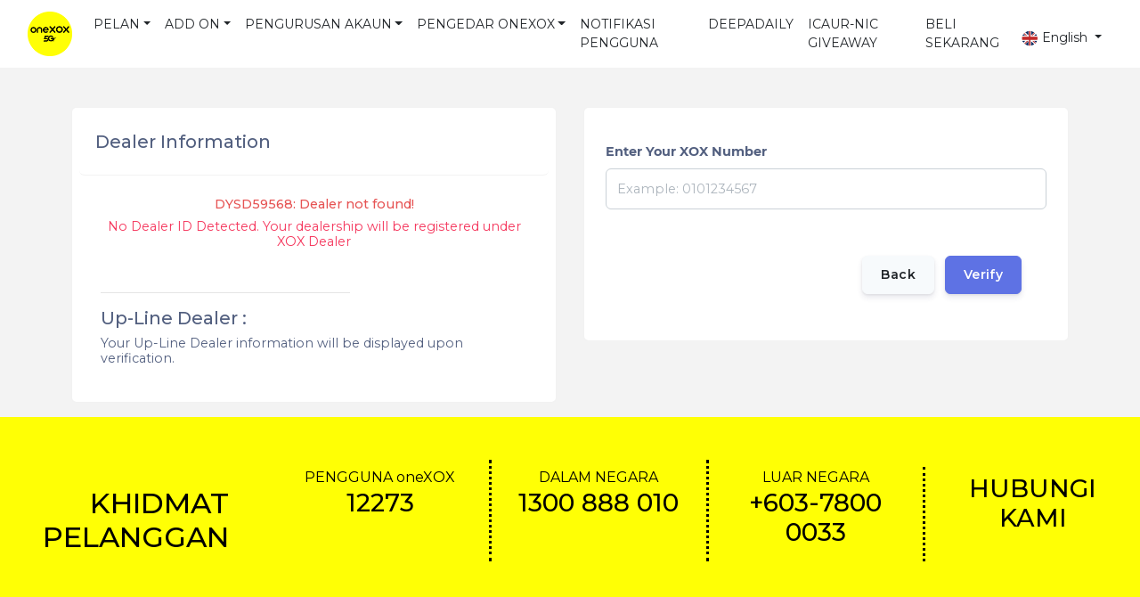

--- FILE ---
content_type: text/html; charset=UTF-8
request_url: https://onexox.my/onlinestore/dealerRecruitment/DYSD59568
body_size: 23387
content:
<!doctype html>
<html lang="en">
  <head>
    
    <script src='https://www.google.com/recaptcha/api.js'></script>
    <meta name="google-site-verification" content="AKLIdyyB2y81pivvbCIFInF_aJT23av2j1Ysjbw9H54" />
    <meta name="format-detection" content="telephone=no" />
    <!-- <meta charset="utf-8"> -->
    <meta name="description" content="">
    <meta name="author" content="">
    <meta name="viewport" content="width=device-width, initial-scale=1.0">
    <meta name="description" content="1 - 1">
	<meta name="csrf-token" content="xsccEi6YAoEohU9oxOlZLYBoTS2uQxFDWunhhydX">
    <meta name="keywords" content="1">

	<!-- Open Graph -->
	<meta property="og:site_name" content="1" />
	<meta property="og:title" content="" />
	<meta property="og:type" content="website" />
    <meta property="og:url" content="https://onexox.my" />
        <meta property="og:image" content="https://cdn-onlinestore.xox.com.my/images/XOX OnlineStore_W.png" />
    	<meta property="og:description" content="1" />

	<!-- Icons -->
	<meta name="msapplication-TileImage" content="https://onexox.my/ms-tile-icon.png" />
	<meta name="msapplication-TileColor" content="#8cc641" />
    <link rel="icon" href="https://cdn-onlinestore.xox.com.my/settings/November2025/4GQXRziF3l0AUdJ4bS0x.png">
        <title>New Dealer Recruitment - XOX Online Store</title>
        <!-- DNS Verification -->
    <meta name="facebook-domain-verification" content="czm1oz2vbektabu2zitbjr6y7b7jq6" />
    <link href="https://fonts.googleapis.com/css?family=Oswald:400,500,600|Source+Sans+Pro:400,600,700&display=swap" rel="stylesheet">
    <!-- <link rel="canonical" href="https://getbootstrap.com/docs/4.0/examples/jumbotron/"> -->
        <link href="https://onexox.my/assets/css/all.min.css" rel="stylesheet">
        <!-- Bootstrap core CSS -->
    <!-- <link href="https://onexox.my/css/app.css" rel="stylesheet"> -->
        <link href="https://onexox.my/assets/css/bootstrap.min.css" rel="stylesheet">
    
    <!-- Custom styles for this template -->
        <link href="https://onexox.my/css/xp-style.css" rel="stylesheet">
    
    <!-- Style.css -->
        <link href="https://onexox.my/css/style.css" rel="stylesheet">
    <link href="https://onexox.my/assets/css/swiper.min.css" rel="stylesheet">
    
    <link rel="stylesheet" href="https://stackpath.bootstrapcdn.com/bootstrap/4.5.0/css/bootstrap.min.css">
    <script src="https://code.jquery.com/jquery-3.5.1.min.js"></script>
    <script src="https://cdnjs.cloudflare.com/ajax/libs/popper.js/1.16.0/umd/popper.min.js"></script>
    <script src="https://stackpath.bootstrapcdn.com/bootstrap/4.5.0/js/bootstrap.min.js"></script>
    <script src="https://unpkg.com/@lottiefiles/lottie-player@latest/dist/lottie-player.js"></script>

    		<!-- Google Analytics (gtag.js) -->
		<script async src="https://www.googletagmanager.com/gtag/js?id=G-47EHYKXHGV"></script>
		<script>
				window.dataLayer = window.dataLayer || [];
				function gtag(){dataLayer.push(arguments);}
				gtag('js', new Date());

				gtag('config', "G-47EHYKXHGV");
		</script>
		            <script>
  !function(f,b,e,v,n,t,s)
  {if(f.fbq)return;n=f.fbq=function(){n.callMethod?
  n.callMethod.apply(n,arguments):n.queue.push(arguments)};
  if(!f._fbq)f._fbq=n;n.push=n;n.loaded=!0;n.version='2.0';
  n.queue=[];t=b.createElement(e);t.async=!0;
  t.src=v;s=b.getElementsByTagName(e)[0];
  s.parentNode.insertBefore(t,s)}(window, document,'script',
  'https://connect.facebook.net/en_US/fbevents.js');
  fbq('init', '396184211024544');
  fbq('track', 'PageView');
</script>
<noscript><img height="1" width="1" style="display:none"
  src="https://www.facebook.com/tr?id=396184211024544&ev=PageView&noscript=1"
/></noscript>
                <script>
!function (w, d, t) {
w.TiktokAnalyticsObject=t;var
ttq=w[t]=w[t]||[];ttq.methods=["page","track","identify","instances","debug","on","off","once","ready
","alias","group","enableCookie","disableCookie","holdConsent","revokeConsent","grantConsent"],
ttq.setAndDefer=function(t,e){t[e]=function(){t.push([e].concat(Array.prototype.slice.call(argum
ents,0)))}};for(var
i=0;i<ttq.methods.length;i++)ttq.setAndDefer(ttq,ttq.methods[i]);ttq.instance=function(t){for(
var e=ttq._i[t]||[],n=0;n<ttq.methods.length;n++)ttq.setAndDefer(e,ttq.methods[n]);return
e},ttq.load=function(e,n){var
r="https://analytics.tiktok.com/i18n/pixel/events.js",o=n&&n.partner;ttq._i=ttq._i||{},ttq._i[e]=[],t
tq._i[e]._u=r,ttq._t=ttq._t||{},ttq._t[e]=+new
Date,ttq._o=ttq._o||{},ttq._o[e]=n||{};n=document.createElement("script")
;n.type="text/javascript",n.async=!0,n.src=r+"?sdkid="+e+"&lib="+t;e=document.getElementsB
yTagName("script")[0];e.parentNode.insertBefore(n,e)};
ttq.load('CURA3TBC77U27ULHBL60');
ttq.page();
}(window, document, 'ttq');
</script>
        <!-- script for GTM coming from CMS setting -->
            <!-- Google Tag Manager --> <script>(function(w,d,s,l,i){w[l]=w[l]||[];w[l].push({'gtm.start': new Date().getTime(),event:'gtm.js'});var f=d.getElementsByTagName(s)[0], j=d.createElement(s),dl=l!='dataLayer'?'&l='+l:'';j.async=true;j.src= 'https://www.googletagmanager.com/gtm.js?id='+i+dl;f.parentNode.insertBefore(j,f); })(window,document,'script','dataLayer','GTM-WW93L868');</script> <!-- End Google Tag Manager -->
    
    
    <script data-ad-client="ca-pub-3502494599159502" async src=https://pagead2.googlesyndication.com/pagead/js/adsbygoogle.js></script>
      </head>
  <style>
    .bttnimg{
      position: absolute;
    left: 95%;
    top: 1%;
    z-index: 5;
    color: #030f19eb;
    }
    /* .carousel-control-prev,
.carousel-control-next {
    height: 20% !important;
    top:    40% !important;
} */
    @media  only screen and (max-width: 600px) {
    .promo-img{
        width: 350px;
        height: 240px;
    }
    .promo-item {
        height: 20vw !important;
    }
    .promo-inner {
        height: 460px
    }

    }

    @media  only screen and (min-width: 760px),
     (max-device-width: 1324px) and (min-device-width: 768px){
    .promo-inner {
        padding-top: 0px !important ;
        height: 440px;
    }
    .promo-item {
        height: 20vw !important;
    }
    .promo-img{
          width: 500px;
          height: 320px;
      }
     }

      </style>
<body class="1" style="background-color: #F3F3F3">
    <!-- script for GTM coming from CMS setting -->
                <!-- Google Tag Manager (noscript) --> <noscript><iframe src="https://www.googletagmanager.com/ns.html?id=GTM-WW93L868" height="0" width="0" style="display:none;visibility:hidden"></iframe></noscript> <!-- End Google Tag Manager (noscript) -->
        <div id="main">
     <!-- show popup on given url -->
        <div id="loader" style="display:none;max-height: 3000px;">
    <img src="https://cdn-onlinestore.xox.com.my/images/ajax_loader.gif" alt="">
    </div>
<style>

/* Large devices (large desktops, 1200px and up) */
/* @media (min-width: 992px) {
    .for-mobile{
            display: none !important;
        }
}
.for-mobile{
            display: block;
        } */

.offcanvas-header{ display:none; }
@media (max-width: 992px) {
  .offcanvas-header{ display:block; }
  .navbar-collapse {
    position: fixed;
    top:0; 
    bottom: 0;
    left: 100%;
    width: 100%;
    padding-right: 1rem;
    padding-left: 1rem;
    overflow-y: auto;
    visibility: hidden;
    /* background-color: rgb(166, 162, 162);  */
    background-color: white;
     transition: visibility .2s ease-in-out, -webkit-transform .2s ease-in-out;
  }
  .navbar-collapse.show {
    visibility: visible;
    transform: translateX(-100%);
  }
}   
    </style>
    <div id="header" >
    <div class="header-2 container-fluid dynamic_header_content bg-white">
        <nav class="navbar navbar-expand-lg navbar-index">
            <!-- Brand/logo -->
            <a class="navbar-brand" href="https://onexox.my">
                <img src="https://cdn-onlinestore.xox.com.my/settings/November2025/4GQXRziF3l0AUdJ4bS0x.png" style="width:50px;">
            </a>
            
            <button class="navbar-toggler" style="border: 0px" type="button" data-trigger="#main_nav">
                <span class="navbar-toggler-icon"></span>
            </button>

            <div class="navbar-collapse" id="main_nav" style="z-index: 2">
                <div class="offcanvas-header mt-3">  
                    <button class="btn btn-outline-danger btn-close float-right"> &times Close </button>
                    
                  </div>
                <ul class="navbar-nav mr-auto" style="">
                    <li class="nav-item dropdown">
                <a class="nav-link dropdown-toggle text-dark" href="https://onexox.my" id="navbardrop" data-toggle="dropdown" >PELAN</a>
                <div class="dropdown-menu">
                    <a class="dropdown-item text-dark"  href="https://onexox.my/onexox-prepaid">ONE-X PREPAID</a>
            
                            <a class="dropdown-item text-dark"  href="https://onexox.my/mysiswa-prepaid">SISWA-X PREPAID</a>
            
                            <a class="dropdown-item text-dark" target="_blank" href="https://onexox.my/1x-influenc35">INFLUENC35 PREPAID</a>
            
                            <a class="dropdown-item text-dark"  href="https://onexox.my/onexox-yellow">ONEXOX YELLOW</a>
            
                            <a class="dropdown-item text-dark"  href="https://onexox.my/onexox-black">ONEXOX BLACK</a>
            
                            <a class="dropdown-item text-dark"  href="https://onexox.my/onefamily-plan">ONEFAMILY</a>
            
                            <a class="dropdown-item text-dark"  href="https://onexox.my/mysiswa-plus">MYSISWA PLUS</a>
            
                            <a class="dropdown-item text-dark"  href="https://onexox.my/MYSISWA">MYSISWA</a>
            
                            <a class="dropdown-item text-dark"  href="https://onexox.my/onexox-esim">eSIM</a>
            
                            <a class="dropdown-item text-dark"  href="https://onexox.my/onexox-volte">VoLTE</a>
                            </div>
            </li>
            
                            <li class="nav-item dropdown">
                <a class="nav-link dropdown-toggle text-dark" href="https://onexox.my" id="navbardrop" data-toggle="dropdown" >ADD ON</a>
                <div class="dropdown-menu">
                    <a class="dropdown-item text-dark"  href="https://onexox.my/onexox-5g">NAIKTARAF KE 5G</a>
            
                            <a class="dropdown-item text-dark"  href="https://onexox.my/onexox-season-pass">SEASON PASS</a>
            
                            <a class="dropdown-item text-dark"  href="https://onexox.my/onexox-idd">IDD</a>
            
                            <a class="dropdown-item text-dark"  href="https://onexox.my/onexox-perayauan-data">PERAYAUAN DATA</a>
            
                            <a class="dropdown-item text-dark"  href="https://onexox.my/perayauan">PERAYAUAN XOX</a>
                            </div>
            </li>
            
                            <li class="nav-item dropdown">
                <a class="nav-link dropdown-toggle text-dark" href="https://onexox.my" id="navbardrop" data-toggle="dropdown" >PENGURUSAN AKAUN</a>
                <div class="dropdown-menu">
                    <a class="dropdown-item text-dark"  href="https://onexox.my/xox-app">XOX APP</a>
            
                            <a class="dropdown-item text-dark"  href="https://onexox.my/xox-wallet">XOX WALLET</a>
            
                            <a class="dropdown-item text-dark" target="_blank" href="https://onexox.my/selfcare/login">SELFCARE</a>
            
                            <a class="dropdown-item text-dark" target="_blank" href="https://onexox.my/onlinestore/fast">TAMBAH NILAI</a>
            
                            <a class="dropdown-item text-dark" target="_blank" href="https://onexox.my/onlinestore/mnp/index">SEMAKAN MNP</a>
                            </div>
            </li>
            
                            <li class="nav-item dropdown">
                <a class="nav-link dropdown-toggle text-dark" href="https://onexox.my" id="navbardrop" data-toggle="dropdown" >PENGEDAR ONEXOX</a>
                <div class="dropdown-menu">
                    <a class="dropdown-item text-dark"  href="https://onexox.my/single-level-dealer">SLD</a>
            
                            <a class="dropdown-item text-dark"  href="https://onexox.my/pendaftaran-pengedar">PENDAFTARAN</a>
            
                            <a class="dropdown-item text-dark"  href="https://onesys.onexox.my/">ONESYS</a>
                            </div>
            </li>
            
                            <li class="nav-item">
                <a class="nav-link text-dark"  href="https://onexox.my/notifikasi-pengguna">NOTIFIKASI PENGGUNA</a>
            </li>
            
                            <li class="nav-item">
                <a class="nav-link text-dark"  href="https://onexox.my/deepadaily">DEEPADAILY</a>
            </li>
            
                            <li class="nav-item">
                <a class="nav-link text-dark"  href="https://onexox.my/icaur-nic-giveaway">ICAUR-NIC GIVEAWAY</a>
            </li>
            
                            <li class="nav-item">
                <a class="nav-link text-dark"  href="https://onlinestore.xox.com.my/">BELI SEKARANG</a>
            </li>
            

                   <!--- <li class="nav-item">
                        <a class="nav-link" href="https://selfcare.xox.com.my/SelfCare/Login" target="_blank">LOGIN</a>
                    </li> -->
                </ul>
                                    <li class="for-mobile nav-item dropdown pt-2 xp-hide xp-lg-show">
                    <a id="navbarDropdown" class="nav-link dropdown-toggle text-dark" href="#" role="button" data-toggle="dropdown" aria-haspopup="true" aria-expanded="false" v-pre>
                                                    <img class="lang-icon" src="https://cdn-onlinestore.xox.com.my/images/en.jpg"> English
                                                    <span class="caret"></span>
                        </a>
                        <div class="dropdown-menu dropdown-menu-right" aria-labelledby="navbarDropdown">
                            <a class="dropdown-item text-dark" href="https://onexox.my/locale/en"><img class="lang-icon" src="https://cdn-onlinestore.xox.com.my/images/en.jpg"> English</a>
                            <a class="dropdown-item text-dark" href="https://onexox.my/locale/ms"><img class="lang-icon" src="https://cdn-onlinestore.xox.com.my/images/ms.png"> Malay</a>
                        </div>
                    </li>
                                    
            
        </nav>
        </div>
    </div>
</div>
<script>
$("[data-trigger]").on("click", function(){
    var trigger_id =  $(this).attr('data-trigger');
    $(trigger_id).toggleClass("show");
    $('body').toggleClass("offcanvas-active");
});

// close button 
$(".btn-close").click(function(e){
    $(".navbar-collapse").removeClass("show");
    $("body").removeClass("offcanvas-active");
}); 
</script>  

<!-- <main class="main-content"> -->
    <link href="https://onexox.my/css/online_store.css" rel="stylesheet">
<style>
    .alreadyDealer{
        background-color: black;
    }
    .alreadyDealer h3{
        color: lightgrey;
    }
    .notXox{
        background-color: red;
    }
    .notXox h3{
        color: white;
    }
    .verifySuccess{
        background-color: whie;
    }
    .verifySuccess h3{
        color: rgb(10, 240, 79);
    }
    .verifyPending{
        background-color: rgb(255, 193, 0);
    }
    .verifyPending h3{
        color: black;
    }
    .error {
      color: red;
    }
</style>
<div class="mt-lg-5">
    <img src="https://cdn-onlinestore.xox.com.my/images/Portal-dealer-banner-01.jpg" alt="" class="w-100">
</div>
<div class="container">
            
     
  
  <!-- Display ajax response messages -->
  <div class="ajax-messages">
    <div id="form-messages" class="alert alert-success alert-block" style="display: none;">
          <button type="button" class="close" data-dismiss="alert">×</button>
          <strong></strong>
      </div>
  </div>
  <!-- Display ajax response messages -->
  <div id="form-messages" class="alert alert-danger alert-block" style="display: none;">
        <button type="button" class="close" data-dismiss="alert">×</button>
        <strong></strong>
    </div>
  <!-- Display ajax response messages -->
  <div id="form-messages" class="alert alert-danger alert-block" style="display: none;">
        <button type="button" class="close" data-dismiss="alert">×</button>
        <strong></strong>
    </div>
  <!-- Display ajax response messages -->
  <div id="form-messages" class="alert alert-danger alert-block" style="display: none;">
        <button type="button" class="close" data-dismiss="alert">×</button>
        <strong></strong>
    </div>
</div>
<div class="container mt-3 mt-lg-5 mb-3">
    <div class="row user-verification">
        <div class="col-lg-6">
            <div class="card p-2 h-100 mt-auto mb-auto">
                <div class="card-header rounded"> <h3>Dealer Information</h3></div>
                <div class="card-body text-center">
                                                            <h6 class="red error">DYSD59568: Dealer not found!</h6>
                                                                                <h6 class="text-danger">No Dealer ID Detected. Your dealership will be registered under XOX Dealer
                    </h6>
                    
                    <div class="up-liner text-left mt-3 mt-5">
                        <hr class="">
                        <h3 class="mt-3">Up-Line Dealer :</h3>
                        <h6>Your Up-Line Dealer information will be displayed upon verification.</h6>
                    </div>
                </div>
            </div>
        </div>
        <div class="col-lg-6">
            <div class="card">
                <div class="card-body">
                    <form action="">
                        <input type="hidden" name="_token" value="xsccEi6YAoEohU9oxOlZLYBoTS2uQxFDWunhhydX">                        <div class="form-group">
                            <label for="">Enter Your XOX Number</label>
                            <input type="text" class="form-control" id="dealer-msisdn" required
                                placeholder="Example: 0101234567">
                        </div>

                        <div class="card w-75 m-auto text-center msg-card d-none mt-lg-3">
                            <div class="content p-3 rounded non-xox-sub">

                            </div>
                        </div>
                        <div class="modal-footer">
                            <!-- <a href="https://onexox.my/onlinestore/dealer" class="btn btn-secondary">Back</a> -->
                            <a href="https://onexox.my" class="btn btn-secondary">Back</a>
                            <button type="button" class="btn btn-primary"
                                id="verify-msisdn">Verify</button>
                        </div>
                    </form>
                </div>
            </div>
        </div>
    </div>

    <div class=" verified-container d-none">
        <form action="https://onexox.my/onlinestore/dealer_registration" method="POST"
            enctype="multipart/form-data" id="dealer-register">
            <input type="hidden" name="_token" value="xsccEi6YAoEohU9oxOlZLYBoTS2uQxFDWunhhydX">            <div class="card shadow rounded-0">
                <div class="card-body">
                    <div class="row p-2 registration-detail">
                        <div class="col-lg-3 col-6 offset-lg-3 text-center">
                            <img src="https://cdn-onlinestore.xox.com.my/images/dealerregistration-individual.jpg" alt=""
                                class="w-100 btn-rounded">
                            <button type="button" class="btn btn-sm pl-4 pr-4 mt-4 bg-lightgreen btn-circle selection"
                                selection-for="individual">Select</button>
                        </div>
                        <div class="col-lg-3 col-6 text-center">
                            <img src="https://cdn-onlinestore.xox.com.my/images/dealerregistration-company.jpg" alt=""
                                class="w-100 btn-rounded">
                            <button type="button" class="btn btn-sm pl-4 pr-4 mt-4 bg-lightgreen btn-circle selection"
                                selection-for="company">Select</button>
                        </div>
                        <input type="hidden" value="" name="msisdn" id="msisdn">
                                                <input type="hidden" value="DYSD59568" name="dealer" id="dealer">
                                                <input name="registration_for" id="registration_for" type="hidden" value="">
                        <div class="detail-block d-none">
                            <div class="container">
                                <input type="hidden" id="isPrepaid" value="false">
                                <!--Recharge List -->
                                <h4 style="padding-top:0!important;padding-bottom:0!important" class="p-3 p-lg-4 mb-2 bold mt-3">Package Type</h4>
                                <section style="padding-top:0!important;padding-bottom:0!important" class="p-3 p-lg-4 section white text-center bg-white">
                                    <div class="ml-5 mr-5 m-auto">
                                        <input type="hidden" name="plan" id="plan" value="">
                                        <div class="xp-lg-show">
                                            <div
                                                class="plans-container recharge-list-block default-plan-items d-flex row">
                                                                                                <div class="col-auto mt-4 p-0">
                                                    <div class="plan-item recharge-list adjust-width"
                                                        id="rechargeB" p-amount="40"
                                                        p-name="Basic Dealer" p-code="B">
                                                        <div class="">
                                                            <h6 class="plan-name mb-0"><strong>Name:</strong>Basic Dealer</h6>
                                                            <h6 class="plan-name mb-0">
                                                                <strong>Amount:</strong>RM40 </h6>
                                                        </div>
                                                    </div>
                                                </div>
                                                                                                <div class="col-auto mt-4 p-0">
                                                    <div class="plan-item recharge-list adjust-width"
                                                        id="rechargeD225" p-amount="225"
                                                        p-name="Full Dealer 225" p-code="D225">
                                                        <div class="">
                                                            <h6 class="plan-name mb-0"><strong>Name:</strong>Full Dealer 225</h6>
                                                            <h6 class="plan-name mb-0">
                                                                <strong>Amount:</strong>RM225 <span class="text-small">(without stock)</span></h6>
                                                        </div>
                                                    </div>
                                                </div>
                                                                                                <div class="col-auto mt-4 p-0">
                                                    <div class="plan-item recharge-list adjust-width"
                                                        id="rechargeDP" p-amount="478"
                                                        p-name="Full Dealer 478" p-code="DP">
                                                        <div class="">
                                                            <h6 class="plan-name mb-0"><strong>Name:</strong>Full Dealer 478</h6>
                                                            <h6 class="plan-name mb-0">
                                                                <strong>Amount:</strong>RM478 <span class="text-small">(with stock)</span></h6>
                                                        </div>
                                                    </div>
                                                </div>
                                                                                                <div class="col-auto mt-4 p-0">
                                                    <div class="plan-item recharge-list adjust-width"
                                                        id="rechargeSLD" p-amount="0"
                                                        p-name="Single Level Dealer" p-code="SLD">
                                                        <div class="">
                                                            <h6 class="plan-name mb-0"><strong>Name:</strong>Single Level Dealer</h6>
                                                            <h6 class="plan-name mb-0">
                                                                <strong>Amount:</strong>Free of Charge </h6>
                                                        </div>
                                                    </div>
                                                </div>
                                                                                            </div>
                                        </div>
                                    </div>
                                </section>
                            </div>
                            <style>
  @media(min-width:768) {
      .payment-summary {
          max-width: 90%;
      }
  }

  @media(max-width:786) {
      .position-fixed {
          max-width: 19% !important;
      }
  }

  @media  only screen and (max-width: 760px),
  (max-device-width: 1024px) and (max-device-width: 768px) {
      .user-right-side {
          width: 95%;
          margin-left: 5%;
      }

      .button2 {
          display: block !important;
      }

      .button1 {
          display: none !important;
      }

      .w-logo {
          width: 60%;
      }
  }

  @media  only screen and (min-device-width: 1024px) and (max-device-height: 1366px) and (-webkit-min-device-pixel-ratio: 2) and (orientation: portrait) {
      .position-fixed {
          width: 17%;
      }

      .payment-summary {
          position: fixed;
          width: 17%;
          top: 120px !important;
      }
  }

  @media  only screen and (min-device-width: 768px) and (max-device-height: 1024px) and (-webkit-min-device-pixel-ratio: 2) and (orientation: portrait) {
      .payment-summary {
          position: inherit !important;
          top: 0% !important;
      }

      .user-right-side {
          width: 100%;
          margin-left: 0%;
      }
  }

  @media  only screen and (min-device-width: 360px) and (max-device-height: 900px) and (-webkit-min-device-pixel-ratio: 2) and (orientation: portrait) {
      .payment-summary {
          position: inherit !important;
          top: 0% !important;
      }
  }

  .isDisabled {
      color: currentColor;
      cursor: not-allowed;
      pointer-events: none;
  }

  hr {
      margin-top: 0.5rem;
      margin-bottom: 0.5rem;
  }

  @media  only screen and (min-width: 760px),
  (min-device-width: 768px) and (max-device-width: 1024px) {
      .container-fluid {
          margin-bottom: 30px;
      }

      .w-logo {
          width: 30%;
      }

      .bg-secondary {
          margin-top: 100px;
      }
  }

  .search-box,
  .close-icon,
  .search-wrapper {
      position: relative;
      padding: 10px;
  }

  .search-box {
      width: 80%;
      border: 1px solid #ccc;
      outline: 0;
      border-radius: 15px;
  }

  .search-box:focus {
      box-shadow: 0 0 15px 5px #b0e0ee;
      border: 2px solid #bebede;
  }

  .close-icon {
      border: 1px solid transparent;
      background-color: transparent;
      display: inline-block;
      vertical-align: middle;
      outline: 0;
      cursor: pointer;
  }

  .close-icon:after {
      content: "X";
      display: block;
      width: 15px;
      height: 15px;
      position: absolute;
      background-color: #FA9595;
      z-index: 1;
      right: 35px;
      top: 0;
      bottom: 0;
      margin: auto;
      padding: 2px;
      border-radius: 50%;
      text-align: center;
      color: white;
      font-weight: normal;
      font-size: 12px;
      box-shadow: 0 0 2px #E50F0F;
      cursor: pointer;
  }

  .search-box:not(:valid)~.close-icon {
      display: none;
  }

  hr {
      margin: unset;
      max-width: 280px;
  }

  .adjust-width {
      min-width: 200px !important;
      max-width: 200px !important;
      cursor: pointer;
  }

  .error {
      color: red;
  }
</style>
  <div class="detail-block rounded-0">
      <div class="col-lg-12 p-0">
          <section class="form-section">
              <div class="text-left rounded-0">
                  <div class="container">
                      <div class="cardd-body register p-3 p-lg-4">
                          
                          <!-- user information block -->
                          <h4 class="mb-2 mb-lg-4 bold">Account</h4>
                          <!-- name/number -->
                          <div
                              class="row individual">
                              <div class="col-lg-6">
                                  <label for="input-card-number">Full Name</label>
                                  <input type="text" id="full-name" name="fullName"
                                      class="form-control form-control-alternative"
                                      placeholder="Please enter" value="" />
                              </div>
                              <div class="col-lg-6">
                                  <label for="tin-individual">Tax Identification No (TIN)</label>
                                  <input type="text" id="tin-individual" name="tin_individual"
                                      class="form-control form-control-alternative"
                                      placeholder="Please enter (Optional)"
                                      value="" maxlength="20"/>
                              </div>
                              <div class="col-lg-6">
                                  <label for="input-card-number">Alternate Contact No.</label>
                                  <input type="text" id="contact-number" name="contactNumber"
                                      class="form-control form-control-alternative" placeholder="e.g 01XXXXXXXX"
                                      value="" />

                                                                </div>
                              <div class="col-lg-6">
                                  <label for="input-card-number">XOX Mobile No</label>
                                  <input type="text" id="display-msisdn"
                                      class="form-control form-control-alternative" disabled/>
                              </div>
                              <div class="col-lg-6">
                                  <label for="input-card-number">MyKad/NRIC</label>
                                  <input type="text" id="nric" name="nric"
                                      class="form-control form-control-alternative" placeholder="e.g 01XXXXXXXX"
                                      value="" />

                                                                </div>
                              <div class="col-lg-6">
                                  <label for="">Email</label>
                                  <input type="text" id="email" name="email"
                                      class="form-control form-control-alternative"
                                      placeholder="e.g example@gmail.com" value="" />

                                                                </div>
                          </div>
                          <div class="row company">
                              <div class="col-lg-6">
                                  <label for="input-card-number">Company Name</label>
                                  <input type="text" id="company-name" name="company_name"
                                      class="form-control form-control-alternative"
                                      placeholder="Please enter"
                                      value="" />
                              </div>
                              <div class="col-lg-3">
                                  <label for="input-card-number">Business Registration No</label>
                                  <input type="text" id="registration-no" name="registration_no"
                                      class="form-control form-control-alternative"
                                      placeholder="Please enter"
                                      value="" />
                              </div>
                              <div class="col-lg-3">
                                  <label for="tin-company">Tax Identification No (TIN)</label>
                                  <input type="text" id="tin-company" name="tin_company"
                                      class="form-control form-control-alternative"
                                      placeholder="Please enter (Optional)"
                                      value="" maxlength="20"/>
                              </div>
                              <div class="col-lg-6">
                                  <label for="input-card-number">Email</label>
                                  <input type="email" id="business-email" name="business_email"
                                      class="form-control form-control-alternative"
                                      placeholder="Please enter"
                                      
                                      value="" />  
                                  
                              </div>
                              <div class="col-lg-6">
                                  <label for="input-card-number">Business Type</label>
                                  <select id="business-type" name="business_type"
                                      class="form-control form-control-alternative" placeholder="Select" required>
                                      <option value="">Please Select --</option>
                                                                            <option value="Sole Proprietor">Sole Proprietor</option>
                                                                            <option value="Partnership">Partnership</option>
                                                                            <option value="Sdn Bhd">Sdn Bhd</option>
                                                                        </select>
                              </div>
                              <div class="col-lg-6">
                                  <label for="input-card-number">PIC Name</label>
                                  <input type="text" id="pic-name" name="pic_name"
                                      class="form-control form-control-alternative"
                                      placeholder="Please enter"
                                      value="" />
                              </div>
                              <div class="col-lg-6">
                                  <label for="input-card-number">PIC Email</label>
                                  <input type="email" id="pic-email" name="pic_email"
                                      class="form-control form-control-alternative"
                                      placeholder="e.g example@gmail.com"
                                      value="" />
                                                                </div>
                              <div class="col-lg-6">
                                  <label for="input-card-number">PIC Mobile Number</label>
                                  <input type="text" id="pic-mobileNumber" name="pic_mobileNumber"
                                      class="form-control form-control-alternative" placeholder="e.g 01XXXXXXXX"
                                      value="" />
                                                                </div>
                              <div class="col-lg-6"></div>
                              <div class="col-lg-6 front_image">
                                  <label for="input-card-number" class="image1">SSM Certificate</label>
                                  <input type="file" id="ssm_vertificate" name="ssm_vertificate"
                                      class="form-control form-control-alternative inpt-file" value="" />
                                      <p class="red">Image cannot be more than 2MB</p>
                                      <div id="ssmcert-image-preview-area"></div>
                              </div>
                              <div class="col-lg-6 front_image">
                                  <label for="input-card-number" class="image1">SSM Business Information</label>
                                  <input type="file" id="ssm_business_info" name="ssm_business_info"
                                      class="form-control form-control-alternative inpt-file" value="" />
                                      <p class="red">Image cannot be more than 2MB</p>
                                      <div id="ssmbusinessinfo-image-preview-area"></div>
                              </div>
                          </div>
                          <div class="row">
                              <div class="col-lg-6 front_image">
                                  <label for="input-card-number" class="image1">NRIC IMAGE (MyKad)- Front </label>
                                  <input type="file" id="front_image" name="front_image"
                                      class="form-control form-control-alternative inpt-file"
                                      placeholder="Please enter" value="" />
                                  <p class="red">Image cannot be more than 2MB</p>
                                  <div id="ic-front-image-preview-area"></div>
                              </div>
                              <div class="col-lg-6">
                                  <label class="form-control-label" for="input-card-number">NRIC IMAGE (MyKad)- Back </label>
                                  <input type="file" id="back_image" name="back_image"
                                      class="form-control form-control-alternative inpt-file"
                                      placeholder="Please enter" value="" />
                                  <p class="red">Image cannot be more than 2MB</p>
                                  <div id="ic-back-image-preview-area"></div>
                              </div>
                              <div class="col-lg-6">
                                  <label for="">Mailing Address</label>
                                  <input type="text" id="address" name="address"
                                      class="form-control form-control-alternative"
                                      placeholder="Adress" value="" />
                                      

                                                                </div>
                              <div class="col-lg-6" id="payment-method-block">
                                  <label for="">Payment Method </label>
                                  <div class="form-group">
                                      <select id="payment-method" name="paymentMethod"
                                          class="form-control form-control-alternative"
                                          placeholder="Select Payment Method" required>
                                          <option value="">Please Select --</option>
                                                                                    <option value="credit">Credit / Debit Card</option>
                                                                                    <option value="bank">Online Banking</option>
                                                                                </select>
                                  </div>
                              </div>
                          </div>
                      </div>
                  </div>
              </div>
          </section>
      </div>
  </div>

<!-- User msisdn verification Modal -->
<!-- <div class="modal fade" id="summaryModal" tabindex="-1" aria-labelledby="summaryModalLabel" aria-hidden="true">
  <div class="modal-dialog">
      <div class="modal-content">
          <div class="modal-header">
              <h5 class="modal-title" id="summaryModalLabel">Dealer Registration Summary</h5>
              <button type="button" class="close" data-dismiss="modal" aria-label="Close">
                  <span aria-hidden="true">&times;</span>
              </button>
          </div>
          <div class="modal-body" style="background-color: #eff5ff">

          </div>
          <div class="modal-footer">
              <button type="button" class="btn btn-secondary modal-close"
                  data-dismiss="modal">Close</button>
              <button type="button" class="btn btn-secondary submit-registration">Submit</button>
          </div>
      </div>
  </div>
</div> -->                            <div class="container">
                                <div class="row">
                                    <div class="col-lg-6 col-12">
                                        <div class=""><h3>Recruiting Dealer Information:</h3></div>
                                        <div class="cardd-body">
                                            <div class="dealer container">
                                                                                                                                    <h6 class="red error">DYSD59568: Dealer not found!</h6>
                                                                                                                                                                                <h6 class="text-danger">No Dealer ID Detected. Your dealership will be registered under XOX Dealer
                                            </h6>
                                                                                        </div>
                                            <div class="text-left mt-4">
                                                <h3 class="mt-3">Up-Line Dealer :</h3>
                                                <div class="container">
                                                    <div class="introducer-info ">
                                                        <p class="red text-center">No Detail Found</p>
                                                    </div>
                                                </div>
                                            </div>
                                        </div>
                                    </div>
                                </div>
                            </div>
                            <div class="form-check mt-3">
                                <input type="checkbox" class="form-check-input" id="tndc">
                                <span class="form-check-label" for="">Agree with <a
                                    href="https://cdn-onlinestore.xox.com.my/images/New_XOX_Dealer_Agreement.pdf" target="blank">Terms And Conditions Of Appointment As XOX Authorised Dealer</a> </span>
                                <br>
                                <input type="checkbox" class="form-check-input" id="check1">
                                <span class="form-check-label" for="">I hereby declare that the above information given is
    true, accurate and complete. I have read, understood, agreed and authorized to be bound
    by the Terms &amp; Conditions as enclosed. I also agree to be severally liable for all fees
    and charges owing. By signing, I would want to cofirm my application to be oneXOX&#039;s
    Dealer complied by &#039;Akad Wakalah&#039; to carry oneXOX brand. I authorize and consent to One
    XOX Sdn Bhd to verify the information given herein from whatever sources as may be
    required and to release such information as may be obtained without further reference to
    me. I agree to provide additional information/documentation when requested by One XOX
    Sdn. Bhd. from time to time.</span> <br>
                                <span class="form-check-label" for="">Consent <br> a) I/We consent to One XOX and its
    related corporations (collectively "XOX"), its agents, business partner and marketing
    partners, as well as authorized service providers collecting, using, disclosing and/or
    processing my/our personal data, in order to contact me/us about your and/or their
    products which One XOX may have in its records from time to time. <br> b) I/We confirm
    and agree that my/our consents granted herein do not supersede or replace any other
    consents which I/We may have previously provided to One XOX in respect of my personal
    data, and are additional to any rights which One XOX may have at law to collect, use or
    disclose my/our personal data.</span>
                                <br>
                                
                            </div>
                        </div>
                        <div class="p-2 detail-block d-none">
                            <a href="#"
                                class="btn btn-md bg-primary text-white btn-circle proceedDealerRegister">Checkout</a>
                        </div>
                    </div>

                    
                   <div class="summary d-none">
                        <div class="container mt-3 mt-lg-5 mb-3">
                            <div class=""><h3>Registration Summary:</h3></div>
                            <div class="summary-selection-detail row p-2 m-0"></div>
                            <div class="p-2 mt-2">
                                <div class=""><h3>Recruiting Dealer Information:</h3></div>
                                <div class="card-bodyy">
                                    <div class="dealer ml-3">
                                                                                                            <h6 class="red error">DYSD59568: Dealer not found!</h6>
                                                                                                                                                <h6 class="text-danger">No Dealer ID Detected. Your dealership will be registered under XOX Dealer
                                    </h6>
                                                                        </div>
                                    <div class="text-left mt-3">
                                        <h3 class="mt-3">Up-Line Dealer :</h3>
                                        <div class="container">
                                            <div class="introducer-info ">
                                                <p class="red text-center">No Detail Found</p>
                                            </div>
                                        </div>
                                    </div>
                                    <div class="text-right border-top">
                                        <div class="mt-3">
                                            <button type="button" class="btn btn-danger modal-close"
                                            data-dismiss="modal">Cancel</button>
                                            <button type="button" class="btn btn-success submit-registration">Submit</button>
                                        </div>
                                    </div>
                                </div>
                            </div>
                        </div>
                   </div>
                </div>

            </div>
        </form>
    </div>
</div>
<!-- </main> -->


<link rel="stylesheet" href="https://cdnjs.cloudflare.com/ajax/libs/font-awesome/5.11.2/css/all.css">
<link rel="stylesheet" href="https://maxcdn.bootstrapcdn.com/font-awesome/4.5.0/css/font-awesome.min.css">
<style>
  .error{
    font-weight: 500 !important;
  }
  .costumerservice {
    color: black !important;
    /* background-color: #4dc4d3; */
    /* background-color: #4B0A64; */
    background-color: #ffff05  ;
  }
  .costumerservice h2, .costumerservice h3{
    color: black;
  }

  .costumerservice h2{
    font-size: 2rem;
  }
  .costumerservice h3{
    font-size: 1.75rem;
  }
  .costumerservice .cs-left-new {
    /* background: url(https://cdn-onlinestore.xox.com.my/images/footer_bg.jpg); */
  text-align: center;
  }

  .costumerservice .cs-right {
    /* background-color: #4dc4d3; */
    /* background-color: #4B0A64; */
    background-color: #ffff05  ;
  }

  @media(min-width: 768px) {
    .costumerservice .cs-left-new {
      width: 30%;
      text-align: right;
    }

    /* .costumerservice .cs-right {
      width: 70%;
    }*/
  }

  @media(min-width:992px) {
    .costumerservice .cs-right .row>div+div {
      border-left: 3px dotted black;
    }
  }

  #button::after {
    content: "\f077";
    font-family: FontAwesome;
    font-weight: normal;
    font-style: normal;
    font-size: 2em;
    line-height: 50px;
    color: #fff;
  }

  #button {
    display: inline-block;
    background-color: black;
    display: none;
    margin-bottom: 150px;
    width: 50px;
    height: 50px;
    text-align: center;
    border-radius: 4px;
    margin: 5px;
    position: fixed;
    bottom: 30px;
    right: 30px;
    transition: background-color .3s;
    z-index: 1000;
  }

  #button:hover {
    cursor: pointer;
    background-color: #333;
  }

  #button:active {
    background-color: #555;
  }

  #ssmcert-image-preview-area p,
  #ssmbusinessinfo-image-preview-area p,
  #ic-front-image-preview-area p,
  #ic-back-image-preview-area p,
  #frontImgExtra-preview-area p {
    font-size: 80%;
    margin-bottom: 0px;
  }

  #ssmcert-image-preview-area .preview-div,
  #ssmbusinessinfo-image-preview-area .preview-div,
  #ic-front-image-preview-area .preview-div,
  #ic-back-image-preview-area .preview-div,
  #frontImgExtra-preview-area .preview-div {
    max-width: 300px;
    max-height: 300px;
    height: auto;
    overflow: auto;
  }

  #icFrontImgPreview,
  #icBackImgPreview,
  #frontImgExtraPreview,
  #ssmCertImgPreview,
  #ssmBusinessInfoImgPreview {
    width: 300px;
    height: auto;
  }

  .preview-div {
    margin-bottom: 30px;
  }

</style>
<a id="button"></a>
<div id="footer" style="background-color:#ECECEC">
  <div class="costumerservice">
    <div class="d-md-flex align-items-center">
    <div class="cs-left-new">
        <h2 class="py-5 px-5"> KHIDMAT <br> PELANGGAN</h2>
      </div>
      <div class="container-fluid cs-right py-5 text-center">
        <div class="row">
          <div class="col-md-6 col-lg-3 py-3 py-md-2 pylg-0">
            PENGGUNA oneXOX <h3>12273</h3>
          </div>
          <div class="col-md-6 col-lg-3 py-3 py-md-2 pylg-0">
            DALAM NEGARA <h3>1300 888 010</h3>
          </div>
          <div class="col-md-6 col-lg-3 py-3 py-md-2 pylg-0">
            LUAR NEGARA <h3>+603-7800 0033</h3>
          </div>
          <div class="col-md-6 col-lg-3 py-3 py-md-2 pylg-0 mt-2">
            <a href="/hubungi-kami">
              <h3>HUBUNGI KAMI</h3>
            </a>
          </div>
        </div>
      </div>
    </div>
  </div>
  <div class="footer">
    <div class="container-fluid py-50 px-5">
      <div class="row">
        <div class="col-md-6 col-lg-2 mb-4 mb-lg-0">
    <h5 class="mb-4">Tentang oneXOX</h5>
    <div class="row">
        <div class="col-12">
            <ul style="list-style-type: none;list-style: none;color: black;"><li>
                            <a style="line-height: 40px;font-size: 17px" href="/tentang-onexox" >ONEXOX</a></br>
                        <a style="line-height: 40px;font-size: 17px" href="/Pematuhan-Syariah" >Pematuhan Syariah</a></br>
                        <a style="line-height: 40px;font-size: 17px" href="/tadbir-urus-korporat" >Tadbir Urus Korporat</a></br>
                        <a style="line-height: 40px;font-size: 17px" href="https://www.jobstreet.com.my/en/companies/1208513-one-xox/jobs" >Peluang Kerjaya</a></br>
                        <a style="line-height: 40px;font-size: 17px" href="https://xox.com.my" >XOX</a></br>
                        </li></ul>
        </div>
    </div>
</div>

        <div class="col-md-6 col-lg-2 mb-4 mb-lg-0">
    <h5 class="mb-4">Info Lanjut</h5>
    <div class="row">
        <div class="col-12">
            <ul style="list-style-type: none;list-style: none;color: black;"><li>
                            <a style="line-height: 40px;font-size: 17px" href="/awasi-penipuan" >Awasi Penipuan</a></br>
                        <a style="line-height: 40px;font-size: 17px" href="https://jendela.my/map/?network-coverage=show" >Jendela</a></br>
                        <a style="line-height: 40px;font-size: 17px" href="/privacyStatement/details" >Notis Privasi</a></br>
                        <a style="line-height: 40px;font-size: 17px" href="/tandc/details" >Terma &amp; Syarat</a></br>
                        <a style="line-height: 40px;font-size: 17px" href="/faq/details" >Soalan Lazim</a></br>
                        </li></ul>
        </div>
    </div>
</div>

        
        <div class="col-md-6 col-lg-2 mb-4 mb-lg-0">
    <h5 class="mb-4">Bantuan & Sokongan</h5>
    <div class="row">
        <div class="col-12">
            <ul style="list-style-type: none;list-style: none;color: black;"><li>
                            <a style="line-height: 40px;font-size: 17px" href="/hubungi-kami" >Hubungi Kami</a></br>
                            <a style="line-height: 40px;font-size: 17px" href="/locate-us" >Lokasi Kami</a></br>
                            <a style="line-height: 40px;font-size: 17px" href="/notifikasi-pengguna" >Notifikasi Pengguna</a></br>
                            <a style="line-height: 40px;font-size: 17px" href="/notifications" >Notifikasi MCMC</a></br>
                            <a style="line-height: 40px;font-size: 17px" href="/mcmccomplaint" >Pengaduan MCMC</a></br>
                            </li>
            </ul>
        </div>
    </div>
</div>
        <div class="col-md-6 col-lg-3 mb-4 mb-lg-0">
          <h5 class="mb-3 mb-md-4">Ikuti Kami di Laman Sosial</h5>
          <div class="connect-icons my-2">
            <a class="link" href="https://www.facebook.com/onexox.my">
              <div><i class="fab fa-facebook-f"></i></div>
            </a>
            <a class="link" href="https://instagram.com/onexox_officialhq?utm_medium=copy_link">
              <div><i class="fab fa-instagram"></i></div>
            </a>
            <a class="link" href="https://twitter.com/OfficialOnexox?s=20">
              <div><i class="fab fa-twitter"></i></div>
            </a>
            <!-- <a class="link" href=""><div><i class="fab fa-weixin"></i></div></a> -->
            <a class="link" href="https://www.linkedin.com/company/xox-bhd">
              <div><i class="fab fa-linkedin-in"></i></div>
            </a>
            <a class="link" href="https://www.youtube.com/channel/UCKQDq3T2aVdj6H9nrWo5inA/featured">
              <div><i class="fab fa-youtube"></i></div>
            </a>
          </div>
          <div class="download mt-4" style="margin-top: 1.5rem!important;"><a class="mr-2 mb-3"
              href="https://play.google.com/store/apps/details?id=com.xoxblackapp&amp;hl=en">
              <img style="width: 124px; height: 38px;"
                                  src="https://cdn-onlinestore.xox.com.my/settings/November2019/download-google.png" /></a>
                            <a class="mb-3" href="https://apps.apple.com/my/app/xox-black/id1458845942?l=EN"><img
                style="width: 124px; height: 38px;"
                                  src="https://cdn-onlinestore.xox.com.my/settings/November2019/download-apple.png" /></a>
                              <div class="mt-2">
            <a href="https://appgallery.huawei.com/app/C101429711"><img style="width: 124px; height: 42px;"
                                  src="https://cdn-onlinestore.xox.com.my/footer_gallary_logo.jpeg" /></a>
                            </div>
          </div>
        </div>
        <div class="col-md-6 col-lg-3 mb-4 mb-lg-0">
          <div class="d-flex flex-column flex-xl-row text-left connect-us-img">
            <div class="mb-3">
              <a class="link" href="https://sebenarnya.my/">
                <img style="height: 120px;" src="https://cdn-onlinestore.xox.com.my/images/sebenarnya-my.jpg" /></a>
            </div>
            <div class="mb-3">
              <a class="link" href="http://complaint.cfm.my/">
                <img style="height: 80px;" src="https://cdn-onlinestore.xox.com.my/images/cfm.png" /> </a>
            </div>
          </div>
        </div>
      </div>
    </div>
  </div>
  <div class="container-fluid py-2 px-5 text-center" style="background-color: #CBCBCB">
    <small>ONE XOX Sdn Bhd (1072886-D) &copy; 2025 Hakcipta Terpelihara</small>
  </div>
  <!-- <script src="https://code.jquery.com/jquery-3.2.1.slim.min.js" integrity="sha384-KJ3o2DKtIkvYIK3UENzmM7KCkRr/rE9/Qpg6aAZGJwFDMVNA/GpGFF93hXpG5KkN" crossorigin="anonymous"></script>
<script>window.jQuery || document.write('<script src="../../assets/js/vendor/jquery-slim.min.js"><\/script>')</script>
<script src="https://onexox.my/js/bootstrap.min.js"></script> -->
  <!-- <script src="https://ajax.googleapis.com/ajax/libs/jquery/3.4.1/jquery.min.js"></script> -->
  <!-- <script src="https://maxcdn.bootstrapcdn.com/bootstrap/4.3.1/js/bootstrap.min.js"></script> -->
  <script src="https://cdnjs.cloudflare.com/ajax/libs/jquery-validate/1.21.0/jquery.validate.min.js" 
      integrity="sha512-KFHXdr2oObHKI9w4Hv1XPKc898mE4kgYx58oqsc/JqqdLMDI4YjOLzom+EMlW8HFUd0QfjfAvxSL6sEq/a42fQ==" 
      crossorigin="anonymous" referrerpolicy="no-referrer">
  </script>
  <!-- <script src="https://cdnjs.cloudflare.com/ajax/libs/jquery-validate/1.19.5/jquery.validate.min.js" integrity="sha512-rstIgDs0xPgmG6RX1Aba4KV5cWJbAMcvRCVmglpam9SoHZiUCyQVDdH2LPlxoHtrv17XWblE/V/PP+Tr04hbtA==" 
    crossorigin="anonymous" referrerpolicy="no-referrer">
  </script> -->
  <script src="https://cdnjs.cloudflare.com/ajax/libs/jquery-validate/1.21.0/additional-methods.min.js" 
    integrity="sha512-owaCKNpctt4R4oShUTTraMPFKQWG9UdWTtG6GRzBjFV4VypcFi6+M3yc4Jk85s3ioQmkYWJbUl1b2b2r41RTjA==" 
    crossorigin="anonymous" referrerpolicy="no-referrer">
  </script>
  <!--  -->
  <!-- Page Block Image Deletion Custom Javascript -->
  <!-- Swiper JS -->
    <script src="https://onexox.my/assets/js/swiper.min.js"></script>
    <!-- Initialize Swiper -->
  <script>
    loading(true);
    var introducerInfo = null;
    $(document).ready(function () {
        setTimeout(() => {
            loading(false);
        }, 1000);
        var formMessages = $('#form-messages');
        var plansList = {"B":{"id":1,"name":"Basic Dealer","amount":40,"code":"B"},"D225":{"id":2,"name":"Full Dealer 225","amountLine":"without stock","amount":225,"code":"D225"},"DP":{"id":3,"name":"Full Dealer 478","amountLine":"with stock","amount":478,"code":"DP"},"SLD":{"id":4,"name":"Single Level Dealer","amount":0,"code":"SLD"}};
        var verifiedMsisdn = null;
        var selectedCode = null;
        var registerAs = 'individual';
        var dealer = "DYSD59568";
        var validDealer = false;

        $('.proceed').on('click', function () {
            if (registerAs == 'company' || registerAs == 'individual') {
                route = route + '?key=' + msisdn + '&registration_for=' + registerAs;
                if (dealer && validDealer) {
                    window.location.href = route + '&dealer=' + dealer;
                } else {
                    window.location.href = route;
                }
            } else {
                alert('Please select valid type to prceed.');
                return false;
            }
        })

        document.getElementById('tin-company').addEventListener('input', function (event) {
            // Get the input field
            var input = event.target;

            // Remove any non-alphanumeric characters using a regular expression
            input.value = input.value.replace(/[^a-zA-Z0-9]/g, '');
        });

        document.getElementById('tin-individual').addEventListener('input', function (event) {
            // Get the input field
            var input = event.target;

            // Remove any non-alphanumeric characters using a regular expression
            input.value = input.value.replace(/[^a-zA-Z0-9]/g, '');
        });

        var input = document.getElementById("dealer-msisdn");
        input.addEventListener("keypress", function(event) {
        if (event.key === "Enter") {
           event.preventDefault();
           $('.error').remove();
            $('.msg-card').addClass('d-none')
            var msisdn = $('#dealer-msisdn').val();
            // validateMsisdn(msisdn);
            if (msisdn.length > 13 || msisdn.length < 10) {
                $('#dealer-msisdn').after('<span class="red error">Please enter valid msisdn.</span>');
                return false;
            }
            validateUser(msisdn);
        }
        });

        $('#verify-msisdn').on('click', function () {
            $('.error').remove();
            $('.msg-card').addClass('d-none')
            var msisdn = $('#dealer-msisdn').val();
            // validateMsisdn(msisdn);
            if (msisdn.length > 13 || msisdn.length < 10) {
                $('#dealer-msisdn').after('<span class="red error">Please enter valid msisdn.</span>');
                return false;
            }
            validateUser(msisdn);
        })

        function validateUser(msisdn) {
            loading();
            $.ajax({
                type: 'POST',
                url: "https://onexox.my/onlinestore/validate_dealer",
                data: {
                    "_token": "xsccEi6YAoEohU9oxOlZLYBoTS2uQxFDWunhhydX",
                    "msisdn": msisdn,
                    'dealer': dealer
                },
                success: function (data) {
                    loading(false)
                    if (data.error) {
                        printErrorMsg(data.error);
                    }
                    if (data.status) {
                        $('#isPrepaid').val(data.isPrepaid);
                        $('.non-xox-sub').html('<h3 class="bold">You are Eligible to Register as a Dealer</h3>');
                        $('.msg-card').removeClass('d-none');
                        $('.msg-card').addClass('verifySuccess');
                        $('.msg-card').removeClass(['verifyPending', 'notXox']);
                        verifiedMsisdn = msisdn;
                        $('#msisdn').val(data.msisdn)
                        $('#display-msisdn').val(verifiedMsisdn)
                        introducerInfo = data.introducer_info;
                        // if (introducerInfo.dealerId === 'D000002'){
                        //     introducerInfo.dealerId = 'D20635';
                        // }
                        if(introducerInfo.dealerId !=undefined && introducerInfo.name != undefined){
                            $('.introducer-info ').html('<div class="d-flex justify-content-between"><h5 class="">Name:</h5><h6>'+introducerInfo.name+'</h6></div>\
                            <div class="d-flex justify-content-between"><h5 class="">Dealer ID:</h5><h6>'+introducerInfo.dealerId+'</h6></div>');
                            // $('.introducer-info ').html('<div class="d-flex justify-content-between"><h5 class="">Name:</h5><h6>'+introducerInfo.name+'</h6></div>\
                            // <div class="d-flex justify-content-between"><h5 class="">Dealer ID</h5><h6>'+introducerInfo.dealerId+'</h6></div>');
                        }
                        setTimeout(() => {
                            verificationResponse(true);
                        }, 1000);
                        // window.location.href = data.redirect;
                    }
                    else {
                        if(data.is_xox){
                            $('.non-xox-sub').html('<h3 class="bold error">' + data.message + '</h3>');
                            $('.msg-card').addClass('verifyPending');
                            $('.msg-card').removeClass(['verifySuccess', 'notXox']);
                        }
                        if(!data.is_xox){
                            $('.non-xox-sub').html('<h3 class="bold error">' + data.message + '</h3><a href="https://onexox.my/onlinestore/mnp/order/oneX-user" class="btn bg-lightgreen btn-rounded btn-sm btn-block w-75 m-auto">Switch to XOX</a>');
                            $('.msg-card').addClass('notXox');
                            $('.msg-card').removeClass(['verifyPending', 'verifySuccess']);
                        }
                        if(!data.status){
                            $('.non-xox-sub').html('<h3 class="bold error">' + data.message + '</h3>');
                        }
                        $('.msg-card').removeClass('d-none');
                    }
                }
            })
        }

        function verificationResponse(verified = false) {
            if(verified){
                $('.user-verification').addClass('d-none');
                $('.verified-container').removeClass('d-none');
            }else{
                $('.user-verification').removeClass('d-none');
                $('.verified-container').addClass('d-none');
            }
        }
        // function validateMsisdn(msisdn) {
        //     if (msisdn.length > 13 || msisdn.length < 10) {
        //         $('#dealer-msisdn').after('<span class="red error">Please enter valid msisdn.</span>');
        //         return false;
        //     }
        // }

        $("#dealer-msisdn, #contact-number").keyup(function (value) {
            if (/\D/g.test(this.value)) {
                this.value = this.value.replace(/\D/g, '');
            }
        });

        // close modal
        $('.modal-close').on('click', function () {
            // $('#exampleModal').removeClass('show');
            // $('#exampleModal').css('display', 'none');
            $('.summary').addClass('d-none');
            $('.registration-detail').removeClass('d-none');
        })

        $('.selection').on('click', function(){
            $('.selection').removeClass('bg-danger');
            $(this).addClass('bg-danger');
            if($(this).attr('selection-for') == 'company'){
                registerAs = 'company';
                $('.company').removeClass('d-none');
                $('.individual').addClass('d-none');
            }else{
                registerAs = 'individual';
                $('.company').addClass('d-none');
                $('.individual').removeClass('d-none');
            }
            $('#registration_for').val(registerAs);
            $('.detail-block').removeClass('d-none');
            $('#registration-message').text(registerAs);
        })

        // select package
        $('.recharge-list').on('click', function(){
            var paymentMethodBlock = document.getElementById("payment-method-block");
            if ($(this).attr('p-code') == "SLD" ){
                if (document.getElementById("isPrepaid").value == "true"){
                    alert("Only Black subscriber is allowed to register");
                    return false;
                }
                if(paymentMethodBlock) {
                    paymentMethodBlock.style.display = "none";
                }
            } else {
                if(paymentMethodBlock) {
                    paymentMethodBlock.style.display = "block";
                }
            }

            selectedCode = $(this).attr('p-code');
            $('#plan').val(selectedCode);

            var html = ' <div class="row"><div class="col-6"><h6>'+plansList[selectedCode].name+'</h6></div><div class="col-6">'+plansList[selectedCode].amount+'</div></div>';
            $('.summary-list').html(html);
            $('.recharge-list').removeClass('card-active');
            $(this).addClass('card-active');
        })

        $('.proceedDealerRegister').on('click', function () {
            if(selectedCode === null || selectedCode.length < 0){
                alert('Please select one of the package from available list');
                return false;
            }
            
            var checkbox = $('#tndc').is(":checked");
            if (!$('#tndc').is(":checked") || !$('#check1').is(":checked")) {
                alert('Please tick for agree with T&C before proceed');
                return false;
            }

            if($("#dealer-register").valid()){
                if (!checkDealerUploadFiles()) {
                    $('html, body').animate({
                        scrollTop: $("#loader").offset().top
                    }, 300);
                    return false;
                }
                // $('#summaryModal').modal('show')
                // $('#summaryModal').addClass('show')
                // $('#summaryModal').css('display', 'block')
                $('.summary').removeClass('d-none')
                $('.registration-detail').addClass('d-none');
            }

            var summaryFileds = {'fullName':'Full Name', 'contactNumber':'Contact Number', 'nric':'MyKad/NRIC', 'email':'Email', 'company_name':'Company Name', 'registration_no':'Registration No', 'business_email':'Business Email', 'business_type':'Business Type', 'address':'Address', 'individual':'Individual', 'company':'Company'};
            // var summaryFileds = {'fullName':'Full Name', 'contactNumber':'Translation.contactNo', 'nric':'Translation.myKad/Nric', 'email':'Translation.email', 'company_name':'Translation.companyName', 'registration_no':'Registration No', 'business_email':'Translation.businessEmail', 'business_type':'Translation.businessType','pic_name':'Translation.picName','pic_email':'Translation.picEmail','pic_mobileNumber':'Translation.picmobileNumber', 'address':'Translation.address', 'individual':'Translation.individual', 'company':'Company'};
            // make payment summary
            var summary = null;
            var parentDealer = $('#dealer').val();
            // if(parentDealer == null || parentDealer == '' || parentDealer == ""){
            //     parentDealer = 'D24354';
            // }
            summary = '<div class="col-6"><h5>MSISDN</h5></div>\<div class="col-6"><h6>'+verifiedMsisdn+'</h6></div>\
                <div class="col-6"><h5>Selected Plan</h5></div><div class="col-6"><h6>'+plansList[selectedCode].name+'</h6></div><hr>\
                <div class="col-6"><h5>Total Payable</h5></div><div class="col-6"><h6>RM'+plansList[selectedCode].amount+'</h6></div><hr>\
                <div class="col-6"><h5>Registered As</h5></div>\<div class="col-6"><h6>'+summaryFileds[registerAs]+'</h6></div><hr>';
            // summary = '<div class="col-6"><h5>Msisdn</h5></div>\<div class="col-6"><h6>'+verifiedMsisdn+'</h6></div>\
            //     <div class="col-6"><h5>Selected Plan</h5></div><div class="col-6"><h6>'+plansList[selectedCode].name+'</h6></div><hr>\
            //     <div class="col-6"><h5>Total Payable</h5></div><div class="col-6"><h6>RM'+plansList[selectedCode].amount+'</h6></div><hr>\
            //     <div class="col-6"><h5>Registered As</h5></div>\<div class="col-6"><h6>'+summaryFileds[registerAs]+'</h6></div><hr>';
                $.each($('form').serializeArray(), function(i, field) {
                    if((field.value !='' && field.value !="" && field.value != null)&& summaryFileds[field.name] !=undefined){
                        summary += '<div class="col-6"><h5>'+summaryFileds[field.name]+'</h5></div><div class="col-6"><h6>'+field.value+'</h6></div><hr>';
                    }
                })
                var resgiration_type = $('form').find('input[name="registration_for"]').val();
            
                var tinValue = ""; 

                if(resgiration_type == 'individual'){
                    tinValue = $('form').find('input[name="tin_individual"]').val();
                } else if (resgiration_type == 'company'){
                    tinValue = $('form').find('input[name="tin_company"]').val();
                }

                if(!tinValue) tinValue = "N/A"; 

                summary += '<div class="col-6"><h5>Tax Identification No (TIN)</h5></div><div class="col-6"><h6>'+ tinValue +'</h6></div><hr>';
                
            $('.summary-selection-detail').html(summary);
        });

        $('.plan-close').on('click', function(){
            $('#exampleModal').removeClass('show');
            $('#exampleModal').css('display', 'none');
        })

        $('.submit-registration').on('click', function(){
            loading(true);
            $('#dealer-register').submit();
        })
        var requestFrom = '';
      $(function () {
        jQuery.validator.addMethod("lettersonly", function(value, element)
        {
          return this.optional(element) ||  /^[a-z ]+$/i.test(value);
        }, "Letters and spaces only please");
        jQuery.validator.addMethod("lettersSpecialChar", function(value, element)
        {
          return this.optional(element) ||  /^\D+$/i.test(value);
        }, "Number is not allowed");

        $('#dealer-register').validate({
           // debug: true,
           focusInvalid: false,
           invalidHandler: function(form, validator) {

             if (!validator.numberOfInvalids())
               return;

             $('html, body').animate({
               scrollTop: $(validator.errorList[0].element).offset().top
             }, 2000);

           },
          rules: {
            fullName: {
              required: registerAs == 'individual',
              lettersSpecialChar: true,
              minlength: 3,
            },
            contactNumber: {
              required: registerAs == 'individual',
              digits: true,
              minlength: 10,
              maxlength: 12,
            },
            nric: {
              required: registerAs == 'individual',
              digits: true,
            //   minlength: 18,
            //   maxlength: 20,
            },
            email: {
              required: registerAs == 'individual',
              email: true
            },
            front_image: {
              required: registerAs == 'individual',
            },
            back_image: {
              required: registerAs == 'individual',
            },
            company_name: {
              required: true,
            //   lettersSpecialChar: true,
            //   minlength: 3,
            },
            // registration_no: {
            //   required: true,
             //   digits: true, 
            // },
            business_type: {
              required: true,
            },
            business_email: {
              required: true,
            //   email: true,
            },
            pic_name: {
             required: true,
             lettersSpecialChar: true,
              minlength: 3,
            },
            pic_email: {
            required: true,
            email:true,
            },
            pic_mobileNumber: {
              required: true,
              digits: true,
              minlength: 10,
              maxlength: 12,
            },
            address: {
              required: true,
              minlength: 7,
              maxlength: 250,
            },
            front_image: {
              required: true,
            },
            back_image: {
              required: true,
            },
            ssm_vertificate: {
              required: true,
            },
            ssm_business_info: {
              required: true,
            },
          },
          messages: {
            fullName: {
              required: "Name field is required",
              lettersonly: "Please enter characters only"
            },
            contactNumber: {
              required: "Contact number is required",
              digits: "Contact number is required",
            },
            nric:{
              required: "This field is required.",
            },
            email: {
              required: "Email field is required"
            },
            address: {
              required: "Address field is required",
            },
            paymentMethod: {
              required: "Payment method is required"
            },
            front_image: {
              required: "Front image required"
            },
            back_image: {
              required: "Back image required"
            },
            // company_name: {
            //   required: "Company name field is required",
            // },
            // registration_no: {
            //   required: "Registratin No is required",
            // },
            // business_type: {
            //   required: "Bussiness Type is required",
            // },
            // business_email: {
            //   required: "Bussiness Email is required",
            // },
            pic_name: {
             required: "PIC Name is reuqired",
             lettersonly: "Please enter characters only",
            },
            pic_email: {
              required: "PIC Email field is required",
            },
            pic_mobileNumber: {
              required: "PIC Mobile Number is required",
              digits: "PIC Mobile Number is required",
            },
            ssm_vertificate: {
              required: "SSM Certificate is required",
            },
            ssm_business_info: {
              required: "SSM Bussiness Info is required",
            },
          },
        });
      })

        // validation messages
        function printErrorMsg(msg) {
            formMessages.addClass('alert-danger');
            formMessages.removeClass('alert-success');
            $.each(msg, function (key, value) {
                $('#form-messages strong').text(value);
            });
            $('#form-messages').show();
        }
    });
    function loading(display = true) {
        if (display) {
            $('#loader').css('display', 'block');
        } else {
            $('#loader').css('display', 'none');
        }
    }

    function checkDealerUploadFiles() {
        const allowedExtensions = ['jpg', 'jpeg', 'png', 'webp', 'pdf'];

        const ssmCertImage = document.getElementById('ssm_vertificate');
        if (ssmCertImage) {
          const ssmCertImageFile = ssmCertImage.files[0];

          if (ssmCertImageFile) {
            let fileName = ssmCertImageFile.name;
            let fileExtension = fileName.split('.').pop().toLowerCase();

            if (!allowedExtensions.includes(fileExtension)) {
              $('#form-messages').removeClass('alert-success');
              $('#form-messages').addClass('alert-danger');
              $('#form-messages strong').text('SSM Certificate: Invalid file type!');
              $('#loader').css('display', 'none');
              $('#form-messages').show();
              return false;
            }
          }
        }

        const ssmBusinessInfoImage = document.getElementById('ssm_business_info');
        if (ssmBusinessInfoImage) {
          const ssmBusinessInfoFile = ssmBusinessInfoImage.files[0];

          if (ssmBusinessInfoFile) {
            let fileName = ssmBusinessInfoFile.name;
            let fileExtension = fileName.split('.').pop().toLowerCase();

            if (!allowedExtensions.includes(fileExtension)) {
              $('#form-messages').removeClass('alert-success');
              $('#form-messages').addClass('alert-danger');
              $('#form-messages strong').text('SSM Business Information: Invalid file type!');
              $('#loader').css('display', 'none');
              $('#form-messages').show();
              return false;
            }
          }
        }
        
        const frontImage = document.getElementById('front_image');
        if (frontImage) {
          const frontImageFile = frontImage.files[0];

          if (frontImageFile) {
            let fileName = frontImageFile.name;
            let fileExtension = fileName.split('.').pop().toLowerCase();

            if (!allowedExtensions.includes(fileExtension)) {
              $('#form-messages').removeClass('alert-success');
              $('#form-messages').addClass('alert-danger');
              $('#form-messages strong').text('NRIC IMAGE (MyKad)- Front : Invalid file type!');
              $('#loader').css('display', 'none');
              $('#form-messages').show();
              return false;
            }
          }
        }

        const backImage = document.getElementById('back_image');
        if (backImage) {
          const backImageFile = backImage.files[0];
          if (backImageFile) {
            let fileName = backImageFile.name;
            let fileExtension = fileName.split('.').pop().toLowerCase();
            
            if (!allowedExtensions.includes(fileExtension)) {
              $('#form-messages').removeClass('alert-success');
              $('#form-messages').addClass('alert-danger');
              $('#form-messages strong').text('NRIC IMAGE (MyKad)- Back : Invalid file type!');
              $('#loader').css('display', 'none');
              $('#form-messages').show();
              return false;
            }
          }

        }

        return true;
    }
</script>
  <script>
    var pageHeight = $('body').height();
    $('#loader').css('height', pageHeight + 'px');
    $('#loader img').css('top', '50%');
    // function sliderScript(){
    var swiper = new Swiper('.new-container-mobile', {
      slidesPerView: 1,
      spaceBetween: 30,
      slidesPerGroup: 1,
      loop: true,
      loopFillGroupWithBlank: true,
      pagination: {
        el: '.swiper-pagination',
        clickable: true,
      },
      navigation: {
        nextEl: '.swiper-button-next',
        prevEl: '.swiper-button-prev',
      },
    });
    // }
    $(document).ready(function () {

      // for xox fast top up, get value from radio button display in amount field.
      $(".amount").click(function () {
        var radioValue = $('input[name=radio]:checked').val();
        $('#manualAmount').val(radioValue);
      });
      // show dropdown on hover
      $('ul.navbar-nav li.dropdown').hover(function () {
        $(this).find('.dropdown-menu').stop(true, true).delay(200).fadeIn(100);
      }, function () {
        $(this).find('.dropdown-menu').stop(true, true).delay(200).fadeOut(100);
      });
      $('#dataRoaming #plan-select label').click(function (e) {
        $('#section-howto').removeClass('d-none');
        var selectedText = e.currentTarget.innerText;
        var selectedPlan = e.currentTarget.htmlFor;
        selectedPlan = selectedPlan.substring(1);
        // Ajax Request to get Images
        var postUrl = "https://onexox.my/api/dataroaming/image";
        if (selectedPlan != 'c1') {
          $.ajax({
            type: 'POST',
            url: postUrl,
            data: { plan: selectedPlan },
            success: function (response) {
              var numberOfPlan = response.data.length;
              console.log(numberOfPlan);
              var allPlans = '';
              var mobilePlan = '';
              if (response.status) {
                if (response.data.length > 0) {
                  $.each(response.data, function (val, plan) {
                    allPlans += '<div class="flex-even d-flex flex-column align-items-center"> \
                        <div class="subscribe-item mb-4"> \
                            <h2 id="planName">'+ plan.name + '</h2> \
                        </div> \
                        <p class="px-2 planText" style="color: white" >'+ plan.text + '</p> \
                    </div>';

                    mobilePlan += '<div class="swiper-slide p-4" style="margin:auto">\
                            <div class="d-flex flex-column align-items-center">\
                                <div class="subscribe-item mb-4">\
                                    <h2>'+ plan.name + '</h2>\
                                </div>\
                                <p class="px-2" style="color: white"> '+ plan.text + ' </p>\
                            </div>\
                        </div>';
                  });
                  $('.selectedPlan').text(selectedText);
                  $('.allPlans').html(allPlans);
                  $('.mobilePlan').html(mobilePlan);
                  var swiper = new Swiper('.new-container-mobile', {
                    slidesPerView: 1,
                    spaceBetween: 30,
                    slidesPerGroup: 1,
                    loop: true,
                    loopFillGroupWithBlank: true,
                    pagination: {
                      el: '.swiper-pagination',
                      clickable: true,
                    },
                    navigation: {
                      nextEl: '.swiper-button-next',
                      prevEl: '.swiper-button-prev',
                    },
                  });
                }
                else {
                  // $('.mobilePlan').html('<h3>There is no Plan exist</h3>');
                  // $('.allPlans').html('<h3>There is no Plan exist</h3>');
                  $('.selectedPlan').text(selectedText);
                }
              }
            }
          });
        }
      });

      // If user tryign to select countries from data roaming page. display operator as well.
      $(document).on('change', '.roaming-countries', function () {
        var postUrl = "https://onexox.my/api/roaming/country/detail";
        $.ajax({
          type: 'POST',
          url: postUrl,
          data: { id: $(this).val() },
          success: function (response) {
            if (response.status) {
              $('.operators').val(response.data.operators);
            }
          }
        });
      })
      $(document).on('change', '.roaming-rate-list', function () {
          console.log('clicked');
          console.log($(this).val());
        var postUrl = "https://onexox.my/api/roaming/country/detail";
        $.ajax({
          type: 'POST',
          url: postUrl,
          data: { id: $(this).val() },
          success: function (response) {
              console.log(response);
            if (response.status) {
              $('.country-code').val(response.data.country_code);
              $('.voice').val(response.data.voice);
              $('.sms').val(response.data.sms);
              $('.ussd').val(response.data.ussd);
              $('.other-voice').val(response.data.dial_other);
              $('.malay-voice').val(response.data.dial_malaysia);
            }
          }
        });
      })
      $('.direction a').on('click', function (event) {
        var selectedLocation = $(this).parent().parent().find("input[name=location]").val();
        $.ajax({
          type: 'POST',
          url: "https://onexox.my/api/get/contact/location",
          data: { location: selectedLocation },
          success: function (response) {
            $('#mapFram .map-container').html('<iframe class="map"\
                        src="https://maps.google.com/maps?q='+ response.location.lat + ',' + response.location.long + '&z=15&output=embed"\
                        frameborder="0" marginwidth="0" marginheight="0" scrolling="no"></iframe>');
            $('.media').css('background', 'white');
            $('.location_' + response.location.id).css('background', 'lightBlue');
          }
        });
      })
    })
    var x, i, j, selElmnt, a, b, c;
    /*look for any elements with the class "custom-select":*/
    x = document.getElementsByClassName("custom-select");
    for (i = 0; i < x.length; i++) {
      selElmnt = x[i].getElementsByTagName("select")[0];
      /*for each element, create a new DIV that will act as the selected item:*/
      a = document.createElement("DIV");
      a.setAttribute("class", "select-selected");
      a.innerHTML = selElmnt.options[selElmnt.selectedIndex].innerHTML;
      x[i].appendChild(a);
      /*for each element, create a new DIV that will contain the option list:*/
      b = document.createElement("DIV");
      b.setAttribute("class", "select-items select-hide");
      for (j = 0; j < selElmnt.length; j++) {
        /*for each option in the original select element,
        create a new DIV that will act as an option item:*/
        c = document.createElement("DIV");
        c.innerHTML = selElmnt.options[j].innerHTML;
        c.addEventListener("click", function (e) {
          /*when an item is clicked, update the original select box,
          and the selected item:*/
          var y, i, k, s, h;
          s = this.parentNode.parentNode.getElementsByTagName("select")[0];
          h = this.parentNode.previousSibling;
          for (i = 0; i < s.length; i++) {
            if (s.options[i].innerHTML == this.innerHTML) {
              s.selectedIndex = i;
              h.innerHTML = this.innerHTML;
              // // Ajax Request to get Images
              // if(s.className == 'select-box__list'){
              //   var postUrl = "https://onexox.my/api/dataroaming/image";
              //   $.ajax({
              //      type:'POST',
              //      url:postUrl,
              //      data:{id:s.options[i].value},
              //      success:function(response){
              //         if(response.status){
              //           var imageSrc = response.img_src;
              //           $('.plan_images').html('<img class="img-fluid" src="'+ response.data.image+'">');
              //         }
              //      }
              //   });
              // }
              y = this.parentNode.getElementsByClassName("same-as-selected");
              for (k = 0; k < y.length; k++) {
                y[k].removeAttribute("class");
              }
              this.setAttribute("class", "same-as-selected");
              break;
            }
          }
          h.click();
        });
        b.appendChild(c);
      }
      x[i].appendChild(b);
      a.addEventListener("click", function (e) {
        /*when the select box is clicked, close any other select boxes,
        and open/close the current select box:*/
        e.stopPropagation();
        closeAllSelect(this);
        this.nextSibling.classList.toggle("select-hide");
        this.classList.toggle("select-arrow-active");
      });
    }
    function closeAllSelect(elmnt) {
      /*a function that will close all select boxes in the document,
      except the current select box:*/
      var x, y, i, arrNo = [];
      x = document.getElementsByClassName("select-items");
      y = document.getElementsByClassName("select-selected");
      for (i = 0; i < y.length; i++) {
        if (elmnt == y[i]) {
          arrNo.push(i)
        } else {
          y[i].classList.remove("select-arrow-active");
        }
      }
      for (i = 0; i < x.length; i++) {
        if (arrNo.indexOf(i)) {
          x[i].classList.add("select-hide");
        }
      }
    }
    /*if the user clicks anywhere outside the select box,
    then close all select boxes:*/
    document.addEventListener("click", closeAllSelect);
    $(function () {
      $(window).on("scroll", function () {
        if ($(window).scrollTop() > 150) {
          $("#header").addClass("active");
        } else {
          //remove the background property so it comes transparent again (defined in your css)
          $("#header").removeClass("active");
        }
      });
    });
    $(document).ready(function () {
      $("#plan-select li").click(function () {
        $('html, body').animate({
          scrollTop: $("#section-howto").offset().top
        }, 500);
      });
      $(document).on('change', '.country_option', function () {
        var postUrl = "https://onexox.my/api/country/detail";
        $.ajax({
          type: 'POST',
          url: postUrl,
          data: { id: $(this).val() },
          success: function (response) {
            if (response.status) {
              $('.countryCode').val(response.data.country_code);
              $('.fixedRates').val(response.data.fixed_rates);
              $('.mobileRates').val(response.data.mobile_rates);
            }
          }
        });
      });
      /**
       *
       * Change Header
       *
       */
      if (window.location.pathname == '/') {
        $('.dynamic_header_content').removeClass("header-2");
        $('.dynamic_header_content').addClass("header-1");
      }
      else {
        $('.dynamic_header_content').removeClass("header-1");
        $('.dynamic_header_content').addClass("header-2");
      }
      $(function () {
        $(window).on("scroll", function () {
          if ($(window).scrollTop() > 150) {
            $(".sub-header-2").addClass("fixed-top");
          } else {
            //remove the background property so it comes transparent again (defined in your css)
            $(".sub-header-2").removeClass("fixed-top");
          }
        });
      });

      /**
       *
       * Select Dropdown Options
       *
       */
      $(".custom-select-new").each(function () {
        var classes = $(this).attr("class"),
          id = $(this).attr("id"),
          name = $(this).attr("name");
        var template = '<div class="' + classes + '">';
        template += '<span class="custom-select-trigger">' + $(this).attr("placeholder") + '</span>';
        template += '<div class="custom-options">';
        $(this).find("option").each(function () {
          template
          '<span class="custom-option ' + $(this).attr("class") + '" data-value="' + $(this).attr("value") + '">' + $(this).html() + '</span>';
        });
        template += '</div></div>';

        $(this).wrap('<div class="custom-select-wrapper"></div>');
        $(this).hide();
        $(this).after(template);
      });
      $(".custom-option:first-of-type").hover(function () {
        $(this).parents(".custom-options").addClass("option-hover");
      }, function () {
        $(this).parents(".custom-options").removeClass("option-hover");
      });
      $(".custom-select-trigger").on("click", function () {
        $('html').one('click', function () {
          $(".custom-select-new").removeClass("opened");
        });
        $(this).parents(".custom-select-new").toggleClass("opened");
        event.stopPropagation();
      });
      $(".custom-option").on("click", function () {
        $(this).parents(".custom-select-wrapper").find("select").val($(this).data("value"));
        $(this).parents(".custom-options").find(".custom-option").removeClass("selection");
        $(this).addClass("selection");
        $(this).parents(".custom-select-new").removeClass("opened");
        $(this).parents(".custom-select-new").find(".custom-select-trigger").text($(this).text());
      });

    });
    function iframeLoaded() {
      $("iframe").contents().find("nav#slide-nav").html('');
      // console.log($("iframe").contents().find("nav#slide-nav"));
    }

    window.onload = function () {
      parent.iframeLoaded();
    }

    // go back to top click on button
    jQuery(document).ready(function () {

      var btn = $('#button');

      $(window).scroll(function () {
        if ($(window).scrollTop() > 300) {
          $('#button').css('display', 'block');
          $('#button').css('margin-right', '120px');
        } else {
          $('#button').css('display', 'none');
        }
      });

      btn.on('click', function (e) {
        e.preventDefault();
        $('html, body').animate({ scrollTop: 0 }, '300');
      });

    });

    $(".userGuidBtn a").click(function (e) {
      e.preventDefault();
      var idname = $(this).attr('href');
      $('html,body').animate({
        scrollTop: $('#' + idname).offset().top
      },
        'slow');
    });
    $('.toggle_season_pass').hide();
    $('.toggle-able-btn').on('click', function () {
      $('.toggle_season_pass').toggle();
    })
    $(".locations").click(function (e) {
      $(this).closest('.media').addClass('text-danger');
      if ($(window).width() < 768) {
        e.preventDefault();
        var idname = $(this).attr('href');
        $('html,body').animate({
          scrollTop: $('.mobile_padding').offset().top
        });
      }
    });

    $('.tab-menu li a').on('click', function () {
      var id = $(this).attr('data-id');
      setTimeout(function () {
        let thisSwiper = document.getElementById('swiper_' + id);
        thisSwiper.swiper.update();
      }, 100);
    })
// $('.plan-actions .first-btn').on('click', function(){
//   var selectedDevice = $('#sources option:selected').val();
//   if(selectedDevice == '' || selectedDevice == null){
//     alert('Please Choose Your Devices');
//     return false;
//   }
// })
  </script>

  <!-- Form validation script -->
  <script>
    $(document).ready(function () {
      function scroll(scroll) {
        if (scroll == true) {
          $('html, body').animate({
            scrollTop: ($('.error').offset().top - 300)
          }, 2000);
        }
      }
      var selectedType = '';
      $('#registration-type').on('change', function () {
        selectedType = $('#registration-type option:selected').val();
        if (selectedType == 'PassportNum') {
          $('.subid').text("PASSPORT NUMBER ");
          $('.passportID').removeClass('d-none');
          $('.passportNum').removeClass('d-none');
          $('.back_imaged').addClass('d-none');
          $('.image1').text("PASSPORT NUMBER ");
          $('.back_imaged').addClass('d-none');
        }
        else {
          $('.subid').text("NRIC NUMBER ");
          $('.passportID').removeClass('d-none');
          $('.back_imaged').removeClass('d-none');
          $('.image2').text("NRIC IMAGE (MyKad)- Back ");
          $('.image1').text("NRIC IMAGE (MyKad)- Front ");
          $('.passportNum').addClass('d-none');
          $('.passportCate').addClass('d-none');
        }
      })
      $('#passport-cate').on('change', function () {
        selectedType = $('#passport-cate option:selected').val();
        if (selectedType == '0') {
          $('.image2').text("STUDENT PASS IMAGE ");
          $('.back_imaged').removeClass('d-none');
          $('.changeText1').text("UNIVERSITY ");
          $('.changeText2').text("UNIVERSITY ADDRESS ");
          $('.passportCate').removeClass('d-none');
        }
        else if (selectedType == '1') {
          $('.image2').text("WORKER PERMIT IMAGE ");
          $('.changeText1').text("COMPANY ");
          $('.changeText2').text("COMPANY ADDRESS ");
          $('.passportCate').removeClass('d-none');
          $('.back_imaged').removeClass('d-none');
        }
        else {
          $('.passportID').addClass('d-none');
          $('.passportCate').addClass('d-none');
          $('.back_imaged').addClass('d-none');
        }
      })
      var requestFrom = '';
      $(function () {
        jQuery.validator.addMethod("lettersonly", function(value, element)
        {
          return this.optional(element) ||  /^[a-z ]+$/i.test(value);
        }, "Letters and spaces only please");
        jQuery.validator.addMethod("lettersSpecialChar", function(value, element)
        {
          return this.optional(element) ||  /^\D+$/i.test(value);
        }, "Number is not allowed");

        $('#user-register').validate({
           // debug: true,
           focusInvalid: false,
           invalidHandler: function(form, validator) {

             if (!validator.numberOfInvalids())
               return;

             $('html, body').animate({
               scrollTop: $(validator.errorList[0].element).offset().top
             }, 2000);

           },
          rules: {
            fullName: {
              required: true,
              lettersSpecialChar: true,
              minlength: 6,
            },
            contactNumber: {
              required: true,
              digits: true,
              minlength: 10,
              maxlength: 12,
            },
            email: {
              required: true,
              email: true
            },
            confirmEmail: {
              required: true,
              email: true,
              equalTo: "#email"
            },
            address: {
              required: true,
              minlength: 7,
              maxlength: 100,
            },
            postcode: {
              required: true,
              digits: true,
              minlength: 5,
              maxlength: 5,
            },
            city: {
              required: true,
            },
            state: {
              required: true,
            },
            front_image: {
              required: true,
            },
            back_image: {
              required: true,
            },
            passportID: {
              required: true,
              minlength: function(element) {
                return $('#registration-type option:selected').val() == 'NewNRIC' ? [12] : [5];
              },
              maxlength: function(element) {
                return $('#registration-type option:selected').val() == 'NewNRIC' ? [12] : [10];
              }
            },
            passportCate: {
              required: true,
            },
            document1: {
              required: true,
            },
            document2: {
              required: true,
            },
            donor: {
              required: true,
            },
            mobileNumber_0: {
              required: true,
            },
            portIn: {
              required: true,
            },
            second_address: {
              required: true,
              minlength: 2,
              maxlength: 50,
            },
            eSIMDevice: {
              required: true,
            }
          },
          messages: {
            fullName: {
              required: "Name field is required",
              lettersonly: "Please enter characters only"
            },
            contactNumber: {
              required: "Contact number is required",
              digits: "Please enter digits only",
            },
            email: {
              required: "Email field is required"
            },
            confirmEmail: {
              required: "Confirm email field is required"
            },
            address: {
              required: "Address field is required",
            },
            postcode: {
              required: "Post code field is required",
              digits: "Please enter digits only",
            },
            city: {
              required: "City field is required"
            },
            state: {
              required: "State field is required"
            },
            paymentMethod: {
              required: "Payment method is required"
            },
            registrationType: {
              required: "Registration type is required"
            },
            language: {
              required: "Language field is required"
            },
            day: {
              required: ' '
            },
            month: {
              required: ' '
            },
            year: {
              required: ' '
            },
            front_image: {
              required: "Front image required"
            },
            back_image: {
              required: "Back image required"
            },
            second_address: {
              required: "Second address is required"
            }
          },
        });
      })
      $('.proceedPayment').on('click', function () {
        if (!checkUploadFiles()) {
          $('html, body').animate({
              scrollTop: $("#loader").offset().top
          }, 300);
          return false;
        }

        if($("#user-register").valid()){
            var order = $('#order').val();
            var email = $('#email').val();

            if(order != 'mnp' && ( $('#requestFrom').val() == 'oneX-user' || $('#requestFrom').val() == 'mysiswa-user') ){
                var rechargeList = $('#recharge-prod').val();
                var purchasedDeal = $('#welcome-deal').val();
                let dealerCode = $("#dealer_code").val();
                console.log(purchasedDeal);
                console.log(rechargeList);
                if( dealerCode ){
                  if(purchasedDeal == null || purchasedDeal == '' || purchasedDeal == undefined || purchasedDeal == 'WAWA18'){
                      if(rechargeList == null || rechargeList == '' || rechargeList == undefined){
                          alert('Sorry, you’re unable to proceed without selecting any Data Subscription Plans and minimum amount RM30.');
                          return false;
                      }
                  }
                // }
                // if(
                //     (rechargeList == null || rechargeList == '' || rechargeList == undefined)
                //     ||
                //     (rechargeList == 'RM 5' && (purchasedDeal == null || purchasedDeal == '' || purchasedDeal == undefined))){
                //     alert('We are sorry but you are unable to proceed without adding on a minimum of Rm10 top-up or a Welcome Deal Package.');
                //     return false;
                // }

                //2021-11-26
                // let dealerCode = $("#dealer_code").val();
                // if ( dealerCode ) {
                  if(purchasedDeal == null || purchasedDeal == '' || purchasedDeal == undefined) {
                      alert('Sorry, you’re unable to proceed without selecting any Data Subscription Plans.');
                      return false;
                  }
                }else{
                  if(purchasedDeal == null || purchasedDeal == '' || purchasedDeal == undefined) {
                      alert('Sorry, you’re unable to proceed without selecting any Data Subscription Plans.');
                      return false;
                  }
                }
            }

          var newOrder = $('#new-order').val();
          if(newOrder == 'new-user'){
            var newNumber = $('#new-number').val();
            if(newNumber.length < 1){
              alert('Please select new number');
              return false;
            }
          }

          var is_esim = $('.request-esim-tac').val();
          var order = $('#order').val();
          var email = $('#email').val();
          if(order == 'mnp'){
            var mnpNumber = $('#user_number').val();
            if(mnpNumber.length < 1){
              alert('Please select mnp number');
              return false;
            }
          }
          //mnp esim now bypass tac
          if (false && order == 'mnp' && is_esim == 1){
            $('#loader').css('display', 'block');
            $('html, body').animate({
              scrollTop: $("#loader").offset().top
            }, 300);
            var mnpNmber = $('#port-in').val();
            var tacType = $('#tac-type').val();
              console.log(mnpNmber);
              console.log(tacType);
            if (!tacType || !mnpNmber) {
              alert('Please select Tac type and MSISDN.');
              $('#loader').css('display', 'none');
              return false;
            }
            $.ajax({
              type: 'POST',
              url: "https://onexox.my/onlinestore/mnp/esim/tac",
              data: {
                "_token": "xsccEi6YAoEohU9oxOlZLYBoTS2uQxFDWunhhydX",
                'mnpNmber': mnpNmber,
                'tac_type': tacType,
                'email': email,
              },
              success: function (data) {
                if (data.error) {
                  printErrorMsg(data.error);
                }
                if (!data.status) {
                  alert(data.message);
                  $('#loader').css('display', 'none');
                  $('#form-messages').show();
                }
                else {
                  $('html, body').animate({
                    scrollTop: $(".summary-page").offset().top
                  }, 300);
                  $('.summary-total').val($('#amount').val());
                  $('.detail-block').addClass('d-none');
                  $('.summary-page').removeClass('d-none');
                  $('.summary-cancle').on('click', function () {
                    $('#form-messages').hide();
                    $('.detail-block').removeClass('d-none');
                    $('.summary-page').addClass('d-none');
                  });
                }
                $('#loader').css('display', 'none');
                $('#form-messages').show();
              }
            });
          }
          else{
            $('html, body').animate({
              scrollTop: $(".summary-page").offset().top
            }, 300);
            $('.summary-total').val($('#amount').val());
            $('.detail-block').addClass('d-none');
            $('.summary-page').removeClass('d-none');
            $('.summary-cancle').on('click', function () {
                $('#form-messages').hide();
              $('.detail-block').removeClass('d-none');
              $('.summary-page').addClass('d-none');
            });
          }
        }
      })

      // Please select from dropdown list
      $('select').on('change', function(){
        $(this).children('option')
        .filter(function() {
            return !this.value || $.trim(this.value).length == 0;
        })
      .remove();
      })

      //   close modal when click on close button
      $('.close-promo-popup').on('click', function(){
          $('#promo-popup').addClass('hide');
          $('#promo-popup').css('display','none');
      })

      // multilanguage toggle button onlinestore
      $('.btn-toggle').click(function() {
          $(this).find('.btn').toggleClass('active');

          if ($(this).find('.btn-primary').length >0) {
              $(this).find('.btn').toggleClass('btn-primary');
          }
          if ($(this).find('.btn-danger').length >0) {
              $(this).find('.btn').toggleClass('btn-danger');
          }
          if ($(this).find('.btn-success').length >0) {
              $(this).find('.btn').toggleClass('btn-success');
          }
          if ($(this).find('.btn-info').length >0) {
              $(this).find('.btn').toggleClass('btn-info');
          }

          $(this).find('.btn').toggleClass('btn-default');

      });

      function checkUploadFiles() {
        const allowedExtensions = ['jpg', 'jpeg', 'png', 'webp', 'pdf'];
        
        const frontImage = document.getElementById('front_image');
        if (frontImage) {
          const frontImageFile = frontImage.files[0];

          if (frontImageFile) {
            let fileName = frontImageFile.name;
            let fileExtension = fileName.split('.').pop().toLowerCase();

            if (!allowedExtensions.includes(fileExtension)) {
              $('#form-messages').removeClass('alert-success');
              $('#form-messages').addClass('alert-danger');
              $('#form-messages strong').text('NRIC IMAGE (MyKad)- Front : Invalid file type!');
              $('#loader').css('display', 'none');
              $('#form-messages').show();
              return false;
            }
          }
        }

        const backImage = document.getElementById('back_image');
        if (backImage) {
          const backImageFile = backImage.files[0];
          if (backImageFile) {
            let fileName = backImageFile.name;
            let fileExtension = fileName.split('.').pop().toLowerCase();
            
            if (!allowedExtensions.includes(fileExtension)) {
              $('#form-messages').removeClass('alert-success');
              $('#form-messages').addClass('alert-danger');
              $('#form-messages strong').text('NRIC IMAGE (MyKad)- Back : Invalid file type!');
              $('#loader').css('display', 'none');
              $('#form-messages').show();
              return false;
            }
          }

        }

        //---- For extra image ----//
        const extraImage = document.getElementById('studentID_front_image');
        if (extraImage) {
          const extraImageFile = extraImage.files[0];

          if (extraImageFile) {
            let fileName = extraImageFile.name;
            let fileExtension = fileName.split('.').pop().toLowerCase();

            if (!allowedExtensions.includes(fileExtension)) {
              $('#form-messages').removeClass('alert-success');
              $('#form-messages').addClass('alert-danger');
              $('#form-messages strong').text('Student ID Image (Optional): Invalid file type!');
              $('#loader').css('display', 'none');
              $('#form-messages').show();
              return false;
            }
          }
        }
        //---- ----//

        return true;
      }

      async function resizeImage(file, callback) {
        const maxWidth = 800;
        const maxHeight = 800;
        const reader = new FileReader();

        reader.onload = function(event) {
          const img = new Image();

          img.onload = function() {
            let width = img.width;
            let height = img.height;

            // Calculate the resize retio
            if (width > maxWidth || height > maxHeight) {
              const aspectRatio = width / height;
              
              if (width > height) {
                width = maxWidth;
                height = maxWidth / aspectRatio;

              } else {
                height = maxHeight;
                width = maxHeight * aspectRatio;
              }
            }

            // Create a canvas to draw the resized image
            const canvas = document.createElement("canvas");
            canvas.width = width;
            canvas.height = height;
            const ctx = canvas.getContext("2d");

            // Draw the resized image onto the canvas
            ctx.drawImage(img, 0, 0, width, height);
            canvas.toBlob(async (blob) => {
              // Construct a new File object from the Blob
              const resizedFile = await new File([blob], file.name, { type: "image/jpeg", lastModified: Date.now() });
              callback(resizedFile);
            }, "image/jpeg", 0.8); // Adjust quality as needed (0.8 = 80%)
          };

          img.src = event.target.result;
        };

        reader.readAsDataURL(file);
      }

      //Handle ssm certificate image file input event
      if (document.getElementById("ssm_vertificate")) {
        document.getElementById("ssm_vertificate").addEventListener("change", function(event) {
          var file = event.target.files[0];

          if (file && file.type.startsWith("image/")) {
              // Resize the image
              resizeImage(file, function(resizedFile) {
                  // Create a URL for the resized image and display it
                  document.getElementById("ssmcert-image-preview-area").innerHTML = '<p><strong>Selected Image Preview:</strong></p>\
                  <div class="preview-div"><img id="ssmCertImgPreview" alt="Selected Image" style="max-width: 100%; height: auto;"></div>';

                  var preview = document.getElementById("ssmCertImgPreview");
                  preview.src = URL.createObjectURL(resizedFile);

                  // Replace the original file in the input element with the resized file
                  var dataTransfer = new DataTransfer();
                  dataTransfer.items.add(resizedFile);
                  document.getElementById("ssm_vertificate").files = dataTransfer.files;
              });

          } else {
            if (file && file.type === 'application/pdf') {
              // Create a URL for the resized image and display it
              document.getElementById("ssmcert-image-preview-area").innerHTML = '<p><strong>Selected Image Preview:</strong></p>\
              <div class="preview-div"><img id="ssmCertImgPreview" alt="Selected Image" style="max-width: 100%; height: auto;"></div>';
              $('#ssmCertImgPreview').attr('src', 'https://cdn-onlinestore.xox.com.my/images/pdf-file.jpg');
            }
            else {
              // No image selected
              document.getElementById("ssmcert-image-preview-area").innerHTML = "";
            }
          }
        });
      }

      //Handle ssm certificate image file input event
      if (document.getElementById("ssm_business_info")) {
        document.getElementById("ssm_business_info").addEventListener("change", function(event) {
          var file = event.target.files[0];

          if (file && file.type.startsWith("image/")) {
              // Resize the image
              resizeImage(file, function(resizedFile) {
                  // Create a URL for the resized image and display it
                  document.getElementById("ssmbusinessinfo-image-preview-area").innerHTML = '<p><strong>Selected Image Preview:</strong></p>\
                  <div class="preview-div"><img id="ssmBusinessInfoImgPreview" alt="Selected Image" style="max-width: 100%; height: auto;"></div>';

                  var preview = document.getElementById("ssmBusinessInfoImgPreview");
                  preview.src = URL.createObjectURL(resizedFile);

                  // Replace the original file in the input element with the resized file
                  var dataTransfer = new DataTransfer();
                  dataTransfer.items.add(resizedFile);
                  document.getElementById("ssm_business_info").files = dataTransfer.files;
              });

          } else {
            if (file && file.type === 'application/pdf') {
              // Create a URL for the resized image and display it
              document.getElementById("ssmbusinessinfo-image-preview-area").innerHTML = '<p><strong>Selected Image Preview:</strong></p>\
              <div class="preview-div"><img id="ssmBusinessInfoImgPreview" alt="Selected Image" style="max-width: 100%; height: auto;"></div>';
              $('#ssmBusinessInfoImgPreview').attr('src', 'https://cdn-onlinestore.xox.com.my/images/pdf-file.jpg');
            }
            else {
              // No image selected
              document.getElementById("ssmbusinessinfo-image-preview-area").innerHTML = "";
            }
          }
        });
      }

      // Handle student ID image file input change event
      if (document.getElementById("studentID_front_image")) {
        document.getElementById("studentID_front_image").addEventListener("change", function(event) {
          var file = event.target.files[0];

          if (file && file.type.startsWith("image/")) {
              // Resize the image
              resizeImage(file, function(resizedFile) {
                  // Create a URL for the resized image and display it
                  document.getElementById("frontImgExtra-preview-area").innerHTML = '<p><strong>Selected Image Preview:</strong></p>\
                  <div class="preview-div"><img id="frontImgExtraPreview" alt="Selected Image" style="max-width: 100%; height: auto;"></div>';

                  var preview = document.getElementById("frontImgExtraPreview");
                  preview.src = URL.createObjectURL(resizedFile);

                  // Replace the original file in the input element with the resized file
                  var dataTransfer = new DataTransfer();
                  dataTransfer.items.add(resizedFile);
                  document.getElementById("studentID_front_image").files = dataTransfer.files;
              });

          } else {
            if (file && file.type === 'application/pdf') {
              // Create a URL for the resized image and display it
              document.getElementById("frontImgExtra-preview-area").innerHTML = '<p><strong>Selected Image Preview:</strong></p>\
              <div class="preview-div"><img id="frontImgExtraPreview" alt="Selected Image" style="max-width: 100%; height: auto;"></div>';
              $('#frontImgExtraPreview').attr('src', 'https://cdn-onlinestore.xox.com.my/images/pdf-file.jpg');
            }
            else {
              // No image selected
              document.getElementById("frontImgExtra-preview-area").innerHTML = "";
            }
          }
        });
      }

      // Handle IC front image file input change event
      if (document.getElementById("front_image")) {
        document.getElementById("front_image").addEventListener("change", function(event) {
          var file = event.target.files[0];

          if (file && file.type.startsWith("image/")) {
              // Resize the image
              resizeImage(file, function(resizedFile) {
                  // Create a URL for the resized image and display it
                  document.getElementById("ic-front-image-preview-area").innerHTML = '<p><strong>Selected Image Preview:</strong></p>\
                  <div class="preview-div"><img id="icFrontImgPreview" alt="Selected Image" style="max-width: 100%; height: auto;"></div>';

                  var preview = document.getElementById("icFrontImgPreview");
                  preview.src = URL.createObjectURL(resizedFile);

                  // Replace the original file in the input element with the resized file
                  var dataTransfer = new DataTransfer();
                  dataTransfer.items.add(resizedFile);
                  document.getElementById("front_image").files = dataTransfer.files;
              });

          } else {
            if (file && file.type === 'application/pdf') {
              // Create a URL for the resized image and display it
              document.getElementById("ic-front-image-preview-area").innerHTML = '<p><strong>Selected Image Preview:</strong></p>\
              <div class="preview-div"><img id="icFrontImgPreview" alt="Selected Image" style="max-width: 100%; height: auto;"></div>';
              $('#icFrontImgPreview').attr('src', 'https://cdn-onlinestore.xox.com.my/images/pdf-file.jpg');
            }
            else {
              // No image selected
              document.getElementById("ic-front-image-preview-area").innerHTML = "";
            }
          }
        });
      }

      // Handle IC back image file input change event
      if (document.getElementById("back_image")) {
        document.getElementById("back_image").addEventListener("change", function(event) {
          var file = event.target.files[0];

          if (file && file.type.startsWith("image/")) {
              // Resize the image
              resizeImage(file, function(resizedFile) {
                  // Create a URL for the resized image and display it
                  document.getElementById("ic-back-image-preview-area").innerHTML = '<p><strong>Selected Image Preview:</strong></p>\
                  <div class="preview-div"><img id="icBackImgPreview" alt="Selected Image" style="max-width: 100%; height: auto;"></div>';

                  var preview = document.getElementById("icBackImgPreview");
                  preview.src = URL.createObjectURL(resizedFile);

                  // Replace the original file in the input element with the resized file
                  var dataTransfer = new DataTransfer();
                  dataTransfer.items.add(resizedFile);
                  document.getElementById("back_image").files = dataTransfer.files;
              });

          } else {
            if (file && file.type === 'application/pdf') {
              // Create a URL for the resized image and display it
              document.getElementById("ic-back-image-preview-area").innerHTML = '<p><strong>Selected Image Preview:</strong></p>\
              <div class="preview-div"><img id="icBackImgPreview" alt="Selected Image" style="max-width: 100%; height: auto;"></div>';
              $('#icBackImgPreview').attr('src', 'https://cdn-onlinestore.xox.com.my/images/pdf-file.jpg');
            }
            else {
              // No image selected
              document.getElementById("ic-back-image-preview-area").innerHTML = "";
            }
          }
        });
      }
      
    });
  </script>
</div>

<!-- chat boot script starts -->
    
  <!-- chat boot script end -->
</body>

</html>

--- FILE ---
content_type: text/html; charset=utf-8
request_url: https://www.google.com/recaptcha/api2/aframe
body_size: -87
content:
<!DOCTYPE HTML><html><head><meta http-equiv="content-type" content="text/html; charset=UTF-8"></head><body><script nonce="8Ba2SfysqvCQJEwo-I5y7w">/** Anti-fraud and anti-abuse applications only. See google.com/recaptcha */ try{var clients={'sodar':'https://pagead2.googlesyndication.com/pagead/sodar?'};window.addEventListener("message",function(a){try{if(a.source===window.parent){var b=JSON.parse(a.data);var c=clients[b['id']];if(c){var d=document.createElement('img');d.src=c+b['params']+'&rc='+(localStorage.getItem("rc::a")?sessionStorage.getItem("rc::b"):"");window.document.body.appendChild(d);sessionStorage.setItem("rc::e",parseInt(sessionStorage.getItem("rc::e")||0)+1);localStorage.setItem("rc::h",'1768608308400');}}}catch(b){}});window.parent.postMessage("_grecaptcha_ready", "*");}catch(b){}</script></body></html>

--- FILE ---
content_type: text/css
request_url: https://onexox.my/css/xp-style.css
body_size: 8602
content:
@import "https://cdnjs.cloudflare.com/ajax/libs/simple-line-icons/2.3.2/css/simple-line-icons.min.css";
@import "https://cdnjs.cloudflare.com/ajax/libs/animate.css/3.5.2/animate.min.css";

@-ms-viewport {
    width: device-width;
}
@font-face {
    font-family: "Source Sans Pro";
    src: url("../fonts/Source_Sans_Pro/SourceSansPro-Regular.ttf")
        format("truetype");
}
@font-face {
    font-family: "Source Sans Pro SemiBold";
    src: url("../fonts/Source_Sans_Pro/SourceSansPro-SemiBold.ttf")
        format("truetype");
}
@font-face {
    font-family: "Source Sans Pro Bold";
    src: url("../fonts/Source_Sans_Pro/SourceSansPro-Bold.ttf")
        format("truetype");
}
@font-face {
    font-family: "Oswald";
    src: url("../fonts/Oswald/static/Oswald-Regular.ttf") format("truetype");
}
@font-face {
    font-family: "Oswald Medium";
    src: url("../fonts/Oswald/static/Oswald-Medium.ttf") format("truetype");
}
@font-face {
    font-family: "Oswald SemiBold";
    src: url("../fonts/Oswald/static/Oswald-SemiBold.ttf") format("truetype");
}
@font-face {
    font-family: "Montserrat";
    src: url("../fonts/Montserrat/Montserrat-Regular.ttf") format("truetype");
    font-weight: normal;
    font-style: normal;
}
@font-face {
    font-family: "Montserrat";
    src: url("../fonts/Montserrat/Montserrat-Italic.ttf") format("truetype");
    font-weight: normal;
    font-style: italic;
}
@font-face {
    font-family: "Montserrat";
    src: url("../fonts/Montserrat/Montserrat-Light.ttf") format("truetype");
    font-weight: 300;
    font-style: normal;
}
@font-face {
    font-family: "Montserrat";
    src: url("../fonts/Montserrat/Montserrat-Medium.ttf") format("truetype");
    font-weight: 500;
    font-style: normal;
}
@font-face {
    font-family: "Montserrat";
    src: url("../fonts/Montserrat/Montserrat-SemiBold.ttf") format("truetype");
    font-weight: 600;
    font-style: normal;
}
@font-face {
    font-family: "Montserrat";
    src: url("../fonts/Montserrat/Montserrat-Bold.ttf") format("truetype");
    font-weight: bold;
    font-style: normal;
}
@font-face {
    font-family: "Playfair Display";
    src: url("../fonts/Playfair_Display/PlayfairDisplay-Regular.ttf")
        format("truetype");
    font-weight: normal;
    font-style: normal;
}
@font-face {
    font-family: "Playfair Display";
    src: url("../fonts/Playfair_Display/PlayfairDisplay-Italic.ttf")
        format("truetype");
    font-weight: normal;
    font-style: italic;
}
@font-face {
    font-family: "Playfair Display";
    src: url("../fonts/Playfair_Display/PlayfairDisplay-Bold.ttf")
        format("truetype");
    font-weight: bold;
    font-style: normal;
}
@font-face {
    font-family: "Playfair Display";
    src: url("../fonts/Playfair_Display/PlayfairDisplay-Black.ttf")
        format("truetype");
    font-weight: 900;
    font-style: normal;
}
@font-face {
    font-family: "Roboto";
    src: url("../fonts/Roboto/Roboto-Regular.ttf") format("truetype");
    font-weight: normal;
    font-style: normal;
}
@font-face {
    font-family: "Roboto";
    src: url("../fonts/Roboto/Roboto-Italic.ttf") format("truetype");
    font-weight: normal;
    font-style: italic;
}
@font-face {
    font-family: "Roboto";
    src: url("../fonts/Roboto/Roboto-Light.ttf") format("truetype");
    font-weight: 300;
    font-style: normal;
}
@font-face {
    font-family: "Roboto";
    src: url("../fonts/Roboto/Roboto-Medium.ttf") format("truetype");
    font-weight: 500;
    font-style: normal;
}
@font-face {
    font-family: "Roboto";
    src: url("../fonts/Roboto/Roboto-Bold.ttf") format("truetype");
    font-weight: bold;
    font-style: normal;
}
@font-face {
    font-family: "Roboto";
    src: url("../fonts/Roboto/Roboto-Black.ttf") format("truetype");
    font-weight: 900;
    font-style: normal;
}
@font-face {
    font-family: "Roboto Condensed";
    src: url("../fonts/Roboto_Condensed/RobotoCondensed-Regular.ttf")
        format("truetype");
    font-weight: normal;
    font-style: normal;
}
@font-face {
    font-family: "Roboto Condensed";
    src: url("../fonts/Roboto_Condensed/RobotoCondensed-Italic.ttf")
        format("truetype");
    font-weight: normal;
    font-style: italic;
}
@font-face {
    font-family: "Roboto Condensed";
    src: url("../fonts/Roboto_Condensed/RobotoCondensed-Light.ttf")
        format("truetype");
    font-weight: 300;
    font-style: normal;
}
@font-face {
    font-family: "Roboto Condensed";
    src: url("../fonts/Roboto_Condensed/RobotoCondensed-Bold.ttf")
        format("truetype");
    font-weight: bold;
    font-style: normal;
}
@font-face {
    font-family: "Source Sans Pro";
    src: url("../fonts/Source_Sans_Pro/SourceSansPro-Regular.ttf")
        format("truetype");
    font-weight: normal;
    font-style: normal;
}
@font-face {
    font-family: "Source Sans Pro";
    src: url("../fonts/Source_Sans_Pro/SourceSansPro-Italic.ttf")
        format("truetype");
    font-weight: normal;
    font-style: italic;
}
@font-face {
    font-family: "Source Sans Pro";
    src: url("../fonts/Source_Sans_Pro/SourceSansPro-Light.ttf")
        format("truetype");
    font-weight: 300;
    font-style: normal;
}
@font-face {
    font-family: "Source Sans Pro";
    src: url("../fonts/Source_Sans_Pro/SourceSansPro-SemiBold.ttf")
        format("truetype");
    font-weight: 600;
    font-style: normal;
}
@font-face {
    font-family: "Source Sans Pro";
    src: url("../fonts/Source_Sans_Pro/SourceSansPro-Bold.ttf")
        format("truetype");
    font-weight: bold;
    font-style: normal;
}
@font-face {
    font-family: "Source Sans Pro";
    src: url("../fonts/Source_Sans_Pro/SourceSansPro-Black.ttf")
        format("truetype");
    font-weight: 900;
    font-style: normal;
}
@font-face {
    font-family: "Quicksand";
    src: url("../fonts/Quicksand/static/Quicksand-Regular.ttf")
        format("truetype");
    font-weight: normal;
    font-style: normal;
}
@font-face {
    font-family: "Quicksand";
    src: url("../fonts/Quicksand/static/Quicksand-Light.ttf") format("truetype");
    font-weight: 300;
    font-style: normal;
}
@font-face {
    font-family: "Quicksand";
    src: url("../fonts/Quicksand/static/Quicksand-Medium.ttf")
        format("truetype");
    font-weight: 500;
    font-style: normal;
}
@font-face {
    font-family: "Quicksand";
    src: url("../fonts/Quicksand/static/Quicksand-SemiBold.ttf")
        format("truetype");
    font-weight: 600;
    font-style: normal;
}
@font-face {
    font-family: "Quicksand";
    src: url("../fonts/Quicksand/static/Quicksand-Bold.ttf") format("truetype");
    font-weight: bold;
    font-style: normal;
}
@font-face {
    font-family: "PT Sans";
    src: url("../fonts/PT_Sans/PTSans-Regular.ttf") format("truetype");
    font-weight: normal;
    font-style: normal;
}
@font-face {
    font-family: "PT Sans";
    src: url("../fonts/PT_Sans/PTSans-Italic.ttf") format("truetype");
    font-weight: normal;
    font-style: italic;
}
@font-face {
    font-family: "PT Sans";
    src: url("../fonts/PT_Sans/PTSans-Bold.ttf") format("truetype");
    font-weight: bold;
    font-style: normal;
}
@font-face {
    font-family: "PT Sans Narrow";
    src: url("../fonts/PT_Sans_Narrow/PTSansNarrow-Regular.ttf")
        format("truetype");
    font-weight: normal;
    font-style: normal;
}
@font-face {
    font-family: "PT Sans Narrow";
    src: url("../fonts/PT_Sans_Narrow/PTSansNarrow-Bold.ttf") format("truetype");
    font-weight: bold;
    font-style: normal;
}
@font-face {
    font-family: "Open Sans";
    src: url("../fonts/Open_Sans/OpenSans-Regular.ttf") format("truetype");
    font-weight: normal;
    font-style: normal;
}
@font-face {
    font-family: "Open Sans";
    src: url("../fonts/Open_Sans/OpenSans-Italic.ttf") format("truetype");
    font-weight: normal;
    font-style: italic;
}
@font-face {
    font-family: "Open Sans";
    src: url("../fonts/Open_Sans/OpenSans-Light.ttf") format("truetype");
    font-weight: 300;
    font-style: normal;
}
@font-face {
    font-family: "Open Sans";
    src: url("../fonts/Open_Sans/OpenSans-SemiBold.ttf") format("truetype");
    font-weight: 600;
    font-style: normal;
}
@font-face {
    font-family: "Open Sans";
    src: url("../fonts/Open_Sans/OpenSans-Bold.ttf") format("truetype");
    font-weight: bold;
    font-style: normal;
}
@font-face {
    font-family: "Open Sans";
    src: url("../fonts/Open_Sans/OpenSans-ExtraBold.ttf") format("truetype");
    font-weight: 900;
    font-style: normal;
}

.test-title {
    font-family: "Roboto";
    font-weight: bold;
    font-style: normal;
}
.test-paragraph {
    font-family: "Roboto";
    font-weight: normal;
    font-style: normal;
}
.test-link {
    font-family: "Roboto" !important;
    font-weight: normal !important;
    font-style: normal;
}

:root {
    --font-family-sans-serif: "Roboto", -apple-system, BlinkMacSystemFont,
        Roboto, "Helvetica Neue", Arial, "Noto Sans", sans-serif,
        "Apple Color Emoji", "Segoe UI Emoji", "Segoe UI Symbol",
        "Noto Color Emoji";
    --font-family-monospace: SFMono-Regular, Menlo, Monaco, Consolas,
        "Liberation Mono", "Courier New", monospace;
}

body {
    font-family: "Roboto";
}

h1,
h2,
h3,
h4,
h5,
h6,
p {
    margin-bottom: 0;
}

a {
    color: #2f6bc4;
    text-decoration: none;
    background-color: transparent;
}

a:hover {
    color: #0056b3;
    text-decoration: none;
}

a:not([href]):not([tabindex]) {
    color: inherit;
    text-decoration: none;
}

a:not([href]):not([tabindex]):hover,
a:not([href]):not([tabindex]):focus {
    color: inherit;
    text-decoration: none;
}

a:not([href]):not([tabindex]):focus {
    outline: 0;
    box-shadow: none;
}

button:focus,
a:focus {
    outline: none;
    box-shadow: none;
}
body:not(.user-is-tabbing) button:focus,
body:not(.user-is-tabbing) input:focus,
body:not(.user-is-tabbing) select:focus,
body:not(.user-is-tabbing) textarea:focus {
    outline: none;
    box-shadow: none;
}

h1,
.h1 {
    font-size: 3.25rem;
}
h2,
.h2 {
    font-size: 2rem;
}
h3,
.h3 {
    font-size: 1.25rem;
}
h4,
.h4 {
    font-size: 1.125rem;
}
h5,
.h5 {
    font-size: 1rem;
}
h6,
.h6 {
    font-size: 0.9rem;
    font-weight: normal;
}
p,
.p {
    font-size: 1rem;
}
label,
input,
select,
span {
    font-size: 0.9rem !important;
}
a,
a.link,
.btn {
    font-size: 0.875rem;
}
@media (max-width: 62rem) {
    h1,
    .h1 {
        font-size: 3.25rem !important;
    }
    h2,
    .h2 {
        font-size: 1.75rem !important;
    }
    h3,
    .h3 {
        font-size: 1.125rem !important;
    }
    h4,
    .h4 {
        font-size: 0.9rem !important;
    }
    h5,
    .h5 {
        font-size: 0.9rem !important;
    }
}
@media (max-width: 48rem) {
    h1,
    .h1 {
        font-size: 2.75rem !important;
    }
    h2,
    .h2 {
        font-size: 1.625rem !important;
    }
    h3,
    .h3 {
        font-size: 0.9rem !important;
    }
    h4,
    .h4 {
        font-size: 0.875rem !important;
    }
    h5,
    .h5,
    label,
    input,
    select,
    span {
        font-size: 0.875rem !important;
    }
    h6,
    .h6,
    p,
    .p,
    a,
    a.link,
    .btn {
        font-size: 0.8125rem !important;
    }
    .mobile_padding {
        padding-top: 5px !important;
    }
}
@media (max-width: 36rem) {
    h1,
    .h1 {
        font-size: 2.25rem !important;
    }
    h2,
    .h2 {
        font-size: 1.25rem !important;
    }
    h3,
    .h3,
    h4,
    .h4,
    h5,
    .h5,
    label,
    input,
    select,
    span {
        font-size: 0.8125rem !important;
    }
}
@media (max-width: 30rem) {
    h1,
    .h1 {
        font-size: 1.5rem !important;
    }
}
.bold {
    font-weight: 700 !important;
}
.swiper-pagination-bullet {
    width: 10px !important;
    height: 10px !important;
    border: 2px solid rgba(0, 0, 0, 0.5);
    background-color: white !important;
    opacity: 1 !important;
}
.swiper-pagination-bullet-active {
    background-color: #007aff !important;
    border-color: #007aff;
}
.swiper-button-next:focus {
    outline: none;
}
/* .swiper-button-next { outline: none; } */
.swiper-button-prev:focus {
    outline: none;
}
/* .swiper-button-next { outline: none; } */
button::-moz-focus-inner {
    border: 0;
}
/* .swiper-pagination-bullet{border: 4px solid red;
    background: red;} */
.bg-white {
    background-color: rgb(255, 255, 255);
}
.bg-black {
    background-color: rgb(0, 0, 0);
}
.bg-red {
    background-color: rgb(230, 84, 84);
}
.bg-yellow {
    background-color: rgb(253, 185, 19);
}
.bg-blue {
    background-color: rgb(47, 107, 196);
}
.bg-green {
    background-color: rgb(0, 58, 22);
}
.white {
    color: #ffffff !important;
}
.black {
    color: #000000 !important;
}
.red {
    color: rgb(230, 84, 84) !important;
}
.yellow {
    color: rgb(253, 185, 19) !important;
}
.blue {
    color: rgb(47, 107, 196) !important;
}
.green {
    color: rgb(0, 58, 22) !important;
}
.cyan {
    color: #63c1bf !important;
}

.pt-50 {
    padding-top: 50px !important;
}
.pb-50 {
    padding-bottom: 50px !important;
}
.pl-50 {
    padding-left: 50px !important;
}
.pr-50 {
    padding-right: 50px !important;
}
.pt-100 {
    padding-top: 100px !important;
}
.pb-100 {
    padding-bottom: 100px !important;
}
.pl-100 {
    padding-left: 100px !important;
}
.pr-100 {
    padding-right: 100px !important;
}
.pt-130 {
    padding-top: 130px !important;
}
.pb-130 {
    padding-bottom: 130px !important;
}
.pl-130 {
    padding-left: 130px !important;
}
.pr-130 {
    padding-right: 130px !important;
}
.py-50 {
    padding-top: 50px !important;
    padding-bottom: 50px !important;
}
.py-100 {
    padding-top: 100px !important;
    padding-bottom: 100px !important;
}
.py-130 {
    padding-top: 130px !important;
    padding-bottom: 130px !important;
}
.px-50 {
    padding-left: 50px !important;
    padding-right: 50px !important;
}
.px-100 {
    padding-left: 100px !important;
    padding-right: 100px !important;
}
.px-130 {
    padding-left: 130px !important;
    padding-right: 130px !important;
}
.px-65 {
    padding-left: 65px !important;
    padding-right: 65px !important;
}
.mt-50 {
    margin-top: 50px !important;
}
.mb-50 {
    margin-bottom: 50px !important;
}
.ml-50 {
    margin-left: 50px !important;
}
.mr-50 {
    margin-right: 50px !important;
}
.mt-100 {
    margin-top: 100px !important;
}
.mb-100 {
    margin-bottom: 100px !important;
}
.ml-100 {
    margin-left: 100px !important;
}
.mr-100 {
    margin-right: 100px !important;
}
.mt-130 {
    margin-top: 130px !important;
}
.mb-130 {
    margin-bottom: 130px !important;
}
.ml-130 {
    margin-left: 130px !important;
}
.mr-130 {
    margin-right: 130px !important;
}
.my-50 {
    margin-top: 50px !important;
    margin-bottom: 50px !important;
}
.my-100 {
    margin-top: 100px !important;
    margin-bottom: 100px !important;
}
.my-130 {
    margin-top: 130px !important;
    margin-bottom: 130px !important;
}
.mx-50 {
    margin-left: 50px !important;
    margin-right: 50px !important;
}
.mx-100 {
    margin-left: 100px !important;
    margin-right: 100px !important;
}
.mx-130 {
    margin-left: 130px !important;
    margin-right: 130px !important;
}
.div-h10 {
    display: block;
    height: 10px !important;
}
.div-h20 {
    display: block;
    height: 20px !important;
}
.div-h40 {
    display: block;
    height: 40px !important;
}
.div-h50 {
    display: block;
    height: 50px !important;
}
.div-h80 {
    display: block;
    height: 80px !important;
}
.div-h100 {
    display: block;
    height: 100px !important;
}
.div-h160 {
    height: 160px !important;
}
.div-h240 {
    height: 240px !important;
}
.div-h320 {
    height: 320px !important;
}
.div-h480 {
    height: 480px !important;
}
.flex-1 {
    align-items: center !important;
    justify-content: center !important;
}
.flex-even {
    flex: 1;
}
.xp-show {
    display: block !important;
}
.xp-hide {
    display: none !important;
}
@media (max-width: 36rem) {
    .row-max-sm {
        display: -ms-flexbox;
        display: flex;
        -ms-flex-wrap: wrap;
        flex-wrap: wrap;
        margin-right: -15px;
        margin-left: -15px;
    }
    .w-max-sm-100 {
        width: 100% !important;
    }
    .pt-max-sm-50 {
        padding-top: 50px !important;
    }
    .pb-max-sm-50 {
        padding-bottom: 50px !important;
    }
    .pl-max-sm-50 {
        padding-left: 50px !important;
    }
    .pr-max-sm-50 {
        padding-right: 50px !important;
    }
    .pt-max-sm-100 {
        padding-top: 100px !important;
    }
    .pb-max-sm-100 {
        padding-bottom: 100px !important;
    }
    .pl-max-sm-100 {
        padding-left: 100px !important;
    }
    .pr-max-sm-100 {
        padding-right: 100px !important;
    }
    .pt-max-sm-130 {
        padding-top: 130px !important;
    }
    .pb-max-sm-130 {
        padding-bottom: 130px !important;
    }
    .pl-max-sm-130 {
        padding-left: 130px !important;
    }
    .pr-max-sm-130 {
        padding-right: 130px !important;
    }
    .py-max-sm-50 {
        padding-top: 50px !important;
        padding-bottom: 50px !important;
    }
    .py-max-sm-100 {
        padding-top: 100px !important;
        padding-bottom: 100px !important;
    }
    .py-max-sm-130 {
        padding-top: 130px !important;
        padding-bottom: 130px !important;
    }
    .px-max-sm-50 {
        padding-left: 50px !important;
        padding-right: 50px !important;
    }
    .px-max-sm-100 {
        padding-left: 100px !important;
        padding-right: 100px !important;
    }
    .px-max-sm-130 {
        padding-left: 130px !important;
        padding-right: 130px !important;
    }
    .mt-max-sm-50 {
        margin-top: 50px !important;
    }
    .mb-max-sm-50 {
        margin-bottom: 50px !important;
    }
    .ml-max-sm-50 {
        margin-left: 50px !important;
    }
    .mr-max-sm-50 {
        margin-right: 50px !important;
    }
    .mt-max-sm-100 {
        margin-top: 100px !important;
    }
    .mb-max-sm-100 {
        margin-bottom: 100px !important;
    }
    .ml-max-sm-100 {
        margin-left: 100px !important;
    }
    .mr-max-sm-100 {
        margin-right: 100px !important;
    }
    .mt-max-sm-130 {
        margin-top: 130px !important;
    }
    .mb-max-sm-130 {
        margin-bottom: 130px !important;
    }
    .ml-max-sm-130 {
        margin-left: 130px !important;
    }
    .mr-max-sm-130 {
        margin-right: 130px !important;
    }
    .my-max-sm-50 {
        margin-top: 50px !important;
        margin-bottom: 50px !important;
    }
    .my-max-sm-100 {
        margin-top: 100px !important;
        margin-bottom: 100px !important;
    }
    .my-max-sm-130 {
        margin-top: 130px !important;
        margin-bottom: 130px !important;
    }
    .mx-max-sm-50 {
        margin-left: 50px !important;
        margin-right: 50px !important;
    }
    .mx-max-sm-100 {
        margin-left: 100px !important;
        margin-right: 100px !important;
    }
    .mx-max-sm-130 {
        margin-left: 130px !important;
        margin-right: 130px !important;
    }
    .flex-max-sm-1 {
        align-items: center !important;
        justify-content: center !important;
    }
    .xp-max-sm-show {
        display: block !important;
    }
    .xp-max-sm-hide {
        display: none !important;
    }
}
@media (min-width: 36rem) {
    .row-sm {
        display: -ms-flexbox;
        display: flex;
        -ms-flex-wrap: wrap;
        flex-wrap: wrap;
        margin-right: -15px;
        margin-left: -15px;
    }
    .fw-sm-1 {
        font-weight: 100 !important;
    }
    .fw-sm-2 {
        font-weight: 200 !important;
    }
    .fw-sm-3 {
        font-weight: 300 !important;
    }
    .fw-sm-4 {
        font-weight: 400 !important;
    }
    .fw-sm-5 {
        font-weight: 500 !important;
    }
    .fw-sm-6 {
        font-weight: 600 !important;
    }
    .fw-sm-7 {
        font-weight: 700 !important;
    }
    .fw-sm-8 {
        font-weight: 800 !important;
    }
    .fw-sm-9 {
        font-weight: 900 !important;
    }
    .pt-sm-50 {
        padding-top: 50px !important;
    }
    .pb-sm-50 {
        padding-bottom: 50px !important;
    }
    .pl-sm-50 {
        padding-left: 50px !important;
    }
    .pr-sm-50 {
        padding-right: 50px !important;
    }
    .pt-sm-100 {
        padding-top: 100px !important;
    }
    .pb-sm-100 {
        padding-bottom: 100px !important;
    }
    .pl-sm-100 {
        padding-left: 100px !important;
    }
    .pr-sm-100 {
        padding-right: 100px !important;
    }
    .pt-sm-130 {
        padding-top: 130px !important;
    }
    .pb-sm-130 {
        padding-bottom: 130px !important;
    }
    .pl-sm-130 {
        padding-left: 130px !important;
    }
    .pr-sm-130 {
        padding-right: 130px !important;
    }
    .py-sm-50 {
        padding-top: 50px !important;
        padding-bottom: 50px !important;
    }
    .py-sm-100 {
        padding-top: 100px !important;
        padding-bottom: 100px !important;
    }
    .py-sm-130 {
        padding-top: 130px !important;
        padding-bottom: 130px !important;
    }
    .px-sm-50 {
        padding-left: 50px !important;
        padding-right: 50px !important;
    }
    .px-sm-100 {
        padding-left: 100px !important;
        padding-right: 100px !important;
    }
    .px-sm-130 {
        padding-left: 130px !important;
        padding-right: 130px !important;
    }
    .mt-sm-50 {
        margin-top: 50px !important;
    }
    .mb-sm-50 {
        margin-bottom: 50px !important;
    }
    .ml-sm-50 {
        margin-left: 50px !important;
    }
    .mr-sm-50 {
        margin-right: 50px !important;
    }
    .mt-sm-100 {
        margin-top: 100px !important;
    }
    .mb-sm-100 {
        margin-bottom: 100px !important;
    }
    .ml-sm-100 {
        margin-left: 100px !important;
    }
    .mr-sm-100 {
        margin-right: 100px !important;
    }
    .mt-sm-130 {
        margin-top: 130px !important;
    }
    .mb-sm-130 {
        margin-bottom: 130px !important;
    }
    .ml-sm-130 {
        margin-left: 130px !important;
    }
    .mr-sm-130 {
        margin-right: 130px !important;
    }
    .my-sm-50 {
        margin-top: 50px !important;
        margin-bottom: 50px !important;
    }
    .my-sm-100 {
        margin-top: 100px !important;
        margin-bottom: 100px !important;
    }
    .my-sm-130 {
        margin-top: 130px !important;
        margin-bottom: 130px !important;
    }
    .mx-sm-50 {
        margin-left: 50px !important;
        margin-right: 50px !important;
    }
    .mx-sm-100 {
        margin-left: 100px !important;
        margin-right: 100px !important;
    }
    .mx-sm-130 {
        margin-left: 130px !important;
        margin-right: 130px !important;
    }
    .div-sm-h10 {
        display: block;
        height: 10px !important;
    }
    .div-sm-h20 {
        display: block;
        height: 20px !important;
    }
    .div-sm-h40 {
        display: block;
        height: 40px !important;
    }
    .div-sm-h50 {
        display: block;
        height: 50px !important;
    }
    .div-sm-h80 {
        display: block;
        height: 80px !important;
    }
    .div-sm-h100 {
        display: block;
        height: 100px !important;
    }
    .div-sm-h160 {
        height: 160px !important;
    }
    .div-sm-h240 {
        height: 240px !important;
    }
    .div-sm-h320 {
        height: 320px !important;
    }
    .div-sm-h480 {
        height: 480px !important;
    }
    .flex-sm-1 {
        align-items: center !important;
        justify-content: center !important;
    }
    .w-sm-auto {
        width: auto !important;
    }
    .w-sm-25 {
        width: 25% !important;
    }
    .w-sm-50 {
        width: 50% !important;
    }
    .w-sm-75 {
        width: 75% !important;
    }
    .w-sm-100 {
        width: 100% !important;
    }
    .xp-sm-show {
        display: block !important;
    }
    .xp-sm-hide {
        display: none !important;
    }
}
@media (min-width: 48rem) {
    .row-md {
        display: -ms-flexbox;
        display: flex;
        -ms-flex-wrap: wrap;
        flex-wrap: wrap;
        margin-right: -15px;
        margin-left: -15px;
    }
    .fw-md-1 {
        font-weight: 100 !important;
    }
    .fw-md-2 {
        font-weight: 200 !important;
    }
    .fw-md-3 {
        font-weight: 300 !important;
    }
    .fw-md-4 {
        font-weight: 400 !important;
    }
    .fw-md-5 {
        font-weight: 500 !important;
    }
    .fw-md-6 {
        font-weight: 600 !important;
    }
    .fw-md-7 {
        font-weight: 700 !important;
    }
    .fw-md-8 {
        font-weight: 800 !important;
    }
    .fw-md-9 {
        font-weight: 900 !important;
    }
    .pt-md-50 {
        padding-top: 50px !important;
    }
    .pb-md-50 {
        padding-bottom: 50px !important;
    }
    .pl-md-50 {
        padding-left: 50px !important;
    }
    .pr-md-50 {
        padding-right: 50px !important;
    }
    .pt-md-100 {
        padding-top: 100px !important;
    }
    .pb-md-100 {
        padding-bottom: 100px !important;
    }
    .pl-md-100 {
        padding-left: 100px !important;
    }
    .pr-md-100 {
        padding-right: 100px !important;
    }
    .pt-md-130 {
        padding-top: 130px !important;
    }
    .pb-md-130 {
        padding-bottom: 130px !important;
    }
    .pl-md-130 {
        padding-left: 130px !important;
    }
    .pr-md-130 {
        padding-right: 130px !important;
    }
    .py-md-50 {
        padding-top: 50px !important;
        padding-bottom: 50px !important;
    }
    .py-md-100 {
        padding-top: 100px !important;
        padding-bottom: 100px !important;
    }
    .py-md-130 {
        padding-top: 130px !important;
        padding-bottom: 130px !important;
    }
    .px-md-50 {
        padding-left: 50px !important;
        padding-right: 50px !important;
    }
    .px-md-100 {
        padding-left: 100px !important;
        padding-right: 100px !important;
    }
    .px-md-130 {
        padding-left: 130px !important;
        padding-right: 130px !important;
    }
    .mt-md-50 {
        margin-top: 50px !important;
    }
    .mb-md-50 {
        margin-bottom: 50px !important;
    }
    .ml-md-50 {
        margin-left: 50px !important;
    }
    .mr-md-50 {
        margin-right: 50px !important;
    }
    .mt-md-100 {
        margin-top: 100px !important;
    }
    .mb-md-100 {
        margin-bottom: 100px !important;
    }
    .ml-md-100 {
        margin-left: 100px !important;
    }
    .mr-md-100 {
        margin-right: 100px !important;
    }
    .mt-md-130 {
        margin-top: 130px !important;
    }
    .mb-md-130 {
        margin-bottom: 130px !important;
    }
    .ml-md-130 {
        margin-left: 130px !important;
    }
    .mr-md-130 {
        margin-right: 130px !important;
    }
    .my-md-50 {
        margin-top: 50px !important;
        margin-bottom: 50px !important;
    }
    .my-md-100 {
        margin-top: 100px !important;
        margin-bottom: 100px !important;
    }
    .my-md-130 {
        margin-top: 130px !important;
        margin-bottom: 130px !important;
    }
    .mx-md-50 {
        margin-left: 50px !important;
        margin-right: 50px !important;
    }
    .mx-md-100 {
        margin-left: 100px !important;
        margin-right: 100px !important;
    }
    .mx-md-130 {
        margin-left: 130px !important;
        margin-right: 130px !important;
    }
    .div-md-h10 {
        display: block;
        height: 10px !important;
    }
    .div-md-h20 {
        display: block;
        height: 20px !important;
    }
    .div-md-h40 {
        display: block;
        height: 40px !important;
    }
    .div-md-h50 {
        display: block;
        height: 50px !important;
    }
    .div-md-h80 {
        display: block;
        height: 80px !important;
    }
    .div-md-h100 {
        display: block;
        height: 100px !important;
    }
    .div-md-h160 {
        height: 160px !important;
    }
    .div-md-h240 {
        height: 240px !important;
    }
    .div-md-h320 {
        height: 320px !important;
    }
    .div-md-h480 {
        height: 480px !important;
    }
    .flex-md-1 {
        align-items: center !important;
        justify-content: center !important;
    }
    .w-md-auto {
        width: auto !important;
    }
    .w-md-25 {
        width: 25% !important;
    }
    .w-md-50 {
        width: 50% !important;
    }
    .w-md-75 {
        width: 75% !important;
    }
    .w-md-100 {
        width: 100% !important;
    }
    .xp-md-show {
        display: block !important;
    }
    .xp-md-hide {
        display: none !important;
    }
}
@media (min-width: 62rem) {
    s .row-lg {
        display: -ms-flexbox;
        display: flex;
        -ms-flex-wrap: wrap;
        flex-wrap: wrap;
        margin-right: -15px;
        margin-left: -15px;
    }
    .fw-lg-1 {
        font-weight: 100 !important;
    }
    .fw-lg-2 {
        font-weight: 200 !important;
    }
    .fw-lg-3 {
        font-weight: 300 !important;
    }
    .fw-lg-4 {
        font-weight: 400 !important;
    }
    .fw-lg-5 {
        font-weight: 500 !important;
    }
    .fw-lg-6 {
        font-weight: 600 !important;
    }
    .fw-lg-7 {
        font-weight: 700 !important;
    }
    .fw-lg-8 {
        font-weight: 800 !important;
    }
    .fw-lg-9 {
        font-weight: 900 !important;
    }
    .pt-lg-50 {
        padding-top: 50px !important;
    }
    .pb-lg-50 {
        padding-bottom: 50px !important;
    }
    .pl-lg-50 {
        padding-left: 50px !important;
    }
    .pr-lg-50 {
        padding-right: 50px !important;
    }
    .pt-lg-100 {
        padding-top: 100px !important;
    }
    .pb-lg-100 {
        padding-bottom: 100px !important;
    }
    .pl-lg-100 {
        padding-left: 100px !important;
    }
    .pr-lg-100 {
        padding-right: 100px !important;
    }
    .pt-lg-130 {
        padding-top: 130px !important;
    }
    .pb-lg-130 {
        padding-bottom: 130px !important;
    }
    .pl-lg-130 {
        padding-left: 130px !important;
    }
    .pr-lg-130 {
        padding-right: 130px !important;
    }
    .py-lg-50 {
        padding-top: 50px !important;
        padding-bottom: 50px !important;
    }
    .py-lg-100 {
        padding-top: 100px !important;
        padding-bottom: 100px !important;
    }
    .py-lg-130 {
        padding-top: 130px !important;
        padding-bottom: 130px !important;
    }
    .px-lg-50 {
        padding-left: 50px !important;
        padding-right: 50px !important;
    }
    .px-lg-100 {
        padding-left: 100px !important;
        padding-right: 100px !important;
    }
    .px-lg-130 {
        padding-left: 130px !important;
        padding-right: 130px !important;
    }
    .mt-lg-50 {
        margin-top: 50px !important;
    }
    .mb-lg-50 {
        margin-bottom: 50px !important;
    }
    .ml-lg-20 {
        margin-left: 20px !important;
    }
    .ml-lg-50 {
        margin-left: 50px !important;
    }
    .mr-lg-50 {
        margin-right: 50px !important;
    }
    .mt-lg-100 {
        margin-top: 100px !important;
    }
    .mb-lg-100 {
        margin-bottom: 100px !important;
    }
    .ml-lg-100 {
        margin-left: 100px !important;
    }
    .mr-lg-100 {
        margin-right: 100px !important;
    }
    .mt-lg-130 {
        margin-top: 130px !important;
    }
    .mb-lg-130 {
        margin-bottom: 130px !important;
    }
    .ml-lg-130 {
        margin-left: 130px !important;
    }
    .mr-lg-130 {
        margin-right: 130px !important;
    }
    .my-lg-50 {
        margin-top: 50px !important;
        margin-bottom: 50px !important;
    }
    .my-lg-100 {
        margin-top: 100px !important;
        margin-bottom: 100px !important;
    }
    .my-lg-130 {
        margin-top: 130px !important;
        margin-bottom: 130px !important;
    }
    .mx-lg-50 {
        margin-left: 50px !important;
        margin-right: 50px !important;
    }
    .mx-lg-100 {
        margin-left: 100px !important;
        margin-right: 100px !important;
    }
    .mx-lg-130 {
        margin-left: 130px !important;
        margin-right: 130px !important;
    }
    .div-lg-h10 {
        display: block;
        height: 10px !important;
    }
    .div-lg-h20 {
        display: block;
        height: 20px !important;
    }
    .div-lg-h40 {
        display: block;
        height: 40px !important;
    }
    .div-lg-h50 {
        display: block;
        height: 50px !important;
    }
    .div-lg-h80 {
        display: block;
        height: 80px !important;
    }
    .div-lg-h100 {
        display: block;
        height: 100px !important;
    }
    .div-lg-h160 {
        height: 160px !important;
    }
    .lg-h100 {
        height: 100% !important;
    }
    .div-lg-h240 {
        height: 240px !important;
    }
    .div-lg-h320 {
        height: 320px !important;
    }
    .div-lg-h480 {
        height: 480px !important;
    }
    .flex-lg-1 {
        align-items: center !important;
        justify-content: center !important;
    }
    .w-lg-auto {
        width: auto !important;
    }
    .w-lg-25 {
        width: 25% !important;
    }
    .w-lg-30 {
        width: 30% !important;
    }
    .w-lg-50 {
        width: 50% !important;
    }
    .w-lg-75 {
        width: 75% !important;
    }
    .w-lg-100 {
        width: 100% !important;
    }
    .xp-lg-show {
        display: block !important;
    }
    .xp-lg-hide {
        display: none !important;
    }
}
@media (min-width: 75rem) {
    .row-xl {
        display: -ms-flexbox;
        display: flex;
        -ms-flex-wrap: wrap;
        flex-wrap: wrap;
        margin-right: -15px;
        margin-left: -15px;
    }
    .fw-xl-1 {
        font-weight: 100 !important;
    }
    .fw-xl-2 {
        font-weight: 200 !important;
    }
    .fw-xl-3 {
        font-weight: 300 !important;
    }
    .fw-xl-4 {
        font-weight: 400 !important;
    }
    .fw-xl-5 {
        font-weight: 500 !important;
    }
    .fw-xl-6 {
        font-weight: 600 !important;
    }
    .fw-xl-7 {
        font-weight: 700 !important;
    }
    .fw-xl-8 {
        font-weight: 800 !important;
    }
    .fw-xl-9 {
        font-weight: 900 !important;
    }
    .pt-xl-50 {
        padding-top: 50px !important;
    }
    .pb-xl-50 {
        padding-bottom: 50px !important;
    }
    .pl-xl-50 {
        padding-left: 50px !important;
    }
    .pr-xl-50 {
        padding-right: 50px !important;
    }
    .pt-xl-100 {
        padding-top: 100px !important;
    }
    .pb-xl-100 {
        padding-bottom: 100px !important;
    }
    .pl-xl-100 {
        padding-left: 100px !important;
    }
    .pr-xl-100 {
        padding-right: 100px !important;
    }
    .pt-xl-130 {
        padding-top: 130px !important;
    }
    .pb-xl-130 {
        padding-bottom: 130px !important;
    }
    .pl-xl-130 {
        padding-left: 130px !important;
    }
    .pr-xl-130 {
        padding-right: 130px !important;
    }
    .py-xl-50 {
        padding-top: 50px !important;
        padding-bottom: 50px !important;
    }
    .py-xl-100 {
        padding-top: 100px !important;
        padding-bottom: 100px !important;
    }
    .py-xl-130 {
        padding-top: 130px !important;
        padding-bottom: 130px !important;
    }
    .px-xl-50 {
        padding-left: 50px !important;
        padding-right: 50px !important;
    }
    .px-xl-100 {
        padding-left: 100px !important;
        padding-right: 100px !important;
    }
    .px-xl-130 {
        padding-left: 130px !important;
        padding-right: 130px !important;
    }
    .mt-xl-50 {
        margin-top: 50px !important;
    }
    .mb-xl-50 {
        margin-bottom: 50px !important;
    }
    .ml-xl-50 {
        margin-left: 50px !important;
    }
    .mr-xl-50 {
        margin-right: 50px !important;
    }
    .mt-xl-100 {
        margin-top: 100px !important;
    }
    .mb-xl-100 {
        margin-bottom: 100px !important;
    }
    .ml-xl-100 {
        margin-left: 100px !important;
    }
    .mr-xl-100 {
        margin-right: 100px !important;
    }
    .mt-xl-130 {
        margin-top: 130px !important;
    }
    .mb-xl-130 {
        margin-bottom: 130px !important;
    }
    .ml-xl-130 {
        margin-left: 130px !important;
    }
    .mr-xl-130 {
        margin-right: 130px !important;
    }
    .my-xl-50 {
        margin-top: 50px !important;
        margin-bottom: 50px !important;
    }
    .my-xl-100 {
        margin-top: 100px !important;
        margin-bottom: 100px !important;
    }
    .my-xl-130 {
        margin-top: 130px !important;
        margin-bottom: 130px !important;
    }
    .mx-xl-50 {
        margin-left: 50px !important;
        margin-right: 50px !important;
    }
    .mx-xl-100 {
        margin-left: 100px !important;
        margin-right: 100px !important;
    }
    .mx-xl-130 {
        margin-left: 130px !important;
        margin-right: 130px !important;
    }
    .div-xl-h10 {
        display: block;
        height: 10px !important;
    }
    .div-xl-h20 {
        display: block;
        height: 20px !important;
    }
    .div-xl-h40 {
        display: block;
        height: 40px !important;
    }
    .div-xl-h50 {
        display: block;
        height: 50px !important;
    }
    .div-xl-h80 {
        display: block;
        height: 80px !important;
    }
    .div-xl-h100 {
        display: block;
        height: 100px !important;
    }
    .div-xl-h160 {
        height: 160px !important;
    }
    .div-xl-h240 {
        height: 240px !important;
    }
    .div-xl-h320 {
        height: 320px !important;
    }
    .div-xl-h480 {
        height: 480px !important;
    }
    .flex-xl-1 {
        align-items: center !important;
        justify-content: center !important;
    }
    .w-xl-auto {
        width: auto !important;
    }
    .w-xl-25 {
        width: 25% !important;
    }
    .w-xl-50 {
        width: 50% !important;
    }
    .w-xl-75 {
        width: 75% !important;
    }
    .w-xl-100 {
        width: 100% !important;
    }
    .xp-xl-show {
        display: block !important;
    }
    .xp-xl-hide {
        display: none !important;
    }
}

#header {
    position: relative;
}
.header-1 {
    position: fixed;
    z-index: 1010;
    background-color: white;
}
.header-2 {
    background-color: rgba(0, 0, 0, 1);
}
@media (min-width: 48rem) {
    .header-2 {
        position: absolute;
        z-index: 1010;
    }
}
.navbar-index a,
.header-2 .navbar a {
    color: #fff;
}
.navbar-index a:hover,
.header-2 .navbar a:hover {
    color: rgb(87, 141, 221);
    transition: all 0.15s ease;
}
@media (min-width: 769px) {
    .header-1 {
        /* background-color: transparent; */
    }
    /* .navbar-index {
        border-bottom: 1px solid #DBDBDB;
    } */
    .navbar-index a {
        color: #000;
    }
    #header.active,
    #header.active .header-1 {
        /* background-color: rgba(0, 0, 0, 0.8); */
        background-color: white;
        transition: all 0.2s ease-out;
    }
    #header.active .navbar-index {
        border-bottom: 0;
    }
    #header.active .navbar-index a {
        color: black;
    }
    #header.active .navbar-index a:hover {
        color: rgb(87, 141, 221);
        transition: all 0.15s ease;
    }
}
.header-1 .dropdown-menu {
    background-color: white !important;
    transition: all 0.2s ease-out;
}
.dropdown-menu {
    top: 120%;
    background-color: transparent;
    border-radius: 0;
    border: none;
}
@media (min-width: 48rem) {
    .header-1 .dropdown-menu {
        background-color: white !important;
        transition: all 0.2s ease-out;
    }
    #header.active .header-1 .dropdown-menu {
        background-color: white;
        transition: all 0.2s ease-out;
    }
    .header-2 .dropdown-menu {
        background-color: white;
    }
    #header.active .header-1 .dropdown-menu .dropdown-item:hover,
    .header-2 .dropdown-menu .dropdown-item:hover {
        color: white;
    }
}
.navbar .navbar-toggler,
.navbar-index .navbar-toggler {
    color: black;
    border-color: black;
}

.navbar .navbar-toggler-icon,
.navbar-index .navbar-toggler-icon {
    background-image: url("data:image/svg+xml,%3csvg viewBox='0 0 30 30' xmlns='http://www.w3.org/2000/svg'%3e%3cpath stroke='rgba(0, 0, 0, 1)' stroke-width='2' stroke-linecap='round' stroke-miterlimit='10' d='M4 7h22M4 15h22M4 23h22'/%3e%3c/svg%3e");
}

.sub-header {
    position: relative;
    background-color: rgba(0, 0, 0, 0.9);
}
@media (min-width: 48rem) {
    .sub-header {
        position: absolute;
        z-index: 1000;
        top: 56px;
        background-color: rgba(0, 0, 0, 0.5);
    }
}
/* .sub-header.fixed-top {
    position: fixed;
    background-color: rgba(0,0,0,0.8);
    top: 0;
    transition: all .2s ease;
} */
.sub-header-2 {
    position: fixed;
    background-color: rgba(0, 0, 0, 0.5);
    color: #fff;
    height: auto;
    top: -50%;
}
.sub-header-2.fixed-top {
    top: 0;
    background-color: rgba(0, 0, 0, 0.8);
    transition: all 700ms ease;
}
.sub-header a,
.sub-header button,
.sub-header-2 a,
.sub-header-2 button {
    color: #fff;
}
.sub-header a:hover,
.sub-header button:hover,
.sub-header-2 a:hover,
.sub-header-2 button:hover {
    color: rgb(87, 141, 221);
    transition: all 0.15s ease;
}
.sub-header a:not([href]),
.sub-header-2 a:not([href]) {
    color: rgb(87, 141, 221);
}
.sub-header a:not([href]):hover,
.sub-header-2 a:not([href]):hover {
    color: rgb(87, 141, 221);
}
.sub-header .navbar-expand,
.sub-header-2 .navbar-expand {
    flex-flow: row nowrap;
    /* padding-bottom: 1rem; */
}
.sub-header .quick-action,
.sub-header-2 .quick-action {
    width: 100%;
    text-align: left;
    padding: 0.5rem 1rem;
}
.sub-header .quick-action .btn,
.sub-header-2 .quick-action .btn {
    padding: 0.375rem 0.5rem;
}
@media (min-width: 36rem) {
    .sub-header .navbar-expand,
    .sub-header-2 .navbar-expand {
        flex-flow: row nowrap;
        /* padding-bottom: 0; */
    }
    .sub-header .quick-action,
    .sub-header-2 .quick-action {
        width: auto;
        text-align: right;
        margin-bottom: 0;
    }
}
@media (min-width: 48rem) {
    .navbar-expand {
        margin-left: 77px;
    }
}
.scroll {
    white-space: nowrap;
    overflow-x: auto;
    -webkit-overflow-scrolling: touch;
    -ms-overflow-style: -ms-autohiding-scrollbar;
}
.scroll::-webkit-scrollbar {
    display: none;
}
.btn-box a {
    font-size: 1rem;
    color: #000000;
}
.btn-box:hover {
    background-color: #000;
    transition: all 0.2s ease;
}
.btn-box:hover a {
    color: #fff;
}
a.btn-link,
a.btn-link-lg,
a.btn-link-center,
a.btn-link-lg-center {
    font-weight: bold;
    position: relative;
    color: #2f6bc4;
}
a.btn-link-lg,
a.btn-link-lg-center {
    font-size: 1rem;
}
@media (min-width: 48rem) {
    a.btn-link-lg,
    a.btn-link-lg-center {
        font-size: 1.5rem;
    }
}
a.btn-link:hover {
    text-decoration: none;
}
.btn-link::after,
.btn-link-lg::after,
.btn-link-center::after,
.btn-link-lg-center::after {
    position: absolute;
    content: "";
    display: block;
    width: 50%;
    height: 2px;
    left: 0;
    bottom: -3px;
    background-color: #2f6bc4;
    transition: all 0.1s ease-in-out;
}
.btn-link-center::after,
.btn-link-lg-center::after {
    left: 25%;
}
.btn-link-lg::after,
.btn-link-lg-center::after {
    height: 2px;
}
.btn-link:hover::after,
.btn-link-lg:hover::after,
.btn-link-center:hover::after,
.btn-link-lg-center:hover::after {
    width: 100%;
    background-color: #0056b3;
}
.btn-link-center:hover::after,
.btn-link-lg-center:hover::after {
    left: 0;
}
.footer {
    background-color: #eaeaea;
}
.footer h5 {
    font-weight: bold;
}
.footer ul {
    margin: 0;
    padding: 0;
    list-style: none;
}
.footer ul li {
    margin: 0;
}
.footer ul li + li {
    margin-top: 0.25rem;
}
@media (min-width: 62rem) {
    .footer ul li + li {
        margin-top: 0.75rem;
    }
}
.footer ul li a {
    color: #000;
    font-size: 0.875rem !important;
}
.footer ul li a:hover {
    color: #0056b3;
    text-decoration: underline;
}
.footer .connect-icons {
    display: flex;
}
.footer .connect-icons .link {
    width: 36px;
    height: 36px;
    border-radius: 36px;
    background-color: #fafafa;
}
.footer .connect-icons .link + .link {
    margin-left: 1rem;
}
.footer .connect-icons .link div {
    width: 100%;
    height: 100%;
    display: flex;
    justify-content: center;
    align-items: center;
    margin: 0;
}
@media (min-width: 75rem) {
    .footer .connect-us-img div + div {
        margin-left: 1rem;
    }
}
.copyright {
    background-color: #cbcbcb;
}
.tab-menu .nav-item + .nav-item {
    margin-left: 1.5rem;
}
@media (max-width: 30rem) {
    .tab-menu {
        flex-direction: column;
    }
    .tab-menu .nav-item + .nav-item {
        margin-left: 0;
        margin-top: 0.5rem;
    }
}
.tab-menu .nav-link {
    font-weight: bold;
    color: #868e99;
    position: relative;
    padding: 0.5rem 0;
}
.tab-menu .nav-link:hover {
    color: #545a64;
}

.tab-menu .nav-link::after {
    position: absolute;
    content: "";
    display: block;
    width: 0;
    height: 3px;
    left: 0;
    bottom: 0;
    background-color: #545a64;
    transition: all 0.1s ease-in-out;
}

@media (min-width: 576px) {
    .pb-sm-0,
    .py-sm-0 {
        padding-bottom: 0 !important;
    }
}
@media (min-width: 576px) {
    .pt-sm-0,
    .py-sm-0 {
        padding-top: 0 !important;
    }
}
.tab-menu .nav-link:hover::after {
    width: 100%;
}
.tab-menu .nav-link.active {
    color: #007bff !important;
    background-color: transparent !important;
}
.tab-menu .nav-link.active::after {
    width: 100%;
    background-color: #007bff;
}

.swiper-container {
    width: 100%;
    height: 100%;
}
.swiper-slide {
    text-align: center;
    font-size: 16px;
    background: transparent;
    /* Center slide text vertically */
    display: -webkit-box;
    display: -ms-flexbox;
    display: -webkit-flex;
    display: flex;
    -webkit-box-pack: center;
    -ms-flex-pack: center;
    -webkit-justify-content: center;
    justify-content: center;
    -webkit-box-align: center;
    -ms-flex-align: center;
    -webkit-align-items: center;
    align-items: center;
}
.swiper-container-web .swiper-pagination-bullet,
.swiper-container-mobile .swiper-pagination-bullet {
    background-color: #fff;
}
.swiper-container-web .swiper-button-next,
.swiper-container-web .swiper-button-prev,
.swiper-container-mobile .swiper-button-next,
.swiper-container-mobile .swiper-button-prev {
    color: #fff;
}

.plan-item {
    display: flex;
    flex-direction: column;
    color: #fff;
    padding: 1rem;
    border-radius: 1.5rem;
    margin: 0 0.75rem;
    text-align: left;
    min-width: 20%;
}
.plan-name {
    font-weight: bold;
}
.plan-name small {
    font-weight: 400;
    font-size: 60%;
}
.plan-details {
    padding-top: 1rem;
    padding-bottom: 1rem;
    border-bottom: 1px solid #d4d4d4;
    font-weight: 300;
}
.plan-details .textbox {
    min-height: 130px;
}
.plan-container-mobile .plan-details .textbox {
    min-height: 80px;
}
.plan-detail-box {
    padding: 10px 12px;
    border-radius: 4px;
    background-color: #f7f7f7;
    color: #000;
    font-weight: 300;
}
.plan-item.active {
    min-width: 30%;
}
.plan-item.active .plan-name,
.plan-item.active .plan-footer h2 {
    font-size: 2.5rem;
}
.plan-container-mobile .plan-item .plan-name,
.plan-container-mobile .plan-item .plan-footer h2 {
    font-size: 1.75rem;
}
.plan-item.active .plan-details span,
.plan-item.active .plan-details p {
    font-size: 1.25rem;
}
.plan-container-mobile .plan-item .plan-details span,
.plan-container-mobile .plan-item .plan-details p {
    font-size: 0.875rem;
}
.plan-container-mobile .plan-item {
    width: 220px;
}
.black-plan-items .plan-item {
    background-image: linear-gradient(to bottom, #252425, #0b0b0c);
    color: #dbdbdb;
}
.black-plan-items .plan-item.active {
    background-image: linear-gradient(to bottom, #252a39, #0f0f0f);
}
.onexox-plan-items .plan-item {
    background-image: linear-gradient(to bottom, #36612c, #1a4e26);
}
.onexox-plan-items .plan-item.active {
    background-image: linear-gradient(to bottom, #2d5d2b, #152917);
}
.esim-plan-items .plan-item {
    background-image: linear-gradient(to bottom, #5659ad, #36396f);
}
.esim-plan-items .plan-item.active {
    background-image: linear-gradient(to bottom, #5559dc, #151851);
}
.default-plan-items .plan-item {
    background-color: #e6e5e5e0;
    color: #000;
}
.default-plan-items .plan-item.active {
    background-image: linear-gradient(to bottom, #ebebeb, #c2c2c2);
}

/** Custom Select **/
.custom-select-wrapper {
    position: relative;
    display: inline-block;
    user-select: none;
}
.custom-select-wrapper select {
    display: none;
}
.custom-select-new {
    position: relative;
    display: inline-block;
}
.custom-select-trigger {
    position: relative;
    display: block;
    width: 330px;
    padding: 1.5em 2em;
    font-size: 1rem;
    font-weight: 300;
    color: #999;
    line-height: 1.5;
    background: #fff;
    border-radius: 4px;
    cursor: pointer;
    box-shadow: 0px 1em 2em -1.5em rgba(0, 0, 0, 0.5);
}
.custom-select-trigger:after {
    position: absolute;
    display: block;
    content: "";
    width: 10px;
    height: 10px;
    top: 50%;
    right: 25px;
    margin-top: -3px;
    border-bottom: 1px solid #999;
    border-right: 1px solid #999;
    transform: rotate(45deg) translateY(-50%);
    transition: all 0.4s ease-in-out;
    transform-origin: 50% 0;
}
.custom-select-new.opened .custom-select-trigger:after {
    margin-top: 3px;
    transform: rotate(-135deg) translateY(-50%);
}
.custom-options {
    position: absolute;
    display: block;
    top: 100%;
    left: 0;
    right: 0;
    min-width: 100%;
    /* margin: 15px 0; */
    /* border: 1px solid #b5b5b5; */
    border-radius: 4px;
    box-sizing: border-box;
    box-shadow: 0 2px 1px rgba(0, 0, 0, 0.07);
    background: #fff;
    transition: all 0.4s ease-in-out;

    opacity: 0;
    visibility: hidden;
    pointer-events: none;
    transform: translateY(-15px);
}
.custom-select-new.opened .custom-options {
    opacity: 1;
    visibility: visible;
    pointer-events: all;
    transform: translateY(0);
}
.option-hover:before {
    background: #f9f9f9;
}
.custom-option {
    position: relative;
    z-index: 2;
    display: block;
    padding: 1.5em 2em;
    border-top: 1px solid rgba(0, 0, 0, 0.05);
    font-size: 1rem;
    font-weight: normal;
    color: #212529;
    background: white;
    line-height: 1.5;
    cursor: pointer;
    transition: all 0.4s ease-in-out;
}
.custom-option:first-of-type {
    border-radius: 4px 4px 0 0;
}
.custom-option:last-of-type {
    border-bottom: 0;
    border-radius: 0 0 4px 4px;
}
.custom-option:hover,
.custom-option.selection {
    background: rgba(240, 240, 240, 0.8);
    box-shadow: inset 0px 1px 0px rgba(0, 0, 0, 0.1);
}

.select-box,
.input-box {
    position: relative;
    display: block;
    width: 100%;
    margin: 0 auto;
    font-size: 1rem;
    color: #60666d;
}
/* @media (min-width: 768px) {
    .select-box {
      width: 70%;
    }
  }
  @media (min-width: 992px) {
    .select-box {
      width: 60%;
    }
  }
  @media (min-width: 1200px) {
    .select-box {
      width: 80%;
    }
  } */
.select-box__current {
    position: relative;
    box-shadow: 0 15px 30px -10px rgba(0, 0, 0, 0.1);
    cursor: pointer;
    outline: none;
}
.input-box__current {
    position: relative;
    border-bottom: 1px solid rgba(0, 0, 0, 0.1);
    /* box-shadow: 0 15px 30px -10px rgba(0, 0, 0, 0.1); */
    outline: none;
}
.select-box__current:focus + .select-box__list {
    opacity: 1;
    -webkit-animation-name: none;
    animation-name: none;
}
.select-box__current:focus + .select-box__list .select-box__option {
    cursor: pointer;
}
.select-box__current:focus .select-box__icon {
    -webkit-transform: translateY(-50%) rotate(180deg);
    transform: translateY(-50%) rotate(180deg);
}
.select-box__icon {
    position: absolute;
    top: 50%;
    right: 15px;
    -webkit-transform: translateY(-50%);
    transform: translateY(-50%);
    width: 20px;
    opacity: 0.3;
    transition: 0.2s ease;
}
.select-box__value {
    display: flex;
}
.select-box__input {
    display: none;
}
.select-box__input:checked + .select-box__input-text {
    display: block;
}
.select-box__input-text,
.input-box__input-text {
    display: none;
    width: 100%;
    margin: 0;
    padding: 8px;
    background-color: #fff;
}
.input-box__input-text {
    display: block;
    outline: none;
    border: none;
}
.select-box__list {
    position: absolute;
    width: 100%;
    padding: 0;
    list-style: none;
    opacity: 0;
    -webkit-animation-name: HideList;
    animation-name: HideList;
    -webkit-animation-duration: 0.5s;
    animation-duration: 0.5s;
    -webkit-animation-delay: 0.5s;
    animation-delay: 0.5s;
    -webkit-animation-fill-mode: forwards;
    animation-fill-mode: forwards;
    -webkit-animation-timing-function: step-start;
    animation-timing-function: step-start;
    box-shadow: 0 15px 30px -10px rgba(0, 0, 0, 0.1);
    z-index: 1030;
}
.select-box__list li label {
    margin-bottom: 0;
}
.select-box__option {
    display: block;
    padding: 15px;
    background-color: #fff;
}
.select-box__option:hover,
.select-box__option:focus {
    color: #546c84;
    background-color: #fbfbfb;
}

@-webkit-keyframes HideList {
    from {
        -webkit-transform: scaleY(1);
        transform: scaleY(1);
    }
    to {
        -webkit-transform: scaleY(0);
        transform: scaleY(0);
    }
}

@keyframes HideList {
    from {
        -webkit-transform: scaleY(1);
        transform: scaleY(1);
    }
    to {
        -webkit-transform: scaleY(0);
        transform: scaleY(0);
    }
}

/*=====================================================*/
/*=========================  ==========================*/
/*====================            =====================*/
/*===============                      ================*/
/*==========          SELFCARE PART         ===========*/
/*===============                      ================*/
/*====================            =====================*/
/*=========================  ==========================*/
/*=====================================================*/
.section-login {
    height: 100vh;
    min-height: 350px;
    background: no-repeat center center scroll;
    -webkit-background-size: cover;
    -moz-background-size: cover;
    -o-background-size: cover;
    background-size: cover;
}
.login-container {
    position: absolute;
    width: 100%;
    top: calc(40% + 0px);
    bottom: auto;
    -webkit-transform: translateY(-50%);
    transform: translateY(-50%);
}
.login-content {
    background-image: linear-gradient(to bottom, #2c3e50, #000000);
    text-align: center;
}
.login-input {
    color: #ffffff;
    font-weight: 600;
    background-color: transparent;
    outline: none;
    border: 0;
    border-bottom: 1px solid #6e7277;
    text-align: center;
    padding: 6px;
}
.login-input::placeholder {
    color: #6e7277;
    font-weight: 600;
}
.login-button {
    color: #ffffff;
    font-weight: 600;
    padding: 6px 10px;
    border-radius: 50px;
    background-color: #142125; /*#2D3436*/
    min-width: 140px;
}
.login-banner {
    background-image: url("../images/nasa.jpg");
    background-size: cover;
}

.wrapper {
    display: flex;
    width: 100%;
    /* height: 100%; */
    align-items: stretch;
}
#sidebar {
    min-width: 280px;
    max-width: 280px;
    min-height: 100vh;
    background-color: #13212e;
    transition: all 0.3s;
}
#content {
    width: 100%;
    background-color: #eeeeee;
}
.sidebar-header {
    display: flex;
    justify-content: center;
    align-items: center;
    color: #f3f3f3;
    height: 100px;
    padding: 20px 25px;
    text-align: center;
}
.sidebar-header img {
    width: auto;
    height: 20px;
    outline: none;
}
.sidebar-list {
    margin-top: 15px;
    padding: 0 15px;
}
.sidebar-list li {
    width: 100%;
    padding: 12px 40px;
    border-radius: 8px;
    font-size: 1rem;
}
.sidebar-list li.active {
    font-weight: bold;
    /* background-color: #393E46; */
}
.sidebar-list li.active a {
    color: #f3f3f3;
}
.sidebar-list li + li {
    margin-top: 6px;
}
.sidebar-list li a {
    display: flex;
    align-items: center;
    color: #838383;
}
.sidebar-list li a:hover {
    text-decoration: none;
    color: #f3f3f3;
    transition: 0.2s ease;
}
.sidebar-list li a i {
    width: 30px;
    height: 30px;
    display: flex;
    align-items: center;
    justify-content: center;
    margin-right: 8px;
}
#sidebar.active {
    min-width: 80px;
    max-width: 80px;
    text-align: center;
}
#sidebar.active .sidebar-header p {
    display: none;
}
#sidebar.active .sidebar-list li {
    padding: 12px;
}
#sidebar.active ul li a {
    text-align: center;
}
#sidebar.active ul li a i {
    margin-right: 0;
}
#sidebar.active ul li a span {
    display: none;
}
@media (max-width: 768px) {
    #sidebar.active {
        min-width: 80px;
        max-width: 80px;
        text-align: center;
        margin-left: -80px !important;
    }
    #sidebar {
        margin-left: 0;
    }
    #sidebar.active ul li a {
        text-align: center;
    }
    #sidebar.active ul li a i {
        margin-right: 0;
        display: block;
    }
}
.toolbar-container {
    height: 100px;
    padding: 20px 25px;
}
.toolbar-container .navbar-brand > img {
    width: auto;
    height: 70px;
}
.toolbar-container button {
    background-color: transparent;
    border: none;
    outline: none;
}
.toolbar-container .navbar-toggler-icon {
    background-image: url("data:image/svg+xml,%3csvg viewBox='0 0 30 30' xmlns='http://www.w3.org/2000/svg'%3e%3cpath stroke='rgba(31,37,41,1)' stroke-width='2' stroke-linecap='round' stroke-miterlimit='10' d='M4 7h22M4 15h22M4 23h22'/%3e%3c/svg%3e");
}
.content-container {
    margin-left: 50px;
    margin-right: 30px;
    margin-bottom: 30px;
}
.profile-image {
    width: 30px;
    height: 30px;
    color: #f3f3f3;
    border-radius: 30px;
    overflow: hidden;
    outline: none;
    /* border: 2px solid #F3F3F3; */
    margin-right: 8px;
}
.sc-page-title {
    color: #2c3e50;
}
.card-container {
    padding: 1.5rem;
    border-radius: 14px;
}
.sc-btn {
    background-color: #13212e;
    border-radius: 25px;
}
.sc-btn a {
    color: white;
    font-weight: bold;
    padding: 0.375rem 1rem;
}
.sc-btn a.btn:focus {
    box-shadow: none;
}
.sc-tab .nav-item + .nav-item {
    margin-left: 1rem;
}
.sc-tab .nav-link {
    color: #868e99;
    font-weight: bold;
    border-bottom: 3px solid transparent;
    padding: 0.25rem 0;
}
.sc-tab .nav-link.active {
    color: #6580ad;
    border-color: #6580ad;
}
.sc-formgroup,
.sc-formgroup-inline {
    display: flex;
    /* align-items: center; */
    margin-bottom: 1rem;
}
.sc-formgroup-inline .sc-label {
    width: 30%;
}
.sc-formgroup-inline .sc-control {
    width: 70%;
}
.sc-formgroup-inline .sc-control .sc-input,
.sc-formgroup-inline .sc-control .sc-select,
.sc-formgroup-inline .sc-control .sc-label {
    width: 100%;
}
.sc-label,
.sc-select,
.sc-input {
    margin-bottom: 0.5rem;
}
.sc-label {
    color: #868e99;
    font-weight: bold;
    width: 30%;
    padding: 0.375rem 0.75rem;
}
.sc-input {
    width: 70%;
    color: #545a64;
    padding: 0.375rem 0.75rem;
    border-radius: 4px;
    /* background-color: #F3F3F3; */
}
input.sc-input {
    border: none;
    border-radius: 0;
    border-bottom: 1px solid #707070;
}
input.sc-input:focus {
    outline: none;
    background-color: #f3f3f3;
    transition: all 0.4s ease-out;
}
select.sc-select:focus {
    outline: none;
    border-color: #ced4da;
    box-shadow: none;
}

.inner-sidebar {
    width: 250px;
    background-color: #f9f9f9;
}
.inner-sidebar label {
    color: #545a64;
    font-weight: bold;
}
.inner-sidebar .add-button {
    color: #545a64;
}
.inner-sidebar .searchbar {
    position: relative;
    background-color: rgba(19, 33, 46, 0.1);
    border-radius: 50px;
}
.inner-sidebar .searchbar input {
    border: 0;
    background-color: transparent;
    padding: 0.375rem 0.75rem;
    padding-right: 1.75rem;
}
.inner-sidebar .searchbar input:focus {
    outline: none;
}
.inner-sidebar .searchbar .search-button {
    position: absolute;
    right: 5px;
    top: 5px;
}
.inner-sidebar .list-group-item {
    background-color: transparent;
    border: none;
    padding: 0.75rem 0;
    color: #545a64;
    font-weight: bold;
}
.inner-sidebar .list-group-item.active {
    color: #6580ad;
}
.inner-sidebar .list-group-item .signal {
    width: 8px;
    height: 8px;
    border-radius: 8px;
    background-color: transparent;
}
.inner-sidebar .list-group-item.active .signal {
    background-color: #6580ad;
}
.lang-color {
    color: #43d5ba;
}
.lang-icon {
    width: 20px !important;
    height: auto;
}

.product-item .active{
    border: 4px solid red;
    box-shadow: 0 1rem 3rem rgba(0,0,0,.175)!important;
}
.rounded-1{
    border-radius: 12px;
}
.light{
    font-weight: 100;
}
.pointer {
    cursor: pointer;
}
#loader {
    position: absolute;
    display: none;
    background-color: black;
    top: 0;
    bottom: 0;
    left: 0;
    right: 0;
    opacity: 0.6;
    z-index: 1;
}
@media (min-width: 768px) {
    #loader img {
        width: 5%;
        margin-left: 40%;
        margin-top: 21%;
    }
}
@media (max-width: 768px) {
    #loader img {
        width: 12%;
        margin-left: 50%;
        margin-top: 21%;
        margin-top: 95%;
    }
}
@media (max-width: 768px) {
    .slider-h{
        height: 15rem !important;
    }
}


--- FILE ---
content_type: text/css
request_url: https://onexox.my/css/style.css
body_size: 1815
content:
@media (min-width: 768px) {
    #image-header {
        display: inherit;
    }

    #image-header-mobile {
        display: none;
    }
}


@media (max-width: 767px) {
    #image-header {
        display: none;
    }

    #image-header-mobile {
        display: inherit;
    }
}
    
.carousel-indicators li{
    background-color: #4B0A64 !important;
}
.carousel-item,
.section-blackapp {
    height: 100vh;
    min-height: 350px;
    background: no-repeat center center scroll;
    -webkit-background-size: cover;
    -moz-background-size: cover;
    -o-background-size: cover;
    background-size: cover;
}
.carousel-item {
    background: no-repeat top left scroll;
}
@media (min-width: 48.1rem) {
    .carousel-item {
        background: no-repeat top right scroll;
    }
}
.carousel-content,
.blackapp-content {
    position: absolute;
    width: 100%;
    top: calc(50% + 0px);
    bottom: auto;
    -webkit-transform: translateY(-50%);
    transform: translateY(-50%);
}
.banner-title,
.blackapp-title {
    font-family: "Roboto";
    font-weight: 500;
    margin-bottom: 1rem;
    font-size: 3.25rem;
}
@media (min-width: 62rem) {
    .banner-item {
        position: relative;
        height: 100vh;
        min-height: 350px;
        background-color: transparent;
        background: no-repeat center center scroll;
        -webkit-background-size: cover;
        -moz-background-size: cover;
        -o-background-size: cover;
        background-size: cover;
    }
}
.banner-paragraph,
.blackapp-paragraph {
    margin-bottom: 1rem;
}
@media (min-width: 48rem) {
    .banner-title,
    .blackapp-title {
        font-size: 4rem;
    }
}
.swiper-container {
    width: 100%;
    height: 100%;
}
.swiper-slide {
    text-align: center;
    font-size: 16px;
    background: transparent;
    /* Center slide text vertically */
    display: -webkit-box;
    display: -ms-flexbox;
    display: -webkit-flex;
    display: flex;
    -webkit-box-pack: center;
    -ms-flex-pack: center;
    -webkit-justify-content: center;
    justify-content: center;
    -webkit-box-align: center;
    -ms-flex-align: center;
    -webkit-align-items: center;
    align-items: center;
}
.swiper-container-web .swiper-pagination-bullet,
.swiper-container-mobile .swiper-pagination-bullet {
    background-color: #fff;
}
.swiper-container-web .swiper-button-next,
.swiper-container-web .swiper-button-prev,
.swiper-container-mobile .swiper-button-next,
.swiper-container-mobile .swiper-button-prev {
    color: #fff;
}

/* Default Button Class and Styling*/
.btn-box {
    border-radius: 0;
    border: 2px solid #000000;
    font-size: 1.5rem;
}
.btn-box a {
    font-size: 1.05rem;
    color: #000000;
}
.btn-box:hover {
    background-color: #000;
    transition: all 0.2s ease;
}
.btn-box:hover a {
    color: #fff;
}

/* Banner Styling */
.banner-item {
    position: relative;
    height: 100vh;
    min-height: 350px;
    background: no-repeat center center scroll;
    -webkit-background-size: cover;
    -moz-background-size: cover;
    -o-background-size: cover;
    background-size: cover;
    background-color: #1e4150;
}
/*.banner-content {
    position: absolute;
    width: 100%;
    top: calc(50% + 0px);
    bottom: auto;
    -webkit-transform: translateY(-50%);
    transform: translateY(-50%);
}*/
@media (min-width: 62rem) {
    .section-activate {
        position: relative;
        height: auto;
        min-height: 350px;
        background: no-repeat bottom center scroll;
        -webkit-background-size: cover;
        -moz-background-size: cover;
        -o-background-size: cover;
        background-size: cover;
    }
    .blackapp-content {
        position: absolute;
        width: 100%;
        top: calc(50% + 0px);
        bottom: auto;
        -webkit-transform: translateY(-50%);
        transform: translateY(-50%);
    }
}
.banner-title,
.activate-title {
    font-family: "Roboto";
    font-weight: 500;
    margin-bottom: 1rem;
    font-size: 3.25rem;
}
@media (min-width: 48rem) {
    .banner-title,
    .activate-title {
        font-size: 4rem;
    }
}

/* Features Plans Styling */
.way-item {
    width: 250px;
    height: 150px;
    display: flex;
    justify-content: center;
    align-items: center;
    background-color: #eaeaea;
}
.way-item h2 {
    font-family: "Roboto";
    font-weight: 700;
    color: #1e4150;
}
.black-item-image {
    width: 100px;
    height: 100px;
    border-radius: 100px;
    display: flex;
    justify-content: center;
    align-items: center;
    background-color: #d4d4d4;
}
.usp-item-image {
    width: 100px;
    height: 100px;
    border-radius: 100px;
    display: flex;
    justify-content: center;
    align-items: center;
    background-color: #d4d4d4;
}
.feature-item-image {
    width: 150px;
    height: 150px;
    border-radius: 150px;
    display: flex;
    justify-content: center;
    align-items: center;
    background-color: #d4d4d4;
}

.section-activate {
    background: no-repeat bottom center scroll;
}
@media (min-width: 62rem) {
    .section-activate {
        position: relative;
        height: 100vh;
        min-height: 350px;
        background: no-repeat bottom center scroll;
        -webkit-background-size: cover;
        -moz-background-size: cover;
        -o-background-size: cover;
        background-size: cover;
    }
    .blackapp-content {
        position: absolute;
        width: 100%;
        top: calc(50% + 0px);
        bottom: auto;
        -webkit-transform: translateY(-50%);
        transform: translateY(-50%);
    }
}
.subscribe-item {
    width: 200px;
    max-width: 220px;
    height: 150px;
    display: flex;
    justify-content: center;
    align-items: center;
    background-color: #eaeaea;
}
.subscribe-item h2 {
    font-family: "Roboto";
    font-weight: 700;
    color: #1e4150;
}
@media (min-width: 62rem) {
    .subscribe-item {
        width: 160px;
    }
    .subscribe-item h2 {
        font-size: 1.75rem;
    }
}
.plan-item-action > p + p {
    border-left: 1px solid #000;
}

/* Esim Styles List */
@media (min-width: 48rem) {
    .banner-item {
        position: relative;
        height: 100vh;
        min-height: 350px;
        background: no-repeat center center scroll;
        -webkit-background-size: cover;
        -moz-background-size: cover;
        -o-background-size: cover;
        background-size: cover;
    }
}
.plan-card-container {
    display: flex;
    flex-direction: column;
    padding: 2rem;
    color: white;
    min-height: 300px;
    flex: 1;
    margin: 1rem;
    position: relative;
}
.prepaid-plan {
    background-color: rgb(0, 58, 22);
}
.postpaid-plan {
    background-color: black;
}
.plan-card-container .plan-logo {
    width: auto;
    height: 50px;
}
.plan-card-container .plan-actions {
    position: absolute;
    display: flex;
    width: 100%;
    justify-content: center;
    left: 0;
    right: 0;
    bottom: 1rem;
}
.plan-actions > div {
    margin: 0.5rem;
    display: flex;
    flex-direction: column;
    justify-content: flex-end;
}
.plan-actions .action-button {
    border-radius: 0;
    border: 2px solid #ffffff;
    font-size: 1rem;
}
.plan-actions .action-button.disabled {
    border-color: #999;
    background-color: #999;
}
.plan-actions .action-button a {
    font-size: 1rem;
    font-family: "Roboto";
    color: #ffffff;
}
.plan-actions .action-button.disabled a {
    color: #dddddd;
}
.action-button:hover {
    background-color: #ffffff;
    transition: all 0.2s ease;
}
.action-button:hover a {
    color: #000000;
}
.blackapp-title {
    font-family: "Roboto";
    font-weight: 500;
    margin-bottom: 1rem;
    font-size: 3.25rem;
}
@media (min-width: 48rem) {
    .blackapp-title {
        font-size: 4rem;
    }
}
.black-icon {
    width: 100%;
    height: auto;
    /* max-width: 300px; */
    margin-bottom: 2rem;
}
.black-item-image {
    width: 100px;
    height: 100px;
    border-radius: 100px;
    background-color: #d4d4d4;
}
.usp-item-image {
    width: 100px;
    height: 100px;
    border-radius: 100px;
    background-color: #d4d4d4;
}
.phone-item-img {
    width: auto;
    height: 120px;
    margin: 0 auto;
}
.howto-list li {
    font-size: 1.25rem;
    margin-bottom: 1rem;
}
/* User Guide Css */
.guide-panel {
    color: white;
    background-color: black;
    width: 100%;
    border-radius: 8px;
    display: flex;
    align-items: stretch;
    min-height: 150px;
    padding: 25px 0;
    margin-top: 20px;
}
*,
::after,
::before {
    box-sizing: border-box;
}
.guide-panel .guide-panel-content {
    margin-left: 25px;
}
.p-2 {
    padding: 0.5rem !important;
}
.guide-panel .guide-panel-label {
    display: flex;
    align-items: center;
    justify-content: center;
    width: 5%;
    position: relative;
    margin-top: -25px;
    padding-left: 50px;
    margin-bottom: -25px;
    border-top-left-radius: 8px;
    border-bottom-left-radius: 8px;
}
.guide-panel .guide-panel-label span {
    display: flex;
    /* margin-left: 15px; */
    margin-left: -16px;
    font-size: 26px;
    -webkit-transform-origin: 0 50%;
    -moz-transform-origin: 0 50%;
    -ms-transform-origin: 0 50%;
    -o-transform-origin: 0 50%;
    transform-origin: 0 50%;
    -webkit-transform: rotate(-90deg) translate(-50%, 50%);
    -moz-transform: rotate(-90deg) translate(-50%, 50%);
    -ms-transform: rotate(-90deg) translate(-50%, 50%);
    -o-transform: rotate(-90deg) translate(-50%, 50%);
    transform: rotate(-90deg) translate(-50%50%);
}
.card-b {
    padding: 0.75rem 1.25rem;
    margin-bottom: 0;
}
.card-d {
    position: relative;
    display: -ms-flexbox;
    display: flex;
    -ms-flex-direction: column;
    flex-direction: column;
    min-width: 0;
    word-wrap: break-word;
    background-color: #fff;
    border-radius: 0.25rem;
}
.faq-card .card-b .card-link::before {
    margin-left: -15px;
    content: "+";
}
/* XOX Fast Screen Styles */
.fast-screen {
    border: none;
    width: 90%;
    height: 80vh;
}
.content-wrapper {
    width: 100%;
    padding: 20px 0;
    display: table;
    margin-bottom: 0px;
}
.col:first-child {
    margin-left: 0;
}

.span_2_of_2 {
    width: 100%;
}
.col {
    display: block;
    float: left;
    margin: 0 0 0.6% 0;
}
/*!
 * Section for XoxFast page
*/


--- FILE ---
content_type: text/css
request_url: https://onexox.my/css/online_store.css
body_size: 54519
content:
/**
 * Toggle button css
 */

@import url('https://fonts.googleapis.com/css2?family=Montserrat:ital,wght@0,400;0,500;0,600;1,300;1,400;1,500&display=swap');

.outerDivFull {
    margin: 50px;
}

html {
    overflow-x: hidden !important;
}
.switchToggle input[type="checkbox"] {
    height: 0;
    width: 0;
    visibility: hidden;
    position: absolute;
}
.switchToggle label {
    cursor: pointer;
    text-indent: -9999px;
    width: 70px;
    max-width: 70px;
    height: 30px;
    background: #d1d1d1;
    display: block;
    border-radius: 100px;
    position: relative;
}
.switchToggle label:after {
    content: "";
    position: absolute;
    top: 2px;
    left: 2px;
    width: 26px;
    height: 26px;
    background: #fff;
    border-radius: 90px;
    transition: 0.3s;
}
.switchToggle input:checked + label,
.switchToggle input:checked + input + label {
    background: #3e98d3;
}
.switchToggle input + label:before,
.switchToggle input + input + label:before {
    content: "No";
    position: absolute;
    top: 5px;
    left: 35px;
    width: 26px;
    height: 26px;
    border-radius: 90px;
    transition: 0.3s;
    text-indent: 0;
    color: #fff;
}
.switchToggle input:checked + label:before,
.switchToggle input:checked + input + label:before {
    content: "Yes";
    position: absolute;
    top: 5px;
    left: 10px;
    width: 26px;
    height: 26px;
    border-radius: 90px;
    transition: 0.3s;
    text-indent: 0;
    color: #fff;
}
.switchToggle input:checked + label:after,
.switchToggle input:checked + input + label:after {
    left: calc(100% - 2px);
    transform: translateX(-100%);
}
.switchToggle label:active:after {
    width: 60px;
}
.toggle-switchArea {
    margin: 10px 0 10px 0;
}

body,
h1,
h2,
h3,
h4,
h5,
h6,
p,
span,
li {
    font-family: 'Montserrat', sans-serif !important;
}
body {
    overflow-x: hidden;
}

*,
*:before,
*:after {
    -webkit-box-sizing: border-box;
    -moz-box-sizing: border-box;
    box-sizing: border-box;
}
.card-actions p {
    font-size: 13px;
    color: black;
}
.card-actions {
    box-shadow: 0 5px 5px -2px lightgray !important;
}
.plans-container .plan-footer h3 {
    margin-left: auto;
    color: lightseagreen;
}
.default-plan-items .plan-item,
.black-plan-items .plan-item {
    min-width: 180px;
    max-width: 180px;
}
.plan-item.active {
    min-width: 30%;
}
.plan-item.active .plan-name,
.plan-item.active .plan-footer h2 {
    font-size: 2.5rem;
}
.plan-container-mobile .plan-item .plan-name,
.plan-container-mobile .plan-item .plan-footer h2 {
    font-size: 1.75rem;
}
.plan-item.active .plan-details span,
.plan-item.active .plan-details p {
    font-size: 1.25rem;
}
.plan-container-mobile .plan-item .plan-details span,
.plan-container-mobile .plan-item .plan-details p {
    font-size: 0.875rem;
}
.plan-container-mobile .plan-item {
    width: 220px;
}
.black-plan-items .plan-item h6,
.black-plan-items .plan-item h4 {
    color: white !important;
}
.black-plan-items .plan-item h6,
.black-plan-items .plan-item h5 {
    color: white !important;
}
.black-plan-items .plan-item {
    /* background-image: linear-gradient(to bottom,#29323c,#485563); */
    /* background-image: radial-gradient(ellipse farthest-corner at 0 20%, #485563 0%, #485563 70%, #29323c 70%); */
    color: white;
}
.currency {
    font-family: none;
    font-size: 25px;
}
.default-plan-items .plan-item {
    /* background-image: linear-gradient(to bottom,#29323c,#485563); */
    /* background-image: radial-gradient(ellipse farthest-corner at 0 20%, #F5F5F5 0%, #F5F5F5 70%, #e2e2e2 70%); */
    color: black;
}
.black-plan-items .plan-item h2,
.black-plan-items .plan-item h3 {
    color: white !important;
}
@media (min-width: 48rem) {
    .user-right-side {
        margin-top: 100px;
    }
    .card-start {
        margin-top: 80px;
    }
    .mnp-order {
        padding-left: 4rem !important;
        padding-right: 4rem !important;
    }
    .row-start .col-lg-8 {
        padding: 0px;
    }
}
@media (max-width: 48rem) {
    .numberList {
        padding: 0 !important;
    }
}
.circle-tick {
    width: 18px;
    height: 18px;
    border-radius: 112px;
    background-color: #ced4da;
}
.circle-tick-selected {
    width: 18px;
    height: 18px;
    border-radius: 112px;
    background-color: #2f6bc4;
}
@media (min-width: 48rem) {
    .row-start {
        margin-left: 50px !important;
        margin-right: 50px !important;
    }
    .numberList {
        padding: 1rem !important;
    }
    .rounded {
        padding: 1.1rem !important;
    }
}
.swiper-button-next,
.swiper-container-rtl .swiper-button-prev {
    right: 2px;
    left: auto;
}
.swiper-button-prev,
.swiper-container-rtl .swiper-button-next {
    left: 2px;
    right: auto;
}
@media only screen and (max-width: 760px),
    (min-device-width: 768px) and (max-device-width: 1024px) {
    .plan-item {
        display: flex;
        flex-direction: column;
        color: #fff;
        padding: 1rem;
        border-radius: 1.5rem;
        margin: 0 0.02rem;
        text-align: left;
        min-width: 20%;
        min-width: 180px !important;
        max-width: 180px !important;
    }
}
#loader {
    position: absolute;
    text-align: center;
    background-color: black;
    top: 0;
    bottom: 0;
    left: 0;
    right: 0;
    opacity: 0.6;
    z-index: 1;
}
@media (min-width: 768px) {
    #loader img {
        width: 5%;
        position: absolute;
        /* top: 50%; */
        /* margin-left: 40%; */
        /* margin-top: 21%; */
    }
}
@media (max-width: 768px) {
    #loader img {
        width: 12%;
        /* margin-left: 50%; */
        position: absolute;
        top: 50%;
    }
}
@media (max-width: 48rem) {
    .selected {
        display: none;
    }
    .card-start {
        margin-top: 15px;
    }
    .current-operator .col-lg-6 {
        border: none !important;
    }
}
.carousel-item,
.section-blackapp {
    height: 100vh;
    min-height: 350px;
    background: no-repeat center center scroll;
    -webkit-background-size: cover;
    -moz-background-size: cover;
    -o-background-size: cover;
    background-size: cover;
}
label {
    margin-top: 15px;
    font-size: 15px;
    font-weight: bold;
}
.card-active {
    border: 2px solid #2f6bc4 !important;
    /* background-color:lightskyblue !important */
    /* background-image: linear-gradient(to bottom,#29323c,#485563); */
    /* background-image: linear-gradient(to top, #2f6bc4 0%, #2f6bc4 100%, #2f6bc4 100%, #2f6bc4 100%) !important; */
    /* background-color: #2f6bc4 !important; */
}
.card-active a,
.card-active h2,
.card-active h3,
.card-active p,
.card-active h4,
.card-active h5,
.card-active h6,
.card-active .plan-details {
    color: black !important;
}
.card-shadow {
    /* box-shadow: 0 4px 8px 0 rgba(0, 0, 0, 0.2), 0 6px 20px 0 rgba(0, 0, 0, 0.19); */
    /* box-shadow: 0 10px 10px -2px #777 !important; */
    box-shadow: 0 5px 5px -2px lightgray !important;
}

.cards-shadow {
    box-shadow: 15px 15px 15px #00000026;
}
.carousel-item {
    background: no-repeat top left scroll;
}
@media (min-width: 48.1rem) {
    .carousel-item {
        background: no-repeat top right scroll;
    }
}
.carousel-content,
.blackapp-content {
    position: absolute;
    width: 100%;
    top: calc(50% + 0px);
    bottom: auto;
    -webkit-transform: translateY(-50%);
    transform: translateY(-50%);
}
.banner-title,
.blackapp-title {
    /* font-family: 'Oswald', sans-serif; */
    font-weight: bold;
    margin-bottom: 1rem;
    font-size: 3.25rem;
}
.banner-paragraph,
.blackapp-paragraph {
    margin-bottom: 1rem;
}
@media (min-width: 48rem) {
    .banner-title,
    .blackapp-title {
        font-size: 3.75rem;
    }
}

.plan-card-container {
    display: flex;
    flex-direction: column;
    padding: 2rem;
    color: white;
    min-height: 300px;
    flex: 1;
    margin: 1rem;
    position: relative;
}
.prepaid-plan {
    background-color: rgb(0, 58, 22);
}
.postpaid-plan {
    background-color: black;
}
.plan-card-container .plan-logo {
    width: auto;
    height: 50px;
}
.plan-card-container .plan-actions {
    position: absolute;
    display: flex;
    width: 100%;
    justify-content: center;
    left: 0;
    right: 0;
    bottom: 1rem;
}
.plan-actions > div {
    margin: 0.5rem;
    display: flex;
    flex-direction: column;
    justify-content: flex-end;
}
.plan-actions .action-button {
    border-radius: 0;
    border: 2px solid #ffffff;
    font-size: 1rem;
}
.plan-actions .action-button.disabled {
    border-color: #999;
    background-color: #999;
}
.plan-actions .action-button a {
    font-size: 1rem;
    font-family: "Oswald", sans-serif;
    color: #ffffff;
}
.plan-actions .action-button.disabled a {
    color: #dddddd;
}
.action-button:hover {
    background-color: #ffffff;
    transition: all 0.2s ease;
}
.action-button:hover a {
    color: #000000;
}

.black-icon {
    width: 100%;
    height: auto;
}
.black-item-image {
    width: 100px;
    height: 100px;
    border-radius: 100px;
    background-color: #d4d4d4;
}
.usp-item-image {
    width: auto;
    height: 100px;
    /* border-radius: 100px;
    background-color: #D4D4D4; */
}
.phone-item-img {
    width: auto;
    height: 120px;
    margin: 0 auto;
}
.howto-list li {
    font-size: 0.875rem;
    margin-bottom: 1rem;
}
@media (min-width: 62rem) {
    .howto-list {
        padding-left: 20px;
    }
    .howto-list li {
        font-size: 1rem;
    }
}
/* dashboard style */

/*!

=========================================================
* Argon Dashboard - v1.1.2
=========================================================

* Product Page: https://www.creative-tim.com/product/argon-dashboard
* Copyright 2018 Creative Tim (https://www.creative-tim.com)
* Licensed under MIT (https://github.com/creativetimofficial/argon-dashboard/blob/master/LICENSE.md)

* Coded by Creative Tim

=========================================================

* The above copyright notice and this permission notice shall be included in all copies or substantial portions of the Software.

*/
:root {
    --blue: #5e72e4;
    --indigo: #5603ad;
    --purple: #8965e0;
    --pink: #f3a4b5;
    --red: #f5365c;
    --orange: #fb6340;
    --yellow: #ffd600;
    --green: #2dce89;
    --teal: #11cdef;
    --cyan: #2bffc6;
    --white: #fff;
    --gray: #8898aa;
    --gray-dark: #32325d;
    --light: #ced4da;
    --lighter: #e9ecef;
    --primary: #5e72e4;
    --secondary: #f7fafc;
    --success: #2dce89;
    --info: #11cdef;
    --warning: #fb6340;
    --danger: #f5365c;
    --light: #adb5bd;
    --dark: #212529;
    --default: #172b4d;
    --white: #fff;
    --neutral: #fff;
    --darker: black;
    --breakpoint-xs: 0;
    --breakpoint-sm: 576px;
    --breakpoint-md: 768px;
    --breakpoint-lg: 992px;
    --breakpoint-xl: 1200px;
    --font-family-sans-serif: "Montserrat", -apple-system, BlinkMacSystemFont,
        "Roboto", "Helvetica Neue", Arial, "Noto Sans", sans-serif,
        "Apple Color Emoji", "Segoe UI Emoji", "Segoe UI Symbol",
        "Noto Color Emoji";
    --font-family-monospace: SFMono-Regular, Menlo, Monaco, Consolas,
        "Liberation Mono", "Courier New", monospace;
}

*,
*::before,
*::after {
    box-sizing: border-box;
}

html {
    font-family: sans-serif;
    line-height: 1.15;
    -webkit-text-size-adjust: 100%;
    -ms-text-size-adjust: 100%;
    -ms-overflow-style: scrollbar;
    -webkit-tap-highlight-color: rgba(0, 0, 0, 0);
}

@-ms-viewport {
    width: device-width;
}

article,
  aside,
  figcaption,
  figure,
  footer,
  /* header, */
  hgroup,
  main,
  /* nav, */
  section {
    display: block;
}

body {
    margin: 0;
    --font-family-sans-serif: "Montserrat", -apple-system, BlinkMacSystemFont,
        "Roboto", "Helvetica Neue", Arial, "Noto Sans", sans-serif,
        "Apple Color Emoji", "Segoe UI Emoji", "Segoe UI Symbol",
        "Noto Color Emoji";
    font-size: 1rem;
    font-weight: 400;
    line-height: 1.5;
    color: #525f7f;
    text-align: left;
    /* background-color: #f8f9fe; */
}

[tabindex="-1"]:focus {
    outline: 0 !important;
}

hr {
    box-sizing: content-box;
    height: 0;
    overflow: visible;
}

h1,
h2,
h3,
h4,
h5,
h6 {
    margin-top: 0;
    margin-bottom: 0.5rem;
    color: #525f7f;
}

p {
    margin-top: 0;
    margin-bottom: 1rem;
}

abbr[title],
abbr[data-original-title] {
    text-decoration: underline;
    text-decoration: underline dotted;
    cursor: help;
    border-bottom: 0;
}

address {
    margin-bottom: 1rem;
    font-style: normal;
    line-height: inherit;
}

ol,
ul,
dl {
    margin-top: 0;
    margin-bottom: 1rem;
}

ol ol,
ul ul,
ol ul,
ul ol {
    margin-bottom: 0;
}

dt {
    font-weight: 600;
}

dd {
    margin-bottom: 0.5rem;
    margin-left: 0;
}

blockquote {
    margin: 0 0 1rem;
}

dfn {
    font-style: italic;
}

b,
strong {
    font-weight: bolder;
}

small {
    font-size: 80%;
}

sub,
sup {
    position: relative;
    font-size: 75%;
    line-height: 0;
    vertical-align: baseline;
}

sub {
    bottom: -0.25em;
}

sup {
    top: -0.3em;
    left: -0.2em;
}

a {
    color: #5e72e4;
    text-decoration: none;
    background-color: transparent;
    -webkit-text-decoration-skip: objects;
}

a:hover {
    color: #233dd2;
    text-decoration: none;
}

a:not([href]):not([tabindex]) {
    color: inherit;
    text-decoration: none;
}

a:not([href]):not([tabindex]):hover,
a:not([href]):not([tabindex]):focus {
    color: inherit;
    text-decoration: none;
}

a:not([href]):not([tabindex]):focus {
    outline: 0;
}

pre,
code,
kbd,
samp {
    font-family: SFMono-Regular, Menlo, Monaco, Consolas, "Liberation Mono",
        "Courier New", monospace;
    font-size: 1em;
}

pre {
    margin-top: 0;
    margin-bottom: 1rem;
    overflow: auto;
    -ms-overflow-style: scrollbar;
}

figure {
    margin: 0 0 1rem;
}

img {
    vertical-align: middle;
    border-style: none;
}

svg {
    overflow: hidden;
    vertical-align: middle;
}

table {
    border-collapse: collapse;
}

caption {
    padding-top: 1rem;
    padding-bottom: 1rem;
    color: #8898aa;
    text-align: left;
    caption-side: bottom;
}

th {
    text-align: inherit;
}

label {
    display: inline-block;
    margin-bottom: 0.5rem;
}

button {
    border-radius: 0;
}

button:focus {
    outline: 1px dotted;
    outline: 5px auto -webkit-focus-ring-color;
}

input,
button,
select,
optgroup,
textarea {
    margin: 0;
    font-family: inherit;
    font-size: inherit;
    line-height: inherit;
}

button,
input {
    overflow: visible;
}

button,
select {
    text-transform: none;
}

button,
html [type="button"],
[type="reset"],
[type="submit"] {
    -webkit-appearance: button;
}

button::-moz-focus-inner,
[type="button"]::-moz-focus-inner,
[type="reset"]::-moz-focus-inner,
[type="submit"]::-moz-focus-inner {
    padding: 0;
    border-style: none;
}

input[type="radio"],
input[type="checkbox"] {
    box-sizing: border-box;
    padding: 0;
}

input[type="date"],
input[type="time"],
input[type="datetime-local"],
input[type="month"] {
    -webkit-appearance: listbox;
}

textarea {
    overflow: auto;
    resize: vertical;
}

fieldset {
    min-width: 0;
    padding: 0;
    margin: 0;
    border: 0;
}

legend {
    display: block;
    width: 100%;
    max-width: 100%;
    padding: 0;
    margin-bottom: 0.5rem;
    font-size: 1.5rem;
    line-height: inherit;
    color: inherit;
    white-space: normal;
}

progress {
    vertical-align: baseline;
}

[type="number"]::-webkit-inner-spin-button,
[type="number"]::-webkit-outer-spin-button {
    height: auto;
}

[type="search"] {
    outline-offset: -2px;
    -webkit-appearance: none;
}

[type="search"]::-webkit-search-cancel-button,
[type="search"]::-webkit-search-decoration {
    -webkit-appearance: none;
}

::-webkit-file-upload-button {
    font: inherit;
    -webkit-appearance: button;
}

output {
    display: inline-block;
}

summary {
    display: list-item;
    cursor: pointer;
}

template {
    display: none;
}

[hidden] {
    display: none !important;
}

/* h1,
  h2,
  h3,
  h4,
  h5,
  h6,
  .h1,
  .h2,
  .h3,
  .h4,
  .h5,
  .h6 {
    margin-bottom: 0.5rem;
    font-family: inherit;
    font-weight: 600;
    line-height: 1.5;
    color: #32325d;
  } */

/* h1,
  .h1 {
    font-size: 1.625rem;
  }

  h2,
  .h2 {
    font-size: 1.25rem;
  }

  h3,
  .h3 {
    font-size: 1.0625rem;
  }

  h4,
  .h4 {
    font-size: 0.9375rem;
  }

  h5,
  .h5 {
    font-size: 0.8125rem;
  }

  h6,
  .h6 {
    font-size: 0.625rem;
  } */
h1,
.h1 {
    font-size: 3.25rem;
}
h2,
.h2 {
    font-size: 2rem;
}
h3,
.h3 {
    font-size: 1.25rem;
}
h4,
.h4 {
    font-size: 1.125rem;
}
h5,
.h5 {
    font-size: 1rem;
}
h6,
.h6 {
    font-size: 0.9rem;
    font-weight: normal;
}
p,
.p {
    font-size: 1rem;
}
label,
input,
select,
span {
    font-size: 0.9rem;
}
a,
a.link,
.btn {
    font-size: 0.875rem;
}
@media (max-width: 62rem) {
    h1,
    .h1 {
        font-size: 3.25rem !important;
    }
    h2,
    .h2 {
        font-size: 1.75rem !important;
    }
    h3,
    .h3 {
        font-size: 1.125rem !important;
    }
    h4,
    .h4 {
        font-size: 0.9rem !important;
    }
    h5,
    .h5 {
        font-size: 0.9rem !important;
    }
}
@media (max-width: 48rem) {
    h1,
    .h1 {
        font-size: 2.75rem !important;
    }
    h2,
    .h2 {
        font-size: 1.625rem !important;
    }
    h3,
    .h3 {
        font-size: 0.9rem !important;
    }
    h4,
    .h4 {
        font-size: 0.875rem !important;
    }
    h5,
    .h5,
    label,
    input,
    select,
    span {
        font-size: 0.875rem !important;
    }
    h6,
    .h6,
    p,
    .p,
    a,
    a.link,
    .btn {
        font-size: 0.8125rem !important;
    }
    .mobile_padding {
        padding-top: 5px !important;
    }
}
@media (max-width: 36rem) {
    h1,
    .h1 {
        font-size: 2.25rem !important;
    }
    h2,
    .h2 {
        font-size: 1.25rem !important;
    }
    h3,
    .h3,
    h4,
    .h4,
    h5,
    .h5,
    label,
    input,
    select,
    span {
        font-size: 0.8125rem !important;
    }
}
@media (max-width: 30rem) {
    h1,
    .h1 {
        font-size: 1.5rem !important;
    }
}
.bold {
    font-weight: 700 !important;
}
.lead {
    font-size: 1.25rem;
    font-weight: 300;
}

.display-1 {
    font-size: 3.3rem;
    font-weight: 600;
    line-height: 1.5;
}

.display-2 {
    font-size: 2.75rem;
    font-weight: 600;
    line-height: 1.5;
}

.display-3 {
    font-size: 2.1875rem;
    font-weight: 600;
    line-height: 1.5;
}

.display-4 {
    font-size: 1.6275rem;
    font-weight: 600;
    line-height: 1.5;
}

hr {
    margin-top: 1.3rem;
    margin-bottom: 1rem;
    border: 0;
    border-top: 1px solid rgba(0, 0, 0, 0.1);
}

small,
.small {
    font-size: 80%;
    font-weight: 400;
}

mark,
.mark {
    padding: 0.2em;
    background-color: #fcf8e3;
}

.list-unstyled {
    padding-left: 0;
    list-style: none;
}

.list-inline {
    padding-left: 0;
    list-style: none;
}

.list-inline-item {
    display: inline-block;
}

.list-inline-item:not(:last-child) {
    margin-right: 0.5rem;
}

.initialism {
    font-size: 90%;
    text-transform: uppercase;
}

.blockquote {
    margin-bottom: 1rem;
    font-size: 1.25rem;
}

.blockquote-footer {
    display: block;
    font-size: 80%;
    color: #8898aa;
}

.blockquote-footer::before {
    content: "\2014 \00A0";
}

.img-fluid {
    max-width: 100%;
    height: auto;
}

.img-thumbnail {
    padding: 0.25rem;
    background-color: #f8f9fe;
    border: 1px solid #dee2e6;
    border-radius: 0.375rem;
    box-shadow: 0 1px 2px rgba(0, 0, 0, 0.075);
    max-width: 100%;
    height: auto;
}

.figure {
    display: inline-block;
}

.figure-img {
    margin-bottom: 0.5rem;
    line-height: 1;
}

.figure-caption {
    font-size: 90%;
    color: #8898aa;
}

code {
    font-size: 87.5%;
    color: #f3a4b5;
    word-break: break-word;
}

a > code {
    color: inherit;
}

kbd {
    padding: 0.2rem 0.4rem;
    font-size: 87.5%;
    color: #fff;
    background-color: #212529;
    border-radius: 0.25rem;
    box-shadow: inset 0 -0.1rem 0 rgba(0, 0, 0, 0.25);
}

kbd kbd {
    padding: 0;
    font-size: 100%;
    font-weight: 600;
    box-shadow: none;
}

pre {
    display: block;
    font-size: 87.5%;
    color: #212529;
}

pre code {
    font-size: inherit;
    color: inherit;
    word-break: normal;
}

.pre-scrollable {
    max-height: 340px;
    overflow-y: scroll;
}

.container {
    width: 100%;
    padding-right: 15px;
    padding-left: 15px;
    margin-right: auto;
    margin-left: auto;
}

@media (min-width: 576px) {
    .container {
        max-width: 540px;
    }
}

@media (min-width: 768px) {
    .container {
        max-width: 720px;
    }
}

@media (min-width: 992px) {
    .container {
        max-width: 960px;
    }
}

@media (min-width: 1200px) {
    .container {
        max-width: 1150px !important;
    }
}

.container-fluid {
    width: 100%;
    padding-right: 15px;
    padding-left: 15px;
    margin-right: auto;
    margin-left: auto;
}

.row {
    display: flex;
    flex-wrap: wrap;
    margin-right: -15px;
    margin-left: -15px;
}

.no-gutters {
    margin-right: 0;
    margin-left: 0;
}

.no-gutters > .col,
.no-gutters > [class*="col-"] {
    padding-right: 0;
    padding-left: 0;
}

.col-1,
.col-2,
.col-3,
.col-4,
.col-5,
.col-6,
.col-7,
.col-8,
.col-9,
.col-10,
.col-11,
.col-12,
.col,
.col-auto,
.col-sm-1,
.col-sm-2,
.col-sm-3,
.col-sm-4,
.col-sm-5,
.col-sm-6,
.col-sm-7,
.col-sm-8,
.col-sm-9,
.col-sm-10,
.col-sm-11,
.col-sm-12,
.col-sm,
.col-sm-auto,
.col-md-1,
.col-md-2,
.col-md-3,
.col-md-4,
.col-md-5,
.col-md-6,
.col-md-7,
.col-md-8,
.col-md-9,
.col-md-10,
.col-md-11,
.col-md-12,
.col-md,
.col-md-auto,
.col-lg-1,
.col-lg-2,
.col-lg-3,
.col-lg-4,
.col-lg-5,
.col-lg-6,
.col-lg-7,
.col-lg-8,
.col-lg-9,
.col-lg-10,
.col-lg-11,
.col-lg-12,
.col-lg,
.col-lg-auto,
.col-xl-1,
.col-xl-2,
.col-xl-3,
.col-xl-4,
.col-xl-5,
.col-xl-6,
.col-xl-7,
.col-xl-8,
.col-xl-9,
.col-xl-10,
.col-xl-11,
.col-xl-12,
.col-xl,
.col-xl-auto {
    position: relative;
    width: 100%;
    min-height: 1px;
    padding-right: 15px;
    padding-left: 15px;
}

.col {
    flex-basis: 0;
    flex-grow: 1;
    max-width: 100%;
}

.col-auto {
    flex: 0 0 auto;
    width: auto;
    max-width: none;
}

.col-1 {
    flex: 0 0 8.333333%;
    max-width: 8.333333%;
}

.col-2 {
    flex: 0 0 16.666667%;
    max-width: 16.666667%;
}

.col-3 {
    flex: 0 0 25%;
    max-width: 25%;
}

.col-4 {
    flex: 0 0 33.333333%;
    max-width: 33.333333%;
}

.col-5 {
    flex: 0 0 41.666667%;
    max-width: 41.666667%;
}

.col-6 {
    flex: 0 0 50%;
    max-width: 50%;
}

.col-7 {
    flex: 0 0 58.333333%;
    max-width: 58.333333%;
}

.col-8 {
    flex: 0 0 66.666667%;
    max-width: 66.666667%;
}

.col-9 {
    flex: 0 0 75%;
    max-width: 75%;
}

.col-10 {
    flex: 0 0 83.333333%;
    max-width: 83.333333%;
}

.col-11 {
    flex: 0 0 91.666667%;
    max-width: 91.666667%;
}

.col-12 {
    flex: 0 0 100%;
    max-width: 100%;
}

.order-first {
    order: -1;
}

.order-last {
    order: 13;
}

.order-0 {
    order: 0;
}

.order-1 {
    order: 1;
}

.order-2 {
    order: 2;
}

.order-3 {
    order: 3;
}

.order-4 {
    order: 4;
}

.order-5 {
    order: 5;
}

.order-6 {
    order: 6;
}

.order-7 {
    order: 7;
}

.order-8 {
    order: 8;
}

.order-9 {
    order: 9;
}

.order-10 {
    order: 10;
}

.order-11 {
    order: 11;
}

.order-12 {
    order: 12;
}

.offset-1 {
    margin-left: 8.333333%;
}

.offset-2 {
    margin-left: 16.666667%;
}

.offset-3 {
    margin-left: 25%;
}

.offset-4 {
    margin-left: 33.333333%;
}

.offset-5 {
    margin-left: 41.666667%;
}

.offset-6 {
    margin-left: 50%;
}

.offset-7 {
    margin-left: 58.333333%;
}

.offset-8 {
    margin-left: 66.666667%;
}

.offset-9 {
    margin-left: 75%;
}

.offset-10 {
    margin-left: 83.333333%;
}

.offset-11 {
    margin-left: 91.666667%;
}

@media (min-width: 576px) {
    .col-sm {
        flex-basis: 0;
        flex-grow: 1;
        max-width: 100%;
    }

    .col-sm-auto {
        flex: 0 0 auto;
        width: auto;
        max-width: none;
    }

    .col-sm-1 {
        flex: 0 0 8.333333%;
        max-width: 8.333333%;
    }

    .col-sm-2 {
        flex: 0 0 16.666667%;
        max-width: 16.666667%;
    }

    .col-sm-3 {
        flex: 0 0 25%;
        max-width: 25%;
    }

    .col-sm-4 {
        flex: 0 0 33.333333%;
        max-width: 33.333333%;
    }

    .col-sm-5 {
        flex: 0 0 41.666667%;
        max-width: 41.666667%;
    }

    .col-sm-6 {
        flex: 0 0 50%;
        max-width: 50%;
    }

    .col-sm-7 {
        flex: 0 0 58.333333%;
        max-width: 58.333333%;
    }

    .col-sm-8 {
        flex: 0 0 66.666667%;
        max-width: 66.666667%;
    }

    .col-sm-9 {
        flex: 0 0 75%;
        max-width: 75%;
    }

    .col-sm-10 {
        flex: 0 0 83.333333%;
        max-width: 83.333333%;
    }

    .col-sm-11 {
        flex: 0 0 91.666667%;
        max-width: 91.666667%;
    }

    .col-sm-12 {
        flex: 0 0 100%;
        max-width: 100%;
    }

    .order-sm-first {
        order: -1;
    }

    .order-sm-last {
        order: 13;
    }

    .order-sm-0 {
        order: 0;
    }

    .order-sm-1 {
        order: 1;
    }

    .order-sm-2 {
        order: 2;
    }

    .order-sm-3 {
        order: 3;
    }

    .order-sm-4 {
        order: 4;
    }

    .order-sm-5 {
        order: 5;
    }

    .order-sm-6 {
        order: 6;
    }

    .order-sm-7 {
        order: 7;
    }

    .order-sm-8 {
        order: 8;
    }

    .order-sm-9 {
        order: 9;
    }

    .order-sm-10 {
        order: 10;
    }

    .order-sm-11 {
        order: 11;
    }

    .order-sm-12 {
        order: 12;
    }

    .offset-sm-0 {
        margin-left: 0;
    }

    .offset-sm-1 {
        margin-left: 8.333333%;
    }

    .offset-sm-2 {
        margin-left: 16.666667%;
    }

    .offset-sm-3 {
        margin-left: 25%;
    }

    .offset-sm-4 {
        margin-left: 33.333333%;
    }

    .offset-sm-5 {
        margin-left: 41.666667%;
    }

    .offset-sm-6 {
        margin-left: 50%;
    }

    .offset-sm-7 {
        margin-left: 58.333333%;
    }

    .offset-sm-8 {
        margin-left: 66.666667%;
    }

    .offset-sm-9 {
        margin-left: 75%;
    }

    .offset-sm-10 {
        margin-left: 83.333333%;
    }

    .offset-sm-11 {
        margin-left: 91.666667%;
    }
}

@media (min-width: 768px) {
    .col-md {
        flex-basis: 0;
        flex-grow: 1;
        max-width: 100%;
    }

    .col-md-auto {
        flex: 0 0 auto;
        width: auto;
        max-width: none;
    }

    .col-md-1 {
        flex: 0 0 8.333333%;
        max-width: 8.333333%;
    }

    .col-md-2 {
        flex: 0 0 16.666667%;
        max-width: 16.666667%;
    }

    .col-md-3 {
        flex: 0 0 25%;
        max-width: 25%;
    }

    .col-md-4 {
        flex: 0 0 33.333333%;
        max-width: 33.333333%;
    }

    .col-md-5 {
        flex: 0 0 41.666667%;
        max-width: 41.666667%;
    }

    .col-md-6 {
        flex: 0 0 50%;
        max-width: 50%;
    }

    .col-md-7 {
        flex: 0 0 58.333333%;
        max-width: 58.333333%;
    }

    .col-md-8 {
        flex: 0 0 66.666667%;
        max-width: 66.666667%;
    }

    .col-md-9 {
        flex: 0 0 75%;
        max-width: 75%;
    }

    .col-md-10 {
        flex: 0 0 83.333333%;
        max-width: 83.333333%;
    }

    .col-md-11 {
        flex: 0 0 91.666667%;
        max-width: 91.666667%;
    }

    .col-md-12 {
        flex: 0 0 100%;
        max-width: 100%;
    }

    .order-md-first {
        order: -1;
    }

    .order-md-last {
        order: 13;
    }

    .order-md-0 {
        order: 0;
    }

    .order-md-1 {
        order: 1;
    }

    .order-md-2 {
        order: 2;
    }

    .order-md-3 {
        order: 3;
    }

    .order-md-4 {
        order: 4;
    }

    .order-md-5 {
        order: 5;
    }

    .order-md-6 {
        order: 6;
    }

    .order-md-7 {
        order: 7;
    }

    .order-md-8 {
        order: 8;
    }

    .order-md-9 {
        order: 9;
    }

    .order-md-10 {
        order: 10;
    }

    .order-md-11 {
        order: 11;
    }

    .order-md-12 {
        order: 12;
    }

    .offset-md-0 {
        margin-left: 0;
    }

    .offset-md-1 {
        margin-left: 8.333333%;
    }

    .offset-md-2 {
        margin-left: 16.666667%;
    }

    .offset-md-3 {
        margin-left: 25%;
    }

    .offset-md-4 {
        margin-left: 33.333333%;
    }

    .offset-md-5 {
        margin-left: 41.666667%;
    }

    .offset-md-6 {
        margin-left: 50%;
    }

    .offset-md-7 {
        margin-left: 58.333333%;
    }

    .offset-md-8 {
        margin-left: 66.666667%;
    }

    .offset-md-9 {
        margin-left: 75%;
    }

    .offset-md-10 {
        margin-left: 83.333333%;
    }

    .offset-md-11 {
        margin-left: 91.666667%;
    }
}

@media (min-width: 992px) {
    .col-lg {
        flex-basis: 0;
        flex-grow: 1;
        max-width: 100%;
    }

    .col-lg-auto {
        flex: 0 0 auto;
        width: auto;
        max-width: none;
    }

    .col-lg-1 {
        flex: 0 0 8.333333%;
        max-width: 8.333333%;
    }

    .col-lg-2 {
        flex: 0 0 16.666667%;
        max-width: 16.666667%;
    }

    .col-lg-3 {
        flex: 0 0 25%;
        max-width: 25%;
    }

    .col-lg-4 {
        flex: 0 0 33.333333%;
        max-width: 33.333333%;
    }

    .col-lg-5 {
        flex: 0 0 41.666667%;
        max-width: 41.666667%;
    }

    .col-lg-6 {
        flex: 0 0 50%;
        max-width: 50%;
    }

    .col-lg-7 {
        flex: 0 0 58.333333%;
        max-width: 58.333333%;
    }

    .col-lg-8 {
        flex: 0 0 66.666667%;
        max-width: 66.666667%;
    }

    .col-lg-9 {
        flex: 0 0 75%;
        max-width: 75%;
    }

    .col-lg-10 {
        flex: 0 0 83.333333%;
        max-width: 83.333333%;
    }

    .col-lg-11 {
        flex: 0 0 91.666667%;
        max-width: 91.666667%;
    }

    .col-lg-12 {
        flex: 0 0 100%;
        max-width: 100%;
    }

    .order-lg-first {
        order: -1;
    }

    .order-lg-last {
        order: 13;
    }

    .order-lg-0 {
        order: 0;
    }

    .order-lg-1 {
        order: 1;
    }

    .order-lg-2 {
        order: 2;
    }

    .order-lg-3 {
        order: 3;
    }

    .order-lg-4 {
        order: 4;
    }

    .order-lg-5 {
        order: 5;
    }

    .order-lg-6 {
        order: 6;
    }

    .order-lg-7 {
        order: 7;
    }

    .order-lg-8 {
        order: 8;
    }

    .order-lg-9 {
        order: 9;
    }

    .order-lg-10 {
        order: 10;
    }

    .order-lg-11 {
        order: 11;
    }

    .order-lg-12 {
        order: 12;
    }

    .offset-lg-0 {
        margin-left: 0;
    }

    .offset-lg-1 {
        margin-left: 8.333333%;
    }

    .offset-lg-2 {
        margin-left: 16.666667%;
    }

    .offset-lg-3 {
        margin-left: 25%;
    }

    .offset-lg-4 {
        margin-left: 33.333333%;
    }

    .offset-lg-5 {
        margin-left: 41.666667%;
    }

    .offset-lg-6 {
        margin-left: 50%;
    }

    .offset-lg-7 {
        margin-left: 58.333333%;
    }

    .offset-lg-8 {
        margin-left: 66.666667%;
    }

    .offset-lg-9 {
        margin-left: 75%;
    }

    .offset-lg-10 {
        margin-left: 83.333333%;
    }

    .offset-lg-11 {
        margin-left: 91.666667%;
    }
}

@media (min-width: 1200px) {
    .col-xl {
        flex-basis: 0;
        flex-grow: 1;
        max-width: 100%;
    }

    .col-xl-auto {
        flex: 0 0 auto;
        width: auto;
        max-width: none;
    }

    .col-xl-1 {
        flex: 0 0 8.333333%;
        max-width: 8.333333%;
    }

    .col-xl-2 {
        flex: 0 0 16.666667%;
        max-width: 16.666667%;
    }

    .col-xl-3 {
        flex: 0 0 25%;
        max-width: 25%;
    }

    .col-xl-4 {
        flex: 0 0 33.333333%;
        max-width: 33.333333%;
    }

    .col-xl-5 {
        flex: 0 0 41.666667%;
        max-width: 41.666667%;
    }

    .col-xl-6 {
        flex: 0 0 50%;
        max-width: 50%;
    }

    .col-xl-7 {
        flex: 0 0 58.333333%;
        max-width: 58.333333%;
    }

    .col-xl-8 {
        flex: 0 0 66.666667%;
        max-width: 66.666667%;
    }

    .col-xl-9 {
        flex: 0 0 75%;
        max-width: 75%;
    }

    .col-xl-10 {
        flex: 0 0 83.333333%;
        max-width: 83.333333%;
    }

    .col-xl-11 {
        flex: 0 0 91.666667%;
        max-width: 91.666667%;
    }

    .col-xl-12 {
        flex: 0 0 100%;
        max-width: 100%;
    }

    .order-xl-first {
        order: -1;
    }

    .order-xl-last {
        order: 13;
    }

    .order-xl-0 {
        order: 0;
    }

    .order-xl-1 {
        order: 1;
    }

    .order-xl-2 {
        order: 2;
    }

    .order-xl-3 {
        order: 3;
    }

    .order-xl-4 {
        order: 4;
    }

    .order-xl-5 {
        order: 5;
    }

    .order-xl-6 {
        order: 6;
    }

    .order-xl-7 {
        order: 7;
    }

    .order-xl-8 {
        order: 8;
    }

    .order-xl-9 {
        order: 9;
    }

    .order-xl-10 {
        order: 10;
    }

    .order-xl-11 {
        order: 11;
    }

    .order-xl-12 {
        order: 12;
    }

    .offset-xl-0 {
        margin-left: 0;
    }

    .offset-xl-1 {
        margin-left: 8.333333%;
    }

    .offset-xl-2 {
        margin-left: 16.666667%;
    }

    .offset-xl-3 {
        margin-left: 25%;
    }

    .offset-xl-4 {
        margin-left: 33.333333%;
    }

    .offset-xl-5 {
        margin-left: 41.666667%;
    }

    .offset-xl-6 {
        margin-left: 50%;
    }

    .offset-xl-7 {
        margin-left: 58.333333%;
    }

    .offset-xl-8 {
        margin-left: 66.666667%;
    }

    .offset-xl-9 {
        margin-left: 75%;
    }

    .offset-xl-10 {
        margin-left: 83.333333%;
    }

    .offset-xl-11 {
        margin-left: 91.666667%;
    }
}

.table {
    width: 100%;
    margin-bottom: 1rem;
    background-color: transparent;
}

.table th,
.table td {
    padding: 1rem;
    vertical-align: top;
    border-top: 1px solid #e9ecef;
}

.table thead th {
    vertical-align: bottom;
    border-bottom: 2px solid #e9ecef;
}

.table tbody + tbody {
    border-top: 2px solid #e9ecef;
}

.table .table {
    background-color: #f8f9fe;
}

.table-sm th,
.table-sm td {
    padding: 0.5rem;
}

.table-bordered {
    border: 1px solid #e9ecef;
}

.table-bordered th,
.table-bordered td {
    border: 1px solid #e9ecef;
}

.table-bordered thead th,
.table-bordered thead td {
    border-bottom-width: 2px;
}

.table-borderless th,
.table-borderless td,
.table-borderless thead th,
.table-borderless tbody + tbody {
    border: 0;
}

.table-striped tbody tr:nth-of-type(odd) {
    background-color: rgba(0, 0, 0, 0.05);
}

.table-hover tbody tr:hover {
    background-color: #f6f9fc;
}

.table-primary,
.table-primary > th,
.table-primary > td {
    background-color: #d2d8f7;
}

.table-hover .table-primary:hover {
    background-color: #bcc5f3;
}

.table-hover .table-primary:hover > td,
.table-hover .table-primary:hover > th {
    background-color: #bcc5f3;
}

.table-secondary,
.table-secondary > th,
.table-secondary > td {
    background-color: #fdfefe;
}

.table-hover .table-secondary:hover {
    background-color: #ecf6f6;
}

.table-hover .table-secondary:hover > td,
.table-hover .table-secondary:hover > th {
    background-color: #ecf6f6;
}

.table-success,
.table-success > th,
.table-success > td {
    background-color: #c4f1de;
}

.table-hover .table-success:hover {
    background-color: #afecd2;
}

.table-hover .table-success:hover > td,
.table-hover .table-success:hover > th {
    background-color: #afecd2;
}

.table-info,
.table-info > th,
.table-info > td {
    background-color: #bcf1fb;
}

.table-hover .table-info:hover {
    background-color: #a4ecfa;
}

.table-hover .table-info:hover > td,
.table-hover .table-info:hover > th {
    background-color: #a4ecfa;
}

.table-warning,
.table-warning > th,
.table-warning > td {
    background-color: #fed3ca;
}

.table-hover .table-warning:hover {
    background-color: #febeb1;
}

.table-hover .table-warning:hover > td,
.table-hover .table-warning:hover > th {
    background-color: #febeb1;
}

.table-danger,
.table-danger > th,
.table-danger > td {
    background-color: #fcc7d1;
}

.table-hover .table-danger:hover {
    background-color: #fbafbd;
}

.table-hover .table-danger:hover > td,
.table-hover .table-danger:hover > th {
    background-color: #fbafbd;
}

.table-light,
.table-light > th,
.table-light > td {
    background-color: #e8eaed;
}

.table-hover .table-light:hover {
    background-color: #dadde2;
}

.table-hover .table-light:hover > td,
.table-hover .table-light:hover > th {
    background-color: #dadde2;
}

.table-dark,
.table-dark > th,
.table-dark > td {
    background-color: #c1c2c3;
}

.table-hover .table-dark:hover {
    background-color: #b4b5b6;
}

.table-hover .table-dark:hover > td,
.table-hover .table-dark:hover > th {
    background-color: #b4b5b6;
}

.table-default,
.table-default > th,
.table-default > td {
    background-color: #bec4cd;
}

.table-hover .table-default:hover {
    background-color: #b0b7c2;
}

.table-hover .table-default:hover > td,
.table-hover .table-default:hover > th {
    background-color: #b0b7c2;
}

.table-white,
.table-white > th,
.table-white > td {
    background-color: white;
}

.table-hover .table-white:hover {
    background-color: #f2f2f2;
}

.table-hover .table-white:hover > td,
.table-hover .table-white:hover > th {
    background-color: #f2f2f2;
}

.table-neutral,
.table-neutral > th,
.table-neutral > td {
    background-color: white;
}

.table-hover .table-neutral:hover {
    background-color: #f2f2f2;
}

.table-hover .table-neutral:hover > td,
.table-hover .table-neutral:hover > th {
    background-color: #f2f2f2;
}

.table-darker,
.table-darker > th,
.table-darker > td {
    background-color: #b8b8b8;
}

.table-hover .table-darker:hover {
    background-color: #ababab;
}

.table-hover .table-darker:hover > td,
.table-hover .table-darker:hover > th {
    background-color: #ababab;
}

.table-active,
.table-active > th,
.table-active > td {
    background-color: #f6f9fc;
}

.table-hover .table-active:hover {
    background-color: #e3ecf6;
}

.table-hover .table-active:hover > td,
.table-hover .table-active:hover > th {
    background-color: #e3ecf6;
}

.table .thead-dark th {
    color: #f8f9fe;
    background-color: #172b4d;
    border-color: #1f3a68;
}

.table .thead-light th {
    color: #8898aa;
    background-color: #f6f9fc;
    border-color: #e9ecef;
}

.table-dark {
    color: #f8f9fe;
    background-color: #172b4d;
}

.table-dark th,
.table-dark td,
.table-dark thead th {
    border-color: #1f3a68;
}

.table-dark.table-bordered {
    border: 0;
}

.table-dark.table-striped tbody tr:nth-of-type(odd) {
    background-color: rgba(255, 255, 255, 0.05);
}

.table-dark.table-hover tbody tr:hover {
    background-color: rgba(255, 255, 255, 0.075);
}

@media (max-width: 575.98px) {
    .table-responsive-sm {
        display: block;
        width: 100%;
        overflow-x: auto;
        -webkit-overflow-scrolling: touch;
        -ms-overflow-style: -ms-autohiding-scrollbar;
    }

    .table-responsive-sm > .table-bordered {
        border: 0;
    }
}

@media (max-width: 767.98px) {
    .table-responsive-md {
        display: block;
        width: 100%;
        overflow-x: auto;
        -webkit-overflow-scrolling: touch;
        -ms-overflow-style: -ms-autohiding-scrollbar;
    }

    .table-responsive-md > .table-bordered {
        border: 0;
    }
}

@media (max-width: 991.98px) {
    .table-responsive-lg {
        display: block;
        width: 100%;
        overflow-x: auto;
        -webkit-overflow-scrolling: touch;
        -ms-overflow-style: -ms-autohiding-scrollbar;
    }

    .table-responsive-lg > .table-bordered {
        border: 0;
    }
}

@media (max-width: 1199.98px) {
    .table-responsive-xl {
        display: block;
        width: 100%;
        overflow-x: auto;
        -webkit-overflow-scrolling: touch;
        -ms-overflow-style: -ms-autohiding-scrollbar;
    }

    .table-responsive-xl > .table-bordered {
        border: 0;
    }
}

.table-responsive {
    display: block;
    width: 100%;
    overflow-x: auto;
    -webkit-overflow-scrolling: touch;
    -ms-overflow-style: -ms-autohiding-scrollbar;
}

.table-responsive > .table-bordered {
    border: 0;
}

.form-control {
    display: block;
    width: 100%;
    height: calc(2.75rem + 2px);
    padding: 0.625rem 0.75rem;
    font-size: 1rem;
    line-height: 1.5;
    color: #707070;
    background-color: #fff;
    background-clip: padding-box;
    border: 1px solid #cad1d7;
    border-radius: 0.375rem;
    box-shadow: none;
    transition: all 0.2s cubic-bezier(0.68, -0.55, 0.265, 1.55);
}

@media screen and (prefers-reduced-motion: reduce) {
    .form-control {
        transition: none;
    }
}

.form-control::-ms-expand {
    background-color: transparent;
    border: 0;
}

.form-control:focus {
    /* color: #8898aa; */
    /* background-color: #fff; */
    /* border-color: rgba(50, 151, 211, 0.25);
    outline: 0;
    box-shadow: none, none; */
    border-top: none !important;
    border-left: none !important;
    border-right: none !important;
    background: none !important;
    border-bottom: 2px solid #7baaf7 !important;
}

.form-control::placeholder {
    color: #adb5bd;
    opacity: 1;
}

.form-control:disabled {
    background-color: transparent;
    border-color: transparent;
    box-shadow: none;
    border: none !important;
}

.form-control[readonly] {
    background-color: #f6f9fc;
    opacity: 1;
}

select.form-control:focus::-ms-value {
    color: #8898aa;
    /* background-color: #fff; */
}

.form-control-file,
.form-control-range {
    display: block;
    width: 100%;
}

.col-form-label {
    padding-top: calc(0.625rem + 1px);
    padding-bottom: calc(0.625rem + 1px);
    margin-bottom: 0;
    font-size: inherit;
    line-height: 1.5;
}

.col-form-label-lg {
    padding-top: calc(0.875rem + 1px);
    padding-bottom: calc(0.875rem + 1px);
    font-size: 1.25rem;
    line-height: 1.5;
}

.col-form-label-sm {
    padding-top: calc(0.25rem + 1px);
    padding-bottom: calc(0.25rem + 1px);
    font-size: 0.875rem;
    line-height: 1.5;
}

.form-control-plaintext {
    display: block;
    width: 100%;
    padding-top: 0.625rem;
    padding-bottom: 0.625rem;
    margin-bottom: 0;
    line-height: 1.5;
    color: #525f7f;
    background-color: transparent;
    border: solid transparent;
    border-width: 1px 0;
}

.form-control-plaintext.form-control-sm,
.form-control-plaintext.form-control-lg {
    padding-right: 0;
    padding-left: 0;
}

.form-control-sm {
    height: calc(1.8125rem + 2px);
    padding: 0.25rem 0.5rem;
    font-size: 0.875rem;
    line-height: 1.5;
    border-radius: 0.25rem;
}

.form-control-lg {
    height: calc(3.625rem + 2px);
    padding: 0.875rem 1rem;
    font-size: 1.25rem;
    line-height: 1.5;
    border-radius: 0.4375rem;
}

select.form-control[size],
select.form-control[multiple] {
    height: auto;
}

textarea.form-control {
    height: auto;
}

.form-group {
    margin-bottom: 1.5rem;
}

.form-text {
    display: block;
    margin-top: 0.25rem;
}

.form-row {
    display: flex;
    flex-wrap: wrap;
    margin-right: -5px;
    margin-left: -5px;
}

.form-row > .col,
.form-row > [class*="col-"] {
    padding-right: 5px;
    padding-left: 5px;
}

.form-check {
    position: relative;
    display: block;
    padding-left: 1.25rem;
}

.form-check-input {
    position: absolute;
    margin-top: 0.3rem;
    margin-left: -1.25rem;
}

.form-check-input:disabled ~ .form-check-label {
    color: #8898aa;
}

.form-check-label {
    margin-bottom: 0;
}

.form-check-inline {
    display: inline-flex;
    align-items: center;
    padding-left: 0;
    margin-right: 0.75rem;
}

.form-check-inline .form-check-input {
    position: static;
    margin-top: 0;
    margin-right: 0.3125rem;
    margin-left: 0;
}
.btn-black {
    background-color: #212529;
    border-color: #212529;
}
.btn-black,
.btn-red {
    color: white !important;
    box-shadow: 0 4px 6px rgba(50, 50, 93, 0.11), 0 1px 3px rgba(0, 0, 0, 0.08);
    border-radius: 21px;
}
.valid-feedback {
    display: none;
    width: 100%;
    margin-top: 0.25rem;
    font-size: 80%;
    color: #2dce89;
}

.valid-tooltip {
    position: absolute;
    top: 100%;
    z-index: 5;
    display: none;
    max-width: 100%;
    padding: 0.5rem;
    margin-top: 0.1rem;
    font-size: 0.875rem;
    line-height: 1;
    color: #fff;
    background-color: rgba(45, 206, 137, 0.8);
    border-radius: 0.2rem;
}

.was-validated .form-control:valid,
.form-control.is-valid,
.was-validated .custom-select:valid,
.custom-select.is-valid {
    border-color: #2dce89;
}

.was-validated .form-control:valid:focus,
.form-control.is-valid:focus,
.was-validated .custom-select:valid:focus,
.custom-select.is-valid:focus {
    border-color: #2dce89;
}

.was-validated .form-control:valid ~ .valid-feedback,
.was-validated .form-control:valid ~ .valid-tooltip,
.form-control.is-valid ~ .valid-feedback,
.form-control.is-valid ~ .valid-tooltip,
.was-validated .custom-select:valid ~ .valid-feedback,
.was-validated .custom-select:valid ~ .valid-tooltip,
.custom-select.is-valid ~ .valid-feedback,
.custom-select.is-valid ~ .valid-tooltip {
    display: block;
}

.was-validated .form-check-input:valid ~ .form-check-label,
.form-check-input.is-valid ~ .form-check-label {
    color: #2dce89;
}

.was-validated .form-check-input:valid ~ .valid-feedback,
.was-validated .form-check-input:valid ~ .valid-tooltip,
.form-check-input.is-valid ~ .valid-feedback,
.form-check-input.is-valid ~ .valid-tooltip {
    display: block;
}

.was-validated .custom-control-input:valid ~ .custom-control-label,
.custom-control-input.is-valid ~ .custom-control-label {
    color: #2dce89;
}

.was-validated .custom-control-input:valid ~ .custom-control-label::before,
.custom-control-input.is-valid ~ .custom-control-label::before {
    background-color: #93e7c3;
    border-color: #93e7c3;
}

.was-validated .custom-control-input:valid ~ .valid-feedback,
.was-validated .custom-control-input:valid ~ .valid-tooltip,
.custom-control-input.is-valid ~ .valid-feedback,
.custom-control-input.is-valid ~ .valid-tooltip {
    display: block;
}

.was-validated
    .custom-control-input:valid:checked
    ~ .custom-control-label::before,
.custom-control-input.is-valid:checked ~ .custom-control-label::before {
    background-color: #54daa1;
    border-color: #93e7c3;
}

.was-validated
    .custom-control-input:valid:focus
    ~ .custom-control-label::before,
.custom-control-input.is-valid:focus ~ .custom-control-label::before {
    box-shadow: 0 0 0 1px #f8f9fe, 0 0 0 0 rgba(45, 206, 137, 0.25);
}

.was-validated .custom-file-input:valid ~ .custom-file-label,
.custom-file-input.is-valid ~ .custom-file-label {
    border-color: #2dce89;
}

.was-validated .custom-file-input:valid ~ .custom-file-label::before,
.custom-file-input.is-valid ~ .custom-file-label::before {
    border-color: inherit;
}

.was-validated .custom-file-input:valid ~ .valid-feedback,
.was-validated .custom-file-input:valid ~ .valid-tooltip,
.custom-file-input.is-valid ~ .valid-feedback,
.custom-file-input.is-valid ~ .valid-tooltip {
    display: block;
}

.was-validated .custom-file-input:valid:focus ~ .custom-file-label,
.custom-file-input.is-valid:focus ~ .custom-file-label {
    box-shadow: 0 0 0 0 rgba(45, 206, 137, 0.25);
}

.invalid-feedback {
    display: none;
    width: 100%;
    margin-top: 0.25rem;
    font-size: 80%;
    color: #fb6340;
}

.invalid-tooltip {
    position: absolute;
    top: 100%;
    z-index: 5;
    display: none;
    max-width: 100%;
    padding: 0.5rem;
    margin-top: 0.1rem;
    font-size: 0.875rem;
    line-height: 1;
    color: #fff;
    background-color: rgba(251, 99, 64, 0.8);
    border-radius: 0.2rem;
}

.was-validated .form-control:invalid,
.form-control.is-invalid,
.was-validated .custom-select:invalid,
.custom-select.is-invalid {
    border-color: #fb6340;
}

.was-validated .form-control:invalid:focus,
.form-control.is-invalid:focus,
.was-validated .custom-select:invalid:focus,
.custom-select.is-invalid:focus {
    border-color: #fb6340;
}

.was-validated .form-control:invalid ~ .invalid-feedback,
.was-validated .form-control:invalid ~ .invalid-tooltip,
.form-control.is-invalid ~ .invalid-feedback,
.form-control.is-invalid ~ .invalid-tooltip,
.was-validated .custom-select:invalid ~ .invalid-feedback,
.was-validated .custom-select:invalid ~ .invalid-tooltip,
.custom-select.is-invalid ~ .invalid-feedback,
.custom-select.is-invalid ~ .invalid-tooltip {
    display: block;
}

.was-validated .form-check-input:invalid ~ .form-check-label,
.form-check-input.is-invalid ~ .form-check-label {
    color: #fb6340;
}

.was-validated .form-check-input:invalid ~ .invalid-feedback,
.was-validated .form-check-input:invalid ~ .invalid-tooltip,
.form-check-input.is-invalid ~ .invalid-feedback,
.form-check-input.is-invalid ~ .invalid-tooltip {
    display: block;
}

.was-validated .custom-control-input:invalid ~ .custom-control-label,
.custom-control-input.is-invalid ~ .custom-control-label {
    color: #fb6340;
}

.was-validated .custom-control-input:invalid ~ .custom-control-label::before,
.custom-control-input.is-invalid ~ .custom-control-label::before {
    background-color: #fec9bd;
    border-color: #fec9bd;
}

.was-validated .custom-control-input:invalid ~ .invalid-feedback,
.was-validated .custom-control-input:invalid ~ .invalid-tooltip,
.custom-control-input.is-invalid ~ .invalid-feedback,
.custom-control-input.is-invalid ~ .invalid-tooltip {
    display: block;
}

.was-validated
    .custom-control-input:invalid:checked
    ~ .custom-control-label::before,
.custom-control-input.is-invalid:checked ~ .custom-control-label::before {
    background-color: #fc8c72;
    border-color: #fec9bd;
}

.was-validated
    .custom-control-input:invalid:focus
    ~ .custom-control-label::before,
.custom-control-input.is-invalid:focus ~ .custom-control-label::before {
    box-shadow: 0 0 0 1px #f8f9fe, 0 0 0 0 rgba(251, 99, 64, 0.25);
}

.was-validated .custom-file-input:invalid ~ .custom-file-label,
.custom-file-input.is-invalid ~ .custom-file-label {
    border-color: #fb6340;
}

.was-validated .custom-file-input:invalid ~ .custom-file-label::before,
.custom-file-input.is-invalid ~ .custom-file-label::before {
    border-color: inherit;
}

.was-validated .custom-file-input:invalid ~ .invalid-feedback,
.was-validated .custom-file-input:invalid ~ .invalid-tooltip,
.custom-file-input.is-invalid ~ .invalid-feedback,
.custom-file-input.is-invalid ~ .invalid-tooltip {
    display: block;
}

.was-validated .custom-file-input:invalid:focus ~ .custom-file-label,
.custom-file-input.is-invalid:focus ~ .custom-file-label {
    box-shadow: 0 0 0 0 rgba(251, 99, 64, 0.25);
}

.form-inline {
    display: flex;
    flex-flow: row wrap;
    align-items: center;
}

.form-inline .form-check {
    width: 100%;
}

@media (min-width: 576px) {
    .form-inline label {
        display: flex;
        align-items: center;
        justify-content: center;
        margin-bottom: 0;
    }

    .form-inline .form-group {
        display: flex;
        flex: 0 0 auto;
        flex-flow: row wrap;
        align-items: center;
        margin-bottom: 0;
    }

    .form-inline .form-control {
        display: inline-block;
        width: auto;
        vertical-align: middle;
    }

    .form-inline .form-control-plaintext {
        display: inline-block;
    }

    .form-inline .input-group,
    .form-inline .custom-select {
        width: auto;
    }

    .form-inline .form-check {
        display: flex;
        align-items: center;
        justify-content: center;
        width: auto;
        padding-left: 0;
    }

    .form-inline .form-check-input {
        position: relative;
        margin-top: 0;
        margin-right: 0.25rem;
        margin-left: 0;
    }

    .form-inline .custom-control {
        align-items: center;
        justify-content: center;
    }

    .form-inline .custom-control-label {
        margin-bottom: 0;
    }
}

.btn {
    display: inline-block;
    font-weight: 600;
    text-align: center;
    white-space: nowrap;
    vertical-align: middle;
    user-select: none;
    border: 1px solid transparent;
    padding: 0.625rem 1.25rem;
    font-size: 1rem;
    line-height: 1.5;
    border-radius: 0.375rem;
    transition: color 0.15s ease-in-out, background-color 0.15s ease-in-out,
        border-color 0.15s ease-in-out, box-shadow 0.15s ease-in-out;
}

@media screen and (prefers-reduced-motion: reduce) {
    .btn {
        transition: none;
    }
}

.btn:hover,
.btn:focus {
    text-decoration: none;
}

.btn:focus,
.btn.focus {
    outline: 0;
    box-shadow: 0 7px 14px rgba(50, 50, 93, 0.1), 0 3px 6px rgba(0, 0, 0, 0.08);
}

.btn.disabled,
.btn:disabled {
    opacity: 0.65;
    box-shadow: none;
}

.btn:not(:disabled):not(.disabled) {
    cursor: pointer;
}

.btn:not(:disabled):not(.disabled):active,
.btn:not(:disabled):not(.disabled).active {
    box-shadow: none;
}

.btn:not(:disabled):not(.disabled):active:focus,
.btn:not(:disabled):not(.disabled).active:focus {
    box-shadow: 0 7px 14px rgba(50, 50, 93, 0.1), 0 3px 6px rgba(0, 0, 0, 0.08),
        none;
}

a.btn.disabled,
fieldset:disabled a.btn {
    pointer-events: none;
}

.btn-primary {
    color: #fff;
    background-color: #5e72e4;
    border-color: #5e72e4;
    box-shadow: 0 4px 6px rgba(50, 50, 93, 0.11), 0 1px 3px rgba(0, 0, 0, 0.08);
}

.btn-primary-fp {
    color: black;
    background-color: #FFE000;
    border-radius: 40px;
    font-weight: 600;  
    border: 1px solid #FFE000;
    padding: 18px 40px;

}

.btn-primary:hover {
    color: #fff;
    background-color: #5e72e4;
    border-color: #5e72e4;
}

.btn-primary-fp:hover {
    color: black;
    background-color: #FFFF05;
    border-color: #FFFF05;
}

.btn-primary:focus,
.btn-primary.focus {
    box-shadow: 0 4px 6px rgba(50, 50, 93, 0.11), 0 1px 3px rgba(0, 0, 0, 0.08),
        0 0 0 0 rgba(94, 114, 228, 0.5);
}
.btn-primary-fp:focus,
.btn-primary-fp.focus {
    color: black;
    background-color: #FFFF05;
    border-color: #FFFF05;
}

.btn-primary.disabled,
.btn-primary:disabled {
    color: #fff;
    background-color: #5e72e4;
    border-color: #5e72e4;
}
.btn-primary-fp.disabled,
.btn-primary-fp:disabled {
    color: black;
    background-color: #FFFF05;
    border-color: #FFFF05;
}

.btn-primary:not(:disabled):not(.disabled):active,
.btn-primary:not(:disabled):not(.disabled).active,
.show > .btn-primary.dropdown-toggle {
    color: #fff;
    background-color: #324cdd;
    border-color: #5e72e4;
}

.btn-primary-fp:not(:disabled):not(.disabled):active,
.btn-primary-fp:not(:disabled):not(.disabled).active,
.show > .btn-primary-fp.dropdown-toggle {
    color: black;
    background-color: #FFFF05;
    border-color: #FFFF05;
}


.btn-primary:not(:disabled):not(.disabled):active:focus,
.btn-primary:not(:disabled):not(.disabled).active:focus,
.show > .btn-primary.dropdown-toggle:focus {
    box-shadow: none, 0 0 0 0 rgba(94, 114, 228, 0.5);
}

.btn-primary-fp:not(:disabled):not(.disabled):active:focus,
.btn-primary-fp:not(:disabled):not(.disabled).active:focus,
.show > .btn-primary-fp.dropdown-toggle:focus {
    color: black;
    background-color: #FFFF05;
    border-color: #FFFF05;
}

.btn-secondary {
    color: #212529;
    background-color: #f7fafc;
    border-color: #f7fafc;
    box-shadow: 0 4px 6px rgba(50, 50, 93, 0.11), 0 1px 3px rgba(0, 0, 0, 0.08);
}

.btn-secondary:hover {
    color: #212529;
    background-color: #f7fafc;
    border-color: #f7fafc;
}

.btn-secondary-fp:hover {
    color: #FFFF05;
    background-color: transparent;
    border-color: #FFFF05;
}

.btn-secondary:focus,
.btn-secondary.focus {
    box-shadow: 0 4px 6px rgba(50, 50, 93, 0.11), 0 1px 3px rgba(0, 0, 0, 0.08),
        0 0 0 0 rgba(247, 250, 252, 0.5);
}

.btn-secondary-fp:focus,
.btn-secondary-fp.focus {
    color: #FFFF05;
    background-color: transparent;
    border-color: #FFFF05;
}

.btn-secondary.disabled,
.btn-secondary:disabled {
    color: #212529;
    background-color: #f7fafc;
    border-color: #f7fafc;
}

.btn-secondary-fp.disabled,
.btn-secondary-fp:disabled {
    color: #FFFF05;
    background-color: transparent;
    border-color: #FFFF05;
}

.btn-secondary:not(:disabled):not(.disabled):active,
.btn-secondary:not(:disabled):not(.disabled).active,
.show > .btn-secondary.dropdown-toggle {
    color: #212529;
    background-color: #d2e3ee;
    border-color: #f7fafc;
}

.btn-secondary-fp:not(:disabled):not(.disabled):active,
.btn-secondary-fp:not(:disabled):not(.disabled).active,
.show > .btn-secondary-fp.dropdown-toggle {
    color: #FFFF05;
    background-color: transparent;
    border-color: #FFFF05;
}

.btn-secondary:not(:disabled):not(.disabled):active:focus,
.btn-secondary:not(:disabled):not(.disabled).active:focus,
.show > .btn-secondary.dropdown-toggle:focus {
    box-shadow: none, 0 0 0 0 rgba(247, 250, 252, 0.5);
}

.btn-secondary-fp:not(:disabled):not(.disabled):active:focus,
.btn-secondary-fp:not(:disabled):not(.disabled).active:focus,
.show > .btn-secondary-fp.dropdown-toggle:focus {
    color: #FFFF05;
    background-color: transparent;
    border-color: #FFFF05;
}
.btn-green {
    color: #fff;
    background-color: #006C44;
    border-color: #006C44;
    border-radius: 30px;
}

.btn-green:hover {
    color: #fff;
    background-color: #98E190;
    border-color: #98E190;
}

.btn-lightyellow {
    background-color: #FFFF05;
    border-color: #FFFF05;
    border-radius: 30px;
}

.btn-lightyellow:hover {
    background-color: #FFFB7B;
    border-color: #FFFB7B;
}

.btn-gray-light {
    color: #696969;
    background-color: #E5E5E5;
    border-radius: 30px;
}

.btn-gray-light:hover {
    color: #FFE000;
    background-color: #FFFFFF;
    border-color: #FFFFFF;
}

.btn-success {
    color: #fff;
    background-color: #2dce89;
    border-color: #2dce89;
    box-shadow: 0 4px 6px rgba(50, 50, 93, 0.11), 0 1px 3px rgba(0, 0, 0, 0.08);
}

.btn-success:hover {
    color: #fff;
    background-color: #2dce89;
    border-color: #2dce89;
}

.btn-success:focus,
.btn-success.focus {
    box-shadow: 0 4px 6px rgba(50, 50, 93, 0.11), 0 1px 3px rgba(0, 0, 0, 0.08),
        0 0 0 0 rgba(45, 206, 137, 0.5);
}

.btn-success.disabled,
.btn-success:disabled {
    color: #fff;
    background-color: #2dce89;
    border-color: #2dce89;
}

.btn-success:not(:disabled):not(.disabled):active,
.btn-success:not(:disabled):not(.disabled).active,
.show > .btn-success.dropdown-toggle {
    color: #fff;
    background-color: #24a46d;
    border-color: #2dce89;
}

.btn-success:not(:disabled):not(.disabled):active:focus,
.btn-success:not(:disabled):not(.disabled).active:focus,
.show > .btn-success.dropdown-toggle:focus {
    box-shadow: none, 0 0 0 0 rgba(45, 206, 137, 0.5);
}

.btn-info {
    color: #fff;
    background-color: #11cdef;
    border-color: #11cdef;
    box-shadow: 0 4px 6px rgba(50, 50, 93, 0.11), 0 1px 3px rgba(0, 0, 0, 0.08);
}

.btn-info:hover {
    color: #fff;
    background-color: #11cdef;
    border-color: #11cdef;
}

.btn-info:focus,
.btn-info.focus {
    box-shadow: 0 4px 6px rgba(50, 50, 93, 0.11), 0 1px 3px rgba(0, 0, 0, 0.08),
        0 0 0 0 rgba(17, 205, 239, 0.5);
}

.btn-info.disabled,
.btn-info:disabled {
    color: #fff;
    background-color: #11cdef;
    border-color: #11cdef;
}

.btn-info:not(:disabled):not(.disabled):active,
.btn-info:not(:disabled):not(.disabled).active,
.show > .btn-info.dropdown-toggle {
    color: #fff;
    background-color: #0da5c0;
    border-color: #11cdef;
}

.btn-info:not(:disabled):not(.disabled):active:focus,
.btn-info:not(:disabled):not(.disabled).active:focus,
.show > .btn-info.dropdown-toggle:focus {
    box-shadow: none, 0 0 0 0 rgba(17, 205, 239, 0.5);
}

.btn-warning {
    color: #fff;
    background-color: #fb6340;
    border-color: #fb6340;
    box-shadow: 0 4px 6px rgba(50, 50, 93, 0.11), 0 1px 3px rgba(0, 0, 0, 0.08);
}

.btn-warning:hover {
    color: #fff;
    background-color: #fb6340;
    border-color: #fb6340;
}

.btn-warning:focus,
.btn-warning.focus {
    box-shadow: 0 4px 6px rgba(50, 50, 93, 0.11), 0 1px 3px rgba(0, 0, 0, 0.08),
        0 0 0 0 rgba(251, 99, 64, 0.5);
}

.btn-warning.disabled,
.btn-warning:disabled {
    color: #fff;
    background-color: #fb6340;
    border-color: #fb6340;
}

.btn-warning:not(:disabled):not(.disabled):active,
.btn-warning:not(:disabled):not(.disabled).active,
.show > .btn-warning.dropdown-toggle {
    color: #fff;
    background-color: #fa3a0e;
    border-color: #fb6340;
}

.btn-warning:not(:disabled):not(.disabled):active:focus,
.btn-warning:not(:disabled):not(.disabled).active:focus,
.show > .btn-warning.dropdown-toggle:focus {
    box-shadow: none, 0 0 0 0 rgba(251, 99, 64, 0.5);
}

.btn-danger {
    color: #fff;
    background-color: #f5365c;
    border-color: #f5365c;
    box-shadow: 0 4px 6px rgba(50, 50, 93, 0.11), 0 1px 3px rgba(0, 0, 0, 0.08);
}

.btn-danger:hover {
    color: #fff;
    background-color: #f5365c;
    border-color: #f5365c;
}

.btn-danger:focus,
.btn-danger.focus {
    box-shadow: 0 4px 6px rgba(50, 50, 93, 0.11), 0 1px 3px rgba(0, 0, 0, 0.08),
        0 0 0 0 rgba(245, 54, 92, 0.5);
}

.btn-danger.disabled,
.btn-danger:disabled {
    color: #fff;
    background-color: #f5365c;
    border-color: #f5365c;
}

.btn-danger:not(:disabled):not(.disabled):active,
.btn-danger:not(:disabled):not(.disabled).active,
.show > .btn-danger.dropdown-toggle {
    color: #fff;
    background-color: #ec0c38;
    border-color: #f5365c;
}

.btn-danger:not(:disabled):not(.disabled):active:focus,
.btn-danger:not(:disabled):not(.disabled).active:focus,
.show > .btn-danger.dropdown-toggle:focus {
    box-shadow: none, 0 0 0 0 rgba(245, 54, 92, 0.5);
}

.btn-light {
    color: #fff;
    background-color: #adb5bd;
    border-color: #adb5bd;
    box-shadow: 0 4px 6px rgba(50, 50, 93, 0.11), 0 1px 3px rgba(0, 0, 0, 0.08);
}

.btn-light:hover {
    color: #fff;
    background-color: #adb5bd;
    border-color: #adb5bd;
}

.btn-light:focus,
.btn-light.focus {
    box-shadow: 0 4px 6px rgba(50, 50, 93, 0.11), 0 1px 3px rgba(0, 0, 0, 0.08),
        0 0 0 0 rgba(173, 181, 189, 0.5);
}

.btn-light.disabled,
.btn-light:disabled {
    color: #fff;
    background-color: #adb5bd;
    border-color: #adb5bd;
}

.btn-light:not(:disabled):not(.disabled):active,
.btn-light:not(:disabled):not(.disabled).active,
.show > .btn-light.dropdown-toggle {
    color: #fff;
    background-color: #919ca6;
    border-color: #adb5bd;
}

.btn-light:not(:disabled):not(.disabled):active:focus,
.btn-light:not(:disabled):not(.disabled).active:focus,
.show > .btn-light.dropdown-toggle:focus {
    box-shadow: none, 0 0 0 0 rgba(173, 181, 189, 0.5);
}

.btn-dark {
    color: #fff;
    background-color: #212529;
    border-color: #212529;
    box-shadow: 0 4px 6px rgba(50, 50, 93, 0.11), 0 1px 3px rgba(0, 0, 0, 0.08);
}

.btn-dark:hover {
    color: #fff;
    background-color: #212529;
    border-color: #212529;
}

.btn-dark:focus,
.btn-dark.focus {
    box-shadow: 0 4px 6px rgba(50, 50, 93, 0.11), 0 1px 3px rgba(0, 0, 0, 0.08),
        0 0 0 0 rgba(33, 37, 41, 0.5);
}

.btn-dark.disabled,
.btn-dark:disabled {
    color: #fff;
    background-color: #212529;
    border-color: #212529;
}

.btn-dark:not(:disabled):not(.disabled):active,
.btn-dark:not(:disabled):not(.disabled).active,
.show > .btn-dark.dropdown-toggle {
    color: #fff;
    background-color: #0a0c0d;
    border-color: #212529;
}

.btn-dark:not(:disabled):not(.disabled):active:focus,
.btn-dark:not(:disabled):not(.disabled).active:focus,
.show > .btn-dark.dropdown-toggle:focus {
    box-shadow: none, 0 0 0 0 rgba(33, 37, 41, 0.5);
}

.btn-default {
    color: #fff;
    background-color: #172b4d;
    border-color: #172b4d;
    box-shadow: 0 4px 6px rgba(50, 50, 93, 0.11), 0 1px 3px rgba(0, 0, 0, 0.08);
}

.btn-default:hover {
    color: #fff;
    background-color: #172b4d;
    border-color: #172b4d;
}

.btn-default:focus,
.btn-default.focus {
    box-shadow: 0 4px 6px rgba(50, 50, 93, 0.11), 0 1px 3px rgba(0, 0, 0, 0.08),
        0 0 0 0 rgba(23, 43, 77, 0.5);
}

.btn-default.disabled,
.btn-default:disabled {
    color: #fff;
    background-color: #172b4d;
    border-color: #172b4d;
}

.btn-default:not(:disabled):not(.disabled):active,
.btn-default:not(:disabled):not(.disabled).active,
.show > .btn-default.dropdown-toggle {
    color: #fff;
    background-color: #0b1526;
    border-color: #172b4d;
}

.btn-default:not(:disabled):not(.disabled):active:focus,
.btn-default:not(:disabled):not(.disabled).active:focus,
.show > .btn-default.dropdown-toggle:focus {
    box-shadow: none, 0 0 0 0 rgba(23, 43, 77, 0.5);
}

.btn-white {
    color: #212529;
    background-color: #fff;
    border-color: #fff;
    box-shadow: 0 4px 6px rgba(50, 50, 93, 0.11), 0 1px 3px rgba(0, 0, 0, 0.08);
}

.btn-white:hover {
    color: #212529;
    background-color: white;
    border-color: white;
}

.btn-white:focus,
.btn-white.focus {
    box-shadow: 0 4px 6px rgba(50, 50, 93, 0.11), 0 1px 3px rgba(0, 0, 0, 0.08),
        0 0 0 0 rgba(255, 255, 255, 0.5);
}

.btn-white.disabled,
.btn-white:disabled {
    color: #212529;
    background-color: #fff;
    border-color: #fff;
}

.btn-white:not(:disabled):not(.disabled):active,
.btn-white:not(:disabled):not(.disabled).active,
.show > .btn-white.dropdown-toggle {
    color: #212529;
    background-color: #e6e6e6;
    border-color: white;
}

.btn-white:not(:disabled):not(.disabled):active:focus,
.btn-white:not(:disabled):not(.disabled).active:focus,
.show > .btn-white.dropdown-toggle:focus {
    box-shadow: none, 0 0 0 0 rgba(255, 255, 255, 0.5);
}

.btn-neutral {
    color: #212529;
    background-color: #fff;
    border-color: #fff;
    box-shadow: 0 4px 6px rgba(50, 50, 93, 0.11), 0 1px 3px rgba(0, 0, 0, 0.08);
}

.btn-neutral:hover {
    color: #212529;
    background-color: white;
    border-color: white;
}

.btn-neutral:focus,
.btn-neutral.focus {
    box-shadow: 0 4px 6px rgba(50, 50, 93, 0.11), 0 1px 3px rgba(0, 0, 0, 0.08),
        0 0 0 0 rgba(255, 255, 255, 0.5);
}

.btn-neutral.disabled,
.btn-neutral:disabled {
    color: #212529;
    background-color: #fff;
    border-color: #fff;
}

.btn-neutral:not(:disabled):not(.disabled):active,
.btn-neutral:not(:disabled):not(.disabled).active,
.show > .btn-neutral.dropdown-toggle {
    color: #212529;
    background-color: #e6e6e6;
    border-color: white;
}

.btn-neutral:not(:disabled):not(.disabled):active:focus,
.btn-neutral:not(:disabled):not(.disabled).active:focus,
.show > .btn-neutral.dropdown-toggle:focus {
    box-shadow: none, 0 0 0 0 rgba(255, 255, 255, 0.5);
}

.btn-darker {
    color: #fff;
    background-color: black;
    border-color: black;
    box-shadow: 0 4px 6px rgba(50, 50, 93, 0.11), 0 1px 3px rgba(0, 0, 0, 0.08);
}

.btn-darker:hover {
    color: #fff;
    background-color: black;
    border-color: black;
}

.btn-darker:focus,
.btn-darker.focus {
    box-shadow: 0 4px 6px rgba(50, 50, 93, 0.11), 0 1px 3px rgba(0, 0, 0, 0.08),
        0 0 0 0 rgba(0, 0, 0, 0.5);
}

.btn-darker.disabled,
.btn-darker:disabled {
    color: #fff;
    background-color: black;
    border-color: black;
}

.btn-darker:not(:disabled):not(.disabled):active,
.btn-darker:not(:disabled):not(.disabled).active,
.show > .btn-darker.dropdown-toggle {
    color: #fff;
    background-color: black;
    border-color: black;
}

.btn-darker:not(:disabled):not(.disabled):active:focus,
.btn-darker:not(:disabled):not(.disabled).active:focus,
.show > .btn-darker.dropdown-toggle:focus {
    box-shadow: none, 0 0 0 0 rgba(0, 0, 0, 0.5);
}

.btn-outline-primary {
    color: #5e72e4;
    background-color: transparent;
    background-image: none;
    border-color: #5e72e4;
}

.btn-outline-primary:hover {
    color: #fff;
    background-color: #5e72e4;
    border-color: #5e72e4;
}

.btn-outline-primary:focus,
.btn-outline-primary.focus {
    box-shadow: 0 0 0 0 rgba(94, 114, 228, 0.5);
}

.btn-outline-primary.disabled,
.btn-outline-primary:disabled {
    color: #5e72e4;
    background-color: transparent;
}

.btn-outline-primary:not(:disabled):not(.disabled):active,
.btn-outline-primary:not(:disabled):not(.disabled).active,
.show > .btn-outline-primary.dropdown-toggle {
    color: #fff;
    background-color: #5e72e4;
    border-color: #5e72e4;
}

.btn-outline-primary:not(:disabled):not(.disabled):active:focus,
.btn-outline-primary:not(:disabled):not(.disabled).active:focus,
.show > .btn-outline-primary.dropdown-toggle:focus {
    box-shadow: 0 0 0 0 rgba(94, 114, 228, 0.5);
}

.btn-outline-secondary {
    color: #f7fafc;
    background-color: transparent;
    background-image: none;
    border-color: #f7fafc;
}

.btn-outline-secondary:hover {
    color: #212529;
    background-color: #f7fafc;
    border-color: #f7fafc;
}

.btn-outline-secondary:focus,
.btn-outline-secondary.focus {
    box-shadow: 0 0 0 0 rgba(247, 250, 252, 0.5);
}

.btn-outline-secondary.disabled,
.btn-outline-secondary:disabled {
    color: #f7fafc;
    background-color: transparent;
}

.btn-outline-secondary:not(:disabled):not(.disabled):active,
.btn-outline-secondary:not(:disabled):not(.disabled).active,
.show > .btn-outline-secondary.dropdown-toggle {
    color: #212529;
    background-color: #f7fafc;
    border-color: #f7fafc;
}

.btn-outline-secondary:not(:disabled):not(.disabled):active:focus,
.btn-outline-secondary:not(:disabled):not(.disabled).active:focus,
.show > .btn-outline-secondary.dropdown-toggle:focus {
    box-shadow: 0 0 0 0 rgba(247, 250, 252, 0.5);
}

.btn-outline-green {
    color: #006C44;
    background-color: transparent;
    background-image: none;
    border-color: #006C44;
    border-width: 2px !important;
    border-style: solid;
}

.btn-outline-green:hover {
    color: #72D667;
    background-color: transparent;
    border-color: #72D667;
}
.btn-outline-green-active {
    color: #f7fafc;
    background-color: #12B200;
    border-color: #12B200;
    border: 2px solid #12B200;
}

.btn-outline-lightyellow {
    color: black!important;
    background-color: transparent;
    background-image: none;
    border-color: #FFE000;
    border-width: 2px !important;
    border-style: solid;
}

.btn-outline-lightyellow:hover {
    color: black!important;
    background-color: transparent;
    border-color: #ffff006b;
}
.btn-outline-lightyellow-active {
    color: black!important;
    background-color: #FFFF05;
    border-color: #FFFF05;
    border: 2px solid #FFFF05;
}

.btn-outline-success {
    color: #2dce89;
    background-color: transparent;
    background-image: none;
    border-color: #2dce89;
}

.btn-outline-success:hover {
    color: #fff;
    background-color: #2dce89;
    border-color: #2dce89;
}

.btn-outline-success:focus,
.btn-outline-success.focus {
    box-shadow: 0 0 0 0 rgba(45, 206, 137, 0.5);
}

.btn-outline-success.disabled,
.btn-outline-success:disabled {
    color: #2dce89;
    background-color: transparent;
}

.btn-outline-success:not(:disabled):not(.disabled):active,
.btn-outline-success:not(:disabled):not(.disabled).active,
.show > .btn-outline-success.dropdown-toggle {
    color: #fff;
    background-color: #2dce89;
    border-color: #2dce89;
}

.btn-outline-success:not(:disabled):not(.disabled):active:focus,
.btn-outline-success:not(:disabled):not(.disabled).active:focus,
.show > .btn-outline-success.dropdown-toggle:focus {
    box-shadow: 0 0 0 0 rgba(45, 206, 137, 0.5);
}

.btn-outline-info {
    color: #11cdef;
    background-color: transparent;
    background-image: none;
    border-color: #11cdef;
}

.btn-outline-info:hover {
    color: #fff;
    background-color: #11cdef;
    border-color: #11cdef;
}

.btn-outline-info:focus,
.btn-outline-info.focus {
    box-shadow: 0 0 0 0 rgba(17, 205, 239, 0.5);
}

.btn-outline-info.disabled,
.btn-outline-info:disabled {
    color: #11cdef;
    background-color: transparent;
}

.btn-outline-info:not(:disabled):not(.disabled):active,
.btn-outline-info:not(:disabled):not(.disabled).active,
.show > .btn-outline-info.dropdown-toggle {
    color: #fff;
    background-color: #11cdef;
    border-color: #11cdef;
}

.btn-outline-info:not(:disabled):not(.disabled):active:focus,
.btn-outline-info:not(:disabled):not(.disabled).active:focus,
.show > .btn-outline-info.dropdown-toggle:focus {
    box-shadow: 0 0 0 0 rgba(17, 205, 239, 0.5);
}

.btn-outline-warning {
    color: #fb6340;
    background-color: transparent;
    background-image: none;
    border-color: #fb6340;
}

.btn-outline-warning:hover {
    color: #fff;
    background-color: #fb6340;
    border-color: #fb6340;
}

.btn-outline-warning:focus,
.btn-outline-warning.focus {
    box-shadow: 0 0 0 0 rgba(251, 99, 64, 0.5);
}

.btn-outline-warning.disabled,
.btn-outline-warning:disabled {
    color: #fb6340;
    background-color: transparent;
}

.btn-outline-warning:not(:disabled):not(.disabled):active,
.btn-outline-warning:not(:disabled):not(.disabled).active,
.show > .btn-outline-warning.dropdown-toggle {
    color: #fff;
    background-color: #fb6340;
    border-color: #fb6340;
}

.btn-outline-warning:not(:disabled):not(.disabled):active:focus,
.btn-outline-warning:not(:disabled):not(.disabled).active:focus,
.show > .btn-outline-warning.dropdown-toggle:focus {
    box-shadow: 0 0 0 0 rgba(251, 99, 64, 0.5);
}

.btn-outline-danger {
    color: #f5365c;
    background-color: transparent;
    background-image: none;
    border-color: #f5365c;
}

.btn-outline-danger:hover {
    color: #fff;
    background-color: #f5365c;
    border-color: #f5365c;
}

.btn-outline-danger:focus,
.btn-outline-danger.focus {
    box-shadow: 0 0 0 0 rgba(245, 54, 92, 0.5);
}

.btn-outline-danger.disabled,
.btn-outline-danger:disabled {
    color: #f5365c;
    background-color: transparent;
}

.btn-outline-danger:not(:disabled):not(.disabled):active,
.btn-outline-danger:not(:disabled):not(.disabled).active,
.show > .btn-outline-danger.dropdown-toggle {
    color: #fff;
    background-color: #f5365c;
    border-color: #f5365c;
}

.btn-outline-danger:not(:disabled):not(.disabled):active:focus,
.btn-outline-danger:not(:disabled):not(.disabled).active:focus,
.show > .btn-outline-danger.dropdown-toggle:focus {
    box-shadow: 0 0 0 0 rgba(245, 54, 92, 0.5);
}

.btn-outline-light {
    color: #adb5bd;
    background-color: transparent;
    background-image: none;
    border-color: #adb5bd;
}

.btn-outline-light:hover {
    color: #fff;
    background-color: #adb5bd;
    border-color: #adb5bd;
}

.btn-outline-light:focus,
.btn-outline-light.focus {
    box-shadow: 0 0 0 0 rgba(173, 181, 189, 0.5);
}

.btn-outline-light.disabled,
.btn-outline-light:disabled {
    color: #adb5bd;
    background-color: transparent;
}

.btn-outline-light:not(:disabled):not(.disabled):active,
.btn-outline-light:not(:disabled):not(.disabled).active,
.show > .btn-outline-light.dropdown-toggle {
    color: #fff;
    background-color: #adb5bd;
    border-color: #adb5bd;
}

.btn-outline-light:not(:disabled):not(.disabled):active:focus,
.btn-outline-light:not(:disabled):not(.disabled).active:focus,
.show > .btn-outline-light.dropdown-toggle:focus {
    box-shadow: 0 0 0 0 rgba(173, 181, 189, 0.5);
}

.btn-outline-dark {
    color: #212529;
    background-color: transparent;
    background-image: none;
    border-color: #212529;
}

.btn-outline-dark:hover {
    color: #fff;
    background-color: #212529;
    border-color: #212529;
}

.btn-outline-dark:focus,
.btn-outline-dark.focus {
    box-shadow: 0 0 0 0 rgba(33, 37, 41, 0.5);
}

.btn-outline-dark.disabled,
.btn-outline-dark:disabled {
    color: #212529;
    background-color: transparent;
}

.btn-outline-dark:not(:disabled):not(.disabled):active,
.btn-outline-dark:not(:disabled):not(.disabled).active,
.show > .btn-outline-dark.dropdown-toggle {
    color: #fff;
    background-color: #212529;
    border-color: #212529;
}

.btn-outline-dark:not(:disabled):not(.disabled):active:focus,
.btn-outline-dark:not(:disabled):not(.disabled).active:focus,
.show > .btn-outline-dark.dropdown-toggle:focus {
    box-shadow: 0 0 0 0 rgba(33, 37, 41, 0.5);
}

.btn-outline-default {
    color: #172b4d;
    background-color: transparent;
    background-image: none;
    border-color: #172b4d;
}

.btn-outline-default:hover {
    color: #fff;
    background-color: #172b4d;
    border-color: #172b4d;
}

.btn-outline-default:focus,
.btn-outline-default.focus {
    box-shadow: 0 0 0 0 rgba(23, 43, 77, 0.5);
}

.btn-outline-default.disabled,
.btn-outline-default:disabled {
    color: #172b4d;
    background-color: transparent;
}

.btn-outline-default:not(:disabled):not(.disabled):active,
.btn-outline-default:not(:disabled):not(.disabled).active,
.show > .btn-outline-default.dropdown-toggle {
    color: #fff;
    background-color: #172b4d;
    border-color: #172b4d;
}

.btn-outline-default:not(:disabled):not(.disabled):active:focus,
.btn-outline-default:not(:disabled):not(.disabled).active:focus,
.show > .btn-outline-default.dropdown-toggle:focus {
    box-shadow: 0 0 0 0 rgba(23, 43, 77, 0.5);
}

.btn-outline-white {
    color: #fff;
    background-color: transparent;
    background-image: none;
    border-color: #fff;
}

.btn-outline-white:hover {
    color: #212529;
    background-color: #fff;
    border-color: #fff;
}

.btn-outline-white:focus,
.btn-outline-white.focus {
    box-shadow: 0 0 0 0 rgba(255, 255, 255, 0.5);
}

.btn-outline-white.disabled,
.btn-outline-white:disabled {
    color: #fff;
    background-color: transparent;
}

.btn-outline-white:not(:disabled):not(.disabled):active,
.btn-outline-white:not(:disabled):not(.disabled).active,
.show > .btn-outline-white.dropdown-toggle {
    color: #212529;
    background-color: #fff;
    border-color: #fff;
}

.btn-outline-white:not(:disabled):not(.disabled):active:focus,
.btn-outline-white:not(:disabled):not(.disabled).active:focus,
.show > .btn-outline-white.dropdown-toggle:focus {
    box-shadow: 0 0 0 0 rgba(255, 255, 255, 0.5);
}

.btn-outline-neutral {
    color: #fff;
    background-color: transparent;
    background-image: none;
    border-color: #fff;
}

.btn-outline-neutral:hover {
    color: #212529;
    background-color: #fff;
    border-color: #fff;
}

.btn-outline-neutral:focus,
.btn-outline-neutral.focus {
    box-shadow: 0 0 0 0 rgba(255, 255, 255, 0.5);
}

.btn-outline-neutral.disabled,
.btn-outline-neutral:disabled {
    color: #fff;
    background-color: transparent;
}

.btn-outline-neutral:not(:disabled):not(.disabled):active,
.btn-outline-neutral:not(:disabled):not(.disabled).active,
.show > .btn-outline-neutral.dropdown-toggle {
    color: #212529;
    background-color: #fff;
    border-color: #fff;
}

.btn-outline-neutral:not(:disabled):not(.disabled):active:focus,
.btn-outline-neutral:not(:disabled):not(.disabled).active:focus,
.show > .btn-outline-neutral.dropdown-toggle:focus {
    box-shadow: 0 0 0 0 rgba(255, 255, 255, 0.5);
}

.btn-outline-darker {
    color: black;
    background-color: transparent;
    background-image: none;
    border-color: black;
}

.btn-outline-darker:hover {
    color: #fff;
    background-color: black;
    border-color: black;
}

.btn-outline-darker:focus,
.btn-outline-darker.focus {
    box-shadow: 0 0 0 0 rgba(0, 0, 0, 0.5);
}

.btn-outline-darker.disabled,
.btn-outline-darker:disabled {
    color: black;
    background-color: transparent;
}

.btn-outline-darker:not(:disabled):not(.disabled):active,
.btn-outline-darker:not(:disabled):not(.disabled).active,
.show > .btn-outline-darker.dropdown-toggle {
    color: #fff;
    background-color: black;
    border-color: black;
}

.btn-outline-darker:not(:disabled):not(.disabled):active:focus,
.btn-outline-darker:not(:disabled):not(.disabled).active:focus,
.show > .btn-outline-darker.dropdown-toggle:focus {
    box-shadow: 0 0 0 0 rgba(0, 0, 0, 0.5);
}

.btn-link {
    font-weight: 400;
    color: #5e72e4;
    background-color: transparent;
}

.btn-link:hover {
    color: #233dd2;
    text-decoration: none;
    background-color: transparent;
    border-color: transparent;
}

.btn-link:focus,
.btn-link.focus {
    text-decoration: none;
    border-color: transparent;
    box-shadow: none;
}

.btn-link:disabled,
.btn-link.disabled {
    color: #8898aa;
    pointer-events: none;
}

.btn-lg,
.btn-group-lg > .btn {
    padding: 0.875rem 1rem;
    font-size: 1.25rem;
    line-height: 1.5;
    border-radius: 0.4375rem;
}

.btn-sm,
.btn-group-sm > .btn {
    padding: 0.25rem 0.5rem;
    font-size: 0.875rem;
    line-height: 1.5;
    border-radius: 0.375rem;
}

.btn-block {
    display: block;
    width: 100%;
}

.btn-block + .btn-block {
    margin-top: 0.5rem;
}

input[type="submit"].btn-block,
input[type="reset"].btn-block,
input[type="button"].btn-block {
    width: 100%;
}

.fade {
    transition: opacity 0.15s linear;
}

@media screen and (prefers-reduced-motion: reduce) {
    .fade {
        transition: none;
    }
}

.fade:not(.show) {
    opacity: 0;
}

.collapse:not(.show) {
    display: none;
}

.collapsing {
    position: relative;
    height: 0;
    overflow: hidden;
    transition: height 0.35s ease;
}

@media screen and (prefers-reduced-motion: reduce) {
    .collapsing {
        transition: none;
    }
}

/* .dropup,
  .dropright,
  .dropdown,
  .dropleft {
    position: relative;
  }

  .dropdown-toggle::after {
    display: inline-block;
    width: 0;
    height: 0;
    margin-left: 0.255em;
    vertical-align: 0.255em;
    content: "";
    border-top: 0.3em solid;
    border-right: 0.3em solid transparent;
    border-bottom: 0;
    border-left: 0.3em solid transparent;
  }

  .dropdown-toggle:empty::after {
    margin-left: 0;
  }

  .dropdown-menu {
    position: absolute;
    top: 100%;
    left: 0;
    z-index: 1000;
    display: none;
    float: left;
    min-width: 10rem;
    padding: 0.5rem 0;
    margin: 0.125rem 0 0;
    font-size: 1rem;
    color: #525f7f;
    text-align: left;
    list-style: none;
    background-color: #fff;
    background-clip: padding-box;
    border: 0 solid rgba(0, 0, 0, 0.15);
    border-radius: 0.4375rem;
    box-shadow: 0 50px 100px rgba(50, 50, 93, 0.1), 0 15px 35px rgba(50, 50, 93, 0.15), 0 5px 15px rgba(0, 0, 0, 0.1);
  }

  .dropdown-menu-right {
    right: 0;
    left: auto;
  }

  .dropup .dropdown-menu {
    top: auto;
    bottom: 100%;
    margin-top: 0;
    margin-bottom: 0.125rem;
  }

  .dropup .dropdown-toggle::after {
    display: inline-block;
    width: 0;
    height: 0;
    margin-left: 0.255em;
    vertical-align: 0.255em;
    content: "";
    border-top: 0;
    border-right: 0.3em solid transparent;
    border-bottom: 0.3em solid;
    border-left: 0.3em solid transparent;
  }

  .dropup .dropdown-toggle:empty::after {
    margin-left: 0;
  }

  .dropright .dropdown-menu {
    top: 0;
    right: auto;
    left: 100%;
    margin-top: 0;
    margin-left: 0.125rem;
  }

  .dropright .dropdown-toggle::after {
    display: inline-block;
    width: 0;
    height: 0;
    margin-left: 0.255em;
    vertical-align: 0.255em;
    content: "";
    border-top: 0.3em solid transparent;
    border-right: 0;
    border-bottom: 0.3em solid transparent;
    border-left: 0.3em solid;
  }

  .dropright .dropdown-toggle:empty::after {
    margin-left: 0;
  }

  .dropright .dropdown-toggle::after {
    vertical-align: 0;
  }

  .dropleft .dropdown-menu {
    top: 0;
    right: 100%;
    left: auto;
    margin-top: 0;
    margin-right: 0.125rem;
  }

  .dropleft .dropdown-toggle::after {
    display: inline-block;
    width: 0;
    height: 0;
    margin-left: 0.255em;
    vertical-align: 0.255em;
    content: "";
  }

  .dropleft .dropdown-toggle::after {
    display: none;
  }

  .dropleft .dropdown-toggle::before {
    display: inline-block;
    width: 0;
    height: 0;
    margin-right: 0.255em;
    vertical-align: 0.255em;
    content: "";
    border-top: 0.3em solid transparent;
    border-right: 0.3em solid;
    border-bottom: 0.3em solid transparent;
  }

  .dropleft .dropdown-toggle:empty::after {
    margin-left: 0;
  }

  .dropleft .dropdown-toggle::before {
    vertical-align: 0;
  }

  .dropdown-menu[x-placement^="top"],
  .dropdown-menu[x-placement^="right"],
  .dropdown-menu[x-placement^="bottom"],
  .dropdown-menu[x-placement^="left"] {
    right: auto;
    bottom: auto;
  }

  .dropdown-divider {
    height: 0;
    margin: 0.5rem 0;
    overflow: hidden;
    border-top: 1px solid #e9ecef;
  }

  .dropdown-item {
    display: block;
    width: 100%;
    padding: 0.25rem 1.5rem;
    clear: both;
    font-weight: 400;
    color: #212529;
    text-align: inherit;
    white-space: nowrap;
    background-color: transparent;
    border: 0;
  }

  .dropdown-item:hover,
  .dropdown-item:focus {
    color: #16181b;
    text-decoration: none;
    background-color: #f6f9fc;
  }

  .dropdown-item.active,
  .dropdown-item:active {
    color: #fff;
    text-decoration: none;
    background-color: #5e72e4;
  }

  .dropdown-item.disabled,
  .dropdown-item:disabled {
    color: #8898aa;
    background-color: transparent;
  }

  .dropdown-menu.show {
    display: block;
  }

  .dropdown-header {
    display: block;
    padding: 0.5rem 1.5rem;
    margin-bottom: 0;
    font-size: 0.875rem;
    color: #8898aa;
    white-space: nowrap;
  }

  .dropdown-item-text {
    display: block;
    padding: 0.25rem 1.5rem;
    color: #212529;
  } */

.btn-group,
.btn-group-vertical {
    position: relative;
    display: inline-flex;
    vertical-align: middle;
}

.btn-group > .btn,
.btn-group-vertical > .btn {
    position: relative;
    flex: 0 1 auto;
}

.btn-group > .btn:hover,
.btn-group-vertical > .btn:hover {
    z-index: 1;
}

.btn-group > .btn:focus,
.btn-group > .btn:active,
.btn-group > .btn.active,
.btn-group-vertical > .btn:focus,
.btn-group-vertical > .btn:active,
.btn-group-vertical > .btn.active {
    z-index: 1;
}

.btn-group .btn + .btn,
.btn-group .btn + .btn-group,
.btn-group .btn-group + .btn,
.btn-group .btn-group + .btn-group,
.btn-group-vertical .btn + .btn,
.btn-group-vertical .btn + .btn-group,
.btn-group-vertical .btn-group + .btn,
.btn-group-vertical .btn-group + .btn-group {
    margin-left: -1px;
}

.btn-toolbar {
    display: flex;
    flex-wrap: wrap;
    justify-content: flex-start;
}

.btn-toolbar .input-group {
    width: auto;
}

.btn-group > .btn:first-child {
    margin-left: 0;
}

.btn-group > .btn:not(:last-child):not(.dropdown-toggle),
.btn-group > .btn-group:not(:last-child) > .btn {
    border-top-right-radius: 0;
    border-bottom-right-radius: 0;
}

.btn-group > .btn:not(:first-child),
.btn-group > .btn-group:not(:first-child) > .btn {
    border-top-left-radius: 0;
    border-bottom-left-radius: 0;
}

.dropdown-toggle-split {
    padding-right: 0.9375rem;
    padding-left: 0.9375rem;
}

.dropdown-toggle-split::after,
.dropup .dropdown-toggle-split::after,
.dropright .dropdown-toggle-split::after {
    margin-left: 0;
}

.dropleft .dropdown-toggle-split::before {
    margin-right: 0;
}

.btn-sm + .dropdown-toggle-split,
.btn-group-sm > .btn + .dropdown-toggle-split {
    padding-right: 0.375rem;
    padding-left: 0.375rem;
}

.btn-lg + .dropdown-toggle-split,
.btn-group-lg > .btn + .dropdown-toggle-split {
    padding-right: 0.75rem;
    padding-left: 0.75rem;
}

.btn-group.show .dropdown-toggle {
    box-shadow: none;
}

.btn-group.show .dropdown-toggle.btn-link {
    box-shadow: none;
}

.btn-group-vertical {
    flex-direction: column;
    align-items: flex-start;
    justify-content: center;
}

.btn-group-vertical .btn,
.btn-group-vertical .btn-group {
    width: 100%;
}

.btn-group-vertical > .btn + .btn,
.btn-group-vertical > .btn + .btn-group,
.btn-group-vertical > .btn-group + .btn,
.btn-group-vertical > .btn-group + .btn-group {
    margin-top: -1px;
    margin-left: 0;
}

.btn-group-vertical > .btn:not(:last-child):not(.dropdown-toggle),
.btn-group-vertical > .btn-group:not(:last-child) > .btn {
    border-bottom-right-radius: 0;
    border-bottom-left-radius: 0;
}

.btn-group-vertical > .btn:not(:first-child),
.btn-group-vertical > .btn-group:not(:first-child) > .btn {
    border-top-left-radius: 0;
    border-top-right-radius: 0;
}

.btn-group-toggle > .btn,
.btn-group-toggle > .btn-group > .btn {
    margin-bottom: 0;
}

.btn-group-toggle > .btn input[type="radio"],
.btn-group-toggle > .btn input[type="checkbox"],
.btn-group-toggle > .btn-group > .btn input[type="radio"],
.btn-group-toggle > .btn-group > .btn input[type="checkbox"] {
    position: absolute;
    clip: rect(0, 0, 0, 0);
    pointer-events: none;
}

.input-group {
    position: relative;
    display: flex;
    flex-wrap: wrap;
    align-items: stretch;
    width: 100%;
}

.input-group > .form-control,
.input-group > .custom-select,
.input-group > .custom-file {
    position: relative;
    flex: 1 1 auto;
    width: 1%;
    margin-bottom: 0;
}

.input-group > .form-control + .form-control,
.input-group > .form-control + .custom-select,
.input-group > .form-control + .custom-file,
.input-group > .custom-select + .form-control,
.input-group > .custom-select + .custom-select,
.input-group > .custom-select + .custom-file,
.input-group > .custom-file + .form-control,
.input-group > .custom-file + .custom-select,
.input-group > .custom-file + .custom-file {
    margin-left: -1px;
}

.input-group > .form-control:focus,
.input-group > .custom-select:focus,
.input-group > .custom-file .custom-file-input:focus ~ .custom-file-label {
    z-index: 3;
}

.input-group > .custom-file .custom-file-input:focus {
    z-index: 4;
}

.input-group > .form-control:not(:last-child),
.input-group > .custom-select:not(:last-child) {
    border-top-right-radius: 0;
    border-bottom-right-radius: 0;
}

.input-group > .form-control:not(:first-child),
.input-group > .custom-select:not(:first-child) {
    border-top-left-radius: 0;
    border-bottom-left-radius: 0;
}

.input-group > .custom-file {
    display: flex;
    align-items: center;
}

.input-group > .custom-file:not(:last-child) .custom-file-label,
.input-group > .custom-file:not(:last-child) .custom-file-label::after {
    border-top-right-radius: 0;
    border-bottom-right-radius: 0;
}

.input-group > .custom-file:not(:first-child) .custom-file-label {
    border-top-left-radius: 0;
    border-bottom-left-radius: 0;
}

.input-group-prepend,
.input-group-append {
    display: flex;
}

.input-group-prepend .btn,
.input-group-append .btn {
    position: relative;
    z-index: 2;
}

.input-group-prepend .btn + .btn,
.input-group-prepend .btn + .input-group-text,
.input-group-prepend .input-group-text + .input-group-text,
.input-group-prepend .input-group-text + .btn,
.input-group-append .btn + .btn,
.input-group-append .btn + .input-group-text,
.input-group-append .input-group-text + .input-group-text,
.input-group-append .input-group-text + .btn {
    margin-left: -1px;
}

.input-group-prepend {
    margin-right: -1px;
}

.input-group-append {
    margin-left: -1px;
}

.input-group-text {
    display: flex;
    align-items: center;
    padding: 0.625rem 0.75rem;
    margin-bottom: 0;
    font-size: 1rem;
    font-weight: 400;
    line-height: 1.5;
    color: #adb5bd;
    text-align: center;
    white-space: nowrap;
    background-color: #fff;
    border: 1px solid #cad1d7;
    border-radius: 0.375rem;
}

.input-group-text input[type="radio"],
.input-group-text input[type="checkbox"] {
    margin-top: 0;
}

.input-group-lg > .form-control,
.input-group-lg > .input-group-prepend > .input-group-text,
.input-group-lg > .input-group-append > .input-group-text,
.input-group-lg > .input-group-prepend > .btn,
.input-group-lg > .input-group-append > .btn {
    height: calc(3.625rem + 2px);
    padding: 0.875rem 1rem;
    font-size: 1.25rem;
    line-height: 1.5;
    border-radius: 0.4375rem;
}

.input-group-sm > .form-control,
.input-group-sm > .input-group-prepend > .input-group-text,
.input-group-sm > .input-group-append > .input-group-text,
.input-group-sm > .input-group-prepend > .btn,
.input-group-sm > .input-group-append > .btn {
    height: calc(1.8125rem + 2px);
    padding: 0.25rem 0.5rem;
    font-size: 0.875rem;
    line-height: 1.5;
    border-radius: 0.25rem;
}

.input-group > .input-group-prepend > .btn,
.input-group > .input-group-prepend > .input-group-text,
.input-group > .input-group-append:not(:last-child) > .btn,
.input-group > .input-group-append:not(:last-child) > .input-group-text,
.input-group
    > .input-group-append:last-child
    > .btn:not(:last-child):not(.dropdown-toggle),
.input-group
    > .input-group-append:last-child
    > .input-group-text:not(:last-child) {
    border-top-right-radius: 0;
    border-bottom-right-radius: 0;
}

.input-group > .input-group-append > .btn,
.input-group > .input-group-append > .input-group-text,
.input-group > .input-group-prepend:not(:first-child) > .btn,
.input-group > .input-group-prepend:not(:first-child) > .input-group-text,
.input-group > .input-group-prepend:first-child > .btn:not(:first-child),
.input-group
    > .input-group-prepend:first-child
    > .input-group-text:not(:first-child) {
    border-top-left-radius: 0;
    border-bottom-left-radius: 0;
}

.custom-control {
    position: relative;
    display: block;
    min-height: 1.5rem;
    padding-left: 1.75rem;
}

.custom-control-inline {
    display: inline-flex;
    margin-right: 1rem;
}

.custom-control-input {
    position: absolute;
    z-index: -1;
    opacity: 0;
}

.custom-control-input:checked ~ .custom-control-label::before {
    color: #fff;
    background-color: #5e72e4;
    box-shadow: none;
}

.custom-control-input:focus ~ .custom-control-label::before {
    box-shadow: none;
}

.custom-control-input:active ~ .custom-control-label::before {
    color: #fff;
    background-color: #5e72e4;
    box-shadow: none;
}

.custom-control-input:disabled ~ .custom-control-label {
    color: #8898aa;
}

.custom-control-input:disabled ~ .custom-control-label::before {
    background-color: #e9ecef;
}

.custom-control-label {
    position: relative;
    margin-bottom: 0;
}

.custom-control-label::before {
    position: absolute;
    top: 0.125rem;
    left: -1.75rem;
    display: block;
    width: 1.25rem;
    height: 1.25rem;
    pointer-events: none;
    content: "";
    user-select: none;
    background-color: #fff;
    box-shadow: none;
}

.custom-control-label::after {
    position: absolute;
    top: 0.125rem;
    left: -1.75rem;
    display: block;
    width: 1.25rem;
    height: 1.25rem;
    content: "";
    background-repeat: no-repeat;
    background-position: center center;
    background-size: 50% 50%;
}

.custom-checkbox .custom-control-label::before {
    border-radius: 0.25rem;
}

.custom-checkbox .custom-control-input:checked ~ .custom-control-label::before {
    background-color: #5e72e4;
}

.custom-checkbox .custom-control-input:checked ~ .custom-control-label::after {
    background-image: url("data:image/svg+xml;charset=utf8,%3Csvg xmlns='http://www.w3.org/2000/svg' viewBox='0 0 8 8'%3E%3Cpath fill='%23fff' d='M6.564.75l-3.59 3.612-1.538-1.55L0 4.26 2.974 7.25 8 2.193z'/%3E%3C/svg%3E");
}

.custom-checkbox
    .custom-control-input:indeterminate
    ~ .custom-control-label::before {
    background-color: #5e72e4;
    box-shadow: none;
}

.custom-checkbox
    .custom-control-input:indeterminate
    ~ .custom-control-label::after {
    background-image: url("data:image/svg+xml;charset=utf8,%3Csvg xmlns='http://www.w3.org/2000/svg' viewBox='0 0 4 4'%3E%3Cpath stroke='%23fff' d='M0 2h4'/%3E%3C/svg%3E");
}

.custom-checkbox
    .custom-control-input:disabled:checked
    ~ .custom-control-label::before {
    background-color: rgba(94, 114, 228, 0.5);
}

.custom-checkbox
    .custom-control-input:disabled:indeterminate
    ~ .custom-control-label::before {
    background-color: rgba(94, 114, 228, 0.5);
}

.custom-radio .custom-control-label::before {
    border-radius: 50%;
}

.custom-radio .custom-control-input:checked ~ .custom-control-label::before {
    background-color: #5e72e4;
}

.custom-radio .custom-control-input:checked ~ .custom-control-label::after {
    background-image: url("data:image/svg+xml;charset=utf8,%3Csvg xmlns='http://www.w3.org/2000/svg' viewBox='-4 -4 8 8'%3E%3Ccircle r='3' fill='%23fff'/%3E%3C/svg%3E");
}

.custom-radio
    .custom-control-input:disabled:checked
    ~ .custom-control-label::before {
    background-color: rgba(94, 114, 228, 0.5);
}

.custom-select {
    display: inline-block;
    width: 100%;
    height: calc(2.75rem + 2px);
    padding: 0.375rem 1.75rem 0.375rem 0.75rem;
    line-height: 1.5;
    color: #8898aa;
    vertical-align: middle;
    background: #fff
        url("data:image/svg+xml;charset=utf8,%3Csvg xmlns='http://www.w3.org/2000/svg' viewBox='0 0 4 5'%3E%3Cpath fill='%2332325d' d='M2 0L0 2h4zm0 5L0 3h4z'/%3E%3C/svg%3E")
        no-repeat right 0.75rem center;
    background-size: 8px 10px;
    border: 1px solid #cad1d7;
    border-radius: 0.375rem;
    box-shadow: inset 0 1px 2px rgba(0, 0, 0, 0.075);
    appearance: none;
}

.custom-select:focus {
    border-color: rgba(50, 151, 211, 0.25);
    outline: 0;
    box-shadow: inset 0 1px 2px rgba(0, 0, 0, 0.075),
        0 0 0 0 rgba(50, 151, 211, 0.5);
}

.custom-select:focus::-ms-value {
    color: #8898aa;
    background-color: #fff;
}

.custom-select[multiple],
.custom-select[size]:not([size="1"]) {
    height: auto;
    padding-right: 0.75rem;
    background-image: none;
}

.custom-select:disabled {
    color: #8898aa;
    background-color: #e9ecef;
}

.custom-select::-ms-expand {
    opacity: 0;
}

.custom-select-sm {
    height: calc(1.8125rem + 2px);
    padding-top: 0.375rem;
    padding-bottom: 0.375rem;
    font-size: 75%;
}

.custom-select-lg {
    height: calc(3.625rem + 2px);
    padding-top: 0.375rem;
    padding-bottom: 0.375rem;
    font-size: 125%;
}

.custom-file {
    position: relative;
    display: inline-block;
    width: 100%;
    height: calc(2.75rem + 2px);
    margin-bottom: 0;
}

.custom-file-input {
    position: relative;
    z-index: 2;
    width: 100%;
    height: calc(2.75rem + 2px);
    margin: 0;
    opacity: 0;
}

.custom-file-input:focus ~ .custom-file-label {
    border-color: rgba(50, 151, 211, 0.25);
    box-shadow: none;
}

.custom-file-input:focus ~ .custom-file-label::after {
    border-color: rgba(50, 151, 211, 0.25);
}

.custom-file-input:disabled ~ .custom-file-label {
    background-color: #e9ecef;
}

.custom-file-input:lang(en) ~ .custom-file-label::after {
    content: "Browse";
}

.custom-file-label {
    position: absolute;
    top: 0;
    right: 0;
    left: 0;
    z-index: 1;
    height: calc(2.75rem + 2px);
    padding: 0.625rem 0.75rem;
    line-height: 1.5;
    color: #8898aa;
    background-color: #fff;
    border: 1px solid #cad1d7;
    border-radius: 0.375rem;
    box-shadow: none;
}

.custom-file-label::after {
    position: absolute;
    top: 0;
    right: 0;
    bottom: 0;
    z-index: 3;
    display: block;
    height: 2.75rem;
    padding: 0.625rem 0.75rem;
    line-height: 1.5;
    color: #8898aa;
    content: "Browse";
    background-color: #fff;
    border-left: 1px solid #cad1d7;
    border-radius: 0 0.375rem 0.375rem 0;
}

.custom-range {
    width: 100%;
    padding-left: 0;
    background-color: transparent;
    appearance: none;
}

.custom-range:focus {
    outline: none;
}

.custom-range:focus::-webkit-slider-thumb {
    box-shadow: 0 0 0 1px #f8f9fe, none;
}

.custom-range:focus::-moz-range-thumb {
    box-shadow: 0 0 0 1px #f8f9fe, none;
}

.custom-range:focus::-ms-thumb {
    box-shadow: 0 0 0 1px #f8f9fe, none;
}

.custom-range::-moz-focus-outer {
    border: 0;
}

.custom-range::-webkit-slider-thumb {
    width: 1rem;
    height: 1rem;
    margin-top: -0.25rem;
    background-color: #5e72e4;
    border: 0;
    border-radius: 1rem;
    box-shadow: 0 0.1rem 0.25rem rgba(0, 0, 0, 0.1);
    transition: background-color 0.15s ease-in-out,
        border-color 0.15s ease-in-out, box-shadow 0.15s ease-in-out;
    appearance: none;
}

@media screen and (prefers-reduced-motion: reduce) {
    .custom-range::-webkit-slider-thumb {
        transition: none;
    }
}

.custom-range::-webkit-slider-thumb:active {
    background-color: #f7f8fe;
}

.custom-range::-webkit-slider-runnable-track {
    width: 100%;
    height: 0.5rem;
    color: transparent;
    cursor: pointer;
    background-color: #dee2e6;
    border-color: transparent;
    border-radius: 1rem;
    box-shadow: inset 0 0.25rem 0.25rem rgba(0, 0, 0, 0.1);
}

.custom-range::-moz-range-thumb {
    width: 1rem;
    height: 1rem;
    background-color: #5e72e4;
    border: 0;
    border-radius: 1rem;
    box-shadow: 0 0.1rem 0.25rem rgba(0, 0, 0, 0.1);
    transition: background-color 0.15s ease-in-out,
        border-color 0.15s ease-in-out, box-shadow 0.15s ease-in-out;
    appearance: none;
}

@media screen and (prefers-reduced-motion: reduce) {
    .custom-range::-moz-range-thumb {
        transition: none;
    }
}

.custom-range::-moz-range-thumb:active {
    background-color: #f7f8fe;
}

.custom-range::-moz-range-track {
    width: 100%;
    height: 0.5rem;
    color: transparent;
    cursor: pointer;
    background-color: #dee2e6;
    border-color: transparent;
    border-radius: 1rem;
    box-shadow: inset 0 0.25rem 0.25rem rgba(0, 0, 0, 0.1);
}

.custom-range::-ms-thumb {
    width: 1rem;
    height: 1rem;
    margin-top: 0;
    margin-right: 0;
    margin-left: 0;
    background-color: #5e72e4;
    border: 0;
    border-radius: 1rem;
    box-shadow: 0 0.1rem 0.25rem rgba(0, 0, 0, 0.1);
    transition: background-color 0.15s ease-in-out,
        border-color 0.15s ease-in-out, box-shadow 0.15s ease-in-out;
    appearance: none;
}

@media screen and (prefers-reduced-motion: reduce) {
    .custom-range::-ms-thumb {
        transition: none;
    }
}

.custom-range::-ms-thumb:active {
    background-color: #f7f8fe;
}

.custom-range::-ms-track {
    width: 100%;
    height: 0.5rem;
    color: transparent;
    cursor: pointer;
    background-color: transparent;
    border-color: transparent;
    border-width: 0.5rem;
    box-shadow: inset 0 0.25rem 0.25rem rgba(0, 0, 0, 0.1);
}

.custom-range::-ms-fill-lower {
    background-color: #dee2e6;
    border-radius: 1rem;
}

.custom-range::-ms-fill-upper {
    margin-right: 15px;
    background-color: #dee2e6;
    border-radius: 1rem;
}

.custom-control-label::before,
.custom-file-label,
.custom-select {
    transition: background-color 0.15s ease-in-out,
        border-color 0.15s ease-in-out, box-shadow 0.15s ease-in-out;
}

@media screen and (prefers-reduced-motion: reduce) {
    .custom-control-label::before,
    .custom-file-label,
    .custom-select {
        transition: none;
    }
}

.nav {
    display: flex;
    flex-wrap: wrap;
    padding-left: 0;
    margin-bottom: 0;
    list-style: none;
}

.nav-link {
    display: block;
    padding: 0.25rem 0.75rem;
}

.nav-link:hover,
.nav-link:focus {
    text-decoration: none;
}

.nav-link.disabled {
    color: #8898aa;
}

.nav-tabs {
    border-bottom: 1px solid #dee2e6;
}

.nav-tabs .nav-item {
    margin-bottom: -1px;
}

.nav-tabs .nav-link {
    border: 1px solid transparent;
    border-top-left-radius: 0.375rem;
    border-top-right-radius: 0.375rem;
}

.nav-tabs .nav-link:hover,
.nav-tabs .nav-link:focus {
    border-color: #e9ecef #e9ecef #dee2e6;
}

.nav-tabs .nav-link.disabled {
    color: #8898aa;
    background-color: transparent;
    border-color: transparent;
}

.nav-tabs .nav-link.active,
.nav-tabs .nav-item.show .nav-link {
    color: #525f7f;
    background-color: #f8f9fe;
    border-color: #dee2e6 #dee2e6 #f8f9fe;
}

.nav-tabs .dropdown-menu {
    margin-top: -1px;
    border-top-left-radius: 0;
    border-top-right-radius: 0;
}

.nav-pills .nav-link {
    border-radius: 0.375rem;
}

.nav-pills .nav-link.active,
.nav-pills .show > .nav-link {
    color: #fff;
    background-color: #5e72e4;
}

.nav-fill .nav-item {
    flex: 1 1 auto;
    text-align: center;
}

.nav-justified .nav-item {
    flex-basis: 0;
    flex-grow: 1;
    text-align: center;
}

.tab-content > .tab-pane {
    display: none;
}

.tab-content > .active {
    display: block;
}

/* naavbaaar {
    position: relative;
    display: flex;
    flex-wrap: wrap;
    align-items: center;
    justify-content: space-between;
    padding: .5rem 1rem;
  }

  naavbaaar>.container,
  naavbaaar>.container-fluid {
    display: flex;
    flex-wrap: wrap;
    align-items: center;
    justify-content: space-between;
  }

  naavbaaar-brand {
    display: inline-block;
    padding-top: 0.0625rem;
    padding-bottom: 0.0625rem;
    margin-right: 1rem;
    font-size: 1.25rem;
    line-height: inherit;
    white-space: nowrap;
  }

  naavbaaar-brand:hover,
  naavbaaar-brand:focus {
    text-decoration: none;
  }

  naavbaaar-nav {
    display: flex;
    flex-direction: column;
    padding-left: 0;
    margin-bottom: 0;
    list-style: none;
  }

  naavbaaar-nav .nav-link {
    padding-right: 0;
    padding-left: 0;
  }

  naavbaaar-nav .dropdown-menu {
    position: static;
    float: none;
  }

  naavbaaar-text {
    display: inline-block;
    padding-top: 0.25rem;
    padding-bottom: 0.25rem;
  }

  naavbaaar-collapse {
    flex-basis: 100%;
    flex-grow: 1;
    align-items: center;
  }

  naavbaaar-toggler {
    padding: 0.25rem 0.75rem;
    font-size: 1.25rem;
    line-height: 1;
    background-color: transparent;
    border: 1px solid transparent;
    border-radius: 0.375rem;
  }

  naavbaaar-toggler:hover,
  naavbaaar-toggler:focus {
    text-decoration: none;
  }

  naavbaaar-toggler:not(:disabled):not(.disabled) {
    cursor: pointer;
  }

  naavbaaar-toggler-icon {
    display: inline-block;
    width: 1.5em;
    height: 1.5em;
    vertical-align: middle;
    content: "";
    background: no-repeat center center;
    background-size: 100% 100%;
  }

  @media (max-width: 575.98px) {

    naavbaaar-expand-sm>.container,
    naavbaaar-expand-sm>.container-fluid {
      padding-right: 0;
      padding-left: 0;
    }
  }

  @media (min-width: 576px) {
    naavbaaar-expand-sm {
      flex-flow: row nowrap;
      justify-content: flex-start;
    }

    naavbaaar-expand-sm naavbaaar-nav {
      flex-direction: row;
    }

    naavbaaar-expand-sm naavbaaar-nav .dropdown-menu {
      position: absolute;
    }

    naavbaaar-expand-sm naavbaaar-nav .nav-link {
      padding-right: 1rem;
      padding-left: 1rem;
    }

    naavbaaar-expand-sm>.container,
    naavbaaar-expand-sm>.container-fluid {
      flex-wrap: nowrap;
    }

    naavbaaar-expand-sm naavbaaar-collapse {
      display: flex !important;
      flex-basis: auto;
    }

    naavbaaar-expand-sm naavbaaar-toggler {
      display: none;
    }
  }

  @media (max-width: 767.98px) {

    naavbaaar-expand-md>.container,
    naavbaaar-expand-md>.container-fluid {
      padding-right: 0;
      padding-left: 0;
    }
  }

  @media (min-width: 768px) {
    naavbaaar-expand-md {
      flex-flow: row nowrap;
      justify-content: flex-start;
    }

    naavbaaar-expand-md naavbaaar-nav {
      flex-direction: row;
    }

    naavbaaar-expand-md naavbaaar-nav .dropdown-menu {
      position: absolute;
    }

    naavbaaar-expand-md naavbaaar-nav .nav-link {
      padding-right: 1rem;
      padding-left: 1rem;
    }

    naavbaaar-expand-md>.container,
    naavbaaar-expand-md>.container-fluid {
      flex-wrap: nowrap;
    }

    naavbaaar-expand-md naavbaaar-collapse {
      display: flex !important;
      flex-basis: auto;
    }

    naavbaaar-expand-md naavbaaar-toggler {
      display: none;
    }
  }

  @media (max-width: 991.98px) {

    naavbaaar-expand-lg>.container,
    naavbaaar-expand-lg>.container-fluid {
      padding-right: 0;
      padding-left: 0;
    }
  }

  @media (min-width: 992px) {
    naavbaaar-expand-lg {
      flex-flow: row nowrap;
      justify-content: flex-start;
    }

    naavbaaar-expand-lg naavbaaar-nav {
      flex-direction: row;
    }

    naavbaaar-expand-lg naavbaaar-nav .dropdown-menu {
      position: absolute;
    }

    naavbaaar-expand-lg naavbaaar-nav .nav-link {
      padding-right: .5rem;
      padding-left: .5rem;
    }

    naavbaaar-expand-lg>.container,
    naavbaaar-expand-lg>.container-fluid {
      flex-wrap: nowrap;
    }

    naavbaaar-expand-lg naavbaaar-collapse {
      display: flex !important;
      flex-basis: auto;
    }

    naavbaaar-expand-lg naavbaaar-toggler {
      display: none;
    }
  }

  @media (max-width: 1199.98px) {

    naavbaaar-expand-xl>.container,
    naavbaaar-expand-xl>.container-fluid {
      padding-right: 0;
      padding-left: 0;
    }
  }

  @media (min-width: 1200px) {
    naavbaaar-expand-xl {
      flex-flow: row nowrap;
      justify-content: flex-start;
    }

    naavbaaar-expand-xl naavbaaar-nav {
      flex-direction: row;
    }

    naavbaaar-expand-xl naavbaaar-nav .dropdown-menu {
      position: absolute;
    }

    naavbaaar-expand-xl naavbaaar-nav .nav-link {
      padding-right: 1rem;
      padding-left: 1rem;
    }

    naavbaaar-expand-xl>.container,
    naavbaaar-expand-xl>.container-fluid {
      flex-wrap: nowrap;
    }

    naavbaaar-expand-xl naavbaaar-collapse {
      display: flex !important;
      flex-basis: auto;
    }

    naavbaaar-expand-xl naavbaaar-toggler {
      display: none;
    }
  }

  naavbaaar-expand {
    flex-flow: row nowrap;
    justify-content: flex-start;
  }

  naavbaaar-expand>.container,
  naavbaaar-expand>.container-fluid {
    padding-right: 0;
    padding-left: 0;
  }

  naavbaaar-expand naavbaaar-nav {
    flex-direction: row;
  }

  naavbaaar-expand naavbaaar-nav .dropdown-menu {
    position: absolute;
  }

  naavbaaar-expand naavbaaar-nav .nav-link {
    padding-right: 1rem;
    padding-left: 1rem;
  }

  naavbaaar-expand>.container,
  naavbaaar-expand>.container-fluid {
    flex-wrap: nowrap;
  }

  naavbaaar-expand naavbaaar-collapse {
    display: flex !important;
    flex-basis: auto;
  }

  naavbaaar-expand naavbaaar-toggler {
    display: none;
  }

  naavbaaar-light naavbaaar-brand {
    color: rgba(0, 0, 0, 0.9);
  }

  naavbaaar-light naavbaaar-brand:hover,
  naavbaaar-light naavbaaar-brand:focus {
    color: rgba(0, 0, 0, 0.9);
  }

  naavbaaar-light naavbaaar-nav .nav-link {
    color: rgba(0, 0, 0, 0.5);
  }

  naavbaaar-light naavbaaar-nav .nav-link:hover,
  naavbaaar-light naavbaaar-nav .nav-link:focus {
    color: rgba(0, 0, 0, 0.7);
  }

  naavbaaar-light naavbaaar-nav .nav-link.disabled {
    color: rgba(0, 0, 0, 0.3);
  }

  naavbaaar-light naavbaaar-nav .show>.nav-link,
  naavbaaar-light naavbaaar-nav .active>.nav-link,
  naavbaaar-light naavbaaar-nav .nav-link.show,
  naavbaaar-light naavbaaar-nav .nav-link.active {
    color: rgba(0, 0, 0, 0.9);
  }

  naavbaaar-light naavbaaar-toggler {
    color: rgba(0, 0, 0, 0.5);
    border-color: transparent;
  }

  naavbaaar-light naavbaaar-toggler-icon {
    background-image: url("data:image/svg+xml;charset=utf8,%3Csvg viewBox='0 0 30 30' xmlns='http://www.w3.org/2000/svg'%3E%3Cpath stroke='rgba(0, 0, 0, 0.5)' stroke-width='2' stroke-linecap='round' stroke-miterlimit='10' d='M4 7h22M4 15h22M4 23h22'/%3E%3C/svg%3E");
  }

  naavbaaar-light naavbaaar-text {
    color: rgba(0, 0, 0, 0.5);
  }

  naavbaaar-light naavbaaar-text a {
    color: rgba(0, 0, 0, 0.9);
  }

  naavbaaar-light naavbaaar-text a:hover,
  naavbaaar-light naavbaaar-text a:focus {
    color: rgba(0, 0, 0, 0.9);
  }

  naavbaaar-dark naavbaaar-brand {
    color: rgba(255, 255, 255, 0.65);
  }

  naavbaaar-dark naavbaaar-brand:hover,
  naavbaaar-dark naavbaaar-brand:focus {
    color: rgba(255, 255, 255, 0.65);
  }

  naavbaaar-dark naavbaaar-nav .nav-link {
    color: rgba(255, 255, 255, 0.95);
  }

  naavbaaar-dark naavbaaar-nav .nav-link:hover,
  naavbaaar-dark naavbaaar-nav .nav-link:focus {
    color: rgba(255, 255, 255, 0.65);
  }

  naavbaaar-dark naavbaaar-nav .nav-link.disabled {
    color: rgba(255, 255, 255, 0.25);
  }

  naavbaaar-dark naavbaaar-nav .show>.nav-link,
  naavbaaar-dark naavbaaar-nav .active>.nav-link,
  naavbaaar-dark naavbaaar-nav .nav-link.show,
  naavbaaar-dark naavbaaar-nav .nav-link.active {
    color: rgba(255, 255, 255, 0.65);
  }

  naavbaaar-dark naavbaaar-toggler {
    color: rgba(255, 255, 255, 0.95);
    border-color: transparent;
  }

  naavbaaar-dark naavbaaar-toggler-icon {
    background-image: url("data:image/svg+xml;charset=utf8,%3Csvg viewBox='0 0 30 30' xmlns='http://www.w3.org/2000/svg'%3E%3Cpath stroke='rgba(255, 255, 255, 0.95)' stroke-width='2' stroke-linecap='round' stroke-miterlimit='10' d='M4 7h22M4 15h22M4 23h22'/%3E%3C/svg%3E");
  }

  naavbaaar-dark naavbaaar-text {
    color: rgba(255, 255, 255, 0.95);
  }

  naavbaaar-dark naavbaaar-text a {
    color: rgba(255, 255, 255, 0.65);
  }

  naavbaaar-dark naavbaaar-text a:hover,
  naavbaaar-dark naavbaaar-text a:focus {
    color: rgba(255, 255, 255, 0.65);
  } */

.card {
    position: relative;
    display: flex;
    flex-direction: column;
    min-width: 0;
    word-wrap: break-word;
    background-color: #fff;
    background-clip: border-box;
    border: 1px solid rgba(0, 0, 0, 0.05);
    border-radius: 0.375rem;
}

.card > hr {
    margin-right: 0;
    margin-left: 0;
}

.card > .list-group:first-child .list-group-item:first-child {
    border-top-left-radius: 0.375rem;
    border-top-right-radius: 0.375rem;
}

.card > .list-group:last-child .list-group-item:last-child {
    border-bottom-right-radius: 0.375rem;
    border-bottom-left-radius: 0.375rem;
}

.card-body {
    flex: 1 1 auto;
    padding: 1.5rem;
}

.card-title {
    margin-bottom: 1.25rem;
}

.card-subtitle {
    margin-top: -0.625rem;
    margin-bottom: 0;
}

.card-text:last-child {
    margin-bottom: 0;
}

.card-link:hover {
    text-decoration: none;
}

.card-link + .card-link {
    margin-left: 1.5rem;
}

.card-header {
    padding: 1.25rem 1.5rem;
    margin-bottom: 0;
    background-color: #fff;
    border-bottom: 1px solid rgba(0, 0, 0, 0.05);
}

.card-header:first-child {
    border-radius: calc(0.375rem - 1px) calc(0.375rem - 1px) 0 0;
}

.card-header + .list-group .list-group-item:first-child {
    border-top: 0;
}

.card-footer {
    padding: 1.25rem 1.5rem;
    background-color: #fff;
    border-top: 1px solid rgba(0, 0, 0, 0.05);
}

.card-footer:last-child {
    border-radius: 0 0 calc(0.375rem - 1px) calc(0.375rem - 1px);
}

.card-header-tabs {
    margin-right: -0.75rem;
    margin-bottom: -1.25rem;
    margin-left: -0.75rem;
    border-bottom: 0;
}

.card-header-pills {
    margin-right: -0.75rem;
    margin-left: -0.75rem;
}

.card-img-overlay {
    position: absolute;
    top: 0;
    right: 0;
    bottom: 0;
    left: 0;
    padding: 1.25rem;
}

.card-img {
    width: 100%;
    border-radius: calc(0.375rem - 1px);
}

.card-img-top {
    width: 100%;
    border-top-left-radius: calc(0.375rem - 1px);
    border-top-right-radius: calc(0.375rem - 1px);
}

.card-img-bottom {
    width: 100%;
    border-bottom-right-radius: calc(0.375rem - 1px);
    border-bottom-left-radius: calc(0.375rem - 1px);
}

.card-deck {
    display: flex;
    flex-direction: column;
}

.card-deck .card {
    margin-bottom: 15px;
}

@media (min-width: 576px) {
    .card-deck {
        flex-flow: row wrap;
        margin-right: -15px;
        margin-left: -15px;
    }

    .card-deck .card {
        display: flex;
        flex: 1 0 0%;
        flex-direction: column;
        margin-right: 15px;
        margin-bottom: 0;
        margin-left: 15px;
    }
}

.card-group {
    display: flex;
    flex-direction: column;
}

.card-group > .card {
    margin-bottom: 15px;
}

@media (min-width: 576px) {
    .card-group {
        flex-flow: row wrap;
    }

    .card-group > .card {
        flex: 1 0 0%;
        margin-bottom: 0;
    }

    .card-group > .card + .card {
        margin-left: 0;
        border-left: 0;
    }

    .card-group > .card:first-child {
        border-top-right-radius: 0;
        border-bottom-right-radius: 0;
    }

    .card-group > .card:first-child .card-img-top,
    .card-group > .card:first-child .card-header {
        border-top-right-radius: 0;
    }

    .card-group > .card:first-child .card-img-bottom,
    .card-group > .card:first-child .card-footer {
        border-bottom-right-radius: 0;
    }

    .card-group > .card:last-child {
        border-top-left-radius: 0;
        border-bottom-left-radius: 0;
    }

    .card-group > .card:last-child .card-img-top,
    .card-group > .card:last-child .card-header {
        border-top-left-radius: 0;
    }

    .card-group > .card:last-child .card-img-bottom,
    .card-group > .card:last-child .card-footer {
        border-bottom-left-radius: 0;
    }

    .card-group > .card:only-child {
        border-radius: 0.375rem;
    }

    .card-group > .card:only-child .card-img-top,
    .card-group > .card:only-child .card-header {
        border-top-left-radius: 0.375rem;
        border-top-right-radius: 0.375rem;
    }

    .card-group > .card:only-child .card-img-bottom,
    .card-group > .card:only-child .card-footer {
        border-bottom-right-radius: 0.375rem;
        border-bottom-left-radius: 0.375rem;
    }

    .card-group > .card:not(:first-child):not(:last-child):not(:only-child) {
        border-radius: 0;
    }

    .card-group
        > .card:not(:first-child):not(:last-child):not(:only-child)
        .card-img-top,
    .card-group
        > .card:not(:first-child):not(:last-child):not(:only-child)
        .card-img-bottom,
    .card-group
        > .card:not(:first-child):not(:last-child):not(:only-child)
        .card-header,
    .card-group
        > .card:not(:first-child):not(:last-child):not(:only-child)
        .card-footer {
        border-radius: 0;
    }
}

.card-columns .card {
    margin-bottom: 1.25rem;
}

@media (min-width: 576px) {
    .card-columns {
        column-count: 3;
        column-gap: 1.25rem;
        orphans: 1;
        widows: 1;
    }

    .card-columns .card {
        display: inline-block;
        width: 100%;
    }
}

.accordion .card:not(:first-of-type):not(:last-of-type) {
    border-bottom: 0;
    border-radius: 0;
}

.accordion .card:not(:first-of-type) .card-header:first-child {
    border-radius: 0;
}

.accordion .card:first-of-type {
    border-bottom: 0;
    border-bottom-right-radius: 0;
    border-bottom-left-radius: 0;
}

.accordion .card:last-of-type {
    border-top-left-radius: 0;
    border-top-right-radius: 0;
}

.breadcrumb {
    display: flex;
    flex-wrap: wrap;
    padding: 0.75rem 1rem;
    margin-bottom: 1rem;
    list-style: none;
    background-color: #e9ecef;
    border-radius: 0.375rem;
}

.breadcrumb-item + .breadcrumb-item {
    padding-left: 0.5rem;
}

.breadcrumb-item + .breadcrumb-item::before {
    display: inline-block;
    padding-right: 0.5rem;
    color: #8898aa;
    content: "/";
}

.breadcrumb-item + .breadcrumb-item:hover::before {
    text-decoration: underline;
}

.breadcrumb-item + .breadcrumb-item:hover::before {
    text-decoration: none;
}

.breadcrumb-item.active {
    color: #8898aa;
}

.pagination {
    display: flex;
    padding-left: 0;
    list-style: none;
    border-radius: 0.375rem;
}

.page-link {
    position: relative;
    display: block;
    padding: 0.5rem 0.75rem;
    margin-left: -1px;
    line-height: 1.25;
    color: #8898aa;
    background-color: #fff;
    border: 1px solid #dee2e6;
}

.page-link:hover {
    z-index: 2;
    color: #8898aa;
    text-decoration: none;
    background-color: #dee2e6;
    border-color: #dee2e6;
}

.page-link:focus {
    z-index: 2;
    outline: 0;
    box-shadow: none;
}

.page-link:not(:disabled):not(.disabled) {
    cursor: pointer;
}

.page-item:first-child .page-link {
    margin-left: 0;
    border-top-left-radius: 0.375rem;
    border-bottom-left-radius: 0.375rem;
}

.page-item:last-child .page-link {
    border-top-right-radius: 0.375rem;
    border-bottom-right-radius: 0.375rem;
}

.page-item.active .page-link {
    z-index: 1;
    color: #fff;
    background-color: #5e72e4;
    border-color: #5e72e4;
}

.page-item.disabled .page-link {
    color: #8898aa;
    pointer-events: none;
    cursor: auto;
    background-color: #fff;
    border-color: #dee2e6;
}

.pagination-lg .page-link {
    padding: 0.75rem 1.5rem;
    font-size: 1.25rem;
    line-height: 1.5;
}

.pagination-lg .page-item:first-child .page-link {
    border-top-left-radius: 0.4375rem;
    border-bottom-left-radius: 0.4375rem;
}

.pagination-lg .page-item:last-child .page-link {
    border-top-right-radius: 0.4375rem;
    border-bottom-right-radius: 0.4375rem;
}

.pagination-sm .page-link {
    padding: 0.25rem 0.5rem;
    font-size: 0.875rem;
    line-height: 1.5;
}

.pagination-sm .page-item:first-child .page-link {
    border-top-left-radius: 0.25rem;
    border-bottom-left-radius: 0.25rem;
}

.pagination-sm .page-item:last-child .page-link {
    border-top-right-radius: 0.25rem;
    border-bottom-right-radius: 0.25rem;
}

.badge {
    display: inline-block;
    padding: 0.35rem 0.375rem;
    font-size: 66%;
    font-weight: 600;
    line-height: 1;
    text-align: center;
    white-space: nowrap;
    vertical-align: baseline;
    border-radius: 0.375rem;
}

.badge:empty {
    display: none;
}

.btn .badge {
    position: relative;
    top: -1px;
}

.badge-pill {
    padding-right: 0.875em;
    padding-left: 0.875em;
    border-radius: 10rem;
}

.badge-primary {
    color: #2643e9;
    background-color: rgba(203, 210, 246, 0.5);
}

.badge-primary[href]:hover,
.badge-primary[href]:focus {
    color: #fff;
    text-decoration: none;
    background-color: #324cdd;
}

.badge-secondary {
    color: #cfe3f1;
    background-color: rgba(255, 255, 255, 0.5);
}

.badge-secondary[href]:hover,
.badge-secondary[href]:focus {
    color: #212529;
    text-decoration: none;
    background-color: #d2e3ee;
}

.badge-success {
    color: #1aae6f;
    background-color: rgba(147, 231, 195, 0.5);
}

.badge-success[href]:hover,
.badge-success[href]:focus {
    color: #fff;
    text-decoration: none;
    background-color: #24a46d;
}

.badge-info {
    color: #03acca;
    background-color: rgba(136, 230, 247, 0.5);
}

.badge-info[href]:hover,
.badge-info[href]:focus {
    color: #fff;
    text-decoration: none;
    background-color: #0da5c0;
}

.badge-warning {
    color: #ff3709;
    background-color: rgba(254, 201, 189, 0.5);
}

.badge-warning[href]:hover,
.badge-warning[href]:focus {
    color: #fff;
    text-decoration: none;
    background-color: #fa3a0e;
}

.badge-danger {
    color: #f80031;
    background-color: rgba(251, 175, 190, 0.5);
}

.badge-danger[href]:hover,
.badge-danger[href]:focus {
    color: #fff;
    text-decoration: none;
    background-color: #ec0c38;
}

.badge-light {
    color: #879cb0;
    background-color: rgba(244, 245, 246, 0.5);
}

.badge-light[href]:hover,
.badge-light[href]:focus {
    color: #fff;
    text-decoration: none;
    background-color: #919ca6;
}

.badge-dark {
    color: #090c0e;
    background-color: rgba(90, 101, 112, 0.5);
}

.badge-dark[href]:hover,
.badge-dark[href]:focus {
    color: #fff;
    text-decoration: none;
    background-color: #0a0c0d;
}

.badge-default {
    color: #091428;
    background-color: rgba(52, 98, 175, 0.5);
}

.badge-default[href]:hover,
.badge-default[href]:focus {
    color: #fff;
    text-decoration: none;
    background-color: #0b1526;
}

.badge-white {
    color: #e8e3e3;
    background-color: rgba(255, 255, 255, 0.5);
}

.badge-white[href]:hover,
.badge-white[href]:focus {
    color: #212529;
    text-decoration: none;
    background-color: #e6e6e6;
}

.badge-neutral {
    color: #e8e3e3;
    background-color: rgba(255, 255, 255, 0.5);
}

.badge-neutral[href]:hover,
.badge-neutral[href]:focus {
    color: #212529;
    text-decoration: none;
    background-color: #e6e6e6;
}

.badge-darker {
    color: black;
    background-color: rgba(64, 64, 64, 0.5);
}

.badge-darker[href]:hover,
.badge-darker[href]:focus {
    color: #fff;
    text-decoration: none;
    background-color: black;
}

.jumbotron {
    padding: 2rem 1rem;
    margin-bottom: 2rem;
    background-color: #e9ecef;
    border-radius: 0.4375rem;
}

@media (min-width: 576px) {
    .jumbotron {
        padding: 4rem 2rem;
    }
}

.jumbotron-fluid {
    padding-right: 0;
    padding-left: 0;
    border-radius: 0;
}

.alert {
    position: relative;
    padding: 1rem 1.5rem;
    margin-bottom: 1rem;
    border: 1px solid transparent;
    border-radius: 0.375rem;
}

.alert-heading {
    color: inherit;
}

.alert-link {
    font-weight: 600;
}

.alert-dismissible {
    padding-right: 4.5rem;
}

.alert-dismissible .close {
    position: absolute;
    top: 0;
    right: 0;
    padding: 1rem 1.5rem;
    color: inherit;
}

.alert-primary {
    color: #fff;
    background-color: #7889e8;
    border-color: #7889e8;
}

.alert-primary hr {
    border-top-color: #6276e4;
}

.alert-primary .alert-link {
    color: #324cdd;
}

.alert-secondary {
    color: #212529;
    background-color: #f8fbfc;
    border-color: #f8fbfc;
}

.alert-secondary hr {
    border-top-color: #e6f1f4;
}

.alert-secondary .alert-link {
    color: #d2e3ee;
}

.alert-success {
    color: #fff;
    background-color: #4fd69c;
    border-color: #4fd69c;
}

.alert-success hr {
    border-top-color: #3ad190;
}

.alert-success .alert-link {
    color: #24a46d;
}

.alert-info {
    color: #fff;
    background-color: #37d5f2;
    border-color: #37d5f2;
}

.alert-info hr {
    border-top-color: #1fd0f0;
}

.alert-info .alert-link {
    color: #0da5c0;
}

.alert-warning {
    color: #fff;
    background-color: #fc7c5f;
    border-color: #fc7c5f;
}

.alert-warning hr {
    border-top-color: #fc6846;
}

.alert-warning .alert-link {
    color: #fa3a0e;
}

.alert-danger {
    color: #fff;
    background-color: #f75676;
    border-color: #f75676;
}

.alert-danger hr {
    border-top-color: #f63e62;
}

.alert-danger .alert-link {
    color: #ec0c38;
}

.alert-light {
    color: #fff;
    background-color: #bac1c8;
    border-color: #bac1c8;
}

.alert-light hr {
    border-top-color: #acb4bd;
}

.alert-light .alert-link {
    color: #919ca6;
}

.alert-dark {
    color: #fff;
    background-color: #45484b;
    border-color: #45484b;
}

.alert-dark hr {
    border-top-color: #393b3e;
}

.alert-dark .alert-link {
    color: #0a0c0d;
}

.alert-default {
    color: #fff;
    background-color: #3c4d69;
    border-color: #3c4d69;
}

.alert-default hr {
    border-top-color: #334159;
}

.alert-default .alert-link {
    color: #0b1526;
}

.alert-white {
    color: #212529;
    background-color: white;
    border-color: white;
}

.alert-white hr {
    border-top-color: #f2f2f2;
}

.alert-white .alert-link {
    color: #e6e6e6;
}

.alert-neutral {
    color: #212529;
    background-color: white;
    border-color: white;
}

.alert-neutral hr {
    border-top-color: #f2f2f2;
}

.alert-neutral .alert-link {
    color: #e6e6e6;
}

.alert-darker {
    color: #fff;
    background-color: #292929;
    border-color: #292929;
}

.alert-darker hr {
    border-top-color: #1c1c1c;
}

.alert-darker .alert-link {
    color: black;
}

@keyframes progress-bar-stripes {
    from {
        background-position: 1rem 0;
    }

    to {
        background-position: 0 0;
    }
}

.progress {
    display: flex;
    height: 1rem;
    overflow: hidden;
    font-size: 0.75rem;
    background-color: #e9ecef;
    border-radius: 0.375rem;
    box-shadow: inset 0 0.1rem 0.1rem rgba(0, 0, 0, 0.1);
}

.progress-bar {
    display: flex;
    flex-direction: column;
    justify-content: center;
    color: #fff;
    text-align: center;
    white-space: nowrap;
    background-color: #5e72e4;
    transition: width 0.6s ease;
}

@media screen and (prefers-reduced-motion: reduce) {
    .progress-bar {
        transition: none;
    }
}

.progress-bar-striped {
    background-image: linear-gradient(
        45deg,
        rgba(255, 255, 255, 0.15) 25%,
        transparent 25%,
        transparent 50%,
        rgba(255, 255, 255, 0.15) 50%,
        rgba(255, 255, 255, 0.15) 75%,
        transparent 75%,
        transparent
    );
    background-size: 1rem 1rem;
}

.progress-bar-animated {
    animation: progress-bar-stripes 1s linear infinite;
}

.media {
    display: flex;
    align-items: flex-start;
}

.media-body {
    flex: 1;
}

.list-group {
    display: flex;
    flex-direction: column;
    padding-left: 0;
    margin-bottom: 0;
}

.list-group-item-action {
    width: 100%;
    color: #525f7f;
    text-align: inherit;
}

.list-group-item-action:hover,
.list-group-item-action:focus {
    color: #525f7f;
    text-decoration: none;
    background-color: #f6f9fc;
}

.list-group-item-action:active {
    color: #525f7f;
    background-color: #e9ecef;
}

.list-group-item {
    position: relative;
    display: block;
    padding: 1rem 1rem;
    margin-bottom: -1px;
    background-color: #fff;
    border: 1px solid #e9ecef;
}

.list-group-item:first-child {
    border-top-left-radius: 0.375rem;
    border-top-right-radius: 0.375rem;
}

.list-group-item:last-child {
    margin-bottom: 0;
    border-bottom-right-radius: 0.375rem;
    border-bottom-left-radius: 0.375rem;
}

.list-group-item:hover,
.list-group-item:focus {
    z-index: 1;
    text-decoration: none;
}

.list-group-item.disabled,
.list-group-item:disabled {
    color: #8898aa;
    background-color: #fff;
}

.list-group-item.active {
    z-index: 2;
    color: #fff;
    background-color: #5e72e4;
    border-color: #5e72e4;
}

.list-group-flush .list-group-item {
    border-right: 0;
    border-left: 0;
    border-radius: 0;
}

.list-group-flush:first-child .list-group-item:first-child {
    border-top: 0;
}

.list-group-flush:last-child .list-group-item:last-child {
    border-bottom: 0;
}

.list-group-item-primary {
    color: #313b77;
    background-color: #d2d8f7;
}

.list-group-item-primary.list-group-item-action:hover,
.list-group-item-primary.list-group-item-action:focus {
    color: #313b77;
    background-color: #bcc5f3;
}

.list-group-item-primary.list-group-item-action.active {
    color: #fff;
    background-color: #313b77;
    border-color: #313b77;
}

.list-group-item-secondary {
    color: #808283;
    background-color: #fdfefe;
}

.list-group-item-secondary.list-group-item-action:hover,
.list-group-item-secondary.list-group-item-action:focus {
    color: #808283;
    background-color: #ecf6f6;
}

.list-group-item-secondary.list-group-item-action.active {
    color: #fff;
    background-color: #808283;
    border-color: #808283;
}

.list-group-item-success {
    color: #176b47;
    background-color: #c4f1de;
}

.list-group-item-success.list-group-item-action:hover,
.list-group-item-success.list-group-item-action:focus {
    color: #176b47;
    background-color: #afecd2;
}

.list-group-item-success.list-group-item-action.active {
    color: #fff;
    background-color: #176b47;
    border-color: #176b47;
}

.list-group-item-info {
    color: #096b7c;
    background-color: #bcf1fb;
}

.list-group-item-info.list-group-item-action:hover,
.list-group-item-info.list-group-item-action:focus {
    color: #096b7c;
    background-color: #a4ecfa;
}

.list-group-item-info.list-group-item-action.active {
    color: #fff;
    background-color: #096b7c;
    border-color: #096b7c;
}

.list-group-item-warning {
    color: #833321;
    background-color: #fed3ca;
}

.list-group-item-warning.list-group-item-action:hover,
.list-group-item-warning.list-group-item-action:focus {
    color: #833321;
    background-color: #febeb1;
}

.list-group-item-warning.list-group-item-action.active {
    color: #fff;
    background-color: #833321;
    border-color: #833321;
}

.list-group-item-danger {
    color: #7f1c30;
    background-color: #fcc7d1;
}

.list-group-item-danger.list-group-item-action:hover,
.list-group-item-danger.list-group-item-action:focus {
    color: #7f1c30;
    background-color: #fbafbd;
}

.list-group-item-danger.list-group-item-action.active {
    color: #fff;
    background-color: #7f1c30;
    border-color: #7f1c30;
}

.list-group-item-light {
    color: #5a5e62;
    background-color: #e8eaed;
}

.list-group-item-light.list-group-item-action:hover,
.list-group-item-light.list-group-item-action:focus {
    color: #5a5e62;
    background-color: #dadde2;
}

.list-group-item-light.list-group-item-action.active {
    color: #fff;
    background-color: #5a5e62;
    border-color: #5a5e62;
}

.list-group-item-dark {
    color: #111315;
    background-color: #c1c2c3;
}

.list-group-item-dark.list-group-item-action:hover,
.list-group-item-dark.list-group-item-action:focus {
    color: #111315;
    background-color: #b4b5b6;
}

.list-group-item-dark.list-group-item-action.active {
    color: #fff;
    background-color: #111315;
    border-color: #111315;
}

.list-group-item-default {
    color: #0c1628;
    background-color: #bec4cd;
}

.list-group-item-default.list-group-item-action:hover,
.list-group-item-default.list-group-item-action:focus {
    color: #0c1628;
    background-color: #b0b7c2;
}

.list-group-item-default.list-group-item-action.active {
    color: #fff;
    background-color: #0c1628;
    border-color: #0c1628;
}

.list-group-item-white {
    color: #858585;
    background-color: white;
}

.list-group-item-white.list-group-item-action:hover,
.list-group-item-white.list-group-item-action:focus {
    color: #858585;
    background-color: #f2f2f2;
}

.list-group-item-white.list-group-item-action.active {
    color: #fff;
    background-color: #858585;
    border-color: #858585;
}

.list-group-item-neutral {
    color: #858585;
    background-color: white;
}

.list-group-item-neutral.list-group-item-action:hover,
.list-group-item-neutral.list-group-item-action:focus {
    color: #858585;
    background-color: #f2f2f2;
}

.list-group-item-neutral.list-group-item-action.active {
    color: #fff;
    background-color: #858585;
    border-color: #858585;
}

.list-group-item-darker {
    color: black;
    background-color: #b8b8b8;
}

.list-group-item-darker.list-group-item-action:hover,
.list-group-item-darker.list-group-item-action:focus {
    color: black;
    background-color: #ababab;
}

.list-group-item-darker.list-group-item-action.active {
    color: #fff;
    background-color: black;
    border-color: black;
}

.close {
    float: right;
    font-size: 1.5rem;
    font-weight: 600;
    line-height: 1;
    color: rgba(0, 0, 0, 0.6);
    text-shadow: none;
    opacity: 0.5;
}

.close:not(:disabled):not(.disabled) {
    cursor: pointer;
}

.close:not(:disabled):not(.disabled):hover,
.close:not(:disabled):not(.disabled):focus {
    color: rgba(0, 0, 0, 0.6);
    text-decoration: none;
    opacity: 0.75;
}

button.close {
    padding: 0;
    background-color: transparent;
    border: 0;
    -webkit-appearance: none;
}

.modal-open {
    overflow: hidden;
}

.modal-open .modal {
    overflow-x: hidden;
    overflow-y: auto;
}

.modal {
    position: fixed;
    top: 0;
    right: 0;
    bottom: 0;
    left: 0;
    z-index: 1050;
    display: none;
    overflow: hidden;
    outline: 0;
}

.modal-dialog {
    position: relative;
    width: auto;
    margin: 0.5rem;
    pointer-events: none;
}

.modal.fade .modal-dialog {
    transition: transform 0.3s ease-out;
    transform: translate(0, -25%);
}

@media screen and (prefers-reduced-motion: reduce) {
    .modal.fade .modal-dialog {
        transition: none;
    }
}

.modal.show .modal-dialog {
    transform: translate(0, 0);
}

.modal-dialog-centered {
    display: flex;
    align-items: center;
    min-height: calc(100% - (0.5rem * 2));
}

.modal-dialog-centered::before {
    display: block;
    height: calc(100vh - (0.5rem * 2));
    content: "";
}

.modal-content {
    position: relative;
    display: flex;
    flex-direction: column;
    width: 100%;
    pointer-events: auto;
    background-color: #fff;
    background-clip: padding-box;
    border: 0 solid rgba(0, 0, 0, 0.2);
    border-radius: 0.4375rem;
    box-shadow: 0 15px 35px rgba(50, 50, 93, 0.2),
        0 5px 15px rgba(0, 0, 0, 0.17);
    outline: 0;
}

.modal-backdrop {
    position: fixed;
    top: 0;
    right: 0;
    bottom: 0;
    left: 0;
    z-index: 1040;
    background-color: #000;
}

.modal-backdrop.fade {
    opacity: 0;
}

.modal-backdrop.show {
    opacity: 0.16;
}

.modal-header {
    display: flex;
    align-items: flex-start;
    justify-content: space-between;
    padding: 1.25rem;
    border-bottom: 0 solid #e9ecef;
    border-top-left-radius: 0.4375rem;
    border-top-right-radius: 0.4375rem;
}

.modal-header .close {
    padding: 1.25rem;
    margin: -1.25rem -1.25rem -1.25rem auto;
}

.modal-title {
    margin-bottom: 0;
    line-height: 1.1;
}

.modal-body {
    position: relative;
    flex: 1 1 auto;
    padding: 1.5rem;
}

.modal-footer {
    display: flex;
    align-items: center;
    justify-content: flex-end;
    padding: 1.5rem;
    border-top: 0 solid #e9ecef;
}

.modal-footer > :not(:first-child) {
    margin-left: 0.25rem;
}

.modal-footer > :not(:last-child) {
    margin-right: 0.25rem;
}

.modal-scrollbar-measure {
    position: absolute;
    top: -9999px;
    width: 50px;
    height: 50px;
    overflow: scroll;
}

@media (min-width: 576px) {
    .modal-dialog {
        max-width: 500px;
        margin: 1.75rem auto;
    }

    .modal-dialog-centered {
        min-height: calc(100% - (1.75rem * 2));
    }

    .modal-dialog-centered::before {
        height: calc(100vh - (1.75rem * 2));
    }

    .modal-content {
        box-shadow: 0 15px 35px rgba(50, 50, 93, 0.2),
            0 5px 15px rgba(0, 0, 0, 0.17);
    }

    .modal-sm {
        max-width: 380px;
    }
}

@media (min-width: 992px) {
    .modal-lg {
        max-width: 800px;
    }
}

.tooltip {
    position: absolute;
    z-index: 1070;
    display: block;
    margin: 0;
    --font-family-sans-serif: "Montserrat", -apple-system, BlinkMacSystemFont,
        "Roboto", "Helvetica Neue", Arial, "Noto Sans", sans-serif,
        "Apple Color Emoji", "Segoe UI Emoji", "Segoe UI Symbol",
        "Noto Color Emoji";
    font-style: normal;
    font-weight: 400;
    line-height: 1.5;
    text-align: left;
    text-align: start;
    text-decoration: none;
    text-shadow: none;
    text-transform: none;
    letter-spacing: normal;
    word-break: normal;
    word-spacing: normal;
    white-space: normal;
    line-break: auto;
    font-size: 0.875rem;
    word-wrap: break-word;
    opacity: 0;
}

.tooltip.show {
    opacity: 0.9;
}

.tooltip .arrow {
    position: absolute;
    display: block;
    width: 0.8rem;
    height: 0.4rem;
}

.tooltip .arrow::before {
    position: absolute;
    content: "";
    border-color: transparent;
    border-style: solid;
}

.bs-tooltip-top,
.bs-tooltip-auto[x-placement^="top"] {
    padding: 0.4rem 0;
}

.bs-tooltip-top .arrow,
.bs-tooltip-auto[x-placement^="top"] .arrow {
    bottom: 0;
}

.bs-tooltip-top .arrow::before,
.bs-tooltip-auto[x-placement^="top"] .arrow::before {
    top: 0;
    border-width: 0.4rem 0.4rem 0;
    border-top-color: #000;
}

.bs-tooltip-right,
.bs-tooltip-auto[x-placement^="right"] {
    padding: 0 0.4rem;
}

.bs-tooltip-right .arrow,
.bs-tooltip-auto[x-placement^="right"] .arrow {
    left: 0;
    width: 0.4rem;
    height: 0.8rem;
}

.bs-tooltip-right .arrow::before,
.bs-tooltip-auto[x-placement^="right"] .arrow::before {
    right: 0;
    border-width: 0.4rem 0.4rem 0.4rem 0;
    border-right-color: #000;
}

.bs-tooltip-bottom,
.bs-tooltip-auto[x-placement^="bottom"] {
    padding: 0.4rem 0;
}

.bs-tooltip-bottom .arrow,
.bs-tooltip-auto[x-placement^="bottom"] .arrow {
    top: 0;
}

.bs-tooltip-bottom .arrow::before,
.bs-tooltip-auto[x-placement^="bottom"] .arrow::before {
    bottom: 0;
    border-width: 0 0.4rem 0.4rem;
    border-bottom-color: #000;
}

.bs-tooltip-left,
.bs-tooltip-auto[x-placement^="left"] {
    padding: 0 0.4rem;
}

.bs-tooltip-left .arrow,
.bs-tooltip-auto[x-placement^="left"] .arrow {
    right: 0;
    width: 0.4rem;
    height: 0.8rem;
}

.bs-tooltip-left .arrow::before,
.bs-tooltip-auto[x-placement^="left"] .arrow::before {
    left: 0;
    border-width: 0.4rem 0 0.4rem 0.4rem;
    border-left-color: #000;
}

.tooltip-inner {
    max-width: 200px;
    padding: 0.25rem 0.5rem;
    color: #fff;
    text-align: center;
    background-color: #000;
    border-radius: 0.375rem;
}

.popover {
    position: absolute;
    top: 0;
    left: 0;
    z-index: 1060;
    display: block;
    max-width: 276px;
    --font-family-sans-serif: "Montserrat", -apple-system, BlinkMacSystemFont,
        "Roboto", "Helvetica Neue", Arial, "Noto Sans", sans-serif,
        "Apple Color Emoji", "Segoe UI Emoji", "Segoe UI Symbol",
        "Noto Color Emoji";
    font-style: normal;
    font-weight: 400;
    line-height: 1.5;
    text-align: left;
    text-align: start;
    text-decoration: none;
    text-shadow: none;
    text-transform: none;
    letter-spacing: normal;
    word-break: normal;
    word-spacing: normal;
    white-space: normal;
    line-break: auto;
    font-size: 0.875rem;
    word-wrap: break-word;
    background-color: #fff;
    background-clip: padding-box;
    border: 1px solid rgba(0, 0, 0, 0.05);
    border-radius: 0.4375rem;
    box-shadow: 0px 0.5rem 2rem 0px rgba(0, 0, 0, 0.2);
}

.popover .arrow {
    position: absolute;
    display: block;
    width: 1.5rem;
    height: 0.75rem;
    margin: 0 0.4375rem;
}

.popover .arrow::before,
.popover .arrow::after {
    position: absolute;
    display: block;
    content: "";
    border-color: transparent;
    border-style: solid;
}

.bs-popover-top,
.bs-popover-auto[x-placement^="top"] {
    margin-bottom: 0.75rem;
}

.bs-popover-top .arrow,
.bs-popover-auto[x-placement^="top"] .arrow {
    bottom: calc((0.75rem + 1px) * -1);
}

.bs-popover-top .arrow::before,
.bs-popover-auto[x-placement^="top"] .arrow::before,
.bs-popover-top .arrow::after,
.bs-popover-auto[x-placement^="top"] .arrow::after {
    border-width: 0.75rem 0.75rem 0;
}

.bs-popover-top .arrow::before,
.bs-popover-auto[x-placement^="top"] .arrow::before {
    bottom: 0;
    border-top-color: transparent;
}

.bs-popover-top .arrow::after,
.bs-popover-auto[x-placement^="top"] .arrow::after {
    bottom: 1px;
    border-top-color: #fff;
}

.bs-popover-right,
.bs-popover-auto[x-placement^="right"] {
    margin-left: 0.75rem;
}

.bs-popover-right .arrow,
.bs-popover-auto[x-placement^="right"] .arrow {
    left: calc((0.75rem + 1px) * -1);
    width: 0.75rem;
    height: 1.5rem;
    margin: 0.4375rem 0;
}

.bs-popover-right .arrow::before,
.bs-popover-auto[x-placement^="right"] .arrow::before,
.bs-popover-right .arrow::after,
.bs-popover-auto[x-placement^="right"] .arrow::after {
    border-width: 0.75rem 0.75rem 0.75rem 0;
}

.bs-popover-right .arrow::before,
.bs-popover-auto[x-placement^="right"] .arrow::before {
    left: 0;
    border-right-color: transparent;
}

.bs-popover-right .arrow::after,
.bs-popover-auto[x-placement^="right"] .arrow::after {
    left: 1px;
    border-right-color: #fff;
}

.bs-popover-bottom,
.bs-popover-auto[x-placement^="bottom"] {
    margin-top: 0.75rem;
}

.bs-popover-bottom .arrow,
.bs-popover-auto[x-placement^="bottom"] .arrow {
    top: calc((0.75rem + 1px) * -1);
}

.bs-popover-bottom .arrow::before,
.bs-popover-auto[x-placement^="bottom"] .arrow::before,
.bs-popover-bottom .arrow::after,
.bs-popover-auto[x-placement^="bottom"] .arrow::after {
    border-width: 0 0.75rem 0.75rem 0.75rem;
}

.bs-popover-bottom .arrow::before,
.bs-popover-auto[x-placement^="bottom"] .arrow::before {
    top: 0;
    border-bottom-color: transparent;
}

.bs-popover-bottom .arrow::after,
.bs-popover-auto[x-placement^="bottom"] .arrow::after {
    top: 1px;
    border-bottom-color: #fff;
}

.bs-popover-bottom .popover-header::before,
.bs-popover-auto[x-placement^="bottom"] .popover-header::before {
    position: absolute;
    top: 0;
    left: 50%;
    display: block;
    width: 1.5rem;
    margin-left: -0.75rem;
    content: "";
    border-bottom: 1px solid #fff;
}

.bs-popover-left,
.bs-popover-auto[x-placement^="left"] {
    margin-right: 0.75rem;
}

.bs-popover-left .arrow,
.bs-popover-auto[x-placement^="left"] .arrow {
    right: calc((0.75rem + 1px) * -1);
    width: 0.75rem;
    height: 1.5rem;
    margin: 0.4375rem 0;
}

.bs-popover-left .arrow::before,
.bs-popover-auto[x-placement^="left"] .arrow::before,
.bs-popover-left .arrow::after,
.bs-popover-auto[x-placement^="left"] .arrow::after {
    border-width: 0.75rem 0 0.75rem 0.75rem;
}

.bs-popover-left .arrow::before,
.bs-popover-auto[x-placement^="left"] .arrow::before {
    right: 0;
    border-left-color: transparent;
}

.bs-popover-left .arrow::after,
.bs-popover-auto[x-placement^="left"] .arrow::after {
    right: 1px;
    border-left-color: #fff;
}

.popover-header {
    padding: 0.5rem 0.95rem;
    margin-bottom: 0;
    font-size: 1rem;
    color: #32325d;
    background-color: #fff;
    border-bottom: 1px solid #f2f2f2;
    border-top-left-radius: calc(0.4375rem - 1px);
    border-top-right-radius: calc(0.4375rem - 1px);
}

.popover-header:empty {
    display: none;
}

.popover-body {
    padding: 0.5rem 0.95rem;
    color: #525f7f;
}

.carousel {
    position: relative;
}

.carousel-inner {
    position: relative;
    width: 100%;
    overflow: hidden;
}

.carousel-item {
    position: relative;
    display: none;
    align-items: center;
    width: 100%;
    backface-visibility: hidden;
    perspective: 1000px;
}

.carousel-item.active,
.carousel-item-next,
.carousel-item-prev {
    display: block;
    transition: transform 0.6s ease;
}

@media screen and (prefers-reduced-motion: reduce) {
    .carousel-item.active,
    .carousel-item-next,
    .carousel-item-prev {
        transition: none;
    }
}

.carousel-item-next,
.carousel-item-prev {
    position: absolute;
    top: 0;
}

.carousel-item-next.carousel-item-left,
.carousel-item-prev.carousel-item-right {
    transform: translateX(0);
}

@supports (transform-style: preserve-3d) {
    .carousel-item-next.carousel-item-left,
    .carousel-item-prev.carousel-item-right {
        transform: translate3d(0, 0, 0);
    }
}

.carousel-item-next,
.active.carousel-item-right {
    transform: translateX(100%);
}

@supports (transform-style: preserve-3d) {
    .carousel-item-next,
    .active.carousel-item-right {
        transform: translate3d(100%, 0, 0);
    }
}

.carousel-item-prev,
.active.carousel-item-left {
    transform: translateX(-100%);
}

@supports (transform-style: preserve-3d) {
    .carousel-item-prev,
    .active.carousel-item-left {
        transform: translate3d(-100%, 0, 0);
    }
}

.carousel-fade .carousel-item {
    opacity: 0;
    transition-duration: 0.6s;
    transition-property: opacity;
}

.carousel-fade .carousel-item.active,
.carousel-fade .carousel-item-next.carousel-item-left,
.carousel-fade .carousel-item-prev.carousel-item-right {
    opacity: 1;
}

.carousel-fade .active.carousel-item-left,
.carousel-fade .active.carousel-item-right {
    opacity: 0;
}

.carousel-fade .carousel-item-next,
.carousel-fade .carousel-item-prev,
.carousel-fade .carousel-item.active,
.carousel-fade .active.carousel-item-left,
.carousel-fade .active.carousel-item-prev {
    transform: translateX(0);
}

@supports (transform-style: preserve-3d) {
    .carousel-fade .carousel-item-next,
    .carousel-fade .carousel-item-prev,
    .carousel-fade .carousel-item.active,
    .carousel-fade .active.carousel-item-left,
    .carousel-fade .active.carousel-item-prev {
        transform: translate3d(0, 0, 0);
    }
}

.carousel-control-prev,
.carousel-control-next {
    position: absolute;
    top: 0;
    bottom: 0;
    display: flex;
    align-items: center;
    justify-content: center;
    width: 15%;
    color: #fff;
    text-align: center;
    opacity: 0.5;
}

.carousel-control-prev:hover,
.carousel-control-prev:focus,
.carousel-control-next:hover,
.carousel-control-next:focus {
    color: #fff;
    text-decoration: none;
    outline: 0;
    opacity: 0.9;
}

.carousel-control-prev {
    left: 0;
}

.carousel-control-next {
    right: 0;
}

.carousel-control-prev-icon,
.carousel-control-next-icon {
    display: inline-block;
    width: 20px;
    height: 20px;
    background: transparent no-repeat center center;
    background-size: 100% 100%;
}

.carousel-control-prev-icon {
    background-image: url("data:image/svg+xml;charset=utf8,%3Csvg xmlns='http://www.w3.org/2000/svg' fill='%23fff' viewBox='0 0 8 8'%3E%3Cpath d='M5.25 0l-4 4 4 4 1.5-1.5-2.5-2.5 2.5-2.5-1.5-1.5z'/%3E%3C/svg%3E");
}

.carousel-control-next-icon {
    background-image: url("data:image/svg+xml;charset=utf8,%3Csvg xmlns='http://www.w3.org/2000/svg' fill='%23fff' viewBox='0 0 8 8'%3E%3Cpath d='M2.75 0l-1.5 1.5 2.5 2.5-2.5 2.5 1.5 1.5 4-4-4-4z'/%3E%3C/svg%3E");
}

.carousel-indicators {
    position: absolute;
    right: 0;
    bottom: 10px;
    left: 0;
    z-index: 15;
    display: flex;
    justify-content: center;
    padding-left: 0;
    margin-right: 15%;
    margin-left: 15%;
    list-style: none;
}

.carousel-indicators li {
    position: relative;
    flex: 0 1 auto;
    width: 30px;
    height: 3px;
    margin-right: 3px;
    margin-left: 3px;
    text-indent: -999px;
    cursor: pointer;
    background-color: rgba(255, 255, 255, 0.5);
}

.carousel-indicators li::before {
    position: absolute;
    top: -10px;
    left: 0;
    display: inline-block;
    width: 100%;
    height: 10px;
    content: "";
}

.carousel-indicators li::after {
    position: absolute;
    bottom: -10px;
    left: 0;
    display: inline-block;
    width: 100%;
    height: 10px;
    content: "";
}

.carousel-indicators .active {
    background-color: #fff;
}

.carousel-caption {
    position: absolute;
    right: 15%;
    bottom: 20px;
    left: 15%;
    z-index: 10;
    padding-top: 20px;
    padding-bottom: 20px;
    color: #fff;
    text-align: center;
}

.align-baseline {
    vertical-align: baseline !important;
}

.align-top {
    vertical-align: top !important;
}

.align-middle {
    vertical-align: middle !important;
}

.align-bottom {
    vertical-align: bottom !important;
}

.align-text-bottom {
    vertical-align: text-bottom !important;
}

.align-text-top {
    vertical-align: text-top !important;
}

.bg-primary {
    background-color: #5e72e4 !important;
}

a.bg-primary:hover,
a.bg-primary:focus,
button.bg-primary:hover,
button.bg-primary:focus {
    background-color: #324cdd !important;
}

.bg-secondary {
    background-color: #f7fafc !important;
}

a.bg-secondary:hover,
a.bg-secondary:focus,
button.bg-secondary:hover,
button.bg-secondary:focus {
    background-color: #d2e3ee !important;
}

.bg-success {
    background-color: #2dce89 !important;
}

a.bg-success:hover,
a.bg-success:focus,
button.bg-success:hover,
button.bg-success:focus {
    background-color: #24a46d !important;
}

.bg-info {
    background-color: #11cdef !important;
}

a.bg-info:hover,
a.bg-info:focus,
button.bg-info:hover,
button.bg-info:focus {
    background-color: #0da5c0 !important;
}

.bg-warning {
    background-color: #fb6340 !important;
}

a.bg-warning:hover,
a.bg-warning:focus,
button.bg-warning:hover,
button.bg-warning:focus {
    background-color: #fa3a0e !important;
}

.bg-danger {
    background-color: #f5365c !important;
}

a.bg-danger:hover,
a.bg-danger:focus,
button.bg-danger:hover,
button.bg-danger:focus {
    background-color: #ec0c38 !important;
}

.bg-light {
    background-color: #adb5bd !important;
}

a.bg-light:hover,
a.bg-light:focus,
button.bg-light:hover,
button.bg-light:focus {
    background-color: #919ca6 !important;
}

.bg-dark {
    background-color: #212529 !important;
}

a.bg-dark:hover,
a.bg-dark:focus,
button.bg-dark:hover,
button.bg-dark:focus {
    background-color: #0a0c0d !important;
}

.bg-default {
    background-color: #172b4d !important;
}

a.bg-default:hover,
a.bg-default:focus,
button.bg-default:hover,
button.bg-default:focus {
    background-color: #0b1526 !important;
}

.bg-white {
    background-color: #fff !important;
}

a.bg-white:hover,
a.bg-white:focus,
button.bg-white:hover,
button.bg-white:focus {
    background-color: #e6e6e6 !important;
}

.bg-neutral {
    background-color: #fff !important;
}

a.bg-neutral:hover,
a.bg-neutral:focus,
button.bg-neutral:hover,
button.bg-neutral:focus {
    background-color: #e6e6e6 !important;
}

.bg-darker {
    background-color: black !important;
}

a.bg-darker:hover,
a.bg-darker:focus,
button.bg-darker:hover,
button.bg-darker:focus {
    background-color: black !important;
}

.bg-white {
    background-color: #fff !important;
}

.bg-transparent {
    background-color: transparent !important;
}

.border {
    border: 1px solid #e9ecef !important;
}

.border-top {
    border-top: 1px solid #e9ecef !important;
}

.border-right {
    border-right: 1px solid #e9ecef !important;
}

.border-bottom {
    border-bottom: 1px solid #e9ecef !important;
}

.border-left {
    border-left: 1px solid #e9ecef !important;
}

.border-0 {
    border: 0 !important;
}

.border-top-0 {
    border-top: 0 !important;
}

.border-right-0 {
    border-right: 0 !important;
}

.border-bottom-0 {
    border-bottom: 0 !important;
}

.border-left-0 {
    border-left: 0 !important;
}

.border-primary {
    border-color: #5e72e4 !important;
}

.border-secondary {
    border-color: #f7fafc !important;
}

.border-success {
    border-color: #2dce89 !important;
}

.border-info {
    border-color: #11cdef !important;
}

.border-warning {
    border-color: #fb6340 !important;
}

.border-danger {
    border-color: #f5365c !important;
}

.border-light {
    border-color: #adb5bd !important;
}

.border-dark {
    border-color: #212529 !important;
}

.border-default {
    border-color: #172b4d !important;
}

.border-white {
    border-color: #fff !important;
}

.border-neutral {
    border-color: #fff !important;
}

.border-darker {
    border-color: black !important;
}

.border-white {
    border-color: #fff !important;
}

.rounded {
    border-radius: 0.375rem !important;
}

.rounded-top {
    border-top-left-radius: 0.375rem !important;
    border-top-right-radius: 0.375rem !important;
}

.rounded-right {
    border-top-right-radius: 0.375rem !important;
    border-bottom-right-radius: 0.375rem !important;
}

.rounded-bottom {
    border-bottom-right-radius: 0.375rem !important;
    border-bottom-left-radius: 0.375rem !important;
}

.rounded-left {
    border-top-left-radius: 0.375rem !important;
    border-bottom-left-radius: 0.375rem !important;
}

.rounded-circle {
    border-radius: 50% !important;
}

.rounded-0 {
    border-radius: 0 !important;
}

.clearfix::after {
    display: block;
    clear: both;
    content: "";
}

.d-none {
    display: none !important;
}

.d-inline {
    display: inline !important;
}

.d-inline-block {
    display: inline-block !important;
}

.d-block {
    display: block !important;
}

.d-table {
    display: table !important;
}

.d-table-row {
    display: table-row !important;
}

.d-table-cell {
    display: table-cell !important;
}

.d-flex {
    display: flex !important;
}

.d-inline-flex {
    display: inline-flex !important;
}

@media (min-width: 576px) {
    .d-sm-none {
        display: none !important;
    }

    .d-sm-inline {
        display: inline !important;
    }

    .d-sm-inline-block {
        display: inline-block !important;
    }

    .d-sm-block {
        display: block !important;
    }

    .d-sm-table {
        display: table !important;
    }

    .d-sm-table-row {
        display: table-row !important;
    }

    .d-sm-table-cell {
        display: table-cell !important;
    }

    .d-sm-flex {
        display: flex !important;
    }

    .d-sm-inline-flex {
        display: inline-flex !important;
    }
}

@media (min-width: 768px) {
    .d-md-none {
        display: none !important;
    }

    .d-md-inline {
        display: inline !important;
    }

    .d-md-inline-block {
        display: inline-block !important;
    }

    .d-md-block {
        display: block !important;
    }

    .d-md-table {
        display: table !important;
    }

    .d-md-table-row {
        display: table-row !important;
    }

    .d-md-table-cell {
        display: table-cell !important;
    }

    .d-md-flex {
        display: flex !important;
    }

    .d-md-inline-flex {
        display: inline-flex !important;
    }
}

@media (min-width: 992px) {
    .d-lg-none {
        display: none !important;
    }

    .d-lg-inline {
        display: inline !important;
    }

    .d-lg-inline-block {
        display: inline-block !important;
    }

    .d-lg-block {
        display: block !important;
    }

    .d-lg-table {
        display: table !important;
    }

    .d-lg-table-row {
        display: table-row !important;
    }

    .d-lg-table-cell {
        display: table-cell !important;
    }

    .d-lg-flex {
        display: flex !important;
    }

    .d-lg-inline-flex {
        display: inline-flex !important;
    }
}

@media (min-width: 1200px) {
    .d-xl-none {
        display: none !important;
    }

    .d-xl-inline {
        display: inline !important;
    }

    .d-xl-inline-block {
        display: inline-block !important;
    }

    .d-xl-block {
        display: block !important;
    }

    .d-xl-table {
        display: table !important;
    }

    .d-xl-table-row {
        display: table-row !important;
    }

    .d-xl-table-cell {
        display: table-cell !important;
    }

    .d-xl-flex {
        display: flex !important;
    }

    .d-xl-inline-flex {
        display: inline-flex !important;
    }
}

@media print {
    .d-print-none {
        display: none !important;
    }

    .d-print-inline {
        display: inline !important;
    }

    .d-print-inline-block {
        display: inline-block !important;
    }

    .d-print-block {
        display: block !important;
    }

    .d-print-table {
        display: table !important;
    }

    .d-print-table-row {
        display: table-row !important;
    }

    .d-print-table-cell {
        display: table-cell !important;
    }

    .d-print-flex {
        display: flex !important;
    }

    .d-print-inline-flex {
        display: inline-flex !important;
    }
}

.embed-responsive {
    position: relative;
    display: block;
    width: 100%;
    padding: 0;
    overflow: hidden;
}

.embed-responsive::before {
    display: block;
    content: "";
}

.embed-responsive .embed-responsive-item,
.embed-responsive iframe,
.embed-responsive embed,
.embed-responsive object,
.embed-responsive video {
    position: absolute;
    top: 0;
    bottom: 0;
    left: 0;
    width: 100%;
    height: 100%;
    border: 0;
}

.embed-responsive-21by9::before {
    padding-top: 42.857143%;
}

.embed-responsive-16by9::before {
    padding-top: 56.25%;
}

.embed-responsive-4by3::before {
    padding-top: 75%;
}

.embed-responsive-1by1::before {
    padding-top: 100%;
}

.flex-row {
    flex-direction: row !important;
}

.flex-column {
    flex-direction: column !important;
}

.flex-row-reverse {
    flex-direction: row-reverse !important;
}

.flex-column-reverse {
    flex-direction: column-reverse !important;
}

.flex-wrap {
    flex-wrap: wrap !important;
}

.flex-nowrap {
    flex-wrap: nowrap !important;
}

.flex-wrap-reverse {
    flex-wrap: wrap-reverse !important;
}

.flex-fill {
    flex: 1 1 auto !important;
}

.flex-grow-0 {
    flex-grow: 0 !important;
}

.flex-grow-1 {
    flex-grow: 1 !important;
}

.flex-shrink-0 {
    flex-shrink: 0 !important;
}

.flex-shrink-1 {
    flex-shrink: 1 !important;
}

.justify-content-start {
    justify-content: flex-start !important;
}

.justify-content-end {
    justify-content: flex-end !important;
}

.justify-content-center {
    justify-content: center !important;
}

.justify-content-between {
    justify-content: space-between !important;
}

.justify-content-around {
    justify-content: space-around !important;
}

.align-items-start {
    align-items: flex-start !important;
}

.align-items-end {
    align-items: flex-end !important;
}

.align-items-center {
    align-items: center !important;
}

.align-items-baseline {
    align-items: baseline !important;
}

.align-items-stretch {
    align-items: stretch !important;
}

.align-content-start {
    align-content: flex-start !important;
}

.align-content-end {
    align-content: flex-end !important;
}

.align-content-center {
    align-content: center !important;
}

.align-content-between {
    align-content: space-between !important;
}

.align-content-around {
    align-content: space-around !important;
}

.align-content-stretch {
    align-content: stretch !important;
}

.align-self-auto {
    align-self: auto !important;
}

.align-self-start {
    align-self: flex-start !important;
}

.align-self-end {
    align-self: flex-end !important;
}

.align-self-center {
    align-self: center !important;
}

.align-self-baseline {
    align-self: baseline !important;
}

.align-self-stretch {
    align-self: stretch !important;
}

@media (min-width: 576px) {
    .flex-sm-row {
        flex-direction: row !important;
    }

    .flex-sm-column {
        flex-direction: column !important;
    }

    .flex-sm-row-reverse {
        flex-direction: row-reverse !important;
    }

    .flex-sm-column-reverse {
        flex-direction: column-reverse !important;
    }

    .flex-sm-wrap {
        flex-wrap: wrap !important;
    }

    .flex-sm-nowrap {
        flex-wrap: nowrap !important;
    }

    .flex-sm-wrap-reverse {
        flex-wrap: wrap-reverse !important;
    }

    .flex-sm-fill {
        flex: 1 1 auto !important;
    }

    .flex-sm-grow-0 {
        flex-grow: 0 !important;
    }

    .flex-sm-grow-1 {
        flex-grow: 1 !important;
    }

    .flex-sm-shrink-0 {
        flex-shrink: 0 !important;
    }

    .flex-sm-shrink-1 {
        flex-shrink: 1 !important;
    }

    .justify-content-sm-start {
        justify-content: flex-start !important;
    }

    .justify-content-sm-end {
        justify-content: flex-end !important;
    }

    .justify-content-sm-center {
        justify-content: center !important;
    }

    .justify-content-sm-between {
        justify-content: space-between !important;
    }

    .justify-content-sm-around {
        justify-content: space-around !important;
    }

    .align-items-sm-start {
        align-items: flex-start !important;
    }

    .align-items-sm-end {
        align-items: flex-end !important;
    }

    .align-items-sm-center {
        align-items: center !important;
    }

    .align-items-sm-baseline {
        align-items: baseline !important;
    }

    .align-items-sm-stretch {
        align-items: stretch !important;
    }

    .align-content-sm-start {
        align-content: flex-start !important;
    }

    .align-content-sm-end {
        align-content: flex-end !important;
    }

    .align-content-sm-center {
        align-content: center !important;
    }

    .align-content-sm-between {
        align-content: space-between !important;
    }

    .align-content-sm-around {
        align-content: space-around !important;
    }

    .align-content-sm-stretch {
        align-content: stretch !important;
    }

    .align-self-sm-auto {
        align-self: auto !important;
    }

    .align-self-sm-start {
        align-self: flex-start !important;
    }

    .align-self-sm-end {
        align-self: flex-end !important;
    }

    .align-self-sm-center {
        align-self: center !important;
    }

    .align-self-sm-baseline {
        align-self: baseline !important;
    }

    .align-self-sm-stretch {
        align-self: stretch !important;
    }
}

@media (min-width: 768px) {
    .flex-md-row {
        flex-direction: row !important;
    }

    .flex-md-column {
        flex-direction: column !important;
    }

    .flex-md-row-reverse {
        flex-direction: row-reverse !important;
    }

    .flex-md-column-reverse {
        flex-direction: column-reverse !important;
    }

    .flex-md-wrap {
        flex-wrap: wrap !important;
    }

    .flex-md-nowrap {
        flex-wrap: nowrap !important;
    }

    .flex-md-wrap-reverse {
        flex-wrap: wrap-reverse !important;
    }

    .flex-md-fill {
        flex: 1 1 auto !important;
    }

    .flex-md-grow-0 {
        flex-grow: 0 !important;
    }

    .flex-md-grow-1 {
        flex-grow: 1 !important;
    }

    .flex-md-shrink-0 {
        flex-shrink: 0 !important;
    }

    .flex-md-shrink-1 {
        flex-shrink: 1 !important;
    }

    .justify-content-md-start {
        justify-content: flex-start !important;
    }

    .justify-content-md-end {
        justify-content: flex-end !important;
    }

    .justify-content-md-center {
        justify-content: center !important;
    }

    .justify-content-md-between {
        justify-content: space-between !important;
    }

    .justify-content-md-around {
        justify-content: space-around !important;
    }

    .align-items-md-start {
        align-items: flex-start !important;
    }

    .align-items-md-end {
        align-items: flex-end !important;
    }

    .align-items-md-center {
        align-items: center !important;
    }

    .align-items-md-baseline {
        align-items: baseline !important;
    }

    .align-items-md-stretch {
        align-items: stretch !important;
    }

    .align-content-md-start {
        align-content: flex-start !important;
    }

    .align-content-md-end {
        align-content: flex-end !important;
    }

    .align-content-md-center {
        align-content: center !important;
    }

    .align-content-md-between {
        align-content: space-between !important;
    }

    .align-content-md-around {
        align-content: space-around !important;
    }

    .align-content-md-stretch {
        align-content: stretch !important;
    }

    .align-self-md-auto {
        align-self: auto !important;
    }

    .align-self-md-start {
        align-self: flex-start !important;
    }

    .align-self-md-end {
        align-self: flex-end !important;
    }

    .align-self-md-center {
        align-self: center !important;
    }

    .align-self-md-baseline {
        align-self: baseline !important;
    }

    .align-self-md-stretch {
        align-self: stretch !important;
    }
}

@media (min-width: 992px) {
    .flex-lg-row {
        flex-direction: row !important;
    }

    .flex-lg-column {
        flex-direction: column !important;
    }

    .flex-lg-row-reverse {
        flex-direction: row-reverse !important;
    }

    .flex-lg-column-reverse {
        flex-direction: column-reverse !important;
    }

    .flex-lg-wrap {
        flex-wrap: wrap !important;
    }

    .flex-lg-nowrap {
        flex-wrap: nowrap !important;
    }

    .flex-lg-wrap-reverse {
        flex-wrap: wrap-reverse !important;
    }

    .flex-lg-fill {
        flex: 1 1 auto !important;
    }

    .flex-lg-grow-0 {
        flex-grow: 0 !important;
    }

    .flex-lg-grow-1 {
        flex-grow: 1 !important;
    }

    .flex-lg-shrink-0 {
        flex-shrink: 0 !important;
    }

    .flex-lg-shrink-1 {
        flex-shrink: 1 !important;
    }

    .justify-content-lg-start {
        justify-content: flex-start !important;
    }

    .justify-content-lg-end {
        justify-content: flex-end !important;
    }

    .justify-content-lg-center {
        justify-content: center !important;
    }

    .justify-content-lg-between {
        justify-content: space-between !important;
    }

    .justify-content-lg-around {
        justify-content: space-around !important;
    }

    .align-items-lg-start {
        align-items: flex-start !important;
    }

    .align-items-lg-end {
        align-items: flex-end !important;
    }

    .align-items-lg-center {
        align-items: center !important;
    }

    .align-items-lg-baseline {
        align-items: baseline !important;
    }

    .align-items-lg-stretch {
        align-items: stretch !important;
    }

    .align-content-lg-start {
        align-content: flex-start !important;
    }

    .align-content-lg-end {
        align-content: flex-end !important;
    }

    .align-content-lg-center {
        align-content: center !important;
    }

    .align-content-lg-between {
        align-content: space-between !important;
    }

    .align-content-lg-around {
        align-content: space-around !important;
    }

    .align-content-lg-stretch {
        align-content: stretch !important;
    }

    .align-self-lg-auto {
        align-self: auto !important;
    }

    .align-self-lg-start {
        align-self: flex-start !important;
    }

    .align-self-lg-end {
        align-self: flex-end !important;
    }

    .align-self-lg-center {
        align-self: center !important;
    }

    .align-self-lg-baseline {
        align-self: baseline !important;
    }

    .align-self-lg-stretch {
        align-self: stretch !important;
    }
}

@media (min-width: 1200px) {
    .flex-xl-row {
        flex-direction: row !important;
    }

    .flex-xl-column {
        flex-direction: column !important;
    }

    .flex-xl-row-reverse {
        flex-direction: row-reverse !important;
    }

    .flex-xl-column-reverse {
        flex-direction: column-reverse !important;
    }

    .flex-xl-wrap {
        flex-wrap: wrap !important;
    }

    .flex-xl-nowrap {
        flex-wrap: nowrap !important;
    }

    .flex-xl-wrap-reverse {
        flex-wrap: wrap-reverse !important;
    }

    .flex-xl-fill {
        flex: 1 1 auto !important;
    }

    .flex-xl-grow-0 {
        flex-grow: 0 !important;
    }

    .flex-xl-grow-1 {
        flex-grow: 1 !important;
    }

    .flex-xl-shrink-0 {
        flex-shrink: 0 !important;
    }

    .flex-xl-shrink-1 {
        flex-shrink: 1 !important;
    }

    .justify-content-xl-start {
        justify-content: flex-start !important;
    }

    .justify-content-xl-end {
        justify-content: flex-end !important;
    }

    .justify-content-xl-center {
        justify-content: center !important;
    }

    .justify-content-xl-between {
        justify-content: space-between !important;
    }

    .justify-content-xl-around {
        justify-content: space-around !important;
    }

    .align-items-xl-start {
        align-items: flex-start !important;
    }

    .align-items-xl-end {
        align-items: flex-end !important;
    }

    .align-items-xl-center {
        align-items: center !important;
    }

    .align-items-xl-baseline {
        align-items: baseline !important;
    }

    .align-items-xl-stretch {
        align-items: stretch !important;
    }

    .align-content-xl-start {
        align-content: flex-start !important;
    }

    .align-content-xl-end {
        align-content: flex-end !important;
    }

    .align-content-xl-center {
        align-content: center !important;
    }

    .align-content-xl-between {
        align-content: space-between !important;
    }

    .align-content-xl-around {
        align-content: space-around !important;
    }

    .align-content-xl-stretch {
        align-content: stretch !important;
    }

    .align-self-xl-auto {
        align-self: auto !important;
    }

    .align-self-xl-start {
        align-self: flex-start !important;
    }

    .align-self-xl-end {
        align-self: flex-end !important;
    }

    .align-self-xl-center {
        align-self: center !important;
    }

    .align-self-xl-baseline {
        align-self: baseline !important;
    }

    .align-self-xl-stretch {
        align-self: stretch !important;
    }
}

.float-left {
    float: left !important;
}

.float-right {
    float: right !important;
}

.float-none {
    float: none !important;
}

@media (min-width: 576px) {
    .float-sm-left {
        float: left !important;
    }

    .float-sm-right {
        float: right !important;
    }

    .float-sm-none {
        float: none !important;
    }
}

@media (min-width: 768px) {
    .float-md-left {
        float: left !important;
    }

    .float-md-right {
        float: right !important;
    }

    .float-md-none {
        float: none !important;
    }
}

@media (min-width: 992px) {
    .float-lg-left {
        float: left !important;
    }

    .float-lg-right {
        float: right !important;
    }

    .float-lg-none {
        float: none !important;
    }
}

@media (min-width: 1200px) {
    .float-xl-left {
        float: left !important;
    }

    .float-xl-right {
        float: right !important;
    }

    .float-xl-none {
        float: none !important;
    }
}

.position-static {
    position: static !important;
}

.position-relative {
    position: relative;
}

.position-absolute {
    position: absolute !important;
}

.position-fixed {
    position: fixed;
}

.position-sticky {
    position: sticky !important;
}

.fixed-top {
    position: fixed;
    top: 0;
    right: 0;
    left: 0;
    z-index: 1030;
}

.fixed-bottom {
    position: fixed;
    right: 0;
    bottom: 0;
    left: 0;
    z-index: 1030;
}

@supports (position: sticky) {
    .sticky-top {
        position: sticky;
        top: 0;
        z-index: 1020;
    }
}

.sr-only {
    position: absolute;
    width: 1px;
    height: 1px;
    padding: 0;
    overflow: hidden;
    clip: rect(0, 0, 0, 0);
    white-space: nowrap;
    border: 0;
}

.sr-only-focusable:active,
.sr-only-focusable:focus {
    position: static;
    width: auto;
    height: auto;
    overflow: visible;
    clip: auto;
    white-space: normal;
}

.shadow-sm {
    box-shadow: 0 0 0.5rem #f3f3f3 !important;
}

.shadow,
.card-profile-image img {
    box-shadow: 0 0 2rem 0 #f3f3f3 !important;
}

.shadow-lg {
    box-shadow: 0 0 3rem #f3f3f3 !important;
}

.shadow-none {
    box-shadow: none !important;
}

.w-25 {
    width: 25% !important;
}

.w-50 {
    width: 50% !important;
}

.w-75 {
    width: 75% !important;
}

.w-100 {
    width: 100% !important;
}

.w-auto {
    width: auto !important;
}

.h-25 {
    height: 25% !important;
}

.h-50 {
    height: 50% !important;
}

.h-75 {
    height: 75% !important;
}

.h-100 {
    height: 100% !important;
}

.h-auto {
    height: auto !important;
}
.h-70 {
    height: 70% !important;
}

.mw-100 {
    max-width: 100% !important;
}

.mh-100 {
    max-height: 100% !important;
}

.m-0 {
    margin: 0 !important;
}

.mt-0,
.my-0 {
    margin-top: 0 !important;
}

.mr-0,
.mx-0 {
    margin-right: 0 !important;
}

.mb-0,
.my-0 {
    margin-bottom: 0 !important;
}

.ml-0,
.mx-0 {
    margin-left: 0 !important;
}

.m-1 {
    margin: 0.25rem !important;
}

.mt-1,
.my-1 {
    margin-top: 0.25rem !important;
}

.mr-1,
.mx-1 {
    margin-right: 0.25rem !important;
}

.mb-1,
.my-1 {
    margin-bottom: 0.25rem !important;
}

.ml-1,
.mx-1 {
    margin-left: 0.25rem !important;
}

.m-2 {
    margin: 0.5rem !important;
}

.mt-2,
.my-2 {
    margin-top: 0.5rem !important;
}

.mr-2,
.mx-2 {
    margin-right: 0.5rem !important;
}

.mb-2,
.my-2 {
    margin-bottom: 0.5rem !important;
}

.ml-2,
.mx-2 {
    margin-left: 0.5rem !important;
}

.m-3 {
    margin: 1rem !important;
}

.mt-3,
.my-3 {
    margin-top: 1rem !important;
}

.mr-3,
.mx-3 {
    margin-right: 1rem !important;
}

.mb-3,
.my-3 {
    margin-bottom: 1rem !important;
}

.ml-3,
.mx-3 {
    margin-left: 1rem !important;
}

.m-4 {
    margin: 1.5rem !important;
}

.mt-4,
.my-4 {
    margin-top: 1.5rem !important;
}

.mr-4,
.mx-4 {
    margin-right: 1.5rem !important;
}

.mb-4,
.my-4 {
    margin-bottom: 1.5rem !important;
}

.ml-4,
.mx-4 {
    margin-left: 1.5rem !important;
}

.m-5 {
    margin: 3rem !important;
}

.mt-5,
.my-5 {
    margin-top: 3rem !important;
}

.mr-5,
.mx-5 {
    margin-right: 3rem !important;
}

.mb-5,
.my-5 {
    margin-bottom: 3rem !important;
}

.ml-5,
.mx-5 {
    margin-left: 3rem !important;
}

.m--9 {
    margin: -10rem !important;
}

.mt--9,
.my--9 {
    margin-top: -10rem !important;
}

.mr--9,
.mx--9 {
    margin-right: -10rem !important;
}

.mb--9,
.my--9 {
    margin-bottom: -10rem !important;
}

.ml--9,
.mx--9 {
    margin-left: -10rem !important;
}

.m--8 {
    margin: -8rem !important;
}

.mt--8,
.my--8 {
    margin-top: -8rem !important;
}

.mr--8,
.mx--8 {
    margin-right: -8rem !important;
}

.mb--8,
.my--8 {
    margin-bottom: -8rem !important;
}

.ml--8,
.mx--8 {
    margin-left: -8rem !important;
}

.m--7 {
    margin: -6rem !important;
}

.mt--7,
.my--7 {
    margin-top: -6rem !important;
}

.mr--7,
.mx--7 {
    margin-right: -6rem !important;
}

.mb--7,
.my--7 {
    margin-bottom: -6rem !important;
}

.ml--7,
.mx--7 {
    margin-left: -6rem !important;
}

.m--6 {
    margin: -4.5rem !important;
}

.mt--6,
.my--6 {
    margin-top: -4.5rem !important;
}

.mr--6,
.mx--6 {
    margin-right: -4.5rem !important;
}

.mb--6,
.my--6 {
    margin-bottom: -4.5rem !important;
}

.ml--6,
.mx--6 {
    margin-left: -4.5rem !important;
}

.m--5 {
    margin: -3rem !important;
}

.mt--5,
.my--5 {
    margin-top: -3rem !important;
}

.mr--5,
.mx--5 {
    margin-right: -3rem !important;
}

.mb--5,
.my--5 {
    margin-bottom: -3rem !important;
}

.ml--5,
.mx--5 {
    margin-left: -3rem !important;
}

.m--4 {
    margin: -1.5rem !important;
}

.mt--4,
.my--4 {
    margin-top: -1.5rem !important;
}

.mr--4,
.mx--4 {
    margin-right: -1.5rem !important;
}

.mb--4,
.my--4 {
    margin-bottom: -1.5rem !important;
}

.ml--4,
.mx--4 {
    margin-left: -1.5rem !important;
}

.m--3 {
    margin: -1rem !important;
}

.mt--3,
.my--3 {
    margin-top: -1rem !important;
}

.mr--3,
.mx--3 {
    margin-right: -1rem !important;
}

.mb--3,
.my--3 {
    margin-bottom: -1rem !important;
}

.ml--3,
.mx--3 {
    margin-left: -1rem !important;
}

.m--2 {
    margin: -0.5rem !important;
}

.mt--2,
.my--2 {
    margin-top: -0.5rem !important;
}

.mr--2,
.mx--2 {
    margin-right: -0.5rem !important;
}

.mb--2,
.my--2 {
    margin-bottom: -0.5rem !important;
}

.ml--2,
.mx--2 {
    margin-left: -0.5rem !important;
}

.m--1 {
    margin: -0.25rem !important;
}

.mt--1,
.my--1 {
    margin-top: -0.25rem !important;
}

.mr--1,
.mx--1 {
    margin-right: -0.25rem !important;
}

.mb--1,
.my--1 {
    margin-bottom: -0.25rem !important;
}

.ml--1,
.mx--1 {
    margin-left: -0.25rem !important;
}

.m-6 {
    margin: 4.5rem !important;
}

.mt-6,
.my-6 {
    margin-top: 4.5rem !important;
}

.mr-6,
.mx-6 {
    margin-right: 4.5rem !important;
}

.mb-6,
.my-6 {
    margin-bottom: 4.5rem !important;
}

.ml-6,
.mx-6 {
    margin-left: 4.5rem !important;
}

.m-7 {
    margin: 6rem !important;
}

.mt-7,
.my-7 {
    margin-top: 6rem !important;
}

.mr-7,
.mx-7 {
    margin-right: 6rem !important;
}

.mb-7,
.my-7 {
    margin-bottom: 6rem !important;
}

.ml-7,
.mx-7 {
    margin-left: 6rem !important;
}

.m-8 {
    margin: 8rem !important;
}

.mt-8,
.my-8 {
    margin-top: 8rem !important;
}

.mr-8,
.mx-8 {
    margin-right: 8rem !important;
}

.mb-8,
.my-8 {
    margin-bottom: 8rem !important;
}

.ml-8,
.mx-8 {
    margin-left: 8rem !important;
}

.m-9 {
    margin: 10rem !important;
}

.mt-9,
.my-9 {
    margin-top: 10rem !important;
}

.mr-9,
.mx-9 {
    margin-right: 10rem !important;
}

.mb-9,
.my-9 {
    margin-bottom: 10rem !important;
}

.ml-9,
.mx-9 {
    margin-left: 10rem !important;
}

.p-0 {
    padding: 0 !important;
}

.pt-0,
.py-0 {
    padding-top: 0 !important;
}

.pr-0,
.px-0 {
    padding-right: 0 !important;
}

.pb-0,
.py-0 {
    padding-bottom: 0 !important;
}

.pl-0,
.px-0 {
    padding-left: 0 !important;
}

.p-1 {
    padding: 0.25rem !important;
}

.pt-1,
.py-1 {
    padding-top: 0.25rem !important;
}

.pr-1,
.px-1 {
    padding-right: 0.25rem !important;
}

.pb-1,
.py-1 {
    padding-bottom: 0.25rem !important;
}

.pl-1,
.px-1 {
    padding-left: 0.25rem !important;
}

.p-2 {
    padding: 0.5rem !important;
}

.pt-2,
.py-2 {
    padding-top: 0.5rem !important;
}

.pr-2,
.px-2 {
    padding-right: 0.5rem !important;
}

.pb-2,
.py-2 {
    padding-bottom: 0.5rem !important;
}

.pl-2,
.px-2 {
    padding-left: 0.5rem !important;
}

.p-3 {
    padding: 1rem !important;
}

.pt-3,
.py-3 {
    padding-top: 1rem !important;
}

.pr-3,
.px-3 {
    padding-right: 1rem !important;
}

.pb-3,
.py-3 {
    padding-bottom: 1rem !important;
}

.pl-3,
.px-3 {
    padding-left: 1rem !important;
}

.p-4 {
    padding: 1.5rem !important;
}

.pt-4,
.py-4 {
    padding-top: 1.5rem !important;
}

.pr-4,
.px-4 {
    padding-right: 1.5rem !important;
}

.pb-4,
.py-4 {
    padding-bottom: 1.5rem !important;
}

.pl-4,
.px-4 {
    padding-left: 1.5rem !important;
}

.p-5 {
    padding: 3rem !important;
}

.pt-5,
.py-5 {
    padding-top: 3rem !important;
}

.pr-5,
.px-5 {
    padding-right: 3rem !important;
}

.pb-5,
.py-5 {
    padding-bottom: 3rem !important;
}

.pl-5,
.px-5 {
    padding-left: 3rem !important;
}

.p--9 {
    padding: -10rem !important;
}

.pt--9,
.py--9 {
    padding-top: -10rem !important;
}

.pr--9,
.px--9 {
    padding-right: -10rem !important;
}

.pb--9,
.py--9 {
    padding-bottom: -10rem !important;
}

.pl--9,
.px--9 {
    padding-left: -10rem !important;
}

.p--8 {
    padding: -8rem !important;
}

.pt--8,
.py--8 {
    padding-top: -8rem !important;
}

.pr--8,
.px--8 {
    padding-right: -8rem !important;
}

.pb--8,
.py--8 {
    padding-bottom: -8rem !important;
}

.pl--8,
.px--8 {
    padding-left: -8rem !important;
}

.p--7 {
    padding: -6rem !important;
}

.pt--7,
.py--7 {
    padding-top: -6rem !important;
}

.pr--7,
.px--7 {
    padding-right: -6rem !important;
}

.pb--7,
.py--7 {
    padding-bottom: -6rem !important;
}

.pl--7,
.px--7 {
    padding-left: -6rem !important;
}

.p--6 {
    padding: -4.5rem !important;
}

.pt--6,
.py--6 {
    padding-top: -4.5rem !important;
}

.pr--6,
.px--6 {
    padding-right: -4.5rem !important;
}

.pb--6,
.py--6 {
    padding-bottom: -4.5rem !important;
}

.pl--6,
.px--6 {
    padding-left: -4.5rem !important;
}

.p--5 {
    padding: -3rem !important;
}

.pt--5,
.py--5 {
    padding-top: -3rem !important;
}

.pr--5,
.px--5 {
    padding-right: -3rem !important;
}

.pb--5,
.py--5 {
    padding-bottom: -3rem !important;
}

.pl--5,
.px--5 {
    padding-left: -3rem !important;
}

.p--4 {
    padding: -1.5rem !important;
}

.pt--4,
.py--4 {
    padding-top: -1.5rem !important;
}

.pr--4,
.px--4 {
    padding-right: -1.5rem !important;
}

.pb--4,
.py--4 {
    padding-bottom: -1.5rem !important;
}

.pl--4,
.px--4 {
    padding-left: -1.5rem !important;
}

.p--3 {
    padding: -1rem !important;
}

.pt--3,
.py--3 {
    padding-top: -1rem !important;
}

.pr--3,
.px--3 {
    padding-right: -1rem !important;
}

.pb--3,
.py--3 {
    padding-bottom: -1rem !important;
}

.pl--3,
.px--3 {
    padding-left: -1rem !important;
}

.p--2 {
    padding: -0.5rem !important;
}

.pt--2,
.py--2 {
    padding-top: -0.5rem !important;
}

.pr--2,
.px--2 {
    padding-right: -0.5rem !important;
}

.pb--2,
.py--2 {
    padding-bottom: -0.5rem !important;
}

.pl--2,
.px--2 {
    padding-left: -0.5rem !important;
}

.p--1 {
    padding: -0.25rem !important;
}

.pt--1,
.py--1 {
    padding-top: -0.25rem !important;
}

.pr--1,
.px--1 {
    padding-right: -0.25rem !important;
}

.pb--1,
.py--1 {
    padding-bottom: -0.25rem !important;
}

.pl--1,
.px--1 {
    padding-left: -0.25rem !important;
}

.p-6 {
    padding: 4.5rem !important;
}

.pt-6,
.py-6 {
    padding-top: 4.5rem !important;
}

.pr-6,
.px-6 {
    padding-right: 4.5rem !important;
}

.pb-6,
.py-6 {
    padding-bottom: 4.5rem !important;
}

.pl-6,
.px-6 {
    padding-left: 4.5rem !important;
}

.p-7 {
    padding: 6rem !important;
}

.pt-7,
.py-7 {
    padding-top: 6rem !important;
}

.pr-7,
.px-7 {
    padding-right: 6rem !important;
}

.pb-7,
.py-7 {
    padding-bottom: 6rem !important;
}

.pl-7,
.px-7 {
    padding-left: 6rem !important;
}

.p-8 {
    padding: 8rem !important;
}

.pt-8,
.py-8 {
    padding-top: 8rem !important;
}

.pr-8,
.px-8 {
    padding-right: 8rem !important;
}

.pb-8,
.py-8 {
    padding-bottom: 8rem !important;
}

.pl-8,
.px-8 {
    padding-left: 8rem !important;
}

.p-9 {
    padding: 10rem !important;
}

.pt-9,
.py-9 {
    padding-top: 10rem !important;
}

.pr-9,
.px-9 {
    padding-right: 10rem !important;
}

.pb-9,
.py-9 {
    padding-bottom: 10rem !important;
}

.pl-9,
.px-9 {
    padding-left: 10rem !important;
}

.m-auto {
    margin: auto !important;
}

.mt-auto,
.my-auto {
    margin-top: auto !important;
}

.mr-auto,
.mx-auto {
    margin-right: auto !important;
}

.mb-auto,
.my-auto {
    margin-bottom: auto !important;
}

.ml-auto,
.mx-auto {
    margin-left: auto !important;
}

@media (min-width: 576px) {
    .m-sm-0 {
        margin: 0 !important;
    }

    .mt-sm-0,
    .my-sm-0 {
        margin-top: 0 !important;
    }

    .mr-sm-0,
    .mx-sm-0 {
        margin-right: 0 !important;
    }

    .mb-sm-0,
    .my-sm-0 {
        margin-bottom: 0 !important;
    }

    .ml-sm-0,
    .mx-sm-0 {
        margin-left: 0 !important;
    }

    .m-sm-1 {
        margin: 0.25rem !important;
    }

    .mt-sm-1,
    .my-sm-1 {
        margin-top: 0.25rem !important;
    }

    .mr-sm-1,
    .mx-sm-1 {
        margin-right: 0.25rem !important;
    }

    .mb-sm-1,
    .my-sm-1 {
        margin-bottom: 0.25rem !important;
    }

    .ml-sm-1,
    .mx-sm-1 {
        margin-left: 0.25rem !important;
    }

    .m-sm-2 {
        margin: 0.5rem !important;
    }

    .mt-sm-2,
    .my-sm-2 {
        margin-top: 0.5rem !important;
    }

    .mr-sm-2,
    .mx-sm-2 {
        margin-right: 0.5rem !important;
    }

    .mb-sm-2,
    .my-sm-2 {
        margin-bottom: 0.5rem !important;
    }

    .ml-sm-2,
    .mx-sm-2 {
        margin-left: 0.5rem !important;
    }

    .m-sm-3 {
        margin: 1rem !important;
    }

    .mt-sm-3,
    .my-sm-3 {
        margin-top: 1rem !important;
    }

    .mr-sm-3,
    .mx-sm-3 {
        margin-right: 1rem !important;
    }

    .mb-sm-3,
    .my-sm-3 {
        margin-bottom: 1rem !important;
    }

    .ml-sm-3,
    .mx-sm-3 {
        margin-left: 1rem !important;
    }

    .m-sm-4 {
        margin: 1.5rem !important;
    }

    .mt-sm-4,
    .my-sm-4 {
        margin-top: 1.5rem !important;
    }

    .mr-sm-4,
    .mx-sm-4 {
        margin-right: 1.5rem !important;
    }

    .mb-sm-4,
    .my-sm-4 {
        margin-bottom: 1.5rem !important;
    }

    .ml-sm-4,
    .mx-sm-4 {
        margin-left: 1.5rem !important;
    }

    .m-sm-5 {
        margin: 3rem !important;
    }

    .mt-sm-5,
    .my-sm-5 {
        margin-top: 3rem !important;
    }

    .mr-sm-5,
    .mx-sm-5 {
        margin-right: 3rem !important;
    }

    .mb-sm-5,
    .my-sm-5 {
        margin-bottom: 3rem !important;
    }

    .ml-sm-5,
    .mx-sm-5 {
        margin-left: 3rem !important;
    }

    .m-sm--9 {
        margin: -10rem !important;
    }

    .mt-sm--9,
    .my-sm--9 {
        margin-top: -10rem !important;
    }

    .mr-sm--9,
    .mx-sm--9 {
        margin-right: -10rem !important;
    }

    .mb-sm--9,
    .my-sm--9 {
        margin-bottom: -10rem !important;
    }

    .ml-sm--9,
    .mx-sm--9 {
        margin-left: -10rem !important;
    }

    .m-sm--8 {
        margin: -8rem !important;
    }

    .mt-sm--8,
    .my-sm--8 {
        margin-top: -8rem !important;
    }

    .mr-sm--8,
    .mx-sm--8 {
        margin-right: -8rem !important;
    }

    .mb-sm--8,
    .my-sm--8 {
        margin-bottom: -8rem !important;
    }

    .ml-sm--8,
    .mx-sm--8 {
        margin-left: -8rem !important;
    }

    .m-sm--7 {
        margin: -6rem !important;
    }

    .mt-sm--7,
    .my-sm--7 {
        margin-top: -6rem !important;
    }

    .mr-sm--7,
    .mx-sm--7 {
        margin-right: -6rem !important;
    }

    .mb-sm--7,
    .my-sm--7 {
        margin-bottom: -6rem !important;
    }

    .ml-sm--7,
    .mx-sm--7 {
        margin-left: -6rem !important;
    }

    .m-sm--6 {
        margin: -4.5rem !important;
    }

    .mt-sm--6,
    .my-sm--6 {
        margin-top: -4.5rem !important;
    }

    .mr-sm--6,
    .mx-sm--6 {
        margin-right: -4.5rem !important;
    }

    .mb-sm--6,
    .my-sm--6 {
        margin-bottom: -4.5rem !important;
    }

    .ml-sm--6,
    .mx-sm--6 {
        margin-left: -4.5rem !important;
    }

    .m-sm--5 {
        margin: -3rem !important;
    }

    .mt-sm--5,
    .my-sm--5 {
        margin-top: -3rem !important;
    }

    .mr-sm--5,
    .mx-sm--5 {
        margin-right: -3rem !important;
    }

    .mb-sm--5,
    .my-sm--5 {
        margin-bottom: -3rem !important;
    }

    .ml-sm--5,
    .mx-sm--5 {
        margin-left: -3rem !important;
    }

    .m-sm--4 {
        margin: -1.5rem !important;
    }

    .mt-sm--4,
    .my-sm--4 {
        margin-top: -1.5rem !important;
    }

    .mr-sm--4,
    .mx-sm--4 {
        margin-right: -1.5rem !important;
    }

    .mb-sm--4,
    .my-sm--4 {
        margin-bottom: -1.5rem !important;
    }

    .ml-sm--4,
    .mx-sm--4 {
        margin-left: -1.5rem !important;
    }

    .m-sm--3 {
        margin: -1rem !important;
    }

    .mt-sm--3,
    .my-sm--3 {
        margin-top: -1rem !important;
    }

    .mr-sm--3,
    .mx-sm--3 {
        margin-right: -1rem !important;
    }

    .mb-sm--3,
    .my-sm--3 {
        margin-bottom: -1rem !important;
    }

    .ml-sm--3,
    .mx-sm--3 {
        margin-left: -1rem !important;
    }

    .m-sm--2 {
        margin: -0.5rem !important;
    }

    .mt-sm--2,
    .my-sm--2 {
        margin-top: -0.5rem !important;
    }

    .mr-sm--2,
    .mx-sm--2 {
        margin-right: -0.5rem !important;
    }

    .mb-sm--2,
    .my-sm--2 {
        margin-bottom: -0.5rem !important;
    }

    .ml-sm--2,
    .mx-sm--2 {
        margin-left: -0.5rem !important;
    }

    .m-sm--1 {
        margin: -0.25rem !important;
    }

    .mt-sm--1,
    .my-sm--1 {
        margin-top: -0.25rem !important;
    }

    .mr-sm--1,
    .mx-sm--1 {
        margin-right: -0.25rem !important;
    }

    .mb-sm--1,
    .my-sm--1 {
        margin-bottom: -0.25rem !important;
    }

    .ml-sm--1,
    .mx-sm--1 {
        margin-left: -0.25rem !important;
    }

    .m-sm-6 {
        margin: 4.5rem !important;
    }

    .mt-sm-6,
    .my-sm-6 {
        margin-top: 4.5rem !important;
    }

    .mr-sm-6,
    .mx-sm-6 {
        margin-right: 4.5rem !important;
    }

    .mb-sm-6,
    .my-sm-6 {
        margin-bottom: 4.5rem !important;
    }

    .ml-sm-6,
    .mx-sm-6 {
        margin-left: 4.5rem !important;
    }

    .m-sm-7 {
        margin: 6rem !important;
    }

    .mt-sm-7,
    .my-sm-7 {
        margin-top: 6rem !important;
    }

    .mr-sm-7,
    .mx-sm-7 {
        margin-right: 6rem !important;
    }

    .mb-sm-7,
    .my-sm-7 {
        margin-bottom: 6rem !important;
    }

    .ml-sm-7,
    .mx-sm-7 {
        margin-left: 6rem !important;
    }

    .m-sm-8 {
        margin: 8rem !important;
    }

    .mt-sm-8,
    .my-sm-8 {
        margin-top: 8rem !important;
    }

    .mr-sm-8,
    .mx-sm-8 {
        margin-right: 8rem !important;
    }

    .mb-sm-8,
    .my-sm-8 {
        margin-bottom: 8rem !important;
    }

    .ml-sm-8,
    .mx-sm-8 {
        margin-left: 8rem !important;
    }

    .m-sm-9 {
        margin: 10rem !important;
    }

    .mt-sm-9,
    .my-sm-9 {
        margin-top: 10rem !important;
    }

    .mr-sm-9,
    .mx-sm-9 {
        margin-right: 10rem !important;
    }

    .mb-sm-9,
    .my-sm-9 {
        margin-bottom: 10rem !important;
    }

    .ml-sm-9,
    .mx-sm-9 {
        margin-left: 10rem !important;
    }

    .p-sm-0 {
        padding: 0 !important;
    }

    .pt-sm-0,
    .py-sm-0 {
        padding-top: 0 !important;
    }

    .pr-sm-0,
    .px-sm-0 {
        padding-right: 0 !important;
    }

    .pb-sm-0,
    .py-sm-0 {
        padding-bottom: 0 !important;
    }

    .pl-sm-0,
    .px-sm-0 {
        padding-left: 0 !important;
    }

    .p-sm-1 {
        padding: 0.25rem !important;
    }

    .pt-sm-1,
    .py-sm-1 {
        padding-top: 0.25rem !important;
    }

    .pr-sm-1,
    .px-sm-1 {
        padding-right: 0.25rem !important;
    }

    .pb-sm-1,
    .py-sm-1 {
        padding-bottom: 0.25rem !important;
    }

    .pl-sm-1,
    .px-sm-1 {
        padding-left: 0.25rem !important;
    }

    .p-sm-2 {
        padding: 0.5rem !important;
    }

    .pt-sm-2,
    .py-sm-2 {
        padding-top: 0.5rem !important;
    }

    .pr-sm-2,
    .px-sm-2 {
        padding-right: 0.5rem !important;
    }

    .pb-sm-2,
    .py-sm-2 {
        padding-bottom: 0.5rem !important;
    }

    .pl-sm-2,
    .px-sm-2 {
        padding-left: 0.5rem !important;
    }

    .p-sm-3 {
        padding: 1rem !important;
    }

    .pt-sm-3,
    .py-sm-3 {
        padding-top: 1rem !important;
    }

    .pr-sm-3,
    .px-sm-3 {
        padding-right: 1rem !important;
    }

    .pb-sm-3,
    .py-sm-3 {
        padding-bottom: 1rem !important;
    }

    .pl-sm-3,
    .px-sm-3 {
        padding-left: 1rem !important;
    }

    .p-sm-4 {
        padding: 1.5rem !important;
    }

    .pt-sm-4,
    .py-sm-4 {
        padding-top: 1.5rem !important;
    }

    .pr-sm-4,
    .px-sm-4 {
        padding-right: 1.5rem !important;
    }

    .pb-sm-4,
    .py-sm-4 {
        padding-bottom: 1.5rem !important;
    }

    .pl-sm-4,
    .px-sm-4 {
        padding-left: 1.5rem !important;
    }

    .p-sm-5 {
        padding: 3rem !important;
    }

    .pt-sm-5,
    .py-sm-5 {
        padding-top: 3rem !important;
    }

    .pr-sm-5,
    .px-sm-5 {
        padding-right: 3rem !important;
    }

    .pb-sm-5,
    .py-sm-5 {
        padding-bottom: 3rem !important;
    }

    .pl-sm-5,
    .px-sm-5 {
        padding-left: 3rem !important;
    }

    .p-sm--9 {
        padding: -10rem !important;
    }

    .pt-sm--9,
    .py-sm--9 {
        padding-top: -10rem !important;
    }

    .pr-sm--9,
    .px-sm--9 {
        padding-right: -10rem !important;
    }

    .pb-sm--9,
    .py-sm--9 {
        padding-bottom: -10rem !important;
    }

    .pl-sm--9,
    .px-sm--9 {
        padding-left: -10rem !important;
    }

    .p-sm--8 {
        padding: -8rem !important;
    }

    .pt-sm--8,
    .py-sm--8 {
        padding-top: -8rem !important;
    }

    .pr-sm--8,
    .px-sm--8 {
        padding-right: -8rem !important;
    }

    .pb-sm--8,
    .py-sm--8 {
        padding-bottom: -8rem !important;
    }

    .pl-sm--8,
    .px-sm--8 {
        padding-left: -8rem !important;
    }

    .p-sm--7 {
        padding: -6rem !important;
    }

    .pt-sm--7,
    .py-sm--7 {
        padding-top: -6rem !important;
    }

    .pr-sm--7,
    .px-sm--7 {
        padding-right: -6rem !important;
    }

    .pb-sm--7,
    .py-sm--7 {
        padding-bottom: -6rem !important;
    }

    .pl-sm--7,
    .px-sm--7 {
        padding-left: -6rem !important;
    }

    .p-sm--6 {
        padding: -4.5rem !important;
    }

    .pt-sm--6,
    .py-sm--6 {
        padding-top: -4.5rem !important;
    }

    .pr-sm--6,
    .px-sm--6 {
        padding-right: -4.5rem !important;
    }

    .pb-sm--6,
    .py-sm--6 {
        padding-bottom: -4.5rem !important;
    }

    .pl-sm--6,
    .px-sm--6 {
        padding-left: -4.5rem !important;
    }

    .p-sm--5 {
        padding: -3rem !important;
    }

    .pt-sm--5,
    .py-sm--5 {
        padding-top: -3rem !important;
    }

    .pr-sm--5,
    .px-sm--5 {
        padding-right: -3rem !important;
    }

    .pb-sm--5,
    .py-sm--5 {
        padding-bottom: -3rem !important;
    }

    .pl-sm--5,
    .px-sm--5 {
        padding-left: -3rem !important;
    }

    .p-sm--4 {
        padding: -1.5rem !important;
    }

    .pt-sm--4,
    .py-sm--4 {
        padding-top: -1.5rem !important;
    }

    .pr-sm--4,
    .px-sm--4 {
        padding-right: -1.5rem !important;
    }

    .pb-sm--4,
    .py-sm--4 {
        padding-bottom: -1.5rem !important;
    }

    .pl-sm--4,
    .px-sm--4 {
        padding-left: -1.5rem !important;
    }

    .p-sm--3 {
        padding: -1rem !important;
    }

    .pt-sm--3,
    .py-sm--3 {
        padding-top: -1rem !important;
    }

    .pr-sm--3,
    .px-sm--3 {
        padding-right: -1rem !important;
    }

    .pb-sm--3,
    .py-sm--3 {
        padding-bottom: -1rem !important;
    }

    .pl-sm--3,
    .px-sm--3 {
        padding-left: -1rem !important;
    }

    .p-sm--2 {
        padding: -0.5rem !important;
    }

    .pt-sm--2,
    .py-sm--2 {
        padding-top: -0.5rem !important;
    }

    .pr-sm--2,
    .px-sm--2 {
        padding-right: -0.5rem !important;
    }

    .pb-sm--2,
    .py-sm--2 {
        padding-bottom: -0.5rem !important;
    }

    .pl-sm--2,
    .px-sm--2 {
        padding-left: -0.5rem !important;
    }

    .p-sm--1 {
        padding: -0.25rem !important;
    }

    .pt-sm--1,
    .py-sm--1 {
        padding-top: -0.25rem !important;
    }

    .pr-sm--1,
    .px-sm--1 {
        padding-right: -0.25rem !important;
    }

    .pb-sm--1,
    .py-sm--1 {
        padding-bottom: -0.25rem !important;
    }

    .pl-sm--1,
    .px-sm--1 {
        padding-left: -0.25rem !important;
    }

    .p-sm-6 {
        padding: 4.5rem !important;
    }

    .pt-sm-6,
    .py-sm-6 {
        padding-top: 4.5rem !important;
    }

    .pr-sm-6,
    .px-sm-6 {
        padding-right: 4.5rem !important;
    }

    .pb-sm-6,
    .py-sm-6 {
        padding-bottom: 4.5rem !important;
    }

    .pl-sm-6,
    .px-sm-6 {
        padding-left: 4.5rem !important;
    }

    .p-sm-7 {
        padding: 6rem !important;
    }

    .pt-sm-7,
    .py-sm-7 {
        padding-top: 6rem !important;
    }

    .pr-sm-7,
    .px-sm-7 {
        padding-right: 6rem !important;
    }

    .pb-sm-7,
    .py-sm-7 {
        padding-bottom: 6rem !important;
    }

    .pl-sm-7,
    .px-sm-7 {
        padding-left: 6rem !important;
    }

    .p-sm-8 {
        padding: 8rem !important;
    }

    .pt-sm-8,
    .py-sm-8 {
        padding-top: 8rem !important;
    }

    .pr-sm-8,
    .px-sm-8 {
        padding-right: 8rem !important;
    }

    .pb-sm-8,
    .py-sm-8 {
        padding-bottom: 8rem !important;
    }

    .pl-sm-8,
    .px-sm-8 {
        padding-left: 8rem !important;
    }

    .p-sm-9 {
        padding: 10rem !important;
    }

    .pt-sm-9,
    .py-sm-9 {
        padding-top: 10rem !important;
    }

    .pr-sm-9,
    .px-sm-9 {
        padding-right: 10rem !important;
    }

    .pb-sm-9,
    .py-sm-9 {
        padding-bottom: 10rem !important;
    }

    .pl-sm-9,
    .px-sm-9 {
        padding-left: 10rem !important;
    }

    .m-sm-auto {
        margin: auto !important;
    }

    .mt-sm-auto,
    .my-sm-auto {
        margin-top: auto !important;
    }

    .mr-sm-auto,
    .mx-sm-auto {
        margin-right: auto !important;
    }

    .mb-sm-auto,
    .my-sm-auto {
        margin-bottom: auto !important;
    }

    .ml-sm-auto,
    .mx-sm-auto {
        margin-left: auto !important;
    }
}

@media (min-width: 768px) {
    .m-md-0 {
        margin: 0 !important;
    }

    .mt-md-0,
    .my-md-0 {
        margin-top: 0 !important;
    }

    .mr-md-0,
    .mx-md-0 {
        margin-right: 0 !important;
    }

    .mb-md-0,
    .my-md-0 {
        margin-bottom: 0 !important;
    }

    .ml-md-0,
    .mx-md-0 {
        margin-left: 0 !important;
    }

    .m-md-1 {
        margin: 0.25rem !important;
    }

    .mt-md-1,
    .my-md-1 {
        margin-top: 0.25rem !important;
    }

    .mr-md-1,
    .mx-md-1 {
        margin-right: 0.25rem !important;
    }

    .mb-md-1,
    .my-md-1 {
        margin-bottom: 0.25rem !important;
    }

    .ml-md-1,
    .mx-md-1 {
        margin-left: 0.25rem !important;
    }

    .m-md-2 {
        margin: 0.5rem !important;
    }

    .mt-md-2,
    .my-md-2 {
        margin-top: 0.5rem !important;
    }

    .mr-md-2,
    .mx-md-2 {
        margin-right: 0.5rem !important;
    }

    .mb-md-2,
    .my-md-2 {
        margin-bottom: 0.5rem !important;
    }

    .ml-md-2,
    .mx-md-2 {
        margin-left: 0.5rem !important;
    }

    .m-md-3 {
        margin: 1rem !important;
    }

    .mt-md-3,
    .my-md-3 {
        margin-top: 1rem !important;
    }

    .mr-md-3,
    .mx-md-3 {
        margin-right: 1rem !important;
    }

    .mb-md-3,
    .my-md-3 {
        margin-bottom: 1rem !important;
    }

    .ml-md-3,
    .mx-md-3 {
        margin-left: 1rem !important;
    }

    .m-md-4 {
        margin: 1.5rem !important;
    }

    .mt-md-4,
    .my-md-4 {
        margin-top: 1.5rem !important;
    }

    .mr-md-4,
    .mx-md-4 {
        margin-right: 1.5rem !important;
    }

    .mb-md-4,
    .my-md-4 {
        margin-bottom: 1.5rem !important;
    }

    .ml-md-4,
    .mx-md-4 {
        margin-left: 1.5rem !important;
    }

    .m-md-5 {
        margin: 3rem !important;
    }

    .mt-md-5,
    .my-md-5 {
        margin-top: 3rem !important;
    }

    .mr-md-5,
    .mx-md-5 {
        margin-right: 3rem !important;
    }

    .mb-md-5,
    .my-md-5 {
        margin-bottom: 3rem !important;
    }

    .ml-md-5,
    .mx-md-5 {
        margin-left: 3rem !important;
    }

    .m-md--9 {
        margin: -10rem !important;
    }

    .mt-md--9,
    .my-md--9 {
        margin-top: -10rem !important;
    }

    .mr-md--9,
    .mx-md--9 {
        margin-right: -10rem !important;
    }

    .mb-md--9,
    .my-md--9 {
        margin-bottom: -10rem !important;
    }

    .ml-md--9,
    .mx-md--9 {
        margin-left: -10rem !important;
    }

    .m-md--8 {
        margin: -8rem !important;
    }

    .mt-md--8,
    .my-md--8 {
        margin-top: -8rem !important;
    }

    .mr-md--8,
    .mx-md--8 {
        margin-right: -8rem !important;
    }

    .mb-md--8,
    .my-md--8 {
        margin-bottom: -8rem !important;
    }

    .ml-md--8,
    .mx-md--8 {
        margin-left: -8rem !important;
    }

    .m-md--7 {
        margin: -6rem !important;
    }

    .mt-md--7,
    .my-md--7 {
        margin-top: -6rem !important;
    }

    .mr-md--7,
    .mx-md--7 {
        margin-right: -6rem !important;
    }

    .mb-md--7,
    .my-md--7 {
        margin-bottom: -6rem !important;
    }

    .ml-md--7,
    .mx-md--7 {
        margin-left: -6rem !important;
    }

    .m-md--6 {
        margin: -4.5rem !important;
    }

    .mt-md--6,
    .my-md--6 {
        margin-top: -4.5rem !important;
    }

    .mr-md--6,
    .mx-md--6 {
        margin-right: -4.5rem !important;
    }

    .mb-md--6,
    .my-md--6 {
        margin-bottom: -4.5rem !important;
    }

    .ml-md--6,
    .mx-md--6 {
        margin-left: -4.5rem !important;
    }

    .m-md--5 {
        margin: -3rem !important;
    }

    .mt-md--5,
    .my-md--5 {
        margin-top: -3rem !important;
    }

    .mr-md--5,
    .mx-md--5 {
        margin-right: -3rem !important;
    }

    .mb-md--5,
    .my-md--5 {
        margin-bottom: -3rem !important;
    }

    .ml-md--5,
    .mx-md--5 {
        margin-left: -3rem !important;
    }

    .m-md--4 {
        margin: -1.5rem !important;
    }

    .mt-md--4,
    .my-md--4 {
        margin-top: -1.5rem !important;
    }

    .mr-md--4,
    .mx-md--4 {
        margin-right: -1.5rem !important;
    }

    .mb-md--4,
    .my-md--4 {
        margin-bottom: -1.5rem !important;
    }

    .ml-md--4,
    .mx-md--4 {
        margin-left: -1.5rem !important;
    }

    .m-md--3 {
        margin: -1rem !important;
    }

    .mt-md--3,
    .my-md--3 {
        margin-top: -1rem !important;
    }

    .mr-md--3,
    .mx-md--3 {
        margin-right: -1rem !important;
    }

    .mb-md--3,
    .my-md--3 {
        margin-bottom: -1rem !important;
    }

    .ml-md--3,
    .mx-md--3 {
        margin-left: -1rem !important;
    }

    .m-md--2 {
        margin: -0.5rem !important;
    }

    .mt-md--2,
    .my-md--2 {
        margin-top: -0.5rem !important;
    }

    .mr-md--2,
    .mx-md--2 {
        margin-right: -0.5rem !important;
    }

    .mb-md--2,
    .my-md--2 {
        margin-bottom: -0.5rem !important;
    }

    .ml-md--2,
    .mx-md--2 {
        margin-left: -0.5rem !important;
    }

    .m-md--1 {
        margin: -0.25rem !important;
    }

    .mt-md--1,
    .my-md--1 {
        margin-top: -0.25rem !important;
    }

    .mr-md--1,
    .mx-md--1 {
        margin-right: -0.25rem !important;
    }

    .mb-md--1,
    .my-md--1 {
        margin-bottom: -0.25rem !important;
    }

    .ml-md--1,
    .mx-md--1 {
        margin-left: -0.25rem !important;
    }

    .m-md-6 {
        margin: 4.5rem !important;
    }

    .mt-md-6,
    .my-md-6 {
        margin-top: 4.5rem !important;
    }

    .mr-md-6,
    .mx-md-6 {
        margin-right: 4.5rem !important;
    }

    .mb-md-6,
    .my-md-6 {
        margin-bottom: 4.5rem !important;
    }

    .ml-md-6,
    .mx-md-6 {
        margin-left: 4.5rem !important;
    }

    .m-md-7 {
        margin: 6rem !important;
    }

    .mt-md-7,
    .my-md-7 {
        margin-top: 6rem !important;
    }

    .mr-md-7,
    .mx-md-7 {
        margin-right: 6rem !important;
    }

    .mb-md-7,
    .my-md-7 {
        margin-bottom: 6rem !important;
    }

    .ml-md-7,
    .mx-md-7 {
        margin-left: 6rem !important;
    }

    .m-md-8 {
        margin: 8rem !important;
    }

    .mt-md-8,
    .my-md-8 {
        margin-top: 8rem !important;
    }

    .mr-md-8,
    .mx-md-8 {
        margin-right: 8rem !important;
    }

    .mb-md-8,
    .my-md-8 {
        margin-bottom: 8rem !important;
    }

    .ml-md-8,
    .mx-md-8 {
        margin-left: 8rem !important;
    }

    .m-md-9 {
        margin: 10rem !important;
    }

    .mt-md-9,
    .my-md-9 {
        margin-top: 10rem !important;
    }

    .mr-md-9,
    .mx-md-9 {
        margin-right: 10rem !important;
    }

    .mb-md-9,
    .my-md-9 {
        margin-bottom: 10rem !important;
    }

    .ml-md-9,
    .mx-md-9 {
        margin-left: 10rem !important;
    }

    .p-md-0 {
        padding: 0 !important;
    }

    .pt-md-0,
    .py-md-0 {
        padding-top: 0 !important;
    }

    .pr-md-0,
    .px-md-0 {
        padding-right: 0 !important;
    }

    .pb-md-0,
    .py-md-0 {
        padding-bottom: 0 !important;
    }

    .pl-md-0,
    .px-md-0 {
        padding-left: 0 !important;
    }

    .p-md-1 {
        padding: 0.25rem !important;
    }

    .pt-md-1,
    .py-md-1 {
        padding-top: 0.25rem !important;
    }

    .pr-md-1,
    .px-md-1 {
        padding-right: 0.25rem !important;
    }

    .pb-md-1,
    .py-md-1 {
        padding-bottom: 0.25rem !important;
    }

    .pl-md-1,
    .px-md-1 {
        padding-left: 0.25rem !important;
    }

    .p-md-2 {
        padding: 0.5rem !important;
    }

    .pt-md-2,
    .py-md-2 {
        padding-top: 0.5rem !important;
    }

    .pr-md-2,
    .px-md-2 {
        padding-right: 0.5rem !important;
    }

    .pb-md-2,
    .py-md-2 {
        padding-bottom: 0.5rem !important;
    }

    .pl-md-2,
    .px-md-2 {
        padding-left: 0.5rem !important;
    }

    .p-md-3 {
        padding: 1rem !important;
    }

    .pt-md-3,
    .py-md-3 {
        padding-top: 1rem !important;
    }

    .pr-md-3,
    .px-md-3 {
        padding-right: 1rem !important;
    }

    .pb-md-3,
    .py-md-3 {
        padding-bottom: 1rem !important;
    }

    .pl-md-3,
    .px-md-3 {
        padding-left: 1rem !important;
    }

    .p-md-4 {
        padding: 1.5rem !important;
    }

    .pt-md-4,
    .py-md-4 {
        padding-top: 1.5rem !important;
    }

    .pr-md-4,
    .px-md-4 {
        padding-right: 1.5rem !important;
    }

    .pb-md-4,
    .py-md-4 {
        padding-bottom: 1.5rem !important;
    }

    .pl-md-4,
    .px-md-4 {
        padding-left: 1.5rem !important;
    }

    .p-md-5 {
        padding: 3rem !important;
    }

    .pt-md-5,
    .py-md-5 {
        padding-top: 3rem !important;
    }

    .pr-md-5,
    .px-md-5 {
        padding-right: 3rem !important;
    }

    .pb-md-5,
    .py-md-5 {
        padding-bottom: 3rem !important;
    }

    .pl-md-5,
    .px-md-5 {
        padding-left: 3rem !important;
    }

    .p-md--9 {
        padding: -10rem !important;
    }

    .pt-md--9,
    .py-md--9 {
        padding-top: -10rem !important;
    }

    .pr-md--9,
    .px-md--9 {
        padding-right: -10rem !important;
    }

    .pb-md--9,
    .py-md--9 {
        padding-bottom: -10rem !important;
    }

    .pl-md--9,
    .px-md--9 {
        padding-left: -10rem !important;
    }

    .p-md--8 {
        padding: -8rem !important;
    }

    .pt-md--8,
    .py-md--8 {
        padding-top: -8rem !important;
    }

    .pr-md--8,
    .px-md--8 {
        padding-right: -8rem !important;
    }

    .pb-md--8,
    .py-md--8 {
        padding-bottom: -8rem !important;
    }

    .pl-md--8,
    .px-md--8 {
        padding-left: -8rem !important;
    }

    .p-md--7 {
        padding: -6rem !important;
    }

    .pt-md--7,
    .py-md--7 {
        padding-top: -6rem !important;
    }

    .pr-md--7,
    .px-md--7 {
        padding-right: -6rem !important;
    }

    .pb-md--7,
    .py-md--7 {
        padding-bottom: -6rem !important;
    }

    .pl-md--7,
    .px-md--7 {
        padding-left: -6rem !important;
    }

    .p-md--6 {
        padding: -4.5rem !important;
    }

    .pt-md--6,
    .py-md--6 {
        padding-top: -4.5rem !important;
    }

    .pr-md--6,
    .px-md--6 {
        padding-right: -4.5rem !important;
    }

    .pb-md--6,
    .py-md--6 {
        padding-bottom: -4.5rem !important;
    }

    .pl-md--6,
    .px-md--6 {
        padding-left: -4.5rem !important;
    }

    .p-md--5 {
        padding: -3rem !important;
    }

    .pt-md--5,
    .py-md--5 {
        padding-top: -3rem !important;
    }

    .pr-md--5,
    .px-md--5 {
        padding-right: -3rem !important;
    }

    .pb-md--5,
    .py-md--5 {
        padding-bottom: -3rem !important;
    }

    .pl-md--5,
    .px-md--5 {
        padding-left: -3rem !important;
    }

    .p-md--4 {
        padding: -1.5rem !important;
    }

    .pt-md--4,
    .py-md--4 {
        padding-top: -1.5rem !important;
    }

    .pr-md--4,
    .px-md--4 {
        padding-right: -1.5rem !important;
    }

    .pb-md--4,
    .py-md--4 {
        padding-bottom: -1.5rem !important;
    }

    .pl-md--4,
    .px-md--4 {
        padding-left: -1.5rem !important;
    }

    .p-md--3 {
        padding: -1rem !important;
    }

    .pt-md--3,
    .py-md--3 {
        padding-top: -1rem !important;
    }

    .pr-md--3,
    .px-md--3 {
        padding-right: -1rem !important;
    }

    .pb-md--3,
    .py-md--3 {
        padding-bottom: -1rem !important;
    }

    .pl-md--3,
    .px-md--3 {
        padding-left: -1rem !important;
    }

    .p-md--2 {
        padding: -0.5rem !important;
    }

    .pt-md--2,
    .py-md--2 {
        padding-top: -0.5rem !important;
    }

    .pr-md--2,
    .px-md--2 {
        padding-right: -0.5rem !important;
    }

    .pb-md--2,
    .py-md--2 {
        padding-bottom: -0.5rem !important;
    }

    .pl-md--2,
    .px-md--2 {
        padding-left: -0.5rem !important;
    }

    .p-md--1 {
        padding: -0.25rem !important;
    }

    .pt-md--1,
    .py-md--1 {
        padding-top: -0.25rem !important;
    }

    .pr-md--1,
    .px-md--1 {
        padding-right: -0.25rem !important;
    }

    .pb-md--1,
    .py-md--1 {
        padding-bottom: -0.25rem !important;
    }

    .pl-md--1,
    .px-md--1 {
        padding-left: -0.25rem !important;
    }

    .p-md-6 {
        padding: 4.5rem !important;
    }

    .pt-md-6,
    .py-md-6 {
        padding-top: 4.5rem !important;
    }

    .pr-md-6,
    .px-md-6 {
        padding-right: 4.5rem !important;
    }

    .pb-md-6,
    .py-md-6 {
        padding-bottom: 4.5rem !important;
    }

    .pl-md-6,
    .px-md-6 {
        padding-left: 4.5rem !important;
    }

    .p-md-7 {
        padding: 6rem !important;
    }

    .pt-md-7,
    .py-md-7 {
        padding-top: 6rem !important;
    }

    .pr-md-7,
    .px-md-7 {
        padding-right: 6rem !important;
    }

    .pb-md-7,
    .py-md-7 {
        padding-bottom: 6rem !important;
    }

    .pl-md-7,
    .px-md-7 {
        padding-left: 6rem !important;
    }

    .p-md-8 {
        padding: 8rem !important;
    }

    .pt-md-8,
    .py-md-8 {
        padding-top: 8rem !important;
    }

    .pr-md-8,
    .px-md-8 {
        padding-right: 8rem !important;
    }

    .pb-md-8,
    .py-md-8 {
        padding-bottom: 8rem !important;
    }

    .pl-md-8,
    .px-md-8 {
        padding-left: 8rem !important;
    }

    .p-md-9 {
        padding: 10rem !important;
    }

    .pt-md-9,
    .py-md-9 {
        padding-top: 10rem !important;
    }

    .pr-md-9,
    .px-md-9 {
        padding-right: 10rem !important;
    }

    .pb-md-9,
    .py-md-9 {
        padding-bottom: 10rem !important;
    }

    .pl-md-9,
    .px-md-9 {
        padding-left: 10rem !important;
    }

    .m-md-auto {
        margin: auto !important;
    }

    .mt-md-auto,
    .my-md-auto {
        margin-top: auto !important;
    }

    .mr-md-auto,
    .mx-md-auto {
        margin-right: auto !important;
    }

    .mb-md-auto,
    .my-md-auto {
        margin-bottom: auto !important;
    }

    .ml-md-auto,
    .mx-md-auto {
        margin-left: auto !important;
    }
}

@media (min-width: 992px) {
    .m-lg-0 {
        margin: 0 !important;
    }

    .mt-lg-0,
    .my-lg-0 {
        margin-top: 0 !important;
    }

    .mr-lg-0,
    .mx-lg-0 {
        margin-right: 0 !important;
    }

    .mb-lg-0,
    .my-lg-0 {
        margin-bottom: 0 !important;
    }

    .ml-lg-0,
    .mx-lg-0 {
        margin-left: 0 !important;
    }

    .m-lg-1 {
        margin: 0.25rem !important;
    }

    .mt-lg-1,
    .my-lg-1 {
        margin-top: 0.25rem !important;
    }

    .mr-lg-1,
    .mx-lg-1 {
        margin-right: 0.25rem !important;
    }

    .mb-lg-1,
    .my-lg-1 {
        margin-bottom: 0.25rem !important;
    }

    .ml-lg-1,
    .mx-lg-1 {
        margin-left: 0.25rem !important;
    }

    .m-lg-2 {
        margin: 0.5rem !important;
    }

    .mt-lg-2,
    .my-lg-2 {
        margin-top: 0.5rem !important;
    }

    .mr-lg-2,
    .mx-lg-2 {
        margin-right: 0.5rem !important;
    }

    .mb-lg-2,
    .my-lg-2 {
        margin-bottom: 0.5rem !important;
    }

    .ml-lg-2,
    .mx-lg-2 {
        margin-left: 0.5rem !important;
    }

    .m-lg-3 {
        margin: 1rem !important;
    }

    .mt-lg-3,
    .my-lg-3 {
        margin-top: 1rem !important;
    }

    .mr-lg-3,
    .mx-lg-3 {
        margin-right: 1rem !important;
    }

    .mb-lg-3,
    .my-lg-3 {
        margin-bottom: 1rem !important;
    }

    .ml-lg-3,
    .mx-lg-3 {
        margin-left: 1rem !important;
    }

    .m-lg-4 {
        margin: 1.5rem !important;
    }

    .mt-lg-4,
    .my-lg-4 {
        margin-top: 1.5rem !important;
    }

    .mr-lg-4,
    .mx-lg-4 {
        margin-right: 1.5rem !important;
    }

    .mb-lg-4,
    .my-lg-4 {
        margin-bottom: 1.5rem !important;
    }

    .ml-lg-4,
    .mx-lg-4 {
        margin-left: 1.5rem !important;
    }

    .m-lg-5 {
        margin: 3rem !important;
    }

    .mt-lg-5,
    .my-lg-5 {
        margin-top: 3rem !important;
    }

    .mr-lg-5,
    .mx-lg-5 {
        margin-right: 3rem !important;
    }

    .mb-lg-5,
    .my-lg-5 {
        margin-bottom: 3rem !important;
    }

    .ml-lg-5,
    .mx-lg-5 {
        margin-left: 3rem !important;
    }

    .m-lg--9 {
        margin: -10rem !important;
    }

    .mt-lg--9,
    .my-lg--9 {
        margin-top: -10rem !important;
    }

    .mr-lg--9,
    .mx-lg--9 {
        margin-right: -10rem !important;
    }

    .mb-lg--9,
    .my-lg--9 {
        margin-bottom: -10rem !important;
    }

    .ml-lg--9,
    .mx-lg--9 {
        margin-left: -10rem !important;
    }

    .m-lg--8 {
        margin: -8rem !important;
    }

    .mt-lg--8,
    .my-lg--8 {
        margin-top: -8rem !important;
    }

    .mr-lg--8,
    .mx-lg--8 {
        margin-right: -8rem !important;
    }

    .mb-lg--8,
    .my-lg--8 {
        margin-bottom: -8rem !important;
    }

    .ml-lg--8,
    .mx-lg--8 {
        margin-left: -8rem !important;
    }

    .m-lg--7 {
        margin: -6rem !important;
    }

    .mt-lg--7,
    .my-lg--7 {
        margin-top: -6rem !important;
    }

    .mr-lg--7,
    .mx-lg--7 {
        margin-right: -6rem !important;
    }

    .mb-lg--7,
    .my-lg--7 {
        margin-bottom: -6rem !important;
    }

    .ml-lg--7,
    .mx-lg--7 {
        margin-left: -6rem !important;
    }

    .m-lg--6 {
        margin: -4.5rem !important;
    }

    .mt-lg--6,
    .my-lg--6 {
        margin-top: -4.5rem !important;
    }

    .mr-lg--6,
    .mx-lg--6 {
        margin-right: -4.5rem !important;
    }

    .mb-lg--6,
    .my-lg--6 {
        margin-bottom: -4.5rem !important;
    }

    .ml-lg--6,
    .mx-lg--6 {
        margin-left: -4.5rem !important;
    }

    .m-lg--5 {
        margin: -3rem !important;
    }

    .mt-lg--5,
    .my-lg--5 {
        margin-top: -3rem !important;
    }

    .mr-lg--5,
    .mx-lg--5 {
        margin-right: -3rem !important;
    }

    .mb-lg--5,
    .my-lg--5 {
        margin-bottom: -3rem !important;
    }

    .ml-lg--5,
    .mx-lg--5 {
        margin-left: -3rem !important;
    }

    .m-lg--4 {
        margin: -1.5rem !important;
    }

    .mt-lg--4,
    .my-lg--4 {
        margin-top: -1.5rem !important;
    }

    .mr-lg--4,
    .mx-lg--4 {
        margin-right: -1.5rem !important;
    }

    .mb-lg--4,
    .my-lg--4 {
        margin-bottom: -1.5rem !important;
    }

    .ml-lg--4,
    .mx-lg--4 {
        margin-left: -1.5rem !important;
    }

    .m-lg--3 {
        margin: -1rem !important;
    }

    .mt-lg--3,
    .my-lg--3 {
        margin-top: -1rem !important;
    }

    .mr-lg--3,
    .mx-lg--3 {
        margin-right: -1rem !important;
    }

    .mb-lg--3,
    .my-lg--3 {
        margin-bottom: -1rem !important;
    }

    .ml-lg--3,
    .mx-lg--3 {
        margin-left: -1rem !important;
    }

    .m-lg--2 {
        margin: -0.5rem !important;
    }

    .mt-lg--2,
    .my-lg--2 {
        margin-top: -0.5rem !important;
    }

    .mr-lg--2,
    .mx-lg--2 {
        margin-right: -0.5rem !important;
    }

    .mb-lg--2,
    .my-lg--2 {
        margin-bottom: -0.5rem !important;
    }

    .ml-lg--2,
    .mx-lg--2 {
        margin-left: -0.5rem !important;
    }

    .m-lg--1 {
        margin: -0.25rem !important;
    }

    .mt-lg--1,
    .my-lg--1 {
        margin-top: -0.25rem !important;
    }

    .mr-lg--1,
    .mx-lg--1 {
        margin-right: -0.25rem !important;
    }

    .mb-lg--1,
    .my-lg--1 {
        margin-bottom: -0.25rem !important;
    }

    .ml-lg--1,
    .mx-lg--1 {
        margin-left: -0.25rem !important;
    }

    .m-lg-6 {
        margin: 4.5rem !important;
    }

    .mt-lg-6,
    .my-lg-6 {
        margin-top: 4.5rem !important;
    }

    .mr-lg-6,
    .mx-lg-6 {
        margin-right: 4.5rem !important;
    }

    .mb-lg-6,
    .my-lg-6 {
        margin-bottom: 4.5rem !important;
    }

    .ml-lg-6,
    .mx-lg-6 {
        margin-left: 4.5rem !important;
    }

    .m-lg-7 {
        margin: 6rem !important;
    }

    .mt-lg-7,
    .my-lg-7 {
        margin-top: 6rem !important;
    }

    .mr-lg-7,
    .mx-lg-7 {
        margin-right: 6rem !important;
    }

    .mb-lg-7,
    .my-lg-7 {
        margin-bottom: 6rem !important;
    }

    .ml-lg-7,
    .mx-lg-7 {
        margin-left: 6rem !important;
    }

    .m-lg-8 {
        margin: 8rem !important;
    }

    .mt-lg-8,
    .my-lg-8 {
        margin-top: 8rem !important;
    }

    .mr-lg-8,
    .mx-lg-8 {
        margin-right: 8rem !important;
    }

    .mb-lg-8,
    .my-lg-8 {
        margin-bottom: 8rem !important;
    }

    .ml-lg-8,
    .mx-lg-8 {
        margin-left: 8rem !important;
    }

    .m-lg-9 {
        margin: 10rem !important;
    }

    .mt-lg-9,
    .my-lg-9 {
        margin-top: 10rem !important;
    }

    .mr-lg-9,
    .mx-lg-9 {
        margin-right: 10rem !important;
    }

    .mb-lg-9,
    .my-lg-9 {
        margin-bottom: 10rem !important;
    }

    .ml-lg-9,
    .mx-lg-9 {
        margin-left: 10rem !important;
    }

    .p-lg-0 {
        padding: 0 !important;
    }

    .pt-lg-0,
    .py-lg-0 {
        padding-top: 0 !important;
    }

    .pr-lg-0,
    .px-lg-0 {
        padding-right: 0 !important;
    }

    .pb-lg-0,
    .py-lg-0 {
        padding-bottom: 0 !important;
    }

    .pl-lg-0,
    .px-lg-0 {
        padding-left: 0 !important;
    }

    .p-lg-1 {
        padding: 0.25rem !important;
    }

    .pt-lg-1,
    .py-lg-1 {
        padding-top: 0.25rem !important;
    }

    .pr-lg-1,
    .px-lg-1 {
        padding-right: 0.25rem !important;
    }

    .pb-lg-1,
    .py-lg-1 {
        padding-bottom: 0.25rem !important;
    }

    .pl-lg-1,
    .px-lg-1 {
        padding-left: 0.25rem !important;
    }

    .p-lg-2 {
        padding: 0.5rem !important;
    }

    .pt-lg-2,
    .py-lg-2 {
        padding-top: 0.5rem !important;
    }

    .pr-lg-2,
    .px-lg-2 {
        padding-right: 0.5rem !important;
    }

    .pb-lg-2,
    .py-lg-2 {
        padding-bottom: 0.5rem !important;
    }

    .pl-lg-2,
    .px-lg-2 {
        padding-left: 0.5rem !important;
    }

    .p-lg-3 {
        padding: 1rem !important;
    }

    .pt-lg-3,
    .py-lg-3 {
        padding-top: 1rem !important;
    }

    .pr-lg-3,
    .px-lg-3 {
        padding-right: 1rem !important;
    }

    .pb-lg-3,
    .py-lg-3 {
        padding-bottom: 1rem !important;
    }

    .pl-lg-3,
    .px-lg-3 {
        padding-left: 1rem !important;
    }

    .p-lg-4 {
        padding: 1.5rem !important;
    }

    .pt-lg-4,
    .py-lg-4 {
        padding-top: 1.5rem !important;
    }

    .pr-lg-4,
    .px-lg-4 {
        padding-right: 1.5rem !important;
    }

    .pb-lg-4,
    .py-lg-4 {
        padding-bottom: 1.5rem !important;
    }

    .pl-lg-4,
    .px-lg-4 {
        padding-left: 1.5rem !important;
    }

    .p-lg-5 {
        padding: 3rem !important;
    }

    .pt-lg-5,
    .py-lg-5 {
        padding-top: 3rem !important;
    }

    .pr-lg-5,
    .px-lg-5 {
        padding-right: 3rem !important;
    }

    .pb-lg-5,
    .py-lg-5 {
        padding-bottom: 3rem !important;
    }

    .pl-lg-5,
    .px-lg-5 {
        padding-left: 3rem !important;
    }

    .p-lg--9 {
        padding: -10rem !important;
    }

    .pt-lg--9,
    .py-lg--9 {
        padding-top: -10rem !important;
    }

    .pr-lg--9,
    .px-lg--9 {
        padding-right: -10rem !important;
    }

    .pb-lg--9,
    .py-lg--9 {
        padding-bottom: -10rem !important;
    }

    .pl-lg--9,
    .px-lg--9 {
        padding-left: -10rem !important;
    }

    .p-lg--8 {
        padding: -8rem !important;
    }

    .pt-lg--8,
    .py-lg--8 {
        padding-top: -8rem !important;
    }

    .pr-lg--8,
    .px-lg--8 {
        padding-right: -8rem !important;
    }

    .pb-lg--8,
    .py-lg--8 {
        padding-bottom: -8rem !important;
    }

    .pl-lg--8,
    .px-lg--8 {
        padding-left: -8rem !important;
    }

    .p-lg--7 {
        padding: -6rem !important;
    }

    .pt-lg--7,
    .py-lg--7 {
        padding-top: -6rem !important;
    }

    .pr-lg--7,
    .px-lg--7 {
        padding-right: -6rem !important;
    }

    .pb-lg--7,
    .py-lg--7 {
        padding-bottom: -6rem !important;
    }

    .pl-lg--7,
    .px-lg--7 {
        padding-left: -6rem !important;
    }

    .p-lg--6 {
        padding: -4.5rem !important;
    }

    .pt-lg--6,
    .py-lg--6 {
        padding-top: -4.5rem !important;
    }

    .pr-lg--6,
    .px-lg--6 {
        padding-right: -4.5rem !important;
    }

    .pb-lg--6,
    .py-lg--6 {
        padding-bottom: -4.5rem !important;
    }

    .pl-lg--6,
    .px-lg--6 {
        padding-left: -4.5rem !important;
    }

    .p-lg--5 {
        padding: -3rem !important;
    }

    .pt-lg--5,
    .py-lg--5 {
        padding-top: -3rem !important;
    }

    .pr-lg--5,
    .px-lg--5 {
        padding-right: -3rem !important;
    }

    .pb-lg--5,
    .py-lg--5 {
        padding-bottom: -3rem !important;
    }

    .pl-lg--5,
    .px-lg--5 {
        padding-left: -3rem !important;
    }

    .p-lg--4 {
        padding: -1.5rem !important;
    }

    .pt-lg--4,
    .py-lg--4 {
        padding-top: -1.5rem !important;
    }

    .pr-lg--4,
    .px-lg--4 {
        padding-right: -1.5rem !important;
    }

    .pb-lg--4,
    .py-lg--4 {
        padding-bottom: -1.5rem !important;
    }

    .pl-lg--4,
    .px-lg--4 {
        padding-left: -1.5rem !important;
    }

    .p-lg--3 {
        padding: -1rem !important;
    }

    .pt-lg--3,
    .py-lg--3 {
        padding-top: -1rem !important;
    }

    .pr-lg--3,
    .px-lg--3 {
        padding-right: -1rem !important;
    }

    .pb-lg--3,
    .py-lg--3 {
        padding-bottom: -1rem !important;
    }

    .pl-lg--3,
    .px-lg--3 {
        padding-left: -1rem !important;
    }

    .p-lg--2 {
        padding: -0.5rem !important;
    }

    .pt-lg--2,
    .py-lg--2 {
        padding-top: -0.5rem !important;
    }

    .pr-lg--2,
    .px-lg--2 {
        padding-right: -0.5rem !important;
    }

    .pb-lg--2,
    .py-lg--2 {
        padding-bottom: -0.5rem !important;
    }

    .pl-lg--2,
    .px-lg--2 {
        padding-left: -0.5rem !important;
    }

    .p-lg--1 {
        padding: -0.25rem !important;
    }

    .pt-lg--1,
    .py-lg--1 {
        padding-top: -0.25rem !important;
    }

    .pr-lg--1,
    .px-lg--1 {
        padding-right: -0.25rem !important;
    }

    .pb-lg--1,
    .py-lg--1 {
        padding-bottom: -0.25rem !important;
    }

    .pl-lg--1,
    .px-lg--1 {
        padding-left: -0.25rem !important;
    }

    .p-lg-6 {
        padding: 4.5rem !important;
    }

    .pt-lg-6,
    .py-lg-6 {
        padding-top: 4.5rem !important;
    }

    .pr-lg-6,
    .px-lg-6 {
        padding-right: 4.5rem !important;
    }

    .pb-lg-6,
    .py-lg-6 {
        padding-bottom: 4.5rem !important;
    }

    .pl-lg-6,
    .px-lg-6 {
        padding-left: 4.5rem !important;
    }

    .p-lg-7 {
        padding: 6rem !important;
    }

    .pt-lg-7,
    .py-lg-7 {
        padding-top: 6rem !important;
    }

    .pr-lg-7,
    .px-lg-7 {
        padding-right: 6rem !important;
    }

    .pb-lg-7,
    .py-lg-7 {
        padding-bottom: 6rem !important;
    }

    .pl-lg-7,
    .px-lg-7 {
        padding-left: 6rem !important;
    }

    .p-lg-8 {
        padding: 8rem !important;
    }

    .pt-lg-8,
    .py-lg-8 {
        padding-top: 8rem !important;
    }

    .pr-lg-8,
    .px-lg-8 {
        padding-right: 8rem !important;
    }

    .pb-lg-8,
    .py-lg-8 {
        padding-bottom: 8rem !important;
    }

    .pl-lg-8,
    .px-lg-8 {
        padding-left: 8rem !important;
    }

    .p-lg-9 {
        padding: 10rem !important;
    }

    .pt-lg-9,
    .py-lg-9 {
        padding-top: 10rem !important;
    }

    .pr-lg-9,
    .px-lg-9 {
        padding-right: 10rem !important;
    }

    .pb-lg-9,
    .py-lg-9 {
        padding-bottom: 10rem !important;
    }

    .pl-lg-9,
    .px-lg-9 {
        padding-left: 10rem !important;
    }

    .m-lg-auto {
        margin: auto !important;
    }

    .mt-lg-auto,
    .my-lg-auto {
        margin-top: auto !important;
    }

    .mr-lg-auto,
    .mx-lg-auto {
        margin-right: auto !important;
    }

    .mb-lg-auto,
    .my-lg-auto {
        margin-bottom: auto !important;
    }

    .ml-lg-auto,
    .mx-lg-auto {
        margin-left: auto !important;
    }
}

@media (min-width: 1200px) {
    .m-xl-0 {
        margin: 0 !important;
    }

    .mt-xl-0,
    .my-xl-0 {
        margin-top: 0 !important;
    }

    .mr-xl-0,
    .mx-xl-0 {
        margin-right: 0 !important;
    }

    .mb-xl-0,
    .my-xl-0 {
        margin-bottom: 0 !important;
    }

    .ml-xl-0,
    .mx-xl-0 {
        margin-left: 0 !important;
    }

    .m-xl-1 {
        margin: 0.25rem !important;
    }

    .mt-xl-1,
    .my-xl-1 {
        margin-top: 0.25rem !important;
    }

    .mr-xl-1,
    .mx-xl-1 {
        margin-right: 0.25rem !important;
    }

    .mb-xl-1,
    .my-xl-1 {
        margin-bottom: 0.25rem !important;
    }

    .ml-xl-1,
    .mx-xl-1 {
        margin-left: 0.25rem !important;
    }

    .m-xl-2 {
        margin: 0.5rem !important;
    }

    .mt-xl-2,
    .my-xl-2 {
        margin-top: 0.5rem !important;
    }

    .mr-xl-2,
    .mx-xl-2 {
        margin-right: 0.5rem !important;
    }

    .mb-xl-2,
    .my-xl-2 {
        margin-bottom: 0.5rem !important;
    }

    .ml-xl-2,
    .mx-xl-2 {
        margin-left: 0.5rem !important;
    }

    .m-xl-3 {
        margin: 1rem !important;
    }

    .mt-xl-3,
    .my-xl-3 {
        margin-top: 1rem !important;
    }

    .mr-xl-3,
    .mx-xl-3 {
        margin-right: 1rem !important;
    }

    .mb-xl-3,
    .my-xl-3 {
        margin-bottom: 1rem !important;
    }

    .ml-xl-3,
    .mx-xl-3 {
        margin-left: 1rem !important;
    }

    .m-xl-4 {
        margin: 1.5rem !important;
    }

    .mt-xl-4,
    .my-xl-4 {
        margin-top: 1.5rem !important;
    }

    .mr-xl-4,
    .mx-xl-4 {
        margin-right: 1.5rem !important;
    }

    .mb-xl-4,
    .my-xl-4 {
        margin-bottom: 1.5rem !important;
    }

    .ml-xl-4,
    .mx-xl-4 {
        margin-left: 1.5rem !important;
    }

    .m-xl-5 {
        margin: 3rem !important;
    }

    .mt-xl-5,
    .my-xl-5 {
        margin-top: 3rem !important;
    }

    .mr-xl-5,
    .mx-xl-5 {
        margin-right: 3rem !important;
    }

    .mb-xl-5,
    .my-xl-5 {
        margin-bottom: 3rem !important;
    }

    .ml-xl-5,
    .mx-xl-5 {
        margin-left: 3rem !important;
    }

    .m-xl--9 {
        margin: -10rem !important;
    }

    .mt-xl--9,
    .my-xl--9 {
        margin-top: -10rem !important;
    }

    .mr-xl--9,
    .mx-xl--9 {
        margin-right: -10rem !important;
    }

    .mb-xl--9,
    .my-xl--9 {
        margin-bottom: -10rem !important;
    }

    .ml-xl--9,
    .mx-xl--9 {
        margin-left: -10rem !important;
    }

    .m-xl--8 {
        margin: -8rem !important;
    }

    .mt-xl--8,
    .my-xl--8 {
        margin-top: -8rem !important;
    }

    .mr-xl--8,
    .mx-xl--8 {
        margin-right: -8rem !important;
    }

    .mb-xl--8,
    .my-xl--8 {
        margin-bottom: -8rem !important;
    }

    .ml-xl--8,
    .mx-xl--8 {
        margin-left: -8rem !important;
    }

    .m-xl--7 {
        margin: -6rem !important;
    }

    .mt-xl--7,
    .my-xl--7 {
        margin-top: -6rem !important;
    }

    .mr-xl--7,
    .mx-xl--7 {
        margin-right: -6rem !important;
    }

    .mb-xl--7,
    .my-xl--7 {
        margin-bottom: -6rem !important;
    }

    .ml-xl--7,
    .mx-xl--7 {
        margin-left: -6rem !important;
    }

    .m-xl--6 {
        margin: -4.5rem !important;
    }

    .mt-xl--6,
    .my-xl--6 {
        margin-top: -4.5rem !important;
    }

    .mr-xl--6,
    .mx-xl--6 {
        margin-right: -4.5rem !important;
    }

    .mb-xl--6,
    .my-xl--6 {
        margin-bottom: -4.5rem !important;
    }

    .ml-xl--6,
    .mx-xl--6 {
        margin-left: -4.5rem !important;
    }

    .m-xl--5 {
        margin: -3rem !important;
    }

    .mt-xl--5,
    .my-xl--5 {
        margin-top: -3rem !important;
    }

    .mr-xl--5,
    .mx-xl--5 {
        margin-right: -3rem !important;
    }

    .mb-xl--5,
    .my-xl--5 {
        margin-bottom: -3rem !important;
    }

    .ml-xl--5,
    .mx-xl--5 {
        margin-left: -3rem !important;
    }

    .m-xl--4 {
        margin: -1.5rem !important;
    }

    .mt-xl--4,
    .my-xl--4 {
        margin-top: -1.5rem !important;
    }

    .mr-xl--4,
    .mx-xl--4 {
        margin-right: -1.5rem !important;
    }

    .mb-xl--4,
    .my-xl--4 {
        margin-bottom: -1.5rem !important;
    }

    .ml-xl--4,
    .mx-xl--4 {
        margin-left: -1.5rem !important;
    }

    .m-xl--3 {
        margin: -1rem !important;
    }

    .mt-xl--3,
    .my-xl--3 {
        margin-top: -1rem !important;
    }

    .mr-xl--3,
    .mx-xl--3 {
        margin-right: -1rem !important;
    }

    .mb-xl--3,
    .my-xl--3 {
        margin-bottom: -1rem !important;
    }

    .ml-xl--3,
    .mx-xl--3 {
        margin-left: -1rem !important;
    }

    .m-xl--2 {
        margin: -0.5rem !important;
    }

    .mt-xl--2,
    .my-xl--2 {
        margin-top: -0.5rem !important;
    }

    .mr-xl--2,
    .mx-xl--2 {
        margin-right: -0.5rem !important;
    }

    .mb-xl--2,
    .my-xl--2 {
        margin-bottom: -0.5rem !important;
    }

    .ml-xl--2,
    .mx-xl--2 {
        margin-left: -0.5rem !important;
    }

    .m-xl--1 {
        margin: -0.25rem !important;
    }

    .mt-xl--1,
    .my-xl--1 {
        margin-top: -0.25rem !important;
    }

    .mr-xl--1,
    .mx-xl--1 {
        margin-right: -0.25rem !important;
    }

    .mb-xl--1,
    .my-xl--1 {
        margin-bottom: -0.25rem !important;
    }

    .ml-xl--1,
    .mx-xl--1 {
        margin-left: -0.25rem !important;
    }

    .m-xl-6 {
        margin: 4.5rem !important;
    }

    .mt-xl-6,
    .my-xl-6 {
        margin-top: 4.5rem !important;
    }

    .mr-xl-6,
    .mx-xl-6 {
        margin-right: 4.5rem !important;
    }

    .mb-xl-6,
    .my-xl-6 {
        margin-bottom: 4.5rem !important;
    }

    .ml-xl-6,
    .mx-xl-6 {
        margin-left: 4.5rem !important;
    }

    .m-xl-7 {
        margin: 6rem !important;
    }

    .mt-xl-7,
    .my-xl-7 {
        margin-top: 6rem !important;
    }

    .mr-xl-7,
    .mx-xl-7 {
        margin-right: 6rem !important;
    }

    .mb-xl-7,
    .my-xl-7 {
        margin-bottom: 6rem !important;
    }

    .ml-xl-7,
    .mx-xl-7 {
        margin-left: 6rem !important;
    }

    .m-xl-8 {
        margin: 8rem !important;
    }

    .mt-xl-8,
    .my-xl-8 {
        margin-top: 8rem !important;
    }

    .mr-xl-8,
    .mx-xl-8 {
        margin-right: 8rem !important;
    }

    .mb-xl-8,
    .my-xl-8 {
        margin-bottom: 8rem !important;
    }

    .ml-xl-8,
    .mx-xl-8 {
        margin-left: 8rem !important;
    }

    .m-xl-9 {
        margin: 10rem !important;
    }

    .mt-xl-9,
    .my-xl-9 {
        margin-top: 10rem !important;
    }

    .mr-xl-9,
    .mx-xl-9 {
        margin-right: 10rem !important;
    }

    .mb-xl-9,
    .my-xl-9 {
        margin-bottom: 10rem !important;
    }

    .ml-xl-9,
    .mx-xl-9 {
        margin-left: 10rem !important;
    }

    .p-xl-0 {
        padding: 0 !important;
    }

    .pt-xl-0,
    .py-xl-0 {
        padding-top: 0 !important;
    }

    .pr-xl-0,
    .px-xl-0 {
        padding-right: 0 !important;
    }

    .pb-xl-0,
    .py-xl-0 {
        padding-bottom: 0 !important;
    }

    .pl-xl-0,
    .px-xl-0 {
        padding-left: 0 !important;
    }

    .p-xl-1 {
        padding: 0.25rem !important;
    }

    .pt-xl-1,
    .py-xl-1 {
        padding-top: 0.25rem !important;
    }

    .pr-xl-1,
    .px-xl-1 {
        padding-right: 0.25rem !important;
    }

    .pb-xl-1,
    .py-xl-1 {
        padding-bottom: 0.25rem !important;
    }

    .pl-xl-1,
    .px-xl-1 {
        padding-left: 0.25rem !important;
    }

    .p-xl-2 {
        padding: 0.5rem !important;
    }

    .pt-xl-2,
    .py-xl-2 {
        padding-top: 0.5rem !important;
    }

    .pr-xl-2,
    .px-xl-2 {
        padding-right: 0.5rem !important;
    }

    .pb-xl-2,
    .py-xl-2 {
        padding-bottom: 0.5rem !important;
    }

    .pl-xl-2,
    .px-xl-2 {
        padding-left: 0.5rem !important;
    }

    .p-xl-3 {
        padding: 1rem !important;
    }

    .pt-xl-3,
    .py-xl-3 {
        padding-top: 1rem !important;
    }

    .pr-xl-3,
    .px-xl-3 {
        padding-right: 1rem !important;
    }

    .pb-xl-3,
    .py-xl-3 {
        padding-bottom: 1rem !important;
    }

    .pl-xl-3,
    .px-xl-3 {
        padding-left: 1rem !important;
    }

    .p-xl-4 {
        padding: 1.5rem !important;
    }

    .pt-xl-4,
    .py-xl-4 {
        padding-top: 1.5rem !important;
    }

    .pr-xl-4,
    .px-xl-4 {
        padding-right: 1.5rem !important;
    }

    .pb-xl-4,
    .py-xl-4 {
        padding-bottom: 1.5rem !important;
    }

    .pl-xl-4,
    .px-xl-4 {
        padding-left: 1.5rem !important;
    }

    .p-xl-5 {
        padding: 3rem !important;
    }

    .pt-xl-5,
    .py-xl-5 {
        padding-top: 3rem !important;
    }

    .pr-xl-5,
    .px-xl-5 {
        padding-right: 3rem !important;
    }

    .pb-xl-5,
    .py-xl-5 {
        padding-bottom: 3rem !important;
    }

    .pl-xl-5,
    .px-xl-5 {
        padding-left: 3rem !important;
    }

    .p-xl--9 {
        padding: -10rem !important;
    }

    .pt-xl--9,
    .py-xl--9 {
        padding-top: -10rem !important;
    }

    .pr-xl--9,
    .px-xl--9 {
        padding-right: -10rem !important;
    }

    .pb-xl--9,
    .py-xl--9 {
        padding-bottom: -10rem !important;
    }

    .pl-xl--9,
    .px-xl--9 {
        padding-left: -10rem !important;
    }

    .p-xl--8 {
        padding: -8rem !important;
    }

    .pt-xl--8,
    .py-xl--8 {
        padding-top: -8rem !important;
    }

    .pr-xl--8,
    .px-xl--8 {
        padding-right: -8rem !important;
    }

    .pb-xl--8,
    .py-xl--8 {
        padding-bottom: -8rem !important;
    }

    .pl-xl--8,
    .px-xl--8 {
        padding-left: -8rem !important;
    }

    .p-xl--7 {
        padding: -6rem !important;
    }

    .pt-xl--7,
    .py-xl--7 {
        padding-top: -6rem !important;
    }

    .pr-xl--7,
    .px-xl--7 {
        padding-right: -6rem !important;
    }

    .pb-xl--7,
    .py-xl--7 {
        padding-bottom: -6rem !important;
    }

    .pl-xl--7,
    .px-xl--7 {
        padding-left: -6rem !important;
    }

    .p-xl--6 {
        padding: -4.5rem !important;
    }

    .pt-xl--6,
    .py-xl--6 {
        padding-top: -4.5rem !important;
    }

    .pr-xl--6,
    .px-xl--6 {
        padding-right: -4.5rem !important;
    }

    .pb-xl--6,
    .py-xl--6 {
        padding-bottom: -4.5rem !important;
    }

    .pl-xl--6,
    .px-xl--6 {
        padding-left: -4.5rem !important;
    }

    .p-xl--5 {
        padding: -3rem !important;
    }

    .pt-xl--5,
    .py-xl--5 {
        padding-top: -3rem !important;
    }

    .pr-xl--5,
    .px-xl--5 {
        padding-right: -3rem !important;
    }

    .pb-xl--5,
    .py-xl--5 {
        padding-bottom: -3rem !important;
    }

    .pl-xl--5,
    .px-xl--5 {
        padding-left: -3rem !important;
    }

    .p-xl--4 {
        padding: -1.5rem !important;
    }

    .pt-xl--4,
    .py-xl--4 {
        padding-top: -1.5rem !important;
    }

    .pr-xl--4,
    .px-xl--4 {
        padding-right: -1.5rem !important;
    }

    .pb-xl--4,
    .py-xl--4 {
        padding-bottom: -1.5rem !important;
    }

    .pl-xl--4,
    .px-xl--4 {
        padding-left: -1.5rem !important;
    }

    .p-xl--3 {
        padding: -1rem !important;
    }

    .pt-xl--3,
    .py-xl--3 {
        padding-top: -1rem !important;
    }

    .pr-xl--3,
    .px-xl--3 {
        padding-right: -1rem !important;
    }

    .pb-xl--3,
    .py-xl--3 {
        padding-bottom: -1rem !important;
    }

    .pl-xl--3,
    .px-xl--3 {
        padding-left: -1rem !important;
    }

    .p-xl--2 {
        padding: -0.5rem !important;
    }

    .pt-xl--2,
    .py-xl--2 {
        padding-top: -0.5rem !important;
    }

    .pr-xl--2,
    .px-xl--2 {
        padding-right: -0.5rem !important;
    }

    .pb-xl--2,
    .py-xl--2 {
        padding-bottom: -0.5rem !important;
    }

    .pl-xl--2,
    .px-xl--2 {
        padding-left: -0.5rem !important;
    }

    .p-xl--1 {
        padding: -0.25rem !important;
    }

    .pt-xl--1,
    .py-xl--1 {
        padding-top: -0.25rem !important;
    }

    .pr-xl--1,
    .px-xl--1 {
        padding-right: -0.25rem !important;
    }

    .pb-xl--1,
    .py-xl--1 {
        padding-bottom: -0.25rem !important;
    }

    .pl-xl--1,
    .px-xl--1 {
        padding-left: -0.25rem !important;
    }

    .p-xl-6 {
        padding: 4.5rem !important;
    }

    .pt-xl-6,
    .py-xl-6 {
        padding-top: 4.5rem !important;
    }

    .pr-xl-6,
    .px-xl-6 {
        padding-right: 4.5rem !important;
    }

    .pb-xl-6,
    .py-xl-6 {
        padding-bottom: 4.5rem !important;
    }

    .pl-xl-6,
    .px-xl-6 {
        padding-left: 4.5rem !important;
    }

    .p-xl-7 {
        padding: 6rem !important;
    }

    .pt-xl-7,
    .py-xl-7 {
        padding-top: 6rem !important;
    }

    .pr-xl-7,
    .px-xl-7 {
        padding-right: 6rem !important;
    }

    .pb-xl-7,
    .py-xl-7 {
        padding-bottom: 6rem !important;
    }

    .pl-xl-7,
    .px-xl-7 {
        padding-left: 6rem !important;
    }

    .p-xl-8 {
        padding: 8rem !important;
    }

    .pt-xl-8,
    .py-xl-8 {
        padding-top: 8rem !important;
    }

    .pr-xl-8,
    .px-xl-8 {
        padding-right: 8rem !important;
    }

    .pb-xl-8,
    .py-xl-8 {
        padding-bottom: 8rem !important;
    }

    .pl-xl-8,
    .px-xl-8 {
        padding-left: 8rem !important;
    }

    .p-xl-9 {
        padding: 10rem !important;
    }

    .pt-xl-9,
    .py-xl-9 {
        padding-top: 10rem !important;
    }

    .pr-xl-9,
    .px-xl-9 {
        padding-right: 10rem !important;
    }

    .pb-xl-9,
    .py-xl-9 {
        padding-bottom: 10rem !important;
    }

    .pl-xl-9,
    .px-xl-9 {
        padding-left: 10rem !important;
    }

    .m-xl-auto {
        margin: auto !important;
    }

    .mt-xl-auto,
    .my-xl-auto {
        margin-top: auto !important;
    }

    .mr-xl-auto,
    .mx-xl-auto {
        margin-right: auto !important;
    }

    .mb-xl-auto,
    .my-xl-auto {
        margin-bottom: auto !important;
    }

    .ml-xl-auto,
    .mx-xl-auto {
        margin-left: auto !important;
    }
}

.text-monospace {
    font-family: SFMono-Regular, Menlo, Monaco, Consolas, "Liberation Mono",
        "Courier New", monospace;
}

.text-justify {
    text-align: justify !important;
}

.text-nowrap {
    white-space: nowrap !important;
}

.text-truncate {
    overflow: hidden;
    text-overflow: ellipsis;
    white-space: nowrap;
}

.text-left {
    text-align: left !important;
}

.text-right {
    text-align: right !important;
}

.text-center {
    text-align: center !important;
}

@media (min-width: 576px) {
    .text-sm-left {
        text-align: left !important;
    }

    .text-sm-right {
        text-align: right !important;
    }

    .text-sm-center {
        text-align: center !important;
    }
}

@media (min-width: 768px) {
    .text-md-left {
        text-align: left !important;
    }

    .text-md-right {
        text-align: right !important;
    }

    .text-md-center {
        text-align: center !important;
    }
}

@media (min-width: 992px) {
    .text-lg-left {
        text-align: left !important;
    }

    .text-lg-right {
        text-align: right !important;
    }

    .text-lg-center {
        text-align: center !important;
    }
}

@media (min-width: 1200px) {
    .text-xl-left {
        text-align: left !important;
    }

    .text-xl-right {
        text-align: right !important;
    }

    .text-xl-center {
        text-align: center !important;
    }
}

.text-lowercase {
    text-transform: lowercase !important;
}

.text-uppercase {
    text-transform: uppercase !important;
}

.text-capitalize {
    text-transform: capitalize !important;
}

.font-weight-light {
    font-weight: 300 !important;
}

.font-weight-normal {
    font-weight: 400 !important;
}

.font-weight-bold {
    font-weight: 600 !important;
}

.font-italic {
    font-style: italic !important;
}

.text-white {
    color: #fff !important;
}

.text-primary {
    color: #5e72e4 !important;
}

a.text-primary:hover,
a.text-primary:focus {
    color: #324cdd !important;
}

.text-secondary {
    color: #f7fafc !important;
}

a.text-secondary:hover,
a.text-secondary:focus {
    color: #d2e3ee !important;
}

.text-success {
    color: #2dce89 !important;
}

a.text-success:hover,
a.text-success:focus {
    color: #24a46d !important;
}

.text-info {
    color: #11cdef !important;
}

a.text-info:hover,
a.text-info:focus {
    color: #0da5c0 !important;
}

.text-warning {
    color: #fb6340 !important;
}

a.text-warning:hover,
a.text-warning:focus {
    color: #fa3a0e !important;
}

.text-danger {
    color: #f5365c !important;
}

a.text-danger:hover,
a.text-danger:focus {
    color: #ec0c38 !important;
}

.text-light {
    color: #adb5bd !important;
}

a.text-light:hover,
a.text-light:focus {
    color: #919ca6 !important;
}

.text-dark {
    color: #212529 !important;
}

a.text-dark:hover,
a.text-dark:focus {
    color: #0a0c0d !important;
}

.text-default {
    color: #172b4d !important;
}

a.text-default:hover,
a.text-default:focus {
    color: #0b1526 !important;
}

.text-white {
    color: #fff !important;
}

a.text-white:hover,
a.text-white:focus {
    color: #e6e6e6 !important;
}

.text-neutral {
    color: #fff !important;
}

a.text-neutral:hover,
a.text-neutral:focus {
    color: #e6e6e6 !important;
}

.text-darker {
    color: black !important;
}

a.text-darker:hover,
a.text-darker:focus {
    color: black !important;
}

.text-body {
    color: #525f7f !important;
}

.text-muted {
    color: #8898aa !important;
}

.text-black-50 {
    color: rgba(0, 0, 0, 0.5) !important;
}

.text-white-50 {
    color: rgba(255, 255, 255, 0.5) !important;
}

.text-hide {
    font: 0/0 a;
    color: transparent;
    text-shadow: none;
    background-color: transparent;
    border: 0;
}

.visible {
    visibility: visible !important;
}

.invisible {
    visibility: hidden !important;
}

@media print {
    *,
    *::before,
    *::after {
        text-shadow: none !important;
        box-shadow: none !important;
    }

    a:not(.btn) {
        text-decoration: underline;
    }

    abbr[title]::after {
        content: " (" attr(title) ")";
    }

    pre {
        white-space: pre-wrap !important;
    }

    pre,
    blockquote {
        border: 1px solid #adb5bd;
        page-break-inside: avoid;
    }

    thead {
        display: table-header-group;
    }

    tr,
    img {
        page-break-inside: avoid;
    }

    p,
    h2,
    h3 {
        orphans: 3;
        widows: 3;
    }

    h2,
    h3 {
        page-break-after: avoid;
    }

    @page {
        size: a3;
    }

    body {
        min-width: 992px !important;
    }

    .container {
        min-width: 992px !important;
    }

    naavbaaar {
        display: none;
    }

    .badge {
        border: 1px solid #000;
    }

    .table {
        border-collapse: collapse !important;
    }

    .table td,
    .table th {
        background-color: #fff !important;
    }

    .table-bordered th,
    .table-bordered td {
        border: 1px solid #dee2e6 !important;
    }

    .table-dark {
        color: inherit;
    }

    .table-dark th,
    .table-dark td,
    .table-dark thead th,
    .table-dark tbody + tbody {
        border-color: #e9ecef;
    }

    .table .thead-dark th {
        color: inherit;
        border-color: #e9ecef;
    }
}

iframe {
    border: 0;
}

figcaption,
figure,
main {
    display: block;
}

main {
    overflow: hidden;
}

.bg-blue {
    background-color: #5e72e4 !important;
}

a.bg-blue:hover,
a.bg-blue:focus,
button.bg-blue:hover,
button.bg-blue:focus {
    background-color: #324cdd !important;
}

.bg-indigo {
    background-color: #5603ad !important;
}

a.bg-indigo:hover,
a.bg-indigo:focus,
button.bg-indigo:hover,
button.bg-indigo:focus {
    background-color: #3d027b !important;
}

.bg-purple {
    background-color: #8965e0 !important;
}

a.bg-purple:hover,
a.bg-purple:focus,
button.bg-purple:hover,
button.bg-purple:focus {
    background-color: #683bd7 !important;
}

.bg-pink {
    background-color: #f3a4b5 !important;
}

a.bg-pink:hover,
a.bg-pink:focus,
button.bg-pink:hover,
button.bg-pink:focus {
    background-color: #ed7790 !important;
}

.bg-red {
    background-color: #f5365c !important;
}

a.bg-red:hover,
a.bg-red:focus,
button.bg-red:hover,
button.bg-red:focus {
    background-color: #ec0c38 !important;
}

.bg-orange {
    background-color: #fb6340 !important;
}

a.bg-orange:hover,
a.bg-orange:focus,
button.bg-orange:hover,
button.bg-orange:focus {
    background-color: #fa3a0e !important;
}

.bg-yellow {
    background-color: #ffd600 !important;
}

a.bg-yellow:hover,
a.bg-yellow:focus,
button.bg-yellow:hover,
button.bg-yellow:focus {
    background-color: #ccab00 !important;
}

.bg-green {
    background-color: #2dce89 !important;
}

a.bg-green:hover,
a.bg-green:focus,
button.bg-green:hover,
button.bg-green:focus {
    background-color: #24a46d !important;
}

.bg-teal {
    background-color: #11cdef !important;
}

a.bg-teal:hover,
a.bg-teal:focus,
button.bg-teal:hover,
button.bg-teal:focus {
    background-color: #0da5c0 !important;
}

.bg-cyan {
    background-color: #2bffc6 !important;
}

a.bg-cyan:hover,
a.bg-cyan:focus,
button.bg-cyan:hover,
button.bg-cyan:focus {
    background-color: #00f7b5 !important;
}

.bg-white {
    background-color: #fff !important;
}

a.bg-white:hover,
a.bg-white:focus,
button.bg-white:hover,
button.bg-white:focus {
    background-color: #e6e6e6 !important;
}

.bg-gray {
    background-color: #8898aa !important;
}

a.bg-gray:hover,
a.bg-gray:focus,
button.bg-gray:hover,
button.bg-gray:focus {
    background-color: #6a7e95 !important;
}

.bg-gray-dark {
    background-color: #32325d !important;
}

a.bg-gray-dark:hover,
a.bg-gray-dark:focus,
button.bg-gray-dark:hover,
button.bg-gray-dark:focus {
    background-color: #20203c !important;
}

.bg-light {
    background-color: #ced4da !important;
}

a.bg-light:hover,
a.bg-light:focus,
button.bg-light:hover,
button.bg-light:focus {
    background-color: #b1bbc4 !important;
}

.bg-lighter {
    background-color: #e9ecef !important;
}

a.bg-lighter:hover,
a.bg-lighter:focus,
button.bg-lighter:hover,
button.bg-lighter:focus {
    background-color: #cbd3da !important;
}

.bg-gradient-primary {
    background: linear-gradient(87deg, #5e72e4 0, #825ee4 100%) !important;
}

.bg-gradient-secondary {
    background: linear-gradient(87deg, #f7fafc 0, #f7f8fc 100%) !important;
}

.bg-gradient-success {
    background: linear-gradient(87deg, #2dce89 0, #2dcecc 100%) !important;
}

.bg-gradient-info {
    background: linear-gradient(87deg, #11cdef 0, #1171ef 100%) !important;
}

.bg-gradient-warning {
    background: linear-gradient(87deg, #fb6340 0, #fbb140 100%) !important;
}

.bg-gradient-danger {
    background: linear-gradient(87deg, #f5365c 0, #f56036 100%) !important;
}

.bg-gradient-light {
    background: linear-gradient(87deg, #adb5bd 0, #adaebd 100%) !important;
}

.bg-gradient-dark {
    background: linear-gradient(87deg, #212529 0, #212229 100%) !important;
}

.bg-gradient-default {
    background: linear-gradient(87deg, #172b4d 0, #1a174d 100%) !important;
}

.bg-gradient-white {
    background: linear-gradient(87deg, #fff 0, white 100%) !important;
}

.bg-gradient-neutral {
    background: linear-gradient(87deg, #fff 0, white 100%) !important;
}

.bg-gradient-darker {
    background: linear-gradient(87deg, black 0, black 100%) !important;
}

.bg-gradient-blue {
    background: linear-gradient(87deg, #5e72e4 0, #825ee4 100%) !important;
}

.bg-gradient-indigo {
    background: linear-gradient(87deg, #5603ad 0, #9d03ad 100%) !important;
}

.bg-gradient-purple {
    background: linear-gradient(87deg, #8965e0 0, #bc65e0 100%) !important;
}

.bg-gradient-pink {
    background: linear-gradient(87deg, #f3a4b5 0, #f3b4a4 100%) !important;
}

.bg-gradient-red {
    background: linear-gradient(87deg, #f5365c 0, #f56036 100%) !important;
}

.bg-gradient-orange {
    background: linear-gradient(87deg, #fb6340 0, #fbb140 100%) !important;
}

.bg-gradient-yellow {
    background: linear-gradient(87deg, #ffd600 0, #beff00 100%) !important;
}

.bg-gradient-green {
    background: linear-gradient(87deg, #2dce89 0, #2dcecc 100%) !important;
}

.bg-gradient-teal {
    background: linear-gradient(87deg, #11cdef 0, #1171ef 100%) !important;
}

.bg-gradient-cyan {
    background: linear-gradient(87deg, #2bffc6 0, #2be0ff 100%) !important;
}

.bg-gradient-white {
    background: linear-gradient(87deg, #fff 0, white 100%) !important;
}

.bg-gradient-gray {
    background: linear-gradient(87deg, #8898aa 0, #888aaa 100%) !important;
}

.bg-gradient-gray-dark {
    background: linear-gradient(87deg, #32325d 0, #44325d 100%) !important;
}

.bg-gradient-light {
    background: linear-gradient(87deg, #ced4da 0, #cecfda 100%) !important;
}

.bg-gradient-lighter {
    background: linear-gradient(87deg, #e9ecef 0, #e9eaef 100%) !important;
}

.bg-translucent-primary {
    background-color: rgba(63, 87, 223, 0.6) !important;
}

a.bg-translucent-primary:hover,
a.bg-translucent-primary:focus,
button.bg-translucent-primary:hover,
button.bg-translucent-primary:focus {
    background-color: rgba(42, 68, 219, 0.6) !important;
}

.bg-translucent-secondary {
    background-color: rgba(221, 234, 242, 0.6) !important;
}

a.bg-translucent-secondary:hover,
a.bg-translucent-secondary:focus,
button.bg-translucent-secondary:hover,
button.bg-translucent-secondary:focus {
    background-color: rgba(202, 222, 235, 0.6) !important;
}

.bg-translucent-success {
    background-color: rgba(39, 177, 118, 0.6) !important;
}

a.bg-translucent-success:hover,
a.bg-translucent-success:focus,
button.bg-translucent-success:hover,
button.bg-translucent-success:focus {
    background-color: rgba(34, 156, 104, 0.6) !important;
}

.bg-translucent-info {
    background-color: rgba(14, 177, 206, 0.6) !important;
}

a.bg-translucent-info:hover,
a.bg-translucent-info:focus,
button.bg-translucent-info:hover,
button.bg-translucent-info:focus {
    background-color: rgba(12, 156, 183, 0.6) !important;
}

.bg-translucent-warning {
    background-color: rgba(250, 70, 29, 0.6) !important;
}

a.bg-translucent-warning:hover,
a.bg-translucent-warning:focus,
button.bg-translucent-warning:hover,
button.bg-translucent-warning:focus {
    background-color: rgba(249, 51, 5, 0.6) !important;
}

.bg-translucent-danger {
    background-color: rgba(243, 20, 64, 0.6) !important;
}

a.bg-translucent-danger:hover,
a.bg-translucent-danger:focus,
button.bg-translucent-danger:hover,
button.bg-translucent-danger:focus {
    background-color: rgba(227, 11, 54, 0.6) !important;
}

.bg-translucent-light {
    background-color: rgba(153, 163, 173, 0.6) !important;
}

a.bg-translucent-light:hover,
a.bg-translucent-light:focus,
button.bg-translucent-light:hover,
button.bg-translucent-light:focus {
    background-color: rgba(139, 150, 162, 0.6) !important;
}

.bg-translucent-dark {
    background-color: rgba(17, 19, 21, 0.6) !important;
}

a.bg-translucent-dark:hover,
a.bg-translucent-dark:focus,
button.bg-translucent-dark:hover,
button.bg-translucent-dark:focus {
    background-color: rgba(6, 6, 7, 0.6) !important;
}

.bg-translucent-default {
    background-color: rgba(15, 28, 50, 0.6) !important;
}

a.bg-translucent-default:hover,
a.bg-translucent-default:focus,
button.bg-translucent-default:hover,
button.bg-translucent-default:focus {
    background-color: rgba(9, 17, 30, 0.6) !important;
}

.bg-translucent-white {
    background-color: rgba(237, 237, 237, 0.6) !important;
}

a.bg-translucent-white:hover,
a.bg-translucent-white:focus,
button.bg-translucent-white:hover,
button.bg-translucent-white:focus {
    background-color: rgba(224, 224, 224, 0.6) !important;
}

.bg-translucent-neutral {
    background-color: rgba(237, 237, 237, 0.6) !important;
}

a.bg-translucent-neutral:hover,
a.bg-translucent-neutral:focus,
button.bg-translucent-neutral:hover,
button.bg-translucent-neutral:focus {
    background-color: rgba(224, 224, 224, 0.6) !important;
}

.bg-translucent-darker {
    background-color: rgba(0, 0, 0, 0.6) !important;
}

a.bg-translucent-darker:hover,
a.bg-translucent-darker:focus,
button.bg-translucent-darker:hover,
button.bg-translucent-darker:focus {
    background-color: rgba(0, 0, 0, 0.6) !important;
}

.section-primary {
    background-color: #f8f9fe !important;
}

a.section-primary:hover,
a.section-primary:focus,
button.section-primary:hover,
button.section-primary:focus {
    background-color: #cbd3f8 !important;
}

.section-secondary {
    background-color: #f7fafc !important;
}

a.section-secondary:hover,
a.section-secondary:focus,
button.section-secondary:hover,
button.section-secondary:focus {
    background-color: #d2e3ee !important;
}

.section-light {
    background-color: #ced4da !important;
}

a.section-light:hover,
a.section-light:focus,
button.section-light:hover,
button.section-light:focus {
    background-color: #b1bbc4 !important;
}

.section-dark {
    background-color: #212529 !important;
}

a.section-dark:hover,
a.section-dark:focus,
button.section-dark:hover,
button.section-dark:focus {
    background-color: #0a0c0d !important;
}

.section-darker {
    background-color: black !important;
}

a.section-darker:hover,
a.section-darker:focus,
button.section-darker:hover,
button.section-darker:focus {
    background-color: black !important;
}

.bg-gradient-primary {
    background: linear-gradient(87deg, #5e72e4 0, #825ee4 100%) !important;
}

.bg-gradient-secondary {
    background: linear-gradient(87deg, #f7fafc 0, #f7f8fc 100%) !important;
}

.bg-gradient-success {
    background: linear-gradient(87deg, #2dce89 0, #2dcecc 100%) !important;
}

.bg-gradient-info {
    background: linear-gradient(87deg, #11cdef 0, #1171ef 100%) !important;
}

.bg-gradient-warning {
    background: linear-gradient(87deg, #fb6340 0, #fbb140 100%) !important;
}

.bg-gradient-danger {
    background: linear-gradient(87deg, #f5365c 0, #f56036 100%) !important;
}

.bg-gradient-light {
    background: linear-gradient(87deg, #adb5bd 0, #adaebd 100%) !important;
}

.bg-gradient-dark {
    background: linear-gradient(87deg, #212529 0, #212229 100%) !important;
}

.bg-gradient-default {
    background: linear-gradient(87deg, #172b4d 0, #1a174d 100%) !important;
}

.bg-gradient-white {
    background: linear-gradient(87deg, #fff 0, white 100%) !important;
}

.bg-gradient-neutral {
    background: linear-gradient(87deg, #fff 0, white 100%) !important;
}

.bg-gradient-darker {
    background: linear-gradient(87deg, black 0, black 100%) !important;
}

.fill-primary {
    fill: #5e72e4;
}

.stroke-primary {
    stroke: #5e72e4;
}

.fill-secondary {
    fill: #f7fafc;
}

.stroke-secondary {
    stroke: #f7fafc;
}

.fill-success {
    fill: #2dce89;
}

.stroke-success {
    stroke: #2dce89;
}

.fill-info {
    fill: #11cdef;
}

.stroke-info {
    stroke: #11cdef;
}

.fill-warning {
    fill: #fb6340;
}

.stroke-warning {
    stroke: #fb6340;
}

.fill-danger {
    fill: #f5365c;
}

.stroke-danger {
    stroke: #f5365c;
}

.fill-light {
    fill: #adb5bd;
}

.stroke-light {
    stroke: #adb5bd;
}

.fill-dark {
    fill: #212529;
}

.stroke-dark {
    stroke: #212529;
}

.fill-default {
    fill: #172b4d;
}

.stroke-default {
    stroke: #172b4d;
}

.fill-white {
    fill: #fff;
}

.stroke-white {
    stroke: #fff;
}

.fill-neutral {
    fill: #fff;
}

.stroke-neutral {
    stroke: #fff;
}

.fill-darker {
    fill: black;
}

.stroke-darker {
    stroke: black;
}

.fill-opacity-8 {
    fill-opacity: 0.8;
}

.floating {
    animation: floating 3s ease infinite;
    will-change: transform;
}

.floating:hover {
    animation-play-state: paused;
}

.floating-lg {
    animation: floating-lg 3s ease infinite;
}

.floating-sm {
    animation: floating-sm 3s ease infinite;
}

@keyframes floating-lg {
    0% {
        transform: translateY(0px);
    }

    50% {
        transform: translateY(15px);
    }

    100% {
        transform: translateY(0px);
    }
}

@keyframes floating {
    0% {
        transform: translateY(0px);
    }

    50% {
        transform: translateY(10px);
    }

    100% {
        transform: translateY(0px);
    }
}

@keyframes floating-sm {
    0% {
        transform: translateY(0px);
    }

    50% {
        transform: translateY(5px);
    }

    100% {
        transform: translateY(0px);
    }
}

.floatfix:before,
.floatfix:after {
    content: "";
    display: table;
}

.floatfix:after {
    clear: both;
}

.img-center {
    display: block;
    margin-left: auto;
    margin-right: auto;
}

.opacity-1 {
    opacity: 0.1 !important;
}

.opacity-2 {
    opacity: 0.2 !important;
}

.opacity-3 {
    opacity: 0.3 !important;
}

.opacity-4 {
    opacity: 0.4 !important;
}

.opacity-5 {
    opacity: 0.5 !important;
}

.opacity-6 {
    opacity: 0.6 !important;
}

.opacity-7 {
    opacity: 0.7 !important;
}

.opacity-8 {
    opacity: 0.8 !important;
}

.opacity-8 {
    opacity: 0.9 !important;
}

.opacity-10 {
    opacity: 1 !important;
}

.overflow-visible {
    overflow: visible !important;
}

.overflow-hidden {
    overflow: hidden !important;
}

.top-0 {
    top: 0;
}

.right-0 {
    right: 0;
}

.bottom-0 {
    bottom: 0;
}

.left-0 {
    left: 0;
}

.top-1 {
    top: 0.25rem;
}

.right-1 {
    right: 0.25rem;
}

.bottom-1 {
    bottom: 0.25rem;
}

.left-1 {
    left: 0.25rem;
}

.top-2 {
    top: 0.5rem;
}

.right-2 {
    right: 0.5rem;
}

.bottom-2 {
    bottom: 0.5rem;
}

.left-2 {
    left: 0.5rem;
}

.top-3 {
    top: 1rem;
}

.right-3 {
    right: 1rem;
}

.bottom-3 {
    bottom: 1rem;
}

.left-3 {
    left: 1rem;
}

.top-4 {
    top: 1.5rem;
}

.right-4 {
    right: 1.5rem;
}

.bottom-4 {
    bottom: 1.5rem;
}

.left-4 {
    left: 1.5rem;
}

.top-5 {
    top: 3rem;
}

.right-5 {
    right: 3rem;
}

.bottom-5 {
    bottom: 3rem;
}

.left-5 {
    left: 3rem;
}

.top--9 {
    top: -10rem;
}

.right--9 {
    right: -10rem;
}

.bottom--9 {
    bottom: -10rem;
}

.left--9 {
    left: -10rem;
}

.top--8 {
    top: -8rem;
}

.right--8 {
    right: -8rem;
}

.bottom--8 {
    bottom: -8rem;
}

.left--8 {
    left: -8rem;
}

.top--7 {
    top: -6rem;
}

.right--7 {
    right: -6rem;
}

.bottom--7 {
    bottom: -6rem;
}

.left--7 {
    left: -6rem;
}

.top--6 {
    top: -4.5rem;
}

.right--6 {
    right: -4.5rem;
}

.bottom--6 {
    bottom: -4.5rem;
}

.left--6 {
    left: -4.5rem;
}

.top--5 {
    top: -3rem;
}

.right--5 {
    right: -3rem;
}

.bottom--5 {
    bottom: -3rem;
}

.left--5 {
    left: -3rem;
}

.top--4 {
    top: -1.5rem;
}

.right--4 {
    right: -1.5rem;
}

.bottom--4 {
    bottom: -1.5rem;
}

.left--4 {
    left: -1.5rem;
}

.top--3 {
    top: -1rem;
}

.right--3 {
    right: -1rem;
}

.bottom--3 {
    bottom: -1rem;
}

.left--3 {
    left: -1rem;
}

.top--2 {
    top: -0.5rem;
}

.right--2 {
    right: -0.5rem;
}

.bottom--2 {
    bottom: -0.5rem;
}

.left--2 {
    left: -0.5rem;
}

.top--1 {
    top: -0.25rem;
}

.right--1 {
    right: -0.25rem;
}

.bottom--1 {
    bottom: -0.25rem;
}

.left--1 {
    left: -0.25rem;
}

.top-6 {
    top: 4.5rem;
}

.right-6 {
    right: 4.5rem;
}

.bottom-6 {
    bottom: 4.5rem;
}

.left-6 {
    left: 4.5rem;
}

.top-7 {
    top: 6rem;
}

.right-7 {
    right: 6rem;
}

.bottom-7 {
    bottom: 6rem;
}

.left-7 {
    left: 6rem;
}

.top-8 {
    top: 8rem;
}

.right-8 {
    right: 8rem;
}

.bottom-8 {
    bottom: 8rem;
}

.left-8 {
    left: 8rem;
}

.top-9 {
    top: 10rem;
}

.right-9 {
    right: 10rem;
}

.bottom-9 {
    bottom: 10rem;
}

.left-9 {
    left: 10rem;
}

.center {
    left: 50%;
    transform: translateX(-50%);
}

.h-100vh {
    height: 100vh !important;
}

.row.row-grid > [class*="col-"] + [class*="col-"] {
    margin-top: 3rem;
}

@media (min-width: 992px) {
    .row.row-grid > [class*="col-lg-"] + [class*="col-lg-"] {
        margin-top: 0;
    }
}

@media (min-width: 768px) {
    .row.row-grid > [class*="col-md-"] + [class*="col-md-"] {
        margin-top: 0;
    }
}

@media (min-width: 576px) {
    .row.row-grid > [class*="col-sm-"] + [class*="col-sm-"] {
        margin-top: 0;
    }
}

.row-grid + .row-grid {
    margin-top: 3rem;
}

@media (min-width: 992px) {
    .mt--100 {
        margin-top: -100px !important;
    }

    .mr--100 {
        margin-right: -100px !important;
    }

    .mb--100 {
        margin-bottom: -100px !important;
    }

    .ml--100 {
        margin-left: -100px !important;
    }

    .mt--150 {
        margin-top: -150px !important;
    }

    .mb--150 {
        margin-bottom: -150px !important;
    }

    .mt--200 {
        margin-top: -200px !important;
    }

    .mb--200 {
        margin-bottom: -200px !important;
    }

    .mt--300 {
        margin-top: -300px !important;
    }

    .mb--300 {
        margin-bottom: -300px !important;
    }

    .pt-100 {
        padding-top: 100px !important;
    }

    .pb-100 {
        padding-bottom: 100px !important;
    }

    .pt-150 {
        padding-top: 150px !important;
    }

    .pb-150 {
        padding-bottom: 150px !important;
    }

    .pt-200 {
        padding-top: 200px !important;
    }

    .pb-200 {
        padding-bottom: 200px !important;
    }

    .pt-250 {
        padding-top: 250px !important;
    }

    .pb-250 {
        padding-bottom: 250px !important;
    }

    .pt-300 {
        padding-top: 300px !important;
    }

    .pb-300 {
        padding-bottom: 300px !important;
    }
}

[class*="shadow"] {
    transition: all 0.15s ease;
}

.shadow-sm--hover:hover {
    box-shadow: 0 0 0.5rem rgba(136, 152, 170, 0.075) !important;
}

.shadow--hover:hover {
    box-shadow: 0 0 2rem 0 rgba(136, 152, 170, 0.15) !important;
}

.shadow-lg--hover:hover {
    box-shadow: 0 0 3rem rgba(136, 152, 170, 0.175) !important;
}

.shadow-none--hover:hover {
    box-shadow: none !important;
}

.font-weight-300 {
    font-weight: 300 !important;
}

.font-weight-400 {
    font-weight: 400 !important;
}

.font-weight-500 {
    font-weight: 500 !important;
}

.font-weight-600 {
    font-weight: 600 !important;
}

.font-weight-700 {
    font-weight: 700 !important;
}

.font-weight-800 {
    font-weight: 800 !important;
}

.font-weight-900 {
    font-weight: 900 !important;
}

.text-underline {
    text-decoration: underline;
}

.text-through {
    text-decoration: line-through;
}

.text-xs {
    font-size: 0.75rem !important;
}

.text-sm {
    font-size: 0.875rem !important;
}

.text-lg {
    font-size: 1.25rem !important;
}

.text-xl {
    font-size: 1.5rem !important;
}

.lh-100 {
    line-height: 1;
}

.lh-110 {
    line-height: 1.1;
}

.lh-120 {
    line-height: 1.2;
}

.lh-130 {
    line-height: 1.3;
}

.lh-140 {
    line-height: 1.4;
}

.lh-150 {
    line-height: 1.5;
}

.lh-160 {
    line-height: 1.6;
}

.lh-170 {
    line-height: 1.7;
}

.lh-180 {
    line-height: 1.8;
}

.ls-1 {
    letter-spacing: 0.0625rem;
}

.ls-15 {
    letter-spacing: 0.09375rem;
}

.ls-2 {
    letter-spacing: 0.125rem;
}

.text-blue {
    color: #5e72e4 !important;
}

a.text-blue:hover,
a.text-blue:focus {
    color: #324cdd !important;
}

.text-indigo {
    color: #5603ad !important;
}

a.text-indigo:hover,
a.text-indigo:focus {
    color: #3d027b !important;
}

.text-purple {
    color: #8965e0 !important;
}

a.text-purple:hover,
a.text-purple:focus {
    color: #683bd7 !important;
}

.text-pink {
    color: #f3a4b5 !important;
}

a.text-pink:hover,
a.text-pink:focus {
    color: #ed7790 !important;
}

.text-red {
    color: #f5365c !important;
}

a.text-red:hover,
a.text-red:focus {
    color: #ec0c38 !important;
}

.text-orange {
    color: #fb6340 !important;
}

a.text-orange:hover,
a.text-orange:focus {
    color: #fa3a0e !important;
}

.text-yellow {
    color: #ffd600 !important;
}

a.text-yellow:hover,
a.text-yellow:focus {
    color: #ccab00 !important;
}

.text-green {
    color: #008A56 !important;
}

a.text-green:hover,
a.text-green:focus {
    color: #24a46d !important;
}

.text-teal {
    color: #11cdef !important;
}

a.text-teal:hover,
a.text-teal:focus {
    color: #0da5c0 !important;
}

.text-cyan {
    color: #2bffc6 !important;
}

a.text-cyan:hover,
a.text-cyan:focus {
    color: #00f7b5 !important;
}

.text-white {
    color: #fff !important;
}

a.text-white:hover,
a.text-white:focus {
    color: #e6e6e6 !important;
}

.text-grey {
    color: #707070;
}

.text-gray {
    color: #8898aa !important;
}

a.text-gray:hover,
a.text-gray:focus {
    color: #6a7e95 !important;
}

.text-gray-dark {
    color: #32325d !important;
}

a.text-gray-dark:hover,
a.text-gray-dark:focus {
    color: #20203c !important;
}

.text-light {
    color: #ced4da !important;
}

a.text-light:hover,
a.text-light:focus {
    color: #b1bbc4 !important;
}

.text-lighter {
    color: #e9ecef !important;
}

a.text-lighter:hover,
a.text-lighter:focus {
    color: #cbd3da !important;
}

@media (min-width: 992px) {
    .transform-perspective-right {
        transform: scale(1) perspective(1040px) rotateY(-11deg) rotateX(2deg)
            rotate(2deg);
    }

    .transform-perspective-left {
        transform: scale(1) perspective(2000px) rotateY(11deg) rotateX(2deg)
            rotate(-2deg);
    }
}

.alert {
    font-size: 0.875rem;
}

.alert-heading {
    font-weight: 600;
    font-size: 0.9375rem;
    margin-top: 0.15rem;
}

.alert-icon {
    font-size: 1.25rem;
    margin-right: 1.25rem;
    display: inline-block;
    vertical-align: middle;
}

.alert-icon i.ni {
    position: relative;
    top: 1px;
}

.alert-text {
    display: inline-block;
    vertical-align: middle;
}

[class*="alert-"] .alert-link {
    color: #fff;
    border-bottom: 1px dotted rgba(255, 255, 255, 0.5);
}

.alert-dismissible .close {
    top: 50%;
    right: 1.5rem;
    padding: 0;
    transform: translateY(-50%);
    color: rgba(255, 255, 255, 0.6);
    opacity: 1;
}

.alert-dismissible .close:hover,
.alert-dismissible .close:focus {
    color: rgba(255, 255, 255, 0.9);
    opacity: 1 !important;
}

@media (max-width: 575.98px) {
    .alert-dismissible .close {
        top: 1rem;
        right: 0.5rem;
    }
}

.alert-dismissible .close > span:not(.sr-only) {
    font-size: 1.5rem;
    background-color: transparent;
    color: rgba(255, 255, 255, 0.6);
}

.alert-dismissible .close:hover > span:not(.sr-only),
.alert-dismissible .close:focus > span:not(.sr-only) {
    background-color: transparent;
    color: rgba(255, 255, 255, 0.9);
}

.avatar {
    color: #fff;
    background-color: #adb5bd;
    display: inline-flex;
    align-items: center;
    justify-content: center;
    font-size: 1rem;
    border-radius: 50%;
    height: 48px;
    width: 48px;
}

.avatar img {
    width: 100%;
    border-radius: 50%;
}

.avatar + .avatar-content {
    display: inline-block;
    margin-left: 0.75rem;
}

.avatar-lg {
    width: 58px;
    height: 58px;
    font-size: 0.875rem;
}

.avatar-sm {
    width: 36px;
    height: 36px;
    font-size: 0.875rem;
}

.avatar-group .avatar {
    position: relative;
    z-index: 2;
    border: 2px solid #fff;
}

.avatar-group .avatar:hover {
    z-index: 3;
}

.avatar-group .avatar + .avatar {
    margin-left: -1rem;
}

.badge {
    text-transform: uppercase;
}

.badge a {
    color: #fff;
}

.badge-md {
    padding: 0.65em 1em;
}

.badge-lg {
    padding: 0.85em 1.375em;
}

.badge-inline {
    margin-right: 0.625rem;
}

.badge-inline + span {
    top: 2px;
    position: relative;
}

.badge-inline + span > a {
    text-decoration: underline;
}

.btn .badge:not(:first-child) {
    margin-left: 0.5rem;
}

.btn .badge:not(:last-child) {
    margin-right: 0.5rem;
}

.badge-circle {
    text-align: center;
    display: inline-flex;
    align-items: center;
    justify-content: center;
    border-radius: 50%;
    width: 2rem;
    height: 2rem;
    font-size: 0.875rem;
}

.badge-dot {
    padding-left: 0;
    padding-right: 0;
    background: transparent;
    font-weight: 400;
    font-size: 0.875rem;
    text-transform: none;
}

.badge-dot strong {
    color: #32325d;
}

.badge-dot i {
    display: inline-block;
    vertical-align: middle;
    width: 0.375rem;
    height: 0.375rem;
    border-radius: 50%;
    margin-right: 0.375rem;
}

.badge-dot.badge-md i {
    width: 0.5rem;
    height: 0.5rem;
}

.badge-dot.badge-lg i {
    width: 0.625rem;
    height: 0.625rem;
}

.btn {
    position: relative;
    text-transform: none;
    transition: all 0.15s ease;
    letter-spacing: 0.025em;
    font-size: 0.875rem;
    will-change: transform;
}

.btn:hover {
    box-shadow: 0 7px 14px rgba(50, 50, 93, 0.1), 0 3px 6px rgba(0, 0, 0, 0.08);
    transform: translateY(-1px);
}

.btn:not(:last-child) {
    margin-right: 0.5rem;
}

.btn i:not(:first-child),
.btn svg:not(:first-child) {
    margin-left: 0.5rem;
}

.btn i:not(:last-child),
.btn svg:not(:last-child) {
    margin-right: 0.5rem;
}

.btn-group .btn,
.input-group .btn {
    margin-right: 0;
    transform: translateY(0);
}

.btn-sm,
.btn-group-sm > .btn {
    font-size: 0.75rem;
}

.btn-lg,
.btn-group-lg > .btn {
    font-size: 0.875rem;
}

[class*="btn-outline-"] {
    border-width: 1px;
}

.btn-outline-secondary {
    color: #4385b1;
}

.btn-inner--icon i:not(.fa) {
    position: relative;
    top: 2px;
}

.btn-link {
    font-weight: 600;
    box-shadow: none;
}

.btn-link:hover {
    box-shadow: none;
    transform: none;
}

.btn-neutral {
    color: #5e72e4;
}

.btn-icon .btn-inner--icon img {
    width: 20px;
}

.btn-icon .btn-inner--text:not(:first-child) {
    margin-left: 0.75em;
}

.btn-icon .btn-inner--text:not(:last-child) {
    margin-right: 0.75em;
}

.btn-icon-only {
    width: 2.375rem;
    height: 2.375rem;
    padding: 0;
}

a.btn-icon-only {
    line-height: 2.5;
}

.btn-icon-only.btn-sm,
.btn-group-sm > .btn-icon-only.btn {
    width: 2rem;
    height: 2rem;
}

.btn-icon-clipboard {
    margin: 0;
    padding: 1.5rem;
    font-size: 1rem;
    font-weight: 400;
    line-height: 1.25;
    color: #32325d;
    background-color: #f6f9fc;
    border-radius: 0.375rem;
    border: 0;
    text-align: left;
    font-family: inherit;
    display: inline-block;
    vertical-align: middle;
    text-decoration: none;
    -moz-appearance: none;
    cursor: pointer;
    width: 100%;
    margin: 0.5rem 0;
}

.btn-icon-clipboard:hover {
    background-color: #fff;
    box-shadow: rgba(0, 0, 0, 0.1) 0 0 0 1px, rgba(0, 0, 0, 0.1) 0 4px 16px;
}

.btn-icon-clipboard > div {
    align-items: center;
    display: flex;
}

.btn-icon-clipboard i {
    box-sizing: content-box;
    color: #5e72e4;
    vertical-align: middle;
    font-size: 1.5rem;
}

.btn-icon-clipboard span {
    display: inline-block;
    font-size: 0.875rem;
    line-height: 1.5;
    margin-left: 16px;
    overflow: hidden;
    white-space: nowrap;
    text-overflow: ellipsis;
    vertical-align: middle;
}

.btn-facebook {
    color: #fff;
    background-color: #3b5999;
    border-color: #3b5999;
    box-shadow: 0 4px 6px rgba(50, 50, 93, 0.11), 0 1px 3px rgba(0, 0, 0, 0.08);
}

.btn-facebook:hover {
    color: #fff;
    background-color: #3b5999;
    border-color: #3b5999;
}

.btn-facebook:focus,
.btn-facebook.focus {
    box-shadow: 0 4px 6px rgba(50, 50, 93, 0.11), 0 1px 3px rgba(0, 0, 0, 0.08),
        0 0 0 0 rgba(59, 89, 153, 0.5);
}

.btn-facebook.disabled,
.btn-facebook:disabled {
    color: #fff;
    background-color: #3b5999;
    border-color: #3b5999;
}

.btn-facebook:not(:disabled):not(.disabled):active,
.btn-facebook:not(:disabled):not(.disabled).active,
.show > .btn-facebook.dropdown-toggle {
    color: #fff;
    background-color: #2d4474;
    border-color: #3b5999;
}

.btn-facebook:not(:disabled):not(.disabled):active:focus,
.btn-facebook:not(:disabled):not(.disabled).active:focus,
.show > .btn-facebook.dropdown-toggle:focus {
    box-shadow: none, 0 0 0 0 rgba(59, 89, 153, 0.5);
}

.btn-twitter {
    color: #fff;
    background-color: #1da1f2;
    border-color: #1da1f2;
    box-shadow: 0 4px 6px rgba(50, 50, 93, 0.11), 0 1px 3px rgba(0, 0, 0, 0.08);
}

.btn-twitter:hover {
    color: #fff;
    background-color: #1da1f2;
    border-color: #1da1f2;
}

.btn-twitter:focus,
.btn-twitter.focus {
    box-shadow: 0 4px 6px rgba(50, 50, 93, 0.11), 0 1px 3px rgba(0, 0, 0, 0.08),
        0 0 0 0 rgba(29, 161, 242, 0.5);
}

.btn-twitter.disabled,
.btn-twitter:disabled {
    color: #fff;
    background-color: #1da1f2;
    border-color: #1da1f2;
}

.btn-twitter:not(:disabled):not(.disabled):active,
.btn-twitter:not(:disabled):not(.disabled).active,
.show > .btn-twitter.dropdown-toggle {
    color: #fff;
    background-color: #0c85d0;
    border-color: #1da1f2;
}

.btn-twitter:not(:disabled):not(.disabled):active:focus,
.btn-twitter:not(:disabled):not(.disabled).active:focus,
.show > .btn-twitter.dropdown-toggle:focus {
    box-shadow: none, 0 0 0 0 rgba(29, 161, 242, 0.5);
}

.btn-google-plus {
    color: #fff;
    background-color: #dd4b39;
    border-color: #dd4b39;
    box-shadow: 0 4px 6px rgba(50, 50, 93, 0.11), 0 1px 3px rgba(0, 0, 0, 0.08);
}

.btn-google-plus:hover {
    color: #fff;
    background-color: #dd4b39;
    border-color: #dd4b39;
}

.btn-google-plus:focus,
.btn-google-plus.focus {
    box-shadow: 0 4px 6px rgba(50, 50, 93, 0.11), 0 1px 3px rgba(0, 0, 0, 0.08),
        0 0 0 0 rgba(221, 75, 57, 0.5);
}

.btn-google-plus.disabled,
.btn-google-plus:disabled {
    color: #fff;
    background-color: #dd4b39;
    border-color: #dd4b39;
}

.btn-google-plus:not(:disabled):not(.disabled):active,
.btn-google-plus:not(:disabled):not(.disabled).active,
.show > .btn-google-plus.dropdown-toggle {
    color: #fff;
    background-color: #c23321;
    border-color: #dd4b39;
}

.btn-google-plus:not(:disabled):not(.disabled):active:focus,
.btn-google-plus:not(:disabled):not(.disabled).active:focus,
.show > .btn-google-plus.dropdown-toggle:focus {
    box-shadow: none, 0 0 0 0 rgba(221, 75, 57, 0.5);
}

.btn-instagram {
    color: #fff;
    background-color: #e4405f;
    border-color: #e4405f;
    box-shadow: 0 4px 6px rgba(50, 50, 93, 0.11), 0 1px 3px rgba(0, 0, 0, 0.08);
}

.btn-instagram:hover {
    color: #fff;
    background-color: #e4405f;
    border-color: #e4405f;
}

.btn-instagram:focus,
.btn-instagram.focus {
    box-shadow: 0 4px 6px rgba(50, 50, 93, 0.11), 0 1px 3px rgba(0, 0, 0, 0.08),
        0 0 0 0 rgba(228, 64, 95, 0.5);
}

.btn-instagram.disabled,
.btn-instagram:disabled {
    color: #fff;
    background-color: #e4405f;
    border-color: #e4405f;
}

.btn-instagram:not(:disabled):not(.disabled):active,
.btn-instagram:not(:disabled):not(.disabled).active,
.show > .btn-instagram.dropdown-toggle {
    color: #fff;
    background-color: #d31e40;
    border-color: #e4405f;
}

.btn-instagram:not(:disabled):not(.disabled):active:focus,
.btn-instagram:not(:disabled):not(.disabled).active:focus,
.show > .btn-instagram.dropdown-toggle:focus {
    box-shadow: none, 0 0 0 0 rgba(228, 64, 95, 0.5);
}

.btn-pinterest {
    color: #fff;
    background-color: #bd081c;
    border-color: #bd081c;
    box-shadow: 0 4px 6px rgba(50, 50, 93, 0.11), 0 1px 3px rgba(0, 0, 0, 0.08);
}

.btn-pinterest:hover {
    color: #fff;
    background-color: #bd081c;
    border-color: #bd081c;
}

.btn-pinterest:focus,
.btn-pinterest.focus {
    box-shadow: 0 4px 6px rgba(50, 50, 93, 0.11), 0 1px 3px rgba(0, 0, 0, 0.08),
        0 0 0 0 rgba(189, 8, 28, 0.5);
}

.btn-pinterest.disabled,
.btn-pinterest:disabled {
    color: #fff;
    background-color: #bd081c;
    border-color: #bd081c;
}

.btn-pinterest:not(:disabled):not(.disabled):active,
.btn-pinterest:not(:disabled):not(.disabled).active,
.show > .btn-pinterest.dropdown-toggle {
    color: #fff;
    background-color: #8c0615;
    border-color: #bd081c;
}

.btn-pinterest:not(:disabled):not(.disabled):active:focus,
.btn-pinterest:not(:disabled):not(.disabled).active:focus,
.show > .btn-pinterest.dropdown-toggle:focus {
    box-shadow: none, 0 0 0 0 rgba(189, 8, 28, 0.5);
}

.btn-youtube {
    color: #fff;
    background-color: #cd201f;
    border-color: #cd201f;
    box-shadow: 0 4px 6px rgba(50, 50, 93, 0.11), 0 1px 3px rgba(0, 0, 0, 0.08);
}

.btn-youtube:hover {
    color: #fff;
    background-color: #cd201f;
    border-color: #cd201f;
}

.btn-youtube:focus,
.btn-youtube.focus {
    box-shadow: 0 4px 6px rgba(50, 50, 93, 0.11), 0 1px 3px rgba(0, 0, 0, 0.08),
        0 0 0 0 rgba(205, 32, 31, 0.5);
}

.btn-youtube.disabled,
.btn-youtube:disabled {
    color: #fff;
    background-color: #cd201f;
    border-color: #cd201f;
}

.btn-youtube:not(:disabled):not(.disabled):active,
.btn-youtube:not(:disabled):not(.disabled).active,
.show > .btn-youtube.dropdown-toggle {
    color: #fff;
    background-color: #a11918;
    border-color: #cd201f;
}

.btn-youtube:not(:disabled):not(.disabled):active:focus,
.btn-youtube:not(:disabled):not(.disabled).active:focus,
.show > .btn-youtube.dropdown-toggle:focus {
    box-shadow: none, 0 0 0 0 rgba(205, 32, 31, 0.5);
}

.btn-slack {
    color: #fff;
    background-color: #3aaf85;
    border-color: #3aaf85;
    box-shadow: 0 4px 6px rgba(50, 50, 93, 0.11), 0 1px 3px rgba(0, 0, 0, 0.08);
}

.btn-slack:hover {
    color: #fff;
    background-color: #3aaf85;
    border-color: #3aaf85;
}

.btn-slack:focus,
.btn-slack.focus {
    box-shadow: 0 4px 6px rgba(50, 50, 93, 0.11), 0 1px 3px rgba(0, 0, 0, 0.08),
        0 0 0 0 rgba(58, 175, 133, 0.5);
}

.btn-slack.disabled,
.btn-slack:disabled {
    color: #fff;
    background-color: #3aaf85;
    border-color: #3aaf85;
}

.btn-slack:not(:disabled):not(.disabled):active,
.btn-slack:not(:disabled):not(.disabled).active,
.show > .btn-slack.dropdown-toggle {
    color: #fff;
    background-color: #2d8968;
    border-color: #3aaf85;
}

.btn-slack:not(:disabled):not(.disabled):active:focus,
.btn-slack:not(:disabled):not(.disabled).active:focus,
.show > .btn-slack.dropdown-toggle:focus {
    box-shadow: none, 0 0 0 0 rgba(58, 175, 133, 0.5);
}

.btn-dribbble {
    color: #fff;
    background-color: #ea4c89;
    border-color: #ea4c89;
    box-shadow: 0 4px 6px rgba(50, 50, 93, 0.11), 0 1px 3px rgba(0, 0, 0, 0.08);
}

.btn-dribbble:hover {
    color: #fff;
    background-color: #ea4c89;
    border-color: #ea4c89;
}

.btn-dribbble:focus,
.btn-dribbble.focus {
    box-shadow: 0 4px 6px rgba(50, 50, 93, 0.11), 0 1px 3px rgba(0, 0, 0, 0.08),
        0 0 0 0 rgba(234, 76, 137, 0.5);
}

.btn-dribbble.disabled,
.btn-dribbble:disabled {
    color: #fff;
    background-color: #ea4c89;
    border-color: #ea4c89;
}

.btn-dribbble:not(:disabled):not(.disabled):active,
.btn-dribbble:not(:disabled):not(.disabled).active,
.show > .btn-dribbble.dropdown-toggle {
    color: #fff;
    background-color: #e51e6b;
    border-color: #ea4c89;
}

.btn-dribbble:not(:disabled):not(.disabled):active:focus,
.btn-dribbble:not(:disabled):not(.disabled).active:focus,
.show > .btn-dribbble.dropdown-toggle:focus {
    box-shadow: none, 0 0 0 0 rgba(234, 76, 137, 0.5);
}

.btn-github {
    color: #fff;
    background-color: #222222;
    border-color: #222222;
    box-shadow: 0 4px 6px rgba(50, 50, 93, 0.11), 0 1px 3px rgba(0, 0, 0, 0.08);
}

.btn-github:hover {
    color: #fff;
    background-color: #222222;
    border-color: #222222;
}

.btn-github:focus,
.btn-github.focus {
    box-shadow: 0 4px 6px rgba(50, 50, 93, 0.11), 0 1px 3px rgba(0, 0, 0, 0.08),
        0 0 0 0 rgba(34, 34, 34, 0.5);
}

.btn-github.disabled,
.btn-github:disabled {
    color: #fff;
    background-color: #222222;
    border-color: #222222;
}

.btn-github:not(:disabled):not(.disabled):active,
.btn-github:not(:disabled):not(.disabled).active,
.show > .btn-github.dropdown-toggle {
    color: #fff;
    background-color: #090909;
    border-color: #222222;
}

.btn-github:not(:disabled):not(.disabled):active:focus,
.btn-github:not(:disabled):not(.disabled).active:focus,
.show > .btn-github.dropdown-toggle:focus {
    box-shadow: none, 0 0 0 0 rgba(34, 34, 34, 0.5);
}

.card-translucent {
    background-color: rgba(18, 91, 152, 0.08);
}

.card-profile-image {
    position: relative;
}

.card-profile-image img {
    max-width: 180px;
    border-radius: 0.375rem;
    transform: translate(-50%, -30%);
    position: absolute;
    left: 50%;
    transition: all 0.15s ease;
}

.card-profile-image img:hover {
    transform: translate(-50%, -33%);
}

.card-profile-stats {
    padding: 1rem 0;
}

.card-profile-stats > div {
    text-align: center;
    margin-right: 1rem;
    padding: 0.875rem;
}

.card-profile-stats > div:last-child {
    margin-right: 0;
}

.card-profile-stats > div .heading {
    font-size: 1.1rem;
    font-weight: bold;
    display: block;
}

.card-profile-stats > div .description {
    font-size: 0.875rem;
    color: #adb5bd;
}

.card-profile-actions {
    padding: 0.875rem;
}

.card-lift--hover:hover {
    transform: translateY(-20px);
    transition: all 0.15s ease;
}

@media screen and (prefers-reduced-motion: reduce) {
    .card-lift--hover:hover {
        transition: none;
    }
}

.card-stats .card-body {
    padding: 1rem 1.5rem;
}

.card-stats .card-status-bullet {
    position: absolute;
    top: 0;
    right: 0;
    transform: translate(50%, -50%);
}

.chart {
    position: relative;
    height: 350px;
}

.chart-sm {
    height: 230px;
}

.chart-legend {
    display: flex;
    justify-content: center;
    margin-top: 2.5rem;
    font-size: 0.875rem;
    text-align: center;
    color: #8898aa;
}

.chart-legend-item {
    display: inline-flex;
    align-items: center;
}

.chart-legend-item + .chart-legend-item {
    margin-left: 1rem;
}

.chart-legend-indicator {
    display: inline-block;
    width: 0.5rem;
    height: 0.5rem;
    margin-right: 0.375rem;
    border-radius: 50%;
}

#chart-tooltip {
    z-index: 0;
}

#chart-tooltip .arrow {
    top: 100%;
    left: 50%;
    transform: translateX(-50%) translateX(-0.5rem);
}

.chart-info-overlay {
    position: absolute;
    top: 0;
    left: 5%;
    max-width: 350px;
    padding: 20px;
    z-index: 1;
}

.close {
    transition: all 0.15s ease;
}

.close > span:not(.sr-only) {
    background-color: transparent;
    color: rgba(0, 0, 0, 0.6);
    line-height: 17px;
    height: 1.25rem;
    width: 1.25rem;
    border-radius: 50%;
    font-size: 1.25rem;
    display: block;
    transition: all 0.15s ease;
}

.close:hover,
.close:focus {
    background-color: transparent;
    color: rgba(0, 0, 0, 0.9);
    outline: none;
}

.close:hover span:not(.sr-only),
.close:focus span:not(.sr-only) {
    background-color: transparent;
}

.main-content {
    position: relative;
}

.main-content naavbaaar-top {
    position: absolute;
    left: 0;
    top: 0;
    width: 100%;
    z-index: 1;
    background-color: transparent;
    padding-left: 0 !important;
    padding-right: 0 !important;
}

@media (min-width: 768px) {
    .main-content .container-fluid {
        padding-left: 39px !important;
        padding-right: 39px !important;
    }
}

naavbaaar-verticalnaavbaaar-expand-xs.fixed-left + .main-content {
    margin-left: 250px;
}

naavbaaar-verticalnaavbaaar-expand-xs.fixed-right + .main-content {
    margin-right: 250px;
}

@media (min-width: 576px) {
    naavbaaar-verticalnaavbaaar-expand-sm.fixed-left + .main-content {
        margin-left: 250px;
    }

    naavbaaar-verticalnaavbaaar-expand-sm.fixed-right + .main-content {
        margin-right: 250px;
    }
}

@media (min-width: 768px) {
    naavbaaar-verticalnaavbaaar-expand-md.fixed-left + .main-content {
        margin-left: 250px;
    }

    naavbaaar-verticalnaavbaaar-expand-md.fixed-right + .main-content {
        margin-right: 250px;
    }
}

@media (min-width: 992px) {
    naavbaaar-verticalnaavbaaar-expand-lg.fixed-left + .main-content {
        margin-left: 250px;
    }

    naavbaaar-verticalnaavbaaar-expand-lg.fixed-right + .main-content {
        margin-right: 250px;
    }
}

@media (min-width: 1200px) {
    naavbaaar-verticalnaavbaaar-expand-xl.fixed-left + .main-content {
        margin-left: 250px;
    }

    naavbaaar-verticalnaavbaaar-expand-xl.fixed-right + .main-content {
        margin-right: 250px;
    }
}

.custom-checkbox .custom-control-input ~ .custom-control-label {
    cursor: pointer;
    font-size: 0.875rem;
}

.custom-checkbox .custom-control-input:checked ~ .custom-control-label::before {
    border-color: #5e72e4;
}

.custom-checkbox .custom-control-input:checked ~ .custom-control-label::after {
    background-image: url("data:image/svg+xml;charset=utf8,%3Csvg xmlns='http://www.w3.org/2000/svg' viewBox='0 0 8 8'%3E%3Cpath fill='%23fff' d='M6.564.75l-3.59 3.612-1.538-1.55L0 4.26 2.974 7.25 8 2.193z'/%3E%3C/svg%3E");
}

.custom-checkbox
    .custom-control-input:disabled
    ~ .custom-control-label::before {
    border-color: #e9ecef;
}

.custom-checkbox .custom-control-input:disabled:checked::before {
    border-color: rgba(94, 114, 228, 0.5);
}

.custom-control-label::before {
    border: 1px solid #cad1d7;
    transition: all 0.2s cubic-bezier(0.68, -0.55, 0.265, 1.55);
}

.custom-control-label span {
    position: relative;
    top: 2px;
}

.custom-control-label {
    margin-bottom: 0;
}

.custom-control-alternative .custom-control-label::before {
    border: 0;
    box-shadow: 0 1px 3px rgba(50, 50, 93, 0.15), 0 1px 0 rgba(0, 0, 0, 0.02);
}

.custom-control-alternative
    .custom-control-input:checked
    ~ .custom-control-label::before {
    box-shadow: 0 4px 6px rgba(50, 50, 93, 0.11), 0 1px 3px rgba(0, 0, 0, 0.08);
}

.custom-control-alternative
    .custom-control-input:active
    ~ .custom-control-label::before,
.custom-control-alternative
    .custom-control-input:focus
    ~ .custom-control-label::before {
    box-shadow: 0 1px 3px rgba(50, 50, 93, 0.15), 0 1px 0 rgba(0, 0, 0, 0.02);
}

.custom-checkbox .custom-control-input ~ .custom-control-label {
    cursor: pointer;
    font-size: 0.875rem;
}

.custom-checkbox .custom-control-input:checked ~ .custom-control-label::before {
    border-color: #5e72e4;
}

.custom-checkbox .custom-control-input:checked ~ .custom-control-label::after {
    background-image: url("data:image/svg+xml;charset=utf8,%3Csvg xmlns='http://www.w3.org/2000/svg' viewBox='0 0 8 8'%3E%3Cpath fill='%23fff' d='M6.564.75l-3.59 3.612-1.538-1.55L0 4.26 2.974 7.25 8 2.193z'/%3E%3C/svg%3E");
}

.custom-checkbox
    .custom-control-input:disabled
    ~ .custom-control-label::before {
    border-color: #e9ecef;
}

.custom-checkbox .custom-control-input:disabled:checked::before {
    border-color: rgba(94, 114, 228, 0.5);
}

.custom-radio .custom-control-input ~ .custom-control-label {
    cursor: pointer;
    font-size: 0.875rem;
}

.custom-radio .custom-control-input:checked ~ .custom-control-label::before {
    border-color: #5e72e4;
}

.custom-radio .custom-control-input:checked ~ .custom-control-label::after {
    background-image: url("data:image/svg+xml;charset=utf8,%3Csvg xmlns='http://www.w3.org/2000/svg' viewBox='-4 -4 8 8'%3E%3Ccircle r='3' fill='%23fff'/%3E%3C/svg%3E");
}

.custom-radio .custom-control-input:disabled ~ .custom-control-label::before {
    border-color: #e9ecef;
}

.custom-radio .custom-control-input:disabled:checked::before {
    border-color: rgba(94, 114, 228, 0.5);
}

.custom-toggle {
    position: relative;
    display: inline-block;
    width: 50px;
    height: 1.5rem;
}

.custom-toggle input {
    display: none;
}

.custom-toggle input:checked + .custom-toggle-slider {
    border: 1px solid #5e72e4;
}

.custom-toggle input:checked + .custom-toggle-slider:before {
    background: #5e72e4;
    transform: translateX(1.625rem);
}

.custom-toggle input:disabled + .custom-toggle-slider {
    border: 1px solid #e9ecef;
}

.custom-toggle input:disabled:checked + .custom-toggle-slider {
    border: 1px solid #e9ecef;
}

.custom-toggle input:disabled:checked + .custom-toggle-slider:before {
    background-color: #8a98eb;
}

.custom-toggle-slider {
    position: absolute;
    cursor: pointer;
    top: 0;
    left: 0;
    right: 0;
    bottom: 0;
    border: 1px solid #cad1d7;
    border-radius: 34px !important;
    background-color: transparent;
}

.custom-toggle-slider:before {
    position: absolute;
    content: "";
    height: 18px;
    width: 18px;
    left: 2px;
    bottom: 2px;
    border-radius: 50% !important;
    background-color: #e9ecef;
    transition: all 0.2s cubic-bezier(0.68, -0.55, 0.265, 1.55);
}

/* .dropdown,
.dropup,
.dropright,
.dropleft {
    display: inline-block;
}

.dropdown-menu {
    min-width: 12rem;
    background-color: transparent;
}

.dropdown-menu .dropdown-item {
    padding: 0.25rem 1.5rem;
    font-size: 0.875rem;
}

.dropdown-menu .dropdown-item > i,
.dropdown-menu .dropdown-item > svg {
    margin-right: 1rem;
    font-size: 1rem;
    vertical-align: -17%;
}

.dropdown-header {
    padding-left: 1rem;
    padding-right: 1rem;
    color: #f6f9fc;
    font-size: 0.625rem;
    text-transform: uppercase;
    font-weight: 700;
}

.dropdown-menu a.media > div:first-child {
    line-height: 1;
}

.dropdown-menu a.media p {
    color: #8898aa;
}

.dropdown-menu a.media:hover .heading,
.dropdown-menu a.media:hover p {
    color: #172b4d !important;
}

.dropdown-menu-sm {
    min-width: 100px;
    border: 0.4375rem;
}

.dropdown-menu-lg {
    min-width: 260px;
    border-radius: 0.4375rem;
}

.dropdown-menu-xl {
    min-width: 450px;
    border-radius: 0.4375rem;
} */


.footer {
    background: #eaeaea;
    padding: 2.5rem 0;
}

.footer .col-footer .heading {
    color: #8898aa;
    letter-spacing: 0;
    font-size: 0.875rem;
    text-transform: uppercase;
    font-weight: 600;
    margin-bottom: 1rem;
}

.footer .nav .nav-item .nav-link,
.footer .footer-link {
    color: #8898aa !important;
}

.footer .nav .nav-item .nav-link:hover,
.footer .footer-link:hover {
    color: #525f7f !important;
}

.footer .list-unstyled li a {
    display: inline-block;
    padding: 0.125rem 0;
    color: #8898aa;
    font-size: 0.85rem;
}

.footer .list-unstyled li a:hover {
    color: #525f7f;
}

.footer .copyright {
    font-size: 0.875rem;
}

.footer-dark .col-footer .heading {
    color: #fff;
}

.nav-footer .nav-link {
    font-size: 0.875rem;
}

.nav-footer .nav-item:last-child .nav-link {
    padding-right: 0;
}

.footer.has-cards {
    overflow: hidden;
    padding-top: 500px;
    margin-top: -420px;
    position: relative;
    background: transparent;
    pointer-events: none;
}

.footer.has-cards:before {
    content: "";
    position: absolute;
    left: 0;
    right: 0;
    top: 600px;
    height: 2000px;
    background: #f7fafc;
    transform: skew(0, -8deg);
}

.footer.has-cards .container {
    pointer-events: auto;
    position: relative;
}

.form-control-label {
    color: #525f7f;
    font-size: 0.875rem;
    font-weight: 600;
}

.form-control {
    font-size: 0.875rem;
}

.form-control:focus::placeholder {
    color: #adb5bd;
}

textarea[resize="none"] {
    resize: none !important;
}

textarea[resize="both"] {
    resize: both !important;
}

textarea[resize="vertical"] {
    resize: vertical !important;
}

textarea[resize="horizontal"] {
    resize: horizontal !important;
}

.form-control-muted {
    background-color: #f7fafe;
    border-color: #f7fafe;
    box-shadow: none;
}
input:-internal-autofill-selected {
    background: none !important;
}
.form-control-muted:focus {
    background-color: #fcfdff;
}

.form-control-alternative {
    /* box-shadow: 0 1px 3px rgba(50, 50, 93, 0.15), 0 1px 0 rgba(0, 0, 0, 0.02); */
    border: none;
    background: none;
    border-bottom: 2px solid lightgray;
    border-radius: 0px;
    transition: box-shadow 0.15s ease;
    padding: 15px;
    /* background: #e3efe9; */
}

.form-control-alternative-fp{
   border-radius: 10px;
   background-color: transparent;
   border: 1px solid #F3F3F3;
}

.form-control-alternative-fp:focus {
    box-shadow: 0 4px 6px rgba(50, 50, 93, 0.11), 0 1px 3px rgba(0, 0, 0, 0.08);
    border: 1px solid black;
    border-radius: 10px !important;
}

.form-control-alternative:focus {
    box-shadow: 0 4px 6px rgba(50, 50, 93, 0.11), 0 1px 3px rgba(0, 0, 0, 0.08);
    border: 1px solid black;
    border-radius: 10px !important;
}
.inpt-file {
    padding-top: 15px;
    padding-bottom: 40px;
}
select {
    height: 50px !important;
}
.form-control-lg {
    font-size: 1rem;
}

.has-success,
.has-danger {
    position: relative;
}

.has-success:after,
.has-danger:after {
    width: 19px;
    height: 19px;
    line-height: 19px;
    text-align: center;
    font-family: "NucleoIcons";
    display: inline-block;
    position: absolute;
    right: 15px;
    top: 2px;
    transform: translateY(50%);
    border-radius: 50%;
    font-size: 9px;
    opacity: 1;
}

.has-success:after {
    content: "\ea26";
    color: daken(#2dce89, 18%);
    background-color: #69deac;
}

.has-success .form-control {
    background-color: #fff;
}

.has-success .form-control:focus {
    border-color: rgba(50, 151, 211, 0.25);
}

.has-success .form-control::placeholder {
    color: #2dce89;
}

.has-danger:after {
    content: "\ea53";
    color: daken(#fb6340, 18%);
    background-color: #fda08b;
}

.has-danger .form-control {
    background-color: #fff;
}

.has-danger .form-control:focus {
    border-color: rgba(50, 151, 211, 0.25);
}

.has-danger .form-control::placeholder {
    color: #fb6340;
}

.input-group {
    box-shadow: none;
    border-radius: 0.375rem;
    transition: all 0.15s ease;
}

.input-group .form-control {
    box-shadow: none;
}

.input-group .form-control:not(:first-child) {
    border-left: 0;
    padding-left: 0;
}

.input-group .form-control:not(:last-child) {
    border-right: 0;
    padding-right: 0;
}

.input-group .form-control:focus {
    box-shadow: none;
}

.input-group-text {
    transition: all 0.2s cubic-bezier(0.68, -0.55, 0.265, 1.55);
}

.input-group-alternative {
    box-shadow: 0 1px 3px rgba(50, 50, 93, 0.15), 0 1px 0 rgba(0, 0, 0, 0.02);
    border: 0;
    transition: box-shadow 0.15s ease;
}

.input-group-alternative .form-control,
.input-group-alternative .input-group-text {
    border: 0;
    box-shadow: none;
}

.focused .input-group-alternative {
    box-shadow: 0 4px 6px rgba(50, 50, 93, 0.11), 0 1px 3px rgba(0, 0, 0, 0.08) !important;
}

.focused .input-group {
    box-shadow: none;
}

.focused .input-group-text {
    color: #8898aa;
    background-color: #fff;
    border-color: rgba(50, 151, 211, 0.25);
}

.focused .form-control {
    border-color: rgba(50, 151, 211, 0.25);
}

.header {
    position: relative;
}

.icon {
    width: 3rem;
    height: 3rem;
}

.icon i,
.icon svg {
    font-size: 2.25rem;
}

.icon + .icon-text {
    padding-left: 1rem;
    width: calc(100% - 3rem - 1);
}

.icon-xl {
    width: 5rem;
    height: 5rem;
}

.icon-xl i,
.icon-xl svg {
    font-size: 4.25rem;
}

.icon-xl + .icon-text {
    width: calc(100% - $icon-size-xl - 1);
}

.icon-lg {
    width: 4rem;
    height: 4rem;
}

.icon-lg i,
.icon-lg svg {
    font-size: 3.25rem;
}

.icon-lg + .icon-text {
    width: calc(100% - $icon-size-lg - 1);
}

.icon-sm {
    width: 2rem;
    height: 2rem;
}

.icon-sm i,
.icon-sm svg {
    font-size: 1.25rem;
}

.icon-sm + .icon-text {
    width: calc(100% - $icon-size-sm - 1);
}

.icon-shape {
    padding: 12px;
    text-align: center;
    display: inline-flex;
    align-items: center;
    justify-content: center;
    border-radius: 50%;
}
.order-card-action {
    padding: 50px;
    text-align: center;
    display: inline-flex;
    align-items: center;
    justify-content: center;
}

.icon-shape i,
.icon-shape svg {
    font-size: 1.25rem;
}

.icon-shape.icon-lg i,
.icon-shape.icon-lg svg {
    font-size: 1.625rem;
}

.icon-shape.icon-sm i,
.icon-shape.icon-sm svg {
    font-size: 0.875rem;
}

.icon-shape svg {
    width: 30px;
    height: 30px;
}

.icon-shape-primary {
    color: #2643e9;
    background-color: rgba(138, 152, 235, 0.5);
}

.icon-shape-secondary {
    color: #cfe3f1;
    background-color: rgba(255, 255, 255, 0.5);
}

.icon-shape-success {
    color: #1aae6f;
    background-color: rgba(84, 218, 161, 0.5);
}

.icon-shape-info {
    color: #03acca;
    background-color: rgba(65, 215, 242, 0.5);
}

.icon-shape-warning {
    color: #ff3709;
    background-color: rgba(252, 140, 114, 0.5);
}

.icon-shape-danger {
    color: #f80031;
    background-color: rgba(247, 103, 131, 0.5);
}

.icon-shape-light {
    color: #879cb0;
    background-color: rgba(201, 207, 212, 0.5);
}

.icon-shape-dark {
    color: #090c0e;
    background-color: rgba(56, 63, 69, 0.5);
}

.icon-shape-default {
    color: #091428;
    background-color: rgba(35, 65, 116, 0.5);
}

.icon-shape-white {
    color: #e8e3e3;
    background-color: rgba(255, 255, 255, 0.5);
}

.icon-shape-neutral {
    color: #e8e3e3;
    background-color: rgba(255, 255, 255, 0.5);
}

.icon-shape-darker {
    color: black;
    background-color: rgba(26, 26, 26, 0.5);
}

.input-group {
    box-shadow: none;
    border-radius: 0.375rem;
    transition: all 0.15s ease;
}

.input-group .form-control {
    box-shadow: none;
}

.input-group .form-control:not(:first-child) {
    border-left: 0;
    padding-left: 0;
}

.input-group .form-control:not(:last-child) {
    border-right: 0;
    padding-right: 0;
}

.input-group .form-control:focus {
    box-shadow: none;
}

.input-group-text {
    transition: all 0.2s cubic-bezier(0.68, -0.55, 0.265, 1.55);
}

.input-group-alternative {
    box-shadow: 0 1px 3px rgba(50, 50, 93, 0.15), 0 1px 0 rgba(0, 0, 0, 0.02);
    border: 0;
    transition: box-shadow 0.15s ease;
}

.input-group-alternative .form-control,
.input-group-alternative .input-group-text {
    border: 0;
    box-shadow: none;
}

.focused .input-group-alternative {
    box-shadow: 0 4px 6px rgba(50, 50, 93, 0.11), 0 1px 3px rgba(0, 0, 0, 0.08) !important;
}

.focused .input-group {
    box-shadow: none;
}

.focused .input-group-text {
    color: #8898aa;
    background-color: #fff;
    border-color: rgba(50, 151, 211, 0.25);
}

.focused .form-control {
    border-color: rgba(50, 151, 211, 0.25);
}

.list-group-space .list-group-item {
    margin-bottom: 1.5rem;
    border-radius: 0.375rem;
}

.list-group-img {
    width: 3rem;
    height: 3rem;
    border-radius: 50%;
    vertical-align: top;
    margin: -0.1rem 1.2rem 0 -0.2rem;
}

.list-group-content {
    flex: 1;
    min-width: 0;
}

.list-group-content > p {
    color: #adb5bd;
    line-height: 1.5;
    margin: 0.2rem 0 0;
}

.list-group-heading {
    font-size: 1rem;
    color: #32325d;
}

.list-group-heading > small {
    float: right;
    color: #adb5bd;
    font-weight: 500;
}

.map-canvas {
    position: relative;
    width: 100%;
    height: 500px;
    border-radius: 0.375rem;
}

.mask {
    position: absolute;
    top: 0;
    left: 0;
    width: 100%;
    height: 100%;
    transition: all 0.15s ease;
}

@media screen and (prefers-reduced-motion: reduce) {
    .mask {
        transition: none;
    }
}

.modal-fluid .modal-dialog {
    margin-top: 0;
    margin-bottom: 0;
}

.modal-fluid .modal-content {
    border-radius: 0;
}

.modal-primary .modal-title {
    color: #fff;
}

.modal-primary .modal-header,
.modal-primary .modal-footer {
    border-color: rgba(255, 255, 255, 0.075);
}

.modal-primary .modal-content {
    background-color: #5e72e4;
    color: #fff;
}

.modal-primary .modal-content .heading {
    color: #fff;
}

.modal-primary .close > span:not(.sr-only) {
    color: #fff;
}

.modal-secondary .modal-title {
    color: #212529;
}

.modal-secondary .modal-header,
.modal-secondary .modal-footer {
    border-color: rgba(33, 37, 41, 0.075);
}

.modal-secondary .modal-content {
    background-color: #f7fafc;
    color: #212529;
}

.modal-secondary .modal-content .heading {
    color: #212529;
}

.modal-secondary .close > span:not(.sr-only) {
    color: #fff;
}

.modal-success .modal-title {
    color: #fff;
}

.modal-success .modal-header,
.modal-success .modal-footer {
    border-color: rgba(255, 255, 255, 0.075);
}

.modal-success .modal-content {
    background-color: #2dce89;
    color: #fff;
}

.modal-success .modal-content .heading {
    color: #fff;
}

.modal-success .close > span:not(.sr-only) {
    color: #fff;
}

.modal-info .modal-title {
    color: #fff;
}

.modal-info .modal-header,
.modal-info .modal-footer {
    border-color: rgba(255, 255, 255, 0.075);
}

.modal-info .modal-content {
    background-color: #11cdef;
    color: #fff;
}

.modal-info .modal-content .heading {
    color: #fff;
}

.modal-info .close > span:not(.sr-only) {
    color: #fff;
}

.modal-warning .modal-title {
    color: #fff;
}

.modal-warning .modal-header,
.modal-warning .modal-footer {
    border-color: rgba(255, 255, 255, 0.075);
}

.modal-warning .modal-content {
    background-color: #fb6340;
    color: #fff;
}

.modal-warning .modal-content .heading {
    color: #fff;
}

.modal-warning .close > span:not(.sr-only) {
    color: #fff;
}

.modal-danger .modal-title {
    color: #fff;
}

.modal-danger .modal-header,
.modal-danger .modal-footer {
    border-color: rgba(255, 255, 255, 0.075);
}

.modal-danger .modal-content {
    background-color: #f5365c;
    color: #fff;
}

.modal-danger .modal-content .heading {
    color: #fff;
}

.modal-danger .close > span:not(.sr-only) {
    color: #fff;
}

.modal-light .modal-title {
    color: #fff;
}

.modal-light .modal-header,
.modal-light .modal-footer {
    border-color: rgba(255, 255, 255, 0.075);
}

.modal-light .modal-content {
    background-color: #adb5bd;
    color: #fff;
}

.modal-light .modal-content .heading {
    color: #fff;
}

.modal-light .close > span:not(.sr-only) {
    color: #fff;
}

.modal-dark .modal-title {
    color: #fff;
}

.modal-dark .modal-header,
.modal-dark .modal-footer {
    border-color: rgba(255, 255, 255, 0.075);
}

.modal-dark .modal-content {
    background-color: #212529;
    color: #fff;
}

.modal-dark .modal-content .heading {
    color: #fff;
}

.modal-dark .close > span:not(.sr-only) {
    color: #fff;
}

.modal-default .modal-title {
    color: #fff;
}

.modal-default .modal-header,
.modal-default .modal-footer {
    border-color: rgba(255, 255, 255, 0.075);
}

.modal-default .modal-content {
    background-color: #172b4d;
    color: #fff;
}

.modal-default .modal-content .heading {
    color: #fff;
}

.modal-default .close > span:not(.sr-only) {
    color: #fff;
}

.modal-white .modal-title {
    color: #212529;
}

.modal-white .modal-header,
.modal-white .modal-footer {
    border-color: rgba(33, 37, 41, 0.075);
}

.modal-white .modal-content {
    background-color: #fff;
    color: #212529;
}

.modal-white .modal-content .heading {
    color: #212529;
}

.modal-white .close > span:not(.sr-only) {
    color: #fff;
}

.modal-neutral .modal-title {
    color: #212529;
}

.modal-neutral .modal-header,
.modal-neutral .modal-footer {
    border-color: rgba(33, 37, 41, 0.075);
}

.modal-neutral .modal-content {
    background-color: #fff;
    color: #212529;
}

.modal-neutral .modal-content .heading {
    color: #212529;
}

.modal-neutral .close > span:not(.sr-only) {
    color: #fff;
}

.modal-darker .modal-title {
    color: #fff;
}

.modal-darker .modal-header,
.modal-darker .modal-footer {
    border-color: rgba(255, 255, 255, 0.075);
}

.modal-darker .modal-content {
    background-color: black;
    color: #fff;
}

.modal-darker .modal-content .heading {
    color: #fff;
}

.modal-darker .close > span:not(.sr-only) {
    color: #fff;
}

.nav-wrapper {
    padding: 1rem 0;
    border-top-left-radius: 0.375rem;
    border-top-right-radius: 0.375rem;
}

.nav-wrapper + .card {
    border-top-left-radius: 0;
    border-top-right-radius: 0;
    border-bottom-right-radius: 0.375rem;
    border-bottom-left-radius: 0.375rem;
}

.nav-link {
    color: #525f7f;
}

.nav-link:hover {
    color: #5e72e4;
}

.nav-link i.ni {
    position: relative;
    top: 2px;
}

@media (min-width: 992px) {
    .nav-item.active-pro {
        position: absolute;
        width: 100%;
        bottom: 10px;
        background: #f6f9fc;
    }
}

.nav-pills .nav-item:not(:last-child) {
    padding-right: 1rem;
}

.nav-pills .nav-link {
    padding: 0.75rem 1rem;
    color: #5e72e4;
    font-weight: 500;
    font-size: 0.875rem;
    box-shadow: 0 4px 6px rgba(50, 50, 93, 0.11), 0 1px 3px rgba(0, 0, 0, 0.08);
    background-color: #fff;
    transition: all 0.15s ease;
}

.nav-pills .nav-link:hover {
    color: #485fe0;
}

.nav-pills .nav-link.active,
.nav-pills .show > .nav-link {
    color: #fff;
    background-color: #5e72e4;
}

@media (max-width: 575.98px) {
    .nav-pills .nav-item {
        margin-bottom: 1rem;
    }
}

@media (max-width: 767.98px) {
    .nav-pills:not(.nav-pills-circle) .nav-item {
        padding-right: 0;
    }
}

.nav-pills-circle .nav-link {
    text-align: center;
    height: 60px;
    width: 60px;
    padding: 0;
    line-height: 60px;
    border-radius: 50%;
}

.nav-pills-circle .nav-link-icon i,
.nav-pills-circle .nav-link-icon svg {
    font-size: 1rem;
}

naavbaaar-horizontal naavbaaar-nav .nav-link {
    font-size: 0.9rem;
    font-weight: 400;
    text-transform: normal;
    letter-spacing: 0;
    transition: all 0.15s linear;
}

@media screen and (prefers-reduced-motion: reduce) {
    naavbaaar-horizontal naavbaaar-nav .nav-link {
        transition: none;
    }
}

naavbaaar-horizontal naavbaaar-nav .nav-link .nav-link-inner--text {
    margin-left: 0.25rem;
}

naavbaaar-horizontal naavbaaar-brand {
    font-size: 0.875rem;
    font-weight: 600;
    text-transform: uppercase;
    font-size: 0.875rem;
    letter-spacing: 0.05px;
}

naavbaaar-horizontal naavbaaar-brand img {
    height: 30px;
}

naavbaaar-horizontal naavbaaar-dark naavbaaar-brand {
    color: #fff;
}

naavbaaar-horizontal naavbaaar-light naavbaaar-brand {
    color: #32325d;
}

naavbaaar-horizontal naavbaaar-nav .nav-item .media:not(:last-child) {
    margin-bottom: 1.5rem;
}

@media (min-width: 992px) {
    naavbaaar-horizontal naavbaaar-nav .nav-item {
        margin-right: 0.5rem;
    }

    naavbaaar-horizontal
        naavbaaar-nav
        .nav-item
        [data-toggle="dropdown"]::after {
        transition: all 0.15s ease;
    }

    naavbaaar-horizontal
        naavbaaar-nav
        .nav-item.show
        [data-toggle="dropdown"]::after {
        transform: rotate(180deg);
    }

    naavbaaar-horizontal naavbaaar-nav .nav-link {
        padding-top: 1rem;
        padding-bottom: 1rem;
        border-radius: 0.375rem;
    }

    naavbaaar-horizontal naavbaaar-nav .nav-link i {
        margin-right: 0.625rem;
    }

    naavbaaar-horizontal naavbaaar-nav .nav-link-icon {
        padding-left: 0.5rem !important;
        padding-right: 0.5rem !important;
        font-size: 1rem;
        border-radius: 0.375rem;
    }

    naavbaaar-horizontal naavbaaar-nav .nav-link-icon i {
        margin-right: 0;
    }
}

naavbaaar-horizontal naavbaaar-transparent {
    position: absolute;
    top: 0;
    width: 100%;
    z-index: 100;
    background-color: transparent;
    border: 0;
    box-shadow: none;
}

naavbaaar-horizontal naavbaaar-transparent naavbaaar-brand {
    color: white;
}

naavbaaar-horizontal naavbaaar-transparent naavbaaar-toggler {
    color: white;
}

naavbaaar-horizontal naavbaaar-transparent naavbaaar-toggler-icon {
    background-image: url("data:image/svg+xml;charset=utf8,%3Csvg viewBox='0 0 30 30' xmlns='http://www.w3.org/2000/svg'%3E%3Cpath stroke='rgba(255, 255, 255, 0.95)' stroke-width='2' stroke-linecap='round' stroke-miterlimit='10' d='M4 7h22M4 15h22M4 23h22'/%3E%3C/svg%3E");
}

@media (min-width: 768px) {
    naavbaaar-horizontal naavbaaar-transparent naavbaaar-nav .nav-link {
        color: rgba(255, 255, 255, 0.95);
    }

    naavbaaar-horizontal naavbaaar-transparent naavbaaar-nav .nav-link:hover,
    naavbaaar-horizontal naavbaaar-transparent naavbaaar-nav .nav-link:focus {
        color: rgba(255, 255, 255, 0.65);
    }

    naavbaaar-horizontal
        naavbaaar-transparent
        naavbaaar-nav
        .nav-link.disabled {
        color: rgba(255, 255, 255, 0.25);
    }

    naavbaaar-horizontal naavbaaar-transparent naavbaaar-nav .show > .nav-link,
    naavbaaar-horizontal
        naavbaaar-transparent
        naavbaaar-nav
        .active
        > .nav-link,
    naavbaaar-horizontal naavbaaar-transparent naavbaaar-nav .nav-link.show,
    naavbaaar-horizontal naavbaaar-transparent naavbaaar-nav .nav-link.active {
        color: rgba(255, 255, 255, 0.65);
    }

    naavbaaar-horizontal naavbaaar-transparent naavbaaar-brand {
        color: rgba(255, 255, 255, 0.95);
    }

    naavbaaar-horizontal naavbaaar-transparent naavbaaar-brand:hover,
    naavbaaar-horizontal naavbaaar-transparent naavbaaar-brand:focus {
        color: rgba(255, 255, 255, 0.95);
    }
}

naavbaaar-vertical {
    box-shadow: 0 0 2rem 0 rgba(136, 152, 170, 0.15) !important;
}

naavbaaar-vertical naavbaaar {
    border-width: 0 0 1px 0;
    border-style: solid;
}

naavbaaar-vertical naavbaaar-light {
    background-color: transparent;
    border-color: #f6f9fc;
}

naavbaaar-vertical naavbaaar-brand {
    margin-right: 0;
}

naavbaaar-vertical naavbaaar-brand-img,
naavbaaar-vertical naavbaaar-brand > img {
    max-width: 100%;
    max-height: 2rem;
}

@media (min-width: 768px) {
    naavbaaar-vertical naavbaaar-collapse {
        margin-left: -1rem;
        margin-right: -1rem;
        padding-left: 1rem;
        padding-right: 1rem;
    }

    naavbaaar-vertical naavbaaar-collapse:before {
        content: "";
        display: block;
        margin: 1rem -1rem;
    }
}

naavbaaar-vertical naavbaaar-nav {
    margin-left: -1rem;
    margin-right: -1rem;
}

naavbaaar-vertical naavbaaar-nav .nav-link {
    padding-left: 1rem;
    padding-right: 1rem;
    font-size: 0.9rem;
}

naavbaaar-vertical naavbaaar-nav .nav-link.active {
    position: relative;
}

naavbaaar-vertical naavbaaar-nav .nav-link.active:before {
    content: "";
    position: absolute;
    left: 0;
    top: 0.25rem;
    bottom: 0.25rem;
    border-left: 2px solid #5e72e4;
}

naavbaaar-vertical naavbaaar-nav .nav-link > i {
    min-width: 2.25rem;
    font-size: 0.9375rem;
    line-height: 1.5rem;
}

naavbaaar-vertical naavbaaar-nav .nav-link .dropdown-menu {
    border: none;
}

naavbaaar-vertical naavbaaar-nav .nav-link .dropdown-menu .dropdown-menu {
    margin-left: 0.75rem;
}

naavbaaar-vertical naavbaaar-nav .nav-link {
    display: flex;
    align-items: center;
}

naavbaaar-vertical naavbaaar-nav .nav-link[data-toggle="collapse"]:after {
    display: inline-block;
    font-style: normal;
    font-variant: normal;
    text-rendering: auto;
    -webkit-font-smoothing: antialiased;
    font-family: "Font Awesome 5 Free";
    font-weight: 700;
    content: "\f105";
    margin-left: auto;
    color: #8898aa;
    transition: all 0.15s ease;
}

naavbaaar-vertical
    naavbaaar-nav
    .nav-link[data-toggle="collapse"][aria-expanded="true"]:after {
    transform: rotate(90deg);
}

naavbaaar-vertical naavbaaar-nav .nav .nav-link {
    padding-left: 3.25rem;
}

naavbaaar-vertical naavbaaar-nav .nav .nav .nav-link {
    padding-left: 3.75rem;
}

naavbaaar-vertical naavbaaar-heading {
    padding-top: 0.25rem;
    padding-bottom: 0.25rem;
    font-size: 0.75rem;
    text-transform: uppercase;
    letter-spacing: 0.04em;
}

naavbaaar-verticalnaavbaaar-expand-xs {
    display: block;
    position: fixed;
    top: 0;
    bottom: 0;
    width: 100%;
    max-width: 250px;
    padding-left: 1.5rem;
    padding-right: 1.5rem;
    overflow-y: auto;
}

naavbaaar-verticalnaavbaaar-expand-xs > [class*="container"] {
    flex-direction: column;
    align-items: stretch;
    min-height: 100%;
    padding-left: 0;
    padding-right: 0;
}

@media all and (-ms-high-contrast: none), (-ms-high-contrast: active) {
    naavbaaar-verticalnaavbaaar-expand-xs > [class*="container"] {
        min-height: none;
        height: 100%;
    }
}

naavbaaar-verticalnaavbaaar-expand-xs.fixed-left {
    left: 0;
    border-width: 0 1px 0 0;
}

naavbaaar-verticalnaavbaaar-expand-xs.fixed-right {
    right: 0;
    border-width: 0 0 0 1px;
}

naavbaaar-verticalnaavbaaar-expand-xs naavbaaar-collapse {
    flex: 1;
    display: flex;
    flex-direction: column;
    align-items: stretch;
    margin-left: -1.5rem;
    margin-right: -1.5rem;
    padding-left: 1.5rem;
    padding-right: 1.5rem;
}

naavbaaar-verticalnaavbaaar-expand-xs naavbaaar-collapse > * {
    min-width: 100%;
}

naavbaaar-verticalnaavbaaar-expand-xs naavbaaar-nav {
    flex-direction: column;
    margin-left: -1.5rem;
    margin-right: -1.5rem;
}

naavbaaar-verticalnaavbaaar-expand-xs naavbaaar-nav .nav-link {
    padding: 0.65rem 1.5rem;
}

naavbaaar-verticalnaavbaaar-expand-xs naavbaaar-nav .nav-link.active:before {
    top: 0.25rem;
    bottom: 0.25rem;
    left: 0;
    right: auto;
    border-left: 2px solid #5e72e4;
    border-bottom: 0;
}

naavbaaar-verticalnaavbaaar-expand-xs naavbaaar-nav .nav .nav-link {
    padding-left: 3.75rem;
}

naavbaaar-verticalnaavbaaar-expand-xs naavbaaar-nav .nav .nav .nav-link {
    padding-left: 4.5rem;
}

naavbaaar-verticalnaavbaaar-expand-xs naavbaaar-brand {
    display: block;
    text-align: center;
    padding-top: 1rem;
    padding-bottom: 1rem;
}

naavbaaar-verticalnaavbaaar-expand-xs naavbaaar-brand-img {
    max-height: 2.5rem;
}

naavbaaar-verticalnaavbaaar-expand-xs naavbaaar-user {
    margin-left: -1.5rem;
    margin-right: -1.5rem;
    padding-top: 1rem;
    padding-bottom: 0rem;
    padding-left: 1.5rem;
    padding-right: 1.5rem;
    border-top: 1px solid #e9ecef;
}

naavbaaar-verticalnaavbaaar-expand-xs naavbaaar-user .dropup .dropdown-menu {
    left: 50%;
    transform: translateX(-50%);
}

@media (min-width: 576px) {
    naavbaaar-verticalnaavbaaar-expand-sm {
        display: block;
        position: fixed;
        top: 0;
        bottom: 0;
        width: 100%;
        max-width: 250px;
        padding-left: 1.5rem;
        padding-right: 1.5rem;
        overflow-y: auto;
    }

    naavbaaar-verticalnaavbaaar-expand-sm > [class*="container"] {
        flex-direction: column;
        align-items: stretch;
        min-height: 100%;
        padding-left: 0;
        padding-right: 0;
    }
}

@media all and (min-width: 576px) and (-ms-high-contrast: none),
    (min-width: 576px) and (-ms-high-contrast: active) {
    naavbaaar-verticalnaavbaaar-expand-sm > [class*="container"] {
        min-height: none;
        height: 100%;
    }
}

@media (min-width: 576px) {
    naavbaaar-verticalnaavbaaar-expand-sm.fixed-left {
        left: 0;
        border-width: 0 1px 0 0;
    }

    naavbaaar-verticalnaavbaaar-expand-sm.fixed-right {
        right: 0;
        border-width: 0 0 0 1px;
    }

    naavbaaar-verticalnaavbaaar-expand-sm naavbaaar-collapse {
        flex: 1;
        display: flex;
        flex-direction: column;
        align-items: stretch;
        margin-left: -1.5rem;
        margin-right: -1.5rem;
        padding-left: 1.5rem;
        padding-right: 1.5rem;
    }

    naavbaaar-verticalnaavbaaar-expand-sm naavbaaar-collapse > * {
        min-width: 100%;
    }

    naavbaaar-verticalnaavbaaar-expand-sm naavbaaar-nav {
        flex-direction: column;
        margin-left: -1.5rem;
        margin-right: -1.5rem;
    }

    naavbaaar-verticalnaavbaaar-expand-sm naavbaaar-nav .nav-link {
        padding: 0.65rem 1.5rem;
    }

    naavbaaar-verticalnaavbaaar-expand-sm
        naavbaaar-nav
        .nav-link.active:before {
        top: 0.25rem;
        bottom: 0.25rem;
        left: 0;
        right: auto;
        border-left: 2px solid #5e72e4;
        border-bottom: 0;
    }

    naavbaaar-verticalnaavbaaar-expand-sm naavbaaar-nav .nav .nav-link {
        padding-left: 3.75rem;
    }

    naavbaaar-verticalnaavbaaar-expand-sm naavbaaar-nav .nav .nav .nav-link {
        padding-left: 4.5rem;
    }

    naavbaaar-verticalnaavbaaar-expand-sm naavbaaar-brand {
        display: block;
        text-align: center;
        padding-top: 1rem;
        padding-bottom: 1rem;
    }

    naavbaaar-verticalnaavbaaar-expand-sm naavbaaar-brand-img {
        max-height: 2.5rem;
    }

    naavbaaar-verticalnaavbaaar-expand-sm naavbaaar-user {
        margin-left: -1.5rem;
        margin-right: -1.5rem;
        padding-top: 1rem;
        padding-bottom: 0rem;
        padding-left: 1.5rem;
        padding-right: 1.5rem;
        border-top: 1px solid #e9ecef;
    }

    naavbaaar-verticalnaavbaaar-expand-sm
        naavbaaar-user
        .dropup
        .dropdown-menu {
        left: 50%;
        transform: translateX(-50%);
    }
}

@media (min-width: 768px) {
    naavbaaar-verticalnaavbaaar-expand-md {
        display: block;
        position: fixed;
        top: 0;
        bottom: 0;
        width: 100%;
        max-width: 250px;
        padding-left: 1.5rem;
        padding-right: 1.5rem;
        overflow-y: auto;
    }

    naavbaaar-verticalnaavbaaar-expand-md > [class*="container"] {
        flex-direction: column;
        align-items: stretch;
        min-height: 100%;
        padding-left: 0;
        padding-right: 0;
    }
}

@media all and (min-width: 768px) and (-ms-high-contrast: none),
    (min-width: 768px) and (-ms-high-contrast: active) {
    naavbaaar-verticalnaavbaaar-expand-md > [class*="container"] {
        min-height: none;
        height: 100%;
    }
}

@media (min-width: 768px) {
    naavbaaar-verticalnaavbaaar-expand-md.fixed-left {
        left: 0;
        border-width: 0 1px 0 0;
    }

    naavbaaar-verticalnaavbaaar-expand-md.fixed-right {
        right: 0;
        border-width: 0 0 0 1px;
    }

    naavbaaar-verticalnaavbaaar-expand-md naavbaaar-collapse {
        flex: 1;
        display: flex;
        flex-direction: column;
        align-items: stretch;
        margin-left: -1.5rem;
        margin-right: -1.5rem;
        padding-left: 1.5rem;
        padding-right: 1.5rem;
    }

    naavbaaar-verticalnaavbaaar-expand-md naavbaaar-collapse > * {
        min-width: 100%;
    }

    naavbaaar-verticalnaavbaaar-expand-md naavbaaar-nav {
        flex-direction: column;
        margin-left: -1.5rem;
        margin-right: -1.5rem;
    }

    naavbaaar-verticalnaavbaaar-expand-md naavbaaar-nav .nav-link {
        padding: 0.65rem 1.5rem;
    }

    naavbaaar-verticalnaavbaaar-expand-md
        naavbaaar-nav
        .nav-link.active:before {
        top: 0.25rem;
        bottom: 0.25rem;
        left: 0;
        right: auto;
        border-left: 2px solid #5e72e4;
        border-bottom: 0;
    }

    naavbaaar-verticalnaavbaaar-expand-md naavbaaar-nav .nav .nav-link {
        padding-left: 3.75rem;
    }

    naavbaaar-verticalnaavbaaar-expand-md naavbaaar-nav .nav .nav .nav-link {
        padding-left: 4.5rem;
    }

    naavbaaar-verticalnaavbaaar-expand-md naavbaaar-brand {
        display: block;
        text-align: center;
        padding-top: 1rem;
        padding-bottom: 1rem;
    }

    naavbaaar-verticalnaavbaaar-expand-md naavbaaar-brand-img {
        max-height: 2.5rem;
    }

    naavbaaar-verticalnaavbaaar-expand-md naavbaaar-user {
        margin-left: -1.5rem;
        margin-right: -1.5rem;
        padding-top: 1rem;
        padding-bottom: 0rem;
        padding-left: 1.5rem;
        padding-right: 1.5rem;
        border-top: 1px solid #e9ecef;
    }

    naavbaaar-verticalnaavbaaar-expand-md
        naavbaaar-user
        .dropup
        .dropdown-menu {
        left: 50%;
        transform: translateX(-50%);
    }
}

@media (min-width: 992px) {
    naavbaaar-verticalnaavbaaar-expand-lg {
        display: block;
        position: fixed;
        top: 0;
        bottom: 0;
        width: 100%;
        max-width: 250px;
        padding-left: 1.5rem;
        padding-right: 1.5rem;
        overflow-y: auto;
    }

    naavbaaar-verticalnaavbaaar-expand-lg > [class*="container"] {
        flex-direction: column;
        align-items: stretch;
        min-height: 100%;
        padding-left: 0;
        padding-right: 0;
    }
}

@media all and (min-width: 992px) and (-ms-high-contrast: none),
    (min-width: 992px) and (-ms-high-contrast: active) {
    naavbaaar-verticalnaavbaaar-expand-lg > [class*="container"] {
        min-height: none;
        height: 100%;
    }
}

@media (min-width: 992px) {
    naavbaaar-verticalnaavbaaar-expand-lg.fixed-left {
        left: 0;
        border-width: 0 1px 0 0;
    }

    naavbaaar-verticalnaavbaaar-expand-lg.fixed-right {
        right: 0;
        border-width: 0 0 0 1px;
    }

    naavbaaar-verticalnaavbaaar-expand-lg naavbaaar-collapse {
        flex: 1;
        display: flex;
        flex-direction: column;
        align-items: stretch;
        margin-left: -1.5rem;
        margin-right: -1.5rem;
        padding-left: 1.5rem;
        padding-right: 1.5rem;
    }

    naavbaaar-verticalnaavbaaar-expand-lg naavbaaar-collapse > * {
        min-width: 100%;
    }

    naavbaaar-verticalnaavbaaar-expand-lg naavbaaar-nav {
        flex-direction: column;
        margin-left: -1.5rem;
        margin-right: -1.5rem;
    }

    naavbaaar-verticalnaavbaaar-expand-lg naavbaaar-nav .nav-link {
        padding: 0.65rem 1.5rem;
    }

    naavbaaar-verticalnaavbaaar-expand-lg
        naavbaaar-nav
        .nav-link.active:before {
        top: 0.25rem;
        bottom: 0.25rem;
        left: 0;
        right: auto;
        border-left: 2px solid #5e72e4;
        border-bottom: 0;
    }

    naavbaaar-verticalnaavbaaar-expand-lg naavbaaar-nav .nav .nav-link {
        padding-left: 3.75rem;
    }

    naavbaaar-verticalnaavbaaar-expand-lg naavbaaar-nav .nav .nav .nav-link {
        padding-left: 4.5rem;
    }

    naavbaaar-verticalnaavbaaar-expand-lg naavbaaar-brand {
        display: block;
        text-align: center;
        padding-top: 1rem;
        padding-bottom: 1rem;
    }

    naavbaaar-verticalnaavbaaar-expand-lg naavbaaar-brand-img {
        max-height: 2.5rem;
    }

    naavbaaar-verticalnaavbaaar-expand-lg naavbaaar-user {
        margin-left: -1.5rem;
        margin-right: -1.5rem;
        padding-top: 1rem;
        padding-bottom: 0rem;
        padding-left: 1.5rem;
        padding-right: 1.5rem;
        border-top: 1px solid #e9ecef;
    }

    naavbaaar-verticalnaavbaaar-expand-lg
        naavbaaar-user
        .dropup
        .dropdown-menu {
        left: 50%;
        transform: translateX(-50%);
    }
}

@media (min-width: 1200px) {
    naavbaaar-verticalnaavbaaar-expand-xl {
        display: block;
        position: fixed;
        top: 0;
        bottom: 0;
        width: 100%;
        max-width: 250px;
        padding-left: 1.5rem;
        padding-right: 1.5rem;
        overflow-y: auto;
    }

    naavbaaar-verticalnaavbaaar-expand-xl > [class*="container"] {
        flex-direction: column;
        align-items: stretch;
        min-height: 100%;
        padding-left: 0;
        padding-right: 0;
    }
}

@media all and (min-width: 1200px) and (-ms-high-contrast: none),
    (min-width: 1200px) and (-ms-high-contrast: active) {
    naavbaaar-verticalnaavbaaar-expand-xl > [class*="container"] {
        min-height: none;
        height: 100%;
    }
}

@media (min-width: 1200px) {
    naavbaaar-verticalnaavbaaar-expand-xl.fixed-left {
        left: 0;
        border-width: 0 1px 0 0;
    }

    naavbaaar-verticalnaavbaaar-expand-xl.fixed-right {
        right: 0;
        border-width: 0 0 0 1px;
    }

    naavbaaar-verticalnaavbaaar-expand-xl naavbaaar-collapse {
        flex: 1;
        display: flex;
        flex-direction: column;
        align-items: stretch;
        margin-left: -1.5rem;
        margin-right: -1.5rem;
        padding-left: 1.5rem;
        padding-right: 1.5rem;
    }

    naavbaaar-verticalnaavbaaar-expand-xl naavbaaar-collapse > * {
        min-width: 100%;
    }

    naavbaaar-verticalnaavbaaar-expand-xl naavbaaar-nav {
        flex-direction: column;
        margin-left: -1.5rem;
        margin-right: -1.5rem;
    }

    naavbaaar-verticalnaavbaaar-expand-xl naavbaaar-nav .nav-link {
        padding: 0.65rem 1.5rem;
    }

    naavbaaar-verticalnaavbaaar-expand-xl
        naavbaaar-nav
        .nav-link.active:before {
        top: 0.25rem;
        bottom: 0.25rem;
        left: 0;
        right: auto;
        border-left: 2px solid #5e72e4;
        border-bottom: 0;
    }

    naavbaaar-verticalnaavbaaar-expand-xl naavbaaar-nav .nav .nav-link {
        padding-left: 3.75rem;
    }

    naavbaaar-verticalnaavbaaar-expand-xl naavbaaar-nav .nav .nav .nav-link {
        padding-left: 4.5rem;
    }

    naavbaaar-verticalnaavbaaar-expand-xl naavbaaar-brand {
        display: block;
        text-align: center;
        padding-top: 1rem;
        padding-bottom: 1rem;
    }

    naavbaaar-verticalnaavbaaar-expand-xl naavbaaar-brand-img {
        max-height: 2.5rem;
    }

    naavbaaar-verticalnaavbaaar-expand-xl naavbaaar-user {
        margin-left: -1.5rem;
        margin-right: -1.5rem;
        padding-top: 1rem;
        padding-bottom: 0rem;
        padding-left: 1.5rem;
        padding-right: 1.5rem;
        border-top: 1px solid #e9ecef;
    }

    naavbaaar-verticalnaavbaaar-expand-xl
        naavbaaar-user
        .dropup
        .dropdown-menu {
        left: 50%;
        transform: translateX(-50%);
    }
}

naavbaaar-search .input-group {
    border-radius: 2rem;
    border: 2px solid;
    background-color: transparent;
}

naavbaaar-search .input-group .input-group-text {
    background-color: transparent;
    padding-left: 1rem;
}

naavbaaar-search .form-control {
    width: 270px;
    background-color: transparent;
}

naavbaaar-search-dark .input-group {
    border-color: rgba(255, 255, 255, 0.6);
}

naavbaaar-search-dark .input-group-text {
    color: rgba(255, 255, 255, 0.6);
}

naavbaaar-search-dark .form-control {
    color: rgba(255, 255, 255, 0.9);
}

naavbaaar-search-dark .form-control::placeholder {
    color: rgba(255, 255, 255, 0.6);
}

naavbaaar-search-dark .focused .input-group {
    border-color: rgba(255, 255, 255, 0.9);
}

naavbaaar-search-light .input-group {
    border-color: rgba(0, 0, 0, 0.6);
}

naavbaaar-search-light .input-group-text {
    color: rgba(0, 0, 0, 0.6);
}

naavbaaar-search-light .form-control {
    color: rgba(0, 0, 0, 0.9);
}

naavbaaar-search-light .form-control::placeholder {
    color: rgba(0, 0, 0, 0.6);
}

naavbaaar-search-light .focused .input-group {
    border-color: rgba(0, 0, 0, 0.9);
}

@media (min-width: 768px) {
    naavbaaar .dropdown-menu {
        opacity: 0;
        pointer-events: none;
        margin: 0;
    }

    naavbaaar .dropdown-menu-arrow:before {
        background: #fff;
        box-shadow: none;
        content: "";
        display: block;
        height: 12px;
        width: 12px;
        left: 20px;
        position: absolute;
        bottom: 100%;
        transform: rotate(-45deg) translateY(12px);
        z-index: -5;
        border-radius: 2px;
    }

    naavbaaar .dropdown-menu-right:before {
        right: 20px;
        left: auto;
    }

    naavbaaar:not(naavbaaar-nav-hover) .dropdown-menu.show {
        opacity: 1;
        pointer-events: auto;
        animation: show-navbaaar-dropdown 0.25s ease forwards;
    }

    naavbaaar:not(naavbaaar-nav-hover) .dropdown-menu.close {
        display: block;
        animation: hide-navbaaar-dropdown 0.15s ease backwards;
    }

    naavbaaarnaavbaaar-nav-hover .dropdown-menu {
        opacity: 0;
        display: block;
        pointer-events: none;
        transform: translate(0, 10px) perspective(200px) rotateX(-2deg);
        transition: visibility 0.25s, opacity 0.25s, transform 0.25s;
    }

    naavbaaarnaavbaaar-nav-hover .nav-item.dropdown:hover > .dropdown-menu {
        display: block;
        opacity: 1;
        pointer-events: auto;
        visibility: visible;
        transform: translate(0, 0);
        animation: none;
    }

    naavbaaar .dropdown-menu-inner {
        position: relative;
        padding: 1rem;
    }

    @keyframes show-navbaaar-dropdown {
        0% {
            opacity: 0;
            transform: translate(0, 10px) perspective(200px) rotateX(-2deg);
            transition: visibility 0.25s, opacity 0.25s, transform 0.25s;
        }

        100% {
            transform: translate(0, 0);
            opacity: 1;
        }
    }

    @keyframes hide-navbaaar-dropdown {
        from {
            opacity: 1;
        }

        to {
            opacity: 0;
            transform: translate(0, 10px);
        }
    }
}

naavbaaar-collapse-header {
    display: none;
}

@media (max-width: 767.98px) {
    naavbaaar-nav .nav-link {
        padding: 0.625rem 0;
        color: #172b4d !important;
    }

    naavbaaar-nav .dropdown-menu {
        box-shadow: none;
        min-width: auto;
    }

    naavbaaar-nav .dropdown-menu .media svg {
        width: 30px;
    }

    naavbaaar-collapse {
        width: calc(100% - 1.4rem);
        position: absolute;
        top: 0;
        left: 0;
        right: 0;
        z-index: 1050;
        margin: 0.7rem;
        overflow-y: auto;
        height: auto !important;
        opacity: 0;
    }

    naavbaaar-collapse naavbaaar-toggler {
        width: 20px;
        height: 20px;
        position: relative;
        cursor: pointer;
        display: inline-block;
        padding: 0;
    }

    naavbaaar-collapse naavbaaar-toggler span {
        display: block;
        position: absolute;
        width: 100%;
        height: 2px;
        border-radius: 2px;
        opacity: 1;
        background: #283448;
    }

    naavbaaar-collapse naavbaaar-toggler :nth-child(1) {
        transform: rotate(135deg);
    }

    naavbaaar-collapse naavbaaar-toggler :nth-child(2) {
        transform: rotate(-135deg);
    }

    naavbaaar-collapse naavbaaar-collapse-header {
        display: block;
        padding-bottom: 1rem;
        margin-bottom: 1rem;
        border-bottom: 1px solid rgba(0, 0, 0, 0.1);
    }

    naavbaaar-collapse .collapse-brand img {
        height: 36px;
    }

    naavbaaar-collapse .collapse-close {
        text-align: right;
    }

    naavbaaar-collapse.collapsing,
    naavbaaar-collapse.show {
        padding: 1.5rem;
        border-radius: 0.375rem;
        background: #fff;
        box-shadow: 0 50px 100px rgba(50, 50, 93, 0.1),
            0 15px 35px rgba(50, 50, 93, 0.15), 0 5px 15px rgba(0, 0, 0, 0.1);
        animation: show-navbaaar-collapse 0.2s ease forwards;
    }

    naavbaaar-collapse.collapsing-out {
        animation: hide-navbaaar-collapse 0.2s ease forwards;
    }
}

@keyframes show-navbaaar-collapse {
    0% {
        opacity: 0;
        transform: scale(0.95);
        transform-origin: 100% 0;
    }

    100% {
        opacity: 1;
        transform: scale(1);
    }
}

@keyframes hide-navbaaar-collapse {
    from {
        opacity: 1;
        transform: scale(1);
        transform-origin: 100% 0;
    }

    to {
        opacity: 0;
        transform: scale(0.95);
    }
}

.page-item.active .page-link {
    box-shadow: 0 7px 14px rgba(50, 50, 93, 0.1), 0 3px 6px rgba(0, 0, 0, 0.08);
}

.page-item .page-link,
.page-item span {
    display: flex;
    align-items: center;
    justify-content: center;
    padding: 0;
    margin: 0 3px;
    border-radius: 50% !important;
    width: 36px;
    height: 36px;
    font-size: 0.875rem;
}

.pagination-lg .page-item .page-link,
.pagination-lg .page-item span {
    width: 46px;
    height: 46px;
    line-height: 46px;
}

.pagination-sm .page-item .page-link,
.pagination-sm .page-item span {
    width: 30px;
    height: 30px;
    line-height: 30px;
}

.popover {
    border: 0;
}

.popover-header {
    font-weight: 600;
}

.popover-primary {
    background-color: #5e72e4;
}

.popover-primary .popover-header {
    background-color: #5e72e4;
    color: #fff;
}

.popover-primary .popover-body {
    color: #fff;
}

.popover-primary .popover-header {
    border-color: rgba(255, 255, 255, 0.2);
}

.popover-primary.bs-popover-top .arrow::after,
.popover-primary.bs-popover-auto[x-placement^="top"] .arrow::after {
    border-top-color: #5e72e4;
}

.popover-primary.bs-popover-right .arrow::after,
.popover-primary.bs-popover-auto[x-placement^="right"] .arrow::after {
    border-right-color: #5e72e4;
}

.popover-primary.bs-popover-bottom .arrow::after,
.popover-primary.bs-popover-auto[x-placement^="bottom"] .arrow::after {
    border-bottom-color: #5e72e4;
}

.popover-primary.bs-popover-left .arrow::after,
.popover-primary.bs-popover-auto[x-placement^="left"] .arrow::after {
    border-left-color: #5e72e4;
}

.popover-secondary {
    background-color: #f7fafc;
}

.popover-secondary .popover-header {
    background-color: #f7fafc;
    color: #212529;
}

.popover-secondary .popover-body {
    color: #212529;
}

.popover-secondary .popover-header {
    border-color: rgba(33, 37, 41, 0.2);
}

.popover-secondary.bs-popover-top .arrow::after,
.popover-secondary.bs-popover-auto[x-placement^="top"] .arrow::after {
    border-top-color: #f7fafc;
}

.popover-secondary.bs-popover-right .arrow::after,
.popover-secondary.bs-popover-auto[x-placement^="right"] .arrow::after {
    border-right-color: #f7fafc;
}

.popover-secondary.bs-popover-bottom .arrow::after,
.popover-secondary.bs-popover-auto[x-placement^="bottom"] .arrow::after {
    border-bottom-color: #f7fafc;
}

.popover-secondary.bs-popover-left .arrow::after,
.popover-secondary.bs-popover-auto[x-placement^="left"] .arrow::after {
    border-left-color: #f7fafc;
}

.popover-success {
    background-color: #2dce89;
}

.popover-success .popover-header {
    background-color: #2dce89;
    color: #fff;
}

.popover-success .popover-body {
    color: #fff;
}

.popover-success .popover-header {
    border-color: rgba(255, 255, 255, 0.2);
}

.popover-success.bs-popover-top .arrow::after,
.popover-success.bs-popover-auto[x-placement^="top"] .arrow::after {
    border-top-color: #2dce89;
}

.popover-success.bs-popover-right .arrow::after,
.popover-success.bs-popover-auto[x-placement^="right"] .arrow::after {
    border-right-color: #2dce89;
}

.popover-success.bs-popover-bottom .arrow::after,
.popover-success.bs-popover-auto[x-placement^="bottom"] .arrow::after {
    border-bottom-color: #2dce89;
}

.popover-success.bs-popover-left .arrow::after,
.popover-success.bs-popover-auto[x-placement^="left"] .arrow::after {
    border-left-color: #2dce89;
}

.popover-info {
    background-color: #11cdef;
}

.popover-info .popover-header {
    background-color: #11cdef;
    color: #fff;
}

.popover-info .popover-body {
    color: #fff;
}

.popover-info .popover-header {
    border-color: rgba(255, 255, 255, 0.2);
}

.popover-info.bs-popover-top .arrow::after,
.popover-info.bs-popover-auto[x-placement^="top"] .arrow::after {
    border-top-color: #11cdef;
}

.popover-info.bs-popover-right .arrow::after,
.popover-info.bs-popover-auto[x-placement^="right"] .arrow::after {
    border-right-color: #11cdef;
}

.popover-info.bs-popover-bottom .arrow::after,
.popover-info.bs-popover-auto[x-placement^="bottom"] .arrow::after {
    border-bottom-color: #11cdef;
}

.popover-info.bs-popover-left .arrow::after,
.popover-info.bs-popover-auto[x-placement^="left"] .arrow::after {
    border-left-color: #11cdef;
}

.popover-warning {
    background-color: #fb6340;
}

.popover-warning .popover-header {
    background-color: #fb6340;
    color: #fff;
}

.popover-warning .popover-body {
    color: #fff;
}

.popover-warning .popover-header {
    border-color: rgba(255, 255, 255, 0.2);
}

.popover-warning.bs-popover-top .arrow::after,
.popover-warning.bs-popover-auto[x-placement^="top"] .arrow::after {
    border-top-color: #fb6340;
}

.popover-warning.bs-popover-right .arrow::after,
.popover-warning.bs-popover-auto[x-placement^="right"] .arrow::after {
    border-right-color: #fb6340;
}

.popover-warning.bs-popover-bottom .arrow::after,
.popover-warning.bs-popover-auto[x-placement^="bottom"] .arrow::after {
    border-bottom-color: #fb6340;
}

.popover-warning.bs-popover-left .arrow::after,
.popover-warning.bs-popover-auto[x-placement^="left"] .arrow::after {
    border-left-color: #fb6340;
}

.popover-danger {
    background-color: #f5365c;
}

.popover-danger .popover-header {
    background-color: #f5365c;
    color: #fff;
}

.popover-danger .popover-body {
    color: #fff;
}

.popover-danger .popover-header {
    border-color: rgba(255, 255, 255, 0.2);
}

.popover-danger.bs-popover-top .arrow::after,
.popover-danger.bs-popover-auto[x-placement^="top"] .arrow::after {
    border-top-color: #f5365c;
}

.popover-danger.bs-popover-right .arrow::after,
.popover-danger.bs-popover-auto[x-placement^="right"] .arrow::after {
    border-right-color: #f5365c;
}

.popover-danger.bs-popover-bottom .arrow::after,
.popover-danger.bs-popover-auto[x-placement^="bottom"] .arrow::after {
    border-bottom-color: #f5365c;
}

.popover-danger.bs-popover-left .arrow::after,
.popover-danger.bs-popover-auto[x-placement^="left"] .arrow::after {
    border-left-color: #f5365c;
}

.popover-light {
    background-color: #adb5bd;
}

.popover-light .popover-header {
    background-color: #adb5bd;
    color: #fff;
}

.popover-light .popover-body {
    color: #fff;
}

.popover-light .popover-header {
    border-color: rgba(255, 255, 255, 0.2);
}

.popover-light.bs-popover-top .arrow::after,
.popover-light.bs-popover-auto[x-placement^="top"] .arrow::after {
    border-top-color: #adb5bd;
}

.popover-light.bs-popover-right .arrow::after,
.popover-light.bs-popover-auto[x-placement^="right"] .arrow::after {
    border-right-color: #adb5bd;
}

.popover-light.bs-popover-bottom .arrow::after,
.popover-light.bs-popover-auto[x-placement^="bottom"] .arrow::after {
    border-bottom-color: #adb5bd;
}

.popover-light.bs-popover-left .arrow::after,
.popover-light.bs-popover-auto[x-placement^="left"] .arrow::after {
    border-left-color: #adb5bd;
}

.popover-dark {
    background-color: #212529;
}

.popover-dark .popover-header {
    background-color: #212529;
    color: #fff;
}

.popover-dark .popover-body {
    color: #fff;
}

.popover-dark .popover-header {
    border-color: rgba(255, 255, 255, 0.2);
}

.popover-dark.bs-popover-top .arrow::after,
.popover-dark.bs-popover-auto[x-placement^="top"] .arrow::after {
    border-top-color: #212529;
}

.popover-dark.bs-popover-right .arrow::after,
.popover-dark.bs-popover-auto[x-placement^="right"] .arrow::after {
    border-right-color: #212529;
}

.popover-dark.bs-popover-bottom .arrow::after,
.popover-dark.bs-popover-auto[x-placement^="bottom"] .arrow::after {
    border-bottom-color: #212529;
}

.popover-dark.bs-popover-left .arrow::after,
.popover-dark.bs-popover-auto[x-placement^="left"] .arrow::after {
    border-left-color: #212529;
}

.popover-default {
    background-color: #172b4d;
}

.popover-default .popover-header {
    background-color: #172b4d;
    color: #fff;
}

.popover-default .popover-body {
    color: #fff;
}

.popover-default .popover-header {
    border-color: rgba(255, 255, 255, 0.2);
}

.popover-default.bs-popover-top .arrow::after,
.popover-default.bs-popover-auto[x-placement^="top"] .arrow::after {
    border-top-color: #172b4d;
}

.popover-default.bs-popover-right .arrow::after,
.popover-default.bs-popover-auto[x-placement^="right"] .arrow::after {
    border-right-color: #172b4d;
}

.popover-default.bs-popover-bottom .arrow::after,
.popover-default.bs-popover-auto[x-placement^="bottom"] .arrow::after {
    border-bottom-color: #172b4d;
}

.popover-default.bs-popover-left .arrow::after,
.popover-default.bs-popover-auto[x-placement^="left"] .arrow::after {
    border-left-color: #172b4d;
}

.popover-white {
    background-color: #fff;
}

.popover-white .popover-header {
    background-color: #fff;
    color: #212529;
}

.popover-white .popover-body {
    color: #212529;
}

.popover-white .popover-header {
    border-color: rgba(33, 37, 41, 0.2);
}

.popover-white.bs-popover-top .arrow::after,
.popover-white.bs-popover-auto[x-placement^="top"] .arrow::after {
    border-top-color: #fff;
}

.popover-white.bs-popover-right .arrow::after,
.popover-white.bs-popover-auto[x-placement^="right"] .arrow::after {
    border-right-color: #fff;
}

.popover-white.bs-popover-bottom .arrow::after,
.popover-white.bs-popover-auto[x-placement^="bottom"] .arrow::after {
    border-bottom-color: #fff;
}

.popover-white.bs-popover-left .arrow::after,
.popover-white.bs-popover-auto[x-placement^="left"] .arrow::after {
    border-left-color: #fff;
}

.popover-neutral {
    background-color: #fff;
}

.popover-neutral .popover-header {
    background-color: #fff;
    color: #212529;
}

.popover-neutral .popover-body {
    color: #212529;
}

.popover-neutral .popover-header {
    border-color: rgba(33, 37, 41, 0.2);
}

.popover-neutral.bs-popover-top .arrow::after,
.popover-neutral.bs-popover-auto[x-placement^="top"] .arrow::after {
    border-top-color: #fff;
}

.popover-neutral.bs-popover-right .arrow::after,
.popover-neutral.bs-popover-auto[x-placement^="right"] .arrow::after {
    border-right-color: #fff;
}

.popover-neutral.bs-popover-bottom .arrow::after,
.popover-neutral.bs-popover-auto[x-placement^="bottom"] .arrow::after {
    border-bottom-color: #fff;
}

.popover-neutral.bs-popover-left .arrow::after,
.popover-neutral.bs-popover-auto[x-placement^="left"] .arrow::after {
    border-left-color: #fff;
}

.popover-darker {
    background-color: black;
}

.popover-darker .popover-header {
    background-color: black;
    color: #fff;
}

.popover-darker .popover-body {
    color: #fff;
}

.popover-darker .popover-header {
    border-color: rgba(255, 255, 255, 0.2);
}

.popover-darker.bs-popover-top .arrow::after,
.popover-darker.bs-popover-auto[x-placement^="top"] .arrow::after {
    border-top-color: black;
}

.popover-darker.bs-popover-right .arrow::after,
.popover-darker.bs-popover-auto[x-placement^="right"] .arrow::after {
    border-right-color: black;
}

.popover-darker.bs-popover-bottom .arrow::after,
.popover-darker.bs-popover-auto[x-placement^="bottom"] .arrow::after {
    border-bottom-color: black;
}

.popover-darker.bs-popover-left .arrow::after,
.popover-darker.bs-popover-auto[x-placement^="left"] .arrow::after {
    border-left-color: black;
}

.progress-wrapper {
    position: relative;
    padding-top: 1.5rem;
}

.progress {
    height: 8px;
    margin-bottom: 1rem;
    overflow: hidden;
    border-radius: 0.25rem;
    background-color: #e9ecef;
    box-shadow: inset 0 1px 2px rgba(0, 0, 0, 0.1);
}

.progress .sr-only {
    width: auto;
    height: 20px;
    margin: 0 0 0 30px;
    left: 0;
    clip: auto;
    line-height: 20px;
    font-size: 13px;
}

.progress-heading {
    font-size: 14px;
    font-weight: 500;
    margin: 0 0 2px;
    padding: 0;
}

.progress-bar {
    box-shadow: none;
    border-radius: 0;
    height: auto;
}

.progress-info {
    margin-bottom: 0.5rem;
    display: flex;
    align-items: center;
    justify-content: space-between;
}

.progress-label span {
    display: inline-block;
    color: #5e72e4;
    font-size: 0.625rem;
    font-weight: 600;
    text-transform: uppercase;
    background: rgba(94, 114, 228, 0.1);
    padding: 0.25rem 1rem;
    border-radius: 30px;
}

.progress-percentage {
    text-align: right;
}

.progress-percentage span {
    display: inline-block;
    color: #8898aa;
    font-size: 0.875rem;
    font-weight: 600;
}

.separator {
    position: absolute;
    top: auto;
    left: 0;
    right: 0;
    width: 100%;
    height: 150px;
    transform: translateZ(0);
    overflow: hidden;
    pointer-events: none;
}

.separator svg {
    position: absolute;
    pointer-events: none;
}

.separator-top {
    top: 0;
    bottom: auto;
}

.separator-top svg {
    top: 0;
}

.separator-bottom {
    top: auto;
    bottom: 0;
}

.separator-bottom svg {
    bottom: 0;
}

.separator-inverse {
    transform: rotate(180deg);
}

.separator-skew {
    height: 60px;
}

@media (min-width: 1200px) {
    .separator-skew {
        height: 70px;
    }
}

.table thead th {
    padding-top: 0.75rem;
    padding-bottom: 0.75rem;
    font-size: 0.65rem;
    text-transform: uppercase;
    letter-spacing: 1px;
    border-bottom: 1px solid #e9ecef;
}

.table th {
    font-weight: 600;
}

.table td .progress {
    height: 3px;
    width: 120px;
    margin: 0;
}

.table td,
.table th {
    font-size: 0.8125rem;
    white-space: nowrap;
}

.table.align-items-center td,
.table.align-items-center th {
    vertical-align: middle;
}

.table .thead-dark th {
    background-color: #1c345d;
    color: #4d7bca;
}

.table .thead-light th {
    background-color: #f6f9fc;
    color: #8898aa;
}

.table-hover tr {
    transition: all 0.15s ease;
}

@media screen and (prefers-reduced-motion: reduce) {
    .table-hover tr {
        transition: none;
    }
}

.table-flush td,
.table-flush th {
    border-left: 0;
    border-right: 0;
}

.table-flush tbody tr:first-child td,
.table-flush tbody tr:first-child th {
    border-top: 0;
}

.table-flush tbody tr:last-child td,
.table-flush tbody tr:last-child th {
    border-bottom: 0;
}

.card .table {
    margin-bottom: 0;
}

.card .table td,
.card .table th {
    padding-left: 1.5rem;
    padding-right: 1.5rem;
}

p {
    font-size: 1rem;
    font-weight: 300;
    line-height: 1.7;
}

.lead {
    font-size: 1.25rem;
    font-weight: 300;
    line-height: 1.7;
    margin-top: 1.5rem;
}

.lead + .btn-wrapper {
    margin-top: 3rem;
}

.description {
    font-size: 0.875rem;
}

.heading {
    letter-spacing: 0.025em;
    font-size: 0.95rem;
    text-transform: uppercase;
    font-weight: 600;
}

.heading-small {
    padding-top: 0.25rem;
    padding-bottom: 0.25rem;
    font-size: 0.75rem;
    text-transform: uppercase;
    letter-spacing: 0.04em;
}

.heading-title {
    letter-spacing: 0.025em;
    font-size: 1.375rem;
    font-weight: 600;
    text-transform: uppercase;
}

.heading-section {
    letter-spacing: 0.025em;
    font-size: 1.375rem;
    font-weight: 600;
    text-transform: uppercase;
}

.heading-section img {
    display: block;
    width: 72px;
    height: 72px;
    margin-bottom: 1.5rem;
}

.heading-section.text-center img {
    margin-left: auto;
    margin-right: auto;
}

.display-1 span,
.display-2 span,
.display-3 span,
.display-4 span {
    display: block;
    font-weight: 300;
}

article h4:not(:first-child),
article h5:not(:first-child) {
    margin-top: 3rem;
}

article h4,
article h5 {
    margin-bottom: 1.5rem;
}

article figure {
    margin: 3rem 0;
}

article h5 + figure {
    margin-top: 0;
}

.datepicker {
    border-radius: 0.375rem;
    direction: ltr;
}

.datepicker-inline {
    width: 220px;
}

.datepicker-rtl {
    direction: rtl;
}

.datepicker-rtl.dropdown-menu {
    left: auto;
}

.datepicker-rtl table tr td span {
    float: right;
}

.datepicker-dropdown {
    top: 0;
    left: 0;
    padding: 20px 22px;
    box-shadow: 0 50px 100px rgba(50, 50, 93, 0.1),
        0 15px 35px rgba(50, 50, 93, 0.15), 0 5px 15px rgba(0, 0, 0, 0.1);
}

.datepicker-dropdown.datepicker-orient-left:before {
    left: 6px;
}

.datepicker-dropdown.datepicker-orient-left:after {
    left: 7px;
}

.datepicker-dropdown.datepicker-orient-right:before {
    right: 6px;
}

.datepicker-dropdown.datepicker-orient-right:after {
    right: 7px;
}

.datepicker-dropdown.datepicker-orient-bottom:before {
    top: -7px;
}

.datepicker-dropdown.datepicker-orient-bottom:after {
    top: -6px;
}

.datepicker-dropdown.datepicker-orient-top:before {
    bottom: -7px;
    border-bottom: 0;
    border-top: 7px solid white;
}

.datepicker-dropdown.datepicker-orient-top:after {
    bottom: -6px;
    border-bottom: 0;
    border-top: 6px solid #fff;
}

.datepicker table {
    margin: 0;
    -webkit-touch-callout: none;
    user-select: none;
}

.datepicker table tr td {
    border-radius: 50%;
}

.datepicker table tr th {
    border-radius: 0.375rem;
    font-weight: 500;
}

.datepicker table tr td,
.datepicker table tr th {
    transition: all 0.15s ease;
    width: 36px;
    height: 36px;
    border: none;
    text-align: center;
    font-size: 0.875rem;
}

.table-striped .datepicker table tr td,
.table-striped .datepicker table tr th {
    background-color: transparent;
}

.datepicker table tr td.old,
.datepicker table tr td.new {
    color: #adb5bd;
}

.datepicker table tr td.day:hover,
.datepicker table tr td.focused {
    background: white;
    cursor: pointer;
}

.datepicker table tr td.disabled,
.datepicker table tr td.disabled:hover {
    background: none;
    color: #dee2e6;
    cursor: default;
}

.datepicker table tr td.highlighted {
    border-radius: 0;
}

.datepicker table tr td.highlighted.focused {
    background: #5e72e4;
}

.datepicker table tr td.highlighted.disabled,
.datepicker table tr td.highlighted.disabled:active {
    background: #5e72e4;
    color: #ced4da;
}

.datepicker table tr td.today {
    background: white;
}

.datepicker table tr td.today.focused {
    background: white;
}

.datepicker table tr td.today.disabled,
.datepicker table tr td.today.disabled:active {
    background: white;
    color: #8898aa;
}

.datepicker table tr td.range {
    background: #5e72e4;
    color: #fff;
    border-radius: 0;
}

.datepicker table tr td.range.focused {
    background: #3b53de;
}

.datepicker table tr td.range.disabled,
.datepicker table tr td.range.disabled:active,
.datepicker table tr td.range.day.disabled:hover {
    background: #324cdd;
    color: #8a98eb;
}

.datepicker table tr td.range.highlighted.focused {
    background: #cbd3da;
}

.datepicker table tr td.range.highlighted.disabled,
.datepicker table tr td.range.highlighted.disabled:active {
    background: #e9ecef;
    color: #dee2e6;
}

.datepicker table tr td.range.today.disabled,
.datepicker table tr td.range.today.disabled:active {
    background: #5e72e4;
    color: #fff;
}

.datepicker table tr td.day.range-start {
    border-top-right-radius: 0;
    border-bottom-right-radius: 0;
}

.datepicker table tr td.day.range-end {
    border-top-left-radius: 0;
    border-bottom-left-radius: 0;
}

.datepicker table tr td.day.range-start.range-end {
    border-radius: 50%;
}

.datepicker table tr td.selected,
.datepicker table tr td.selected.highlighted,
.datepicker table tr td.selected:hover,
.datepicker table tr td.selected.highlighted:hover,
.datepicker table tr td.day.range:hover {
    background: #5e72e4;
    color: #fff;
}

.datepicker table tr td.active,
.datepicker table tr td.active.highlighted,
.datepicker table tr td.active:hover,
.datepicker table tr td.active.highlighted:hover {
    background: #5e72e4;
    color: #fff;
    box-shadow: none;
}

.datepicker table tr td span {
    display: block;
    width: 23%;
    height: 54px;
    line-height: 54px;
    float: left;
    margin: 1%;
    cursor: pointer;
    border-radius: 4px;
}

.datepicker table tr td span:hover,
.datepicker table tr td span.focused {
    background: #e9ecef;
}

.datepicker table tr td span.disabled,
.datepicker table tr td span.disabled:hover {
    background: none;
    color: #dee2e6;
    cursor: default;
}

.datepicker table tr td span.active,
.datepicker table tr td span.active:hover,
.datepicker table tr td span.active.disabled,
.datepicker table tr td span.active.disabled:hover {
    text-shadow: 0 -1px 0 rgba(0, 0, 0, 0.25);
}

.datepicker table tr td span.old,
.datepicker table tr td span.new {
    color: #8898aa;
}

.datepicker .datepicker-switch {
    width: 145px;
}

.datepicker .datepicker-switch,
.datepicker .prev,
.datepicker .next,
.datepicker tfoot tr th {
    cursor: pointer;
}

.datepicker .datepicker-switch:hover,
.datepicker .prev:hover,
.datepicker .next:hover,
.datepicker tfoot tr th:hover {
    background: #e9ecef;
}

.datepicker .prev.disabled,
.datepicker .next.disabled {
    visibility: hidden;
}

.datepicker .cw {
    font-size: 10px;
    width: 12px;
    padding: 0 2px 0 5px;
    vertical-align: middle;
}

/*! nouislider - 14.0.1 - 6/21/2019 */
/* Functional styling;
   * These styles are required for noUiSlider to function.
   * You don't need to change these rules to apply your design.
   */
.noUi-target,
.noUi-target * {
    -webkit-touch-callout: none;
    -webkit-tap-highlight-color: rgba(0, 0, 0, 0);
    -webkit-user-select: none;
    -ms-touch-action: none;
    touch-action: none;
    -ms-user-select: none;
    -moz-user-select: none;
    user-select: none;
    -moz-box-sizing: border-box;
    box-sizing: border-box;
}

.noUi-target {
    position: relative;
    direction: ltr;
}

.noUi-base,
.noUi-connects {
    width: 100%;
    height: 100%;
    position: relative;
    z-index: 1;
}

/* Wrapper for all connect elements.
   */
.noUi-connects {
    overflow: hidden;
    z-index: 0;
}

.noUi-connect,
.noUi-origin {
    will-change: transform;
    position: absolute;
    z-index: 1;
    top: 0;
    left: 0;
    -ms-transform-origin: 0 0;
    -webkit-transform-origin: 0 0;
    -webkit-transform-style: preserve-3d;
    transform-origin: 0 0;
    transform-style: flat;
}

.noUi-connect {
    height: 100%;
    width: 100%;
}

.noUi-origin {
    height: 10%;
    width: 10%;
}

/* Offset direction
   */
html:not([dir="rtl"]) .noUi-horizontal .noUi-origin {
    left: auto;
    right: 0;
}

/* Give origins 0 height/width so they don't interfere with clicking the
   * connect elements.
   */
.noUi-vertical .noUi-origin {
    width: 0;
}

.noUi-horizontal .noUi-origin {
    height: 0;
}

.noUi-handle {
    -webkit-backface-visibility: hidden;
    backface-visibility: hidden;
    position: absolute;
}

.noUi-touch-area {
    height: 100%;
    width: 100%;
}

.noUi-state-tap .noUi-connect,
.noUi-state-tap .noUi-origin {
    -webkit-transition: transform 0.3s;
    transition: transform 0.3s;
}

.noUi-state-drag * {
    cursor: inherit !important;
}

/* Slider size and handle placement;
   */
.noUi-horizontal {
    height: 18px;
}

.noUi-horizontal .noUi-handle {
    width: 34px;
    height: 28px;
    left: -17px;
    top: -6px;
}

.noUi-vertical {
    width: 18px;
}

.noUi-vertical .noUi-handle {
    width: 28px;
    height: 34px;
    left: -6px;
    top: -17px;
}

html:not([dir="rtl"]) .noUi-horizontal .noUi-handle {
    right: -17px;
    left: auto;
}

/* Styling;
   * Giving the connect element a border radius causes issues with using transform: scale
   */
.noUi-target {
    background: #fafafa;
    border-radius: 4px;
    border: 1px solid #d3d3d3;
    box-shadow: inset 0 1px 1px #f0f0f0, 0 3px 6px -5px #bbb;
}

.noUi-connects {
    border-radius: 3px;
}

.noUi-connect {
    background: #3fb8af;
}

/* Handles and cursors;
   */
.noUi-draggable {
    cursor: ew-resize;
}

.noUi-vertical .noUi-draggable {
    cursor: ns-resize;
}

.noUi-handle {
    border: 1px solid #d9d9d9;
    border-radius: 3px;
    background: #fff;
    cursor: default;
    box-shadow: inset 0 0 1px #fff, inset 0 1px 7px #ebebeb, 0 3px 6px -3px #bbb;
}

.noUi-active {
    box-shadow: inset 0 0 1px #fff, inset 0 1px 7px #ddd, 0 3px 6px -3px #bbb;
}

/* Handle stripes;
   */
.noUi-handle:before,
.noUi-handle:after {
    content: "";
    display: block;
    position: absolute;
    height: 14px;
    width: 1px;
    background: #e8e7e6;
    left: 14px;
    top: 6px;
}

.noUi-handle:after {
    left: 17px;
}

.noUi-vertical .noUi-handle:before,
.noUi-vertical .noUi-handle:after {
    width: 14px;
    height: 1px;
    left: 6px;
    top: 14px;
}

.noUi-vertical .noUi-handle:after {
    top: 17px;
}

/* Disabled state;
   */
[disabled] .noUi-connect {
    background: #b8b8b8;
}

[disabled].noUi-target,
[disabled].noUi-handle,
[disabled] .noUi-handle {
    cursor: not-allowed;
}

/* Base;
   *
   */
.noUi-pips,
.noUi-pips * {
    -moz-box-sizing: border-box;
    box-sizing: border-box;
}

.noUi-pips {
    position: absolute;
    color: #999;
}

/* Values;
   *
   */
.noUi-value {
    position: absolute;
    white-space: nowrap;
    text-align: center;
}

.noUi-value-sub {
    color: #ccc;
    font-size: 10px;
}

/* Markings;
   *
   */
.noUi-marker {
    position: absolute;
    background: #ccc;
}

.noUi-marker-sub {
    background: #aaa;
}

.noUi-marker-large {
    background: #aaa;
}

/* Horizontal layout;
   *
   */
.noUi-pips-horizontal {
    padding: 10px 0;
    height: 80px;
    top: 100%;
    left: 0;
    width: 100%;
}

.noUi-value-horizontal {
    -webkit-transform: translate(-50%, 50%);
    transform: translate(-50%, 50%);
}

.noUi-rtl .noUi-value-horizontal {
    -webkit-transform: translate(50%, 50%);
    transform: translate(50%, 50%);
}

.noUi-marker-horizontal.noUi-marker {
    margin-left: -1px;
    width: 2px;
    height: 5px;
}

.noUi-marker-horizontal.noUi-marker-sub {
    height: 10px;
}

.noUi-marker-horizontal.noUi-marker-large {
    height: 15px;
}

/* Vertical layout;
   *
   */
.noUi-pips-vertical {
    padding: 0 10px;
    height: 100%;
    top: 0;
    left: 100%;
}

.noUi-value-vertical {
    -webkit-transform: translate(0, -50%);
    transform: translate(0, -50%);
    padding-left: 25px;
}

.noUi-rtl .noUi-value-vertical {
    -webkit-transform: translate(0, 50%);
    transform: translate(0, 50%);
}

.noUi-marker-vertical.noUi-marker {
    width: 5px;
    height: 2px;
    margin-top: -1px;
}

.noUi-marker-vertical.noUi-marker-sub {
    width: 10px;
}

.noUi-marker-vertical.noUi-marker-large {
    width: 15px;
}

.noUi-tooltip {
    display: block;
    position: absolute;
    border: 1px solid #d9d9d9;
    border-radius: 3px;
    background: #fff;
    color: #000;
    padding: 5px;
    text-align: center;
    white-space: nowrap;
}

.noUi-horizontal .noUi-tooltip {
    -webkit-transform: translate(-50%, 0);
    transform: translate(-50%, 0);
    left: 50%;
    bottom: 120%;
}

.noUi-vertical .noUi-tooltip {
    -webkit-transform: translate(0, -50%);
    transform: translate(0, -50%);
    top: 50%;
    right: 120%;
}

.noUi-target {
    background: #eceeef;
    border-radius: 5px;
    border: 0;
    box-shadow: inset 0 1px 2px rgba(90, 97, 105, 0.1);
    margin: 15px 0;
    cursor: pointer;
}

.noUi-horizontal {
    height: 5px;
}

html:not([dir="rtl"]) .noUi-horizontal .noUi-handle {
    right: -10px;
}

.noUi-vertical {
    width: 5px;
}

.noUi-connect {
    background: #5e72e4;
    box-shadow: none;
}

.noUi-handle:after,
.noUi-handle:before {
    content: none;
}

.noUi-handle:focus {
    outline: none;
}

.noUi-horizontal .noUi-handle,
.noUi-vertical .noUi-handle {
    top: -5px;
    width: 15px;
    height: 15px;
    border-radius: 100%;
    box-shadow: none;
    cursor: pointer;
    background-color: #5e72e4;
    border: 0;
    transition: box-shadow 0.15s, transform 0.15s;
}

.noUi-horizontal .noUi-handle.noUi-active,
.noUi-vertical .noUi-handle.noUi-active {
    box-shadow: 0px 0px 0px 2px #5e72e4;
}

.input-slider--cyan .noUi-connect {
    background: #2bffc6;
}

/* Disabled state */
[disabled] .noUi-connect,
[disabled].noUi-connect {
    background: #b2b2b2;
}

[disabled] .noUi-handle,
[disabled].noUi-origin {
    cursor: not-allowed;
}

/* Range slider value labels */
.range-slider-value {
    font-size: 0.75rem;
    font-weight: 500;
    background-color: rgba(33, 37, 41, 0.7);
    color: #fff;
    border-radius: 10px;
    padding: 0.4em 0.8em 0.3em 0.85em;
}

.range-slider-wrapper .upper-info {
    font-weight: 400;
    margin-bottom: 5px;
}

.input-slider-value-output {
    background: #333;
    color: #fff;
    padding: 4px 8px;
    position: relative;
    top: 12px;
    font-size: 11px;
    border-radius: 2px;
}

.input-slider-value-output:after {
    bottom: 100%;
    left: 10px;
    border: solid transparent;
    content: " ";
    height: 0;
    width: 0;
    position: absolute;
    pointer-events: none;
    border-color: rgba(136, 183, 213, 0);
    border-bottom-color: #333;
    border-width: 4px;
    margin-left: -4px;
}

.input-slider-value-output.left:after {
    left: 10px;
    right: auto;
}

.input-slider-value-output.right:after {
    right: 10px;
    left: auto;
}

.scrollbar-inner {
    height: 100%;
}

.scrollbar-inner:not(:hover) .scroll-element {
    opacity: 0;
}

.scrollbar-inner .scroll-element {
    transition: opacity 300ms;
    margin-right: 2px;
}

.scrollbar-inner .scroll-element .scroll-bar,
.scrollbar-inner .scroll-element .scroll-element_track {
    transition: background-color 300ms;
}

.scrollbar-inner .scroll-element .scroll-element_track {
    background-color: transparent;
}

.scrollbar-inner .scroll-element.scroll-y {
    width: 3px;
    right: 0;
}

.scrollbar-inner .scroll-element.scroll-x {
    height: 3px;
    bottom: 0;
}

.ct-navbaaar {
    background-color: #5e72e4;
    box-shadow: rgba(116, 129, 141, 0.1) 0px 1px 1px 0px;
    padding-top: 0.5rem;
    padding-bottom: 0.5rem;
}

@media (max-width: 991.98px) {
    .ct-navbaaar {
        padding-right: 0.5rem;
        padding-left: 0.5rem;
    }

    .ct-navbaaar naavbaaar-nav-scroll {
        max-width: 100%;
        height: 2.5rem;
        margin-top: 0.25rem;
        overflow: hidden;
        font-size: 0.875rem;
    }

    .ct-navbaaar naavbaaar-nav-scroll naavbaaar-nav {
        padding-bottom: 2rem;
        overflow-x: auto;
        white-space: nowrap;
        -webkit-overflow-scrolling: touch;
    }
}

@media (min-width: 768px) {
    @supports (position: sticky) {
        .ct-navbaaar {
            position: sticky;
            top: 0;
            z-index: 1071;
        }
    }
}

.ct-navbaaar naavbaaar-nav .nav-link {
    padding-right: 0.5rem;
    padding-left: 0.5rem;
    color: rgba(255, 255, 255, 0.9) !important;
}

.ct-navbaaar naavbaaar-nav .nav-link.active,
.ct-navbaaar naavbaaar-nav .nav-link:hover {
    color: #fff !important;
    background-color: transparent !important;
}

.ct-navbaaar naavbaaar-nav .nav-link.active {
    font-weight: 500;
}

.ct-navbaaar naavbaaar-nav-svg {
    display: inline-block;
    width: 1rem;
    height: 1rem;
    vertical-align: text-top;
}

.ct-navbaaar .dropdown-menu {
    font-size: 0.875rem;
}

.ct-navbaaar .dropdown-item.active {
    font-weight: 500;
    color: #212529;
    background-color: transparent;
    background-image: url("data:image/svg+xml;charset=utf8,%3Csvg xmlns='http://www.w3.org/2000/svg' viewBox='0 0 8 8'%3E%3Cpath fill='%23292b2c' d='M2.3 6.73L.6 4.53c-.4-1.04.46-1.4 1.1-.8l1.1 1.4 3.4-3.8c.6-.63 1.6-.27 1.2.7l-4 4.6c-.43.5-.8.4-1.1.1z'/%3E%3C/svg%3E");
    background-repeat: no-repeat;
    background-position: 0.4rem 0.87rem;
    background-size: 0.75rem 0.75rem;
    padding-left: 25px;
}

.github-corner {
    position: fixed;
    right: 0;
    z-index: 1080;
}

.github-corner:hover .octo-arm {
    animation: octocat-wave 560ms ease-in-out;
}

.github-corner svg {
    fill: #fff;
    color: #5e72e4;
}

@keyframes octocat-wave {
    0%,
    100% {
        transform: rotate(0);
    }

    20%,
    60% {
        transform: rotate(-25deg);
    }

    40%,
    80% {
        transform: rotate(10deg);
    }
}

.ct-clipboard {
    position: relative;
    display: none;
    float: right;
}

.ct-clipboard + .highlight {
    margin-top: 0;
}

.btn-clipboard {
    position: absolute;
    top: 1rem;
    right: 1rem;
    z-index: 10;
    display: block;
    padding: 0.25rem 0.5rem;
    font-size: 75%;
    cursor: pointer;
    background-color: transparent;
    border: 0;
    border-radius: 0.25rem;
    color: #fff;
    background-color: #5e72e4;
}

.btn-clipboard:hover {
    color: #fff;
    background-color: #324cdd;
}

@media (min-width: 768px) {
    .ct-clipboard {
        display: block;
    }
}

.ct-example-row .row > .col span,
.ct-example-row .row > [class^="col-"] span {
    display: block;
    padding: 0.75rem;
    color: #393f49;
    background-color: white;
    box-shadow: rgba(0, 0, 0, 0.1) 0px 0px 0px 1px,
        rgba(0, 0, 0, 0.1) 0px 4px 16px;
    font-size: 0.875rem;
    border-radius: 0.25rem;
    margin: 1rem 0;
}

.ct-example-row .no-gutters > .col span,
.ct-example-row .no-gutters > [class^="col-"] span {
    border-radius: 0;
}

.ct-example-row .flex-items-top,
.ct-example-row .flex-items-middle,
.ct-example-row .flex-items-bottom {
    min-height: 6rem;
    background-color: rgba(255, 0, 0, 0.1);
}

.ct-example-row-flex-cols .row {
    min-height: 10rem;
    background-color: rgba(255, 0, 0, 0.1);
}

.ct-example-row-flex-cols .row + .row {
    margin-top: 1rem;
}

.ct-highlight {
    background-color: rgba(94, 114, 228, 0.15);
    border: 1px solid rgba(94, 114, 228, 0.15);
}

.example-container {
    width: 800px;
    width: 100%;
    padding-right: 15px;
    padding-left: 15px;
    margin-right: auto;
    margin-left: auto;
}

.example-row {
    display: flex;
    flex-wrap: wrap;
    margin-right: -15px;
    margin-left: -15px;
}

.example-content-main {
    position: relative;
    width: 100%;
    min-height: 1px;
    padding-right: 15px;
    padding-left: 15px;
}

@media (min-width: 576px) {
    .example-content-main {
        flex: 0 0 50%;
        max-width: 50%;
    }
}

@media (min-width: 992px) {
    .example-content-main {
        flex: 0 0 66.666667%;
        max-width: 66.666667%;
    }
}

.example-content-secondary {
    position: relative;
    width: 100%;
    min-height: 1px;
    padding-right: 15px;
    padding-left: 15px;
}

@media (min-width: 576px) {
    .example-content-secondary {
        flex: 0 0 50%;
        max-width: 50%;
    }
}

@media (min-width: 992px) {
    .example-content-secondary {
        flex: 0 0 33.333333%;
        max-width: 33.333333%;
    }
}

.ct-example-container {
    min-width: 16rem;
    max-width: 25rem;
    margin-right: auto;
    margin-left: auto;
}

.ct-example-container-header {
    height: 3rem;
    margin-bottom: 0.5rem;
    background-color: white;
    border-radius: 0.25rem;
}

.ct-example-container-sidebar {
    float: right;
    width: 4rem;
    height: 8rem;
    background-color: #cbd2f6;
    border-radius: 0.25rem;
}

.ct-example-container-body {
    height: 8rem;
    margin-right: 4.5rem;
    background-color: #cbd2f6;
    border-radius: 0.25rem;
}

.ct-example-container-fluid {
    max-width: none;
}

.ct-example {
    position: relative;
    margin: 1rem -15px 0;
}

.ct-example::after {
    display: block;
    clear: both;
    content: "";
}

@media (min-width: 576px) {
    .ct-example {
        margin-right: 0;
        margin-left: 0;
    }
}

.ct-example + .highlight,
.ct-example + .clipboard + .highlight {
    margin-top: 0;
}

.ct-example + p {
    margin-top: 2rem;
}

.ct-example .pos-f-t {
    position: relative;
    margin: -1rem;
}

@media (min-width: 576px) {
    .ct-example .pos-f-t {
        margin: -1.5rem;
    }
}

.ct-example .custom-file-input:lang(es) ~ .custom-file-label::after {
    content: "Elegir";
}

.ct-example > .form-control + .form-control {
    margin-top: 0.5rem;
}

.ct-example > .nav + .nav,
.ct-example > .alert + .alert,
.ct-example > naavbaaar + naavbaaar,
.ct-example > .progress + .progress,
.ct-example > .progress + .btn,
.ct-example .badge,
.ct-example .btn {
    margin-top: 0.5rem;
    margin-bottom: 0.5rem;
}

.ct-example .btn-group {
    margin-top: 0.5rem;
    margin-bottom: 0.5rem;
}

.ct-example .btn-group .btn {
    margin: 0;
}

.ct-example .alert {
    margin: 0;
}

.ct-example .alert + .alert {
    margin-top: 1.25rem;
}

.ct-example .badge {
    margin-right: 0.5rem;
}

.ct-example > .dropdown-menu:first-child {
    position: static;
    display: block;
}

.ct-example > .form-group:last-child {
    margin-bottom: 0;
}

.ct-example > .close {
    float: none;
}

.ct-example-type .table .type-info {
    color: #999;
    vertical-align: middle;
}

.ct-example-type .table td {
    padding: 1rem 0;
    border-color: #eee;
}

.ct-example-type .table tr:first-child td {
    border-top: 0;
}

.ct-example-type h1,
.ct-example-type h2,
.ct-example-type h3,
.ct-example-type h4,
.ct-example-type h5,
.ct-example-type h6 {
    margin-top: 0;
    margin-bottom: 0;
}

.ct-example-bg-classes p {
    padding: 1rem;
}

.ct-example > img + img {
    margin-left: 0.5rem;
}

.ct-example > .btn-group {
    margin-top: 0.25rem;
    margin-bottom: 0.25rem;
}

.ct-example > .btn-toolbar + .btn-toolbar {
    margin-top: 0.5rem;
}

.ct-example-control-sizing select,
.ct-example-control-sizing input[type="text"] + input[type="text"] {
    margin-top: 0.5rem;
}

.ct-example-form .input-group {
    margin-bottom: 0.5rem;
}

.ct-example > textarea.form-control {
    resize: vertical;
}

.ct-example > .list-group {
    max-width: 400px;
}

.ct-example .fixed-top,
.ct-example .sticky-top {
    position: static;
    margin: -1rem -1rem 1rem;
}

.ct-example .fixed-bottom {
    position: static;
    margin: 1rem -1rem -1rem;
}

@media (min-width: 576px) {
    .ct-example .fixed-top,
    .ct-example .sticky-top {
        margin: -1.5rem -1.5rem 1rem;
    }

    .ct-example .fixed-bottom {
        margin: 1rem -1.5rem -1.5rem;
    }
}

.ct-example .pagination {
    margin-top: 0.5rem;
    margin-bottom: 0.5rem;
}

.modal {
    z-index: 1072;
}

.modal .tooltip,
.modal .popover {
    z-index: 1073;
}

.modal-backdrop {
    z-index: 1071;
}

.ct-example-modal {
    background-color: #fafafa;
}

.ct-example-modal .modal {
    position: relative;
    top: auto;
    right: auto;
    bottom: auto;
    left: auto;
    z-index: 1;
    display: block;
}

.ct-example-modal .modal-dialog {
    left: auto;
    margin-right: auto;
    margin-left: auto;
}

.ct-example-tabs .nav-tabs {
    margin-bottom: 1rem;
}

.ct-example-popover-static {
    padding-bottom: 1.5rem;
    background-color: #f9f9f9;
}

.ct-example-popover-static .popover {
    position: relative;
    display: block;
    float: left;
    width: 260px;
    margin: 1.25rem;
}

.tooltip-demo a {
    white-space: nowrap;
}

.ct-example-tooltip-static .tooltip {
    position: relative;
    display: inline-block;
    margin: 10px 20px;
    opacity: 1;
}

.scrollspy-example {
    position: relative;
    height: 200px;
    margin-top: 0.5rem;
    overflow: auto;
}

.scrollspy-example-2 {
    position: relative;
    height: 350px;
    overflow: auto;
}

.ct-example-border-utils [class^="border"] {
    display: inline-block;
    width: 5rem;
    height: 5rem;
    margin: 0.25rem;
    background-color: #f5f5f5;
}

.ct-example-border-utils-0 [class^="border"] {
    border: 1px solid #e9ecef;
}

.highlight {
    padding: 0;
    margin-top: 1rem;
    -ms-overflow-style: -ms-autohiding-scrollbar;
}

@media (min-width: 576px) {
    .highlight {
        padding: 0;
    }
}

.ct-content .highlight {
    margin-right: -15px;
    margin-left: -15px;
}

@media (min-width: 576px) {
    .ct-content .highlight {
        margin-right: 0;
        margin-left: 0;
    }
}

.ct-example {
    margin-bottom: 2rem;
    padding-bottom: 2rem;
    border-bottom: 1px solid #e9ecef;
}

.ct-example .tab-content .tab-example-result {
    background-color: #f5f7f9;
    border: 1px solid #e6ecf1;
    padding: 1.25rem;
    border-radius: 0.25rem;
}

.ct-example .nav-tabs-code {
    margin-bottom: 0.375rem;
}

.ct-example .nav-tabs-code .nav-link {
    font-size: 0.875rem;
}

.ct-example .nav-tabs-code .nav-link:active,
.ct-example .nav-tabs-code .nav-link.active {
    color: #5e72e4;
}

.icon-examples {
    margin-top: 1rem;
}

.btn-icon-clipboard {
    margin: 0px;
    padding: 24px;
    font-size: 16px;
    font-weight: 400;
    line-height: 1.25;
    color: #393f49;
    background-color: #f8f9fa;
    border-radius: 4px;
    border: 0px none;
    text-align: left;
    font-family: inherit;
    display: inline-block;
    vertical-align: middle;
    text-decoration: none;
    -moz-appearance: none;
    cursor: pointer;
    width: 100%;
    margin: 0.5rem 0;
}

.btn-icon-clipboard:hover {
    background-color: white;
    box-shadow: rgba(0, 0, 0, 0.1) 0px 0px 0px 1px,
        rgba(0, 0, 0, 0.1) 0px 4px 16px;
}

.btn-icon-clipboard > div {
    align-items: center;
    display: flex;
}

.btn-icon-clipboard i {
    box-sizing: content-box;
    color: #393f49;
    vertical-align: middle;
    font-size: 1.5rem;
}

.btn-icon-clipboard span {
    display: inline-block;
    font-size: 0.875rem;
    line-height: 1.5;
    color: #393f49;
    margin-left: 16px;
    overflow: hidden;
    white-space: nowrap;
    text-overflow: ellipsis;
    vertical-align: middle;
}

code[class*="language-"],
pre[class*="language-"] {
    font-family: Consolas, Menlo, Monaco, "Andale Mono WT", "Andale Mono",
        "Lucida Console", "Lucida Sans Typewriter", "DejaVu Sans Mono",
        "Bitstream Vera Sans Mono", "Liberation Mono", "Nimbus Mono L",
        "Courier New", Courier, monospace;
    font-size: 14px;
    line-height: 1.375;
    direction: ltr;
    text-align: left;
    white-space: pre;
    word-spacing: normal;
    word-break: normal;
    -moz-tab-size: 4;
    -o-tab-size: 4;
    tab-size: 4;
    -webkit-hyphens: none;
    -moz-hyphens: none;
    -ms-hyphens: none;
    hyphens: none;
    background: #f5f7ff;
    color: #5e6687;
    border-radius: 0.25rem;
}

pre[class*="language-"]::-moz-selection,
pre[class*="language-"] ::-moz-selection,
code[class*="language-"]::-moz-selection,
code[class*="language-"] ::-moz-selection {
    text-shadow: none;
    background: #dfe2f1;
}

pre[class*="language-"]::selection,
pre[class*="language-"] ::selection,
code[class*="language-"]::selection,
code[class*="language-"] ::selection {
    text-shadow: none;
    background: #dfe2f1;
}

/* Code blocks */
pre[class*="language-"] {
    padding: 1.25rem;
    margin: 0;
    overflow: auto;
}

/* Inline code */
:not(pre) > code[class*="language-"] {
    padding: 0.1em;
    border-radius: 0.3em;
}

.token.comment,
.token.prolog,
.token.doctype,
.token.cdata {
    color: #898ea4;
}

.token.punctuation {
    color: #5e6687;
}

.token.namespace {
    opacity: 0.7;
}

.token.operator,
.token.boolean,
.token.number {
    color: #c76b29;
}

.token.property {
    color: #c08b30;
}

.token.tag {
    color: #3d8fd1;
}

.token.string {
    color: #22a2c9;
}

.token.selector {
    color: #6679cc;
}

.token.attr-name {
    color: #c76b29;
}

.token.entity,
.token.url,
.language-css .token.string,
.style .token.string {
    color: #22a2c9;
}

.token.attr-value,
.token.keyword,
.token.control,
.token.directive,
.token.unit {
    color: #ac9739;
}

.token.statement,
.token.regex,
.token.atrule {
    color: #22a2c9;
}

.token.placeholder,
.token.variable {
    color: #3d8fd1;
}

.token.deleted {
    text-decoration: line-through;
}

.token.inserted {
    border-bottom: 1px dotted #202746;
    text-decoration: none;
}

.token.italic {
    font-style: italic;
}

.token.important,
.token.bold {
    font-weight: bold;
}

.token.important {
    color: #c94922;
}

.token.entity {
    cursor: help;
}

pre > code.highlight {
    outline: 0.4em solid #c94922;
    outline-offset: 0.4em;
}

/* overrides color-values for the Line Numbers plugin
   * http://prismjs.com/plugins/line-numbers/
   */
.line-numbers .line-numbers-rows {
    border-right-color: #dfe2f1;
}

.line-numbers-rows > span:before {
    color: #979db4;
}

/* overrides color-values for the Line Highlight plugin
   * http://prismjs.com/plugins/line-highlight/
   */
.line-highlight {
    background: rgba(107, 115, 148, 0.2);
    background: -webkit-linear-gradient(
        left,
        rgba(107, 115, 148, 0.2) 70%,
        rgba(107, 115, 148, 0)
    );
    background: linear-gradient(
        to right,
        rgba(107, 115, 148, 0.2) 70%,
        rgba(107, 115, 148, 0)
    );
}

.docs {
    background: #fff;
}

.docs h6 {
    font-size: 1rem;
    font-weight: 600;
}

.ct-content {
    order: 1;
}

.ct-content > h2[id],
.ct-content > h3[id],
.ct-content > h4[id] {
    pointer-events: none;
}

.ct-content > h2[id] > div,
.ct-content > h2[id] > a,
.ct-content > h3[id] > div,
.ct-content > h3[id] > a,
.ct-content > h4[id] > div,
.ct-content > h4[id] > a {
    pointer-events: auto;
}

.ct-content > h2[id]::before,
.ct-content > h3[id]::before,
.ct-content > h4[id]::before {
    display: block;
    height: 6rem;
    margin-top: -6rem;
    visibility: hidden;
    content: "";
}

.ct-content > table {
    width: 100%;
    max-width: 100%;
    margin-bottom: 1rem;
}

@media (max-width: 991.98px) {
    .ct-content > table {
        display: block;
        overflow-x: auto;
        -ms-overflow-style: -ms-autohiding-scrollbar;
    }

    .ct-content > table.table-bordered {
        border: 0;
    }
}

.ct-content > table > thead > tr > th,
.ct-content > table > thead > tr > td,
.ct-content > table > tbody > tr > th,
.ct-content > table > tbody > tr > td,
.ct-content > table > tfoot > tr > th,
.ct-content > table > tfoot > tr > td {
    padding: 1rem;
    vertical-align: top;
    border: 1px solid #e9ecef;
}

.ct-content > table > thead > tr > th > p:last-child,
.ct-content > table > thead > tr > td > p:last-child,
.ct-content > table > tbody > tr > th > p:last-child,
.ct-content > table > tbody > tr > td > p:last-child,
.ct-content > table > tfoot > tr > th > p:last-child,
.ct-content > table > tfoot > tr > td > p:last-child {
    margin-bottom: 0;
}

.ct-content > table td:first-child > code {
    white-space: nowrap;
}

.ct-content > h2:not(:first-child) {
    margin-top: 3rem;
    font-size: 1.5rem;
    font-weight: 600;
}

.ct-content > h3 {
    margin-top: 2.5rem;
    font-size: 1.25rem;
    font-weight: 600;
}

.ct-content > ul li,
.ct-content > ol li {
    margin-bottom: 0.25rem;
}

@media (min-width: 992px) {
    .ct-content > ul,
    .ct-content > ol,
    .ct-content > p {
        max-width: 80%;
    }
}

.ct-page-title {
    padding-left: 1.25rem;
    border-left: 2px solid #5e72e4;
    margin-bottom: 1.5rem;
}

.ct-title {
    margin-top: 1rem;
    margin-bottom: 0.5rem;
    font-weight: 300;
}

@media (min-width: 576px) {
    .ct-title {
        font-size: 1.5rem;
        font-weight: 600;
    }
}

.ct-lead {
    color: #3b454e;
    font-weight: 500;
}

@media (min-width: 576px) {
    .ct-lead {
        max-width: 80%;
        margin-bottom: 1rem;
        font-size: 0.875rem;
    }
}

.ct-text-purple {
    color: #5e72e4;
}

.ct-text-purple-bright {
    color: #9da9f2;
}

.ct-tabs-example .nav-link i {
    margin-right: 5px;
}

.color-swatch {
    margin: 1rem 0;
    border-radius: 0.25rem;
    background-color: #f4f5f7;
}

.color-swatch:after {
    content: " ";
    display: table;
    clear: both;
}

.color-swatch-header {
    position: relative;
    height: 0;
    padding-bottom: 50%;
    border-radius: 0.25rem 0.25rem 0 0;
    border: 1px solid transparent;
}

.color-swatch-header.is-light {
    border-color: #c1c7d0;
}

.color-swatch-header .pass-fail {
    position: absolute;
    width: 100%;
    bottom: 0;
}

.color-swatch-header .pass-fail-item-wrap {
    position: relative;
    float: left;
    left: 50%;
    -webkit-transform: translateX(-50%);
    -ms-transform: translateX(-50%);
    transform: translateX(-50%);
}

.color-swatch-header .pass-fail-item-group {
    display: inline-block;
    padding: 0 5px;
}

.color-swatch-header .pass-fail-item {
    float: left;
    display: inline-block;
    text-align: center;
    padding: 2px;
}

.color-swatch-header .pass-fail-item.white .example {
    color: #fff;
}

.color-swatch-header .pass-fail-item.small .example {
    font-size: 10px;
}

.color-swatch-header .pass-fail-item .lozenge {
    font-size: 11px;
    text-transform: uppercase;
    font-weight: 600;
    background: #000;
    color: #fff;
    padding: 2px 4px;
    line-height: 10px;
    border-radius: 4px;
    letter-spacing: 0.05em;
}

.color-swatch-body {
    position: relative;
    left: 50%;
    float: left;
    padding: 10px 0;
    -webkit-transform: translateX(-50%);
    -ms-transform: translateX(-50%);
    transform: translateX(-50%);
}

.color-swatch-body .prop-item-wrap {
    float: left;
    padding: 0 15px;
    min-width: 65px;
}

.color-swatch-body .prop-item {
    padding: 15px 0;
}

.color-swatch-body .prop-item .label {
    font-size: 11px;
    color: #62748c;
    text-transform: uppercase;
    line-height: 16px;
}

.color-swatch-body .prop-item .value {
    font-size: 14px;
}

.table-colors {
    font-weight: 600;
    font-size: 16px;
    width: 100%;
}

.table-colors td,
.table-colors:first-child td,
.table-colors td:first-child,
.table-colors:first-child td:first-child,
.table-colors td:last-child,
.table-colors:first-child td:last-child {
    background: rgba(255, 255, 255, 0.9);
    border-bottom: 1px solid rgba(0, 0, 0, 0.1);
    padding: 10px;
}

.table-colors tr:last-child td,
.table-colors:first-child tr:last-child td {
    border-bottom: none;
}

.table-colors td:nth-child(1),
.table-colors:first-child td:nth-child(1) {
    line-height: 40px;
}

.table-colors .swatch,
.table-colors:first-child .swatch {
    float: left;
    height: 40px;
    width: 40px;
    margin-right: 20px;
    display: inline-block;
    border-radius: 4px;
    border: 1px solid transparent;
}

.table-colors .swatch.is-light,
.table-colors:first-child .swatch.is-light {
    border-color: #c1c7d0;
}

.table-colors .lozenge,
.table-colors:first-child .lozenge {
    float: left;
    margin: 5px 10px 0 0;
    font-size: 10px;
    display: inline-block;
    text-transform: uppercase;
    font-weight: 600;
    background: #97a0af;
    color: #042a53;
    padding: 2px 4px;
    line-height: 10px;
    border-radius: 4px;
    letter-spacing: 0.05em;
}

.ct-toc {
    order: 2;
    padding-top: 2rem;
    padding-bottom: 1.5rem;
    font-size: 0.875rem;
}

@supports (position: sticky) {
    .ct-toc {
        position: sticky;
        top: 4rem;
        height: calc(100vh - 4rem);
        overflow-y: auto;
    }
}

.section-nav {
    padding-left: 0;
    border-left: 1px solid #eee;
}

.section-nav ul {
    padding-left: 1rem;
}

.section-nav ul ul {
    display: none;
}

.toc-entry {
    display: block;
    font-size: 1rem;
}

.toc-entry a {
    display: block;
    padding: 0.125rem 1.5rem;
    color: #99979c;
    font-size: 90%;
}

.toc-entry a:hover {
    color: #5e72e4;
    text-decoration: none;
}

.ct-sidebar {
    order: 0;
    border-bottom: 1px solid #e6ecf1;
    background-color: #f5f7f9;
}

@media (min-width: 768px) {
    .ct-sidebar {
        border-right: 1px solid #e6ecf1;
    }

    @supports (position: sticky) {
        .ct-sidebar {
            position: sticky;
            top: 4rem;
            z-index: 1000;
            height: calc(100vh - 4rem);
        }
    }
}

@media (min-width: 1200px) {
    .ct-sidebar {
        flex: 0 1 320px;
    }
}

.ct-links {
    padding-top: 2rem;
    padding-bottom: 1rem;
    margin-right: -15px;
    margin-left: -15px;
}

@media (min-width: 768px) {
    @supports (position: sticky) {
        .ct-links {
            max-height: calc(100vh - 5rem);
            overflow-y: auto;
        }
    }
}

@media (min-width: 768px) {
    .ct-links {
        display: block !important;
    }
}

.ct-search {
    position: relative;
    padding: 1rem 15px;
    margin-right: -15px;
    margin-left: -15px;
    border-bottom: 1px solid rgba(0, 0, 0, 0.05);
}

.ct-search .form-control:focus {
    border-color: #9da9f2;
    box-shadow: 0 0 0 3px rgba(157, 169, 242, 0.25);
}

.ct-search-docs-toggle {
    line-height: 1;
    color: #212529;
}

.ct-sidenav {
    display: none;
}

.ct-toc-link {
    display: block;
    padding: 0.25rem 1.5rem;
    font-weight: 600;
    font-size: 0.875rem;
    color: #0d2b3e;
}

.ct-toc-link:hover {
    color: rgba(0, 0, 0, 0.85);
    text-decoration: none;
}

.ct-toc-item.active {
    margin-bottom: 1rem;
}

.ct-toc-item.active:not(:first-child) {
    margin-top: 1rem;
}

.ct-toc-item.active > .ct-toc-link {
    color: rgba(0, 0, 0, 0.85);
}

.ct-toc-item.active > .ct-toc-link:hover {
    background-color: transparent;
}

.ct-toc-item.active > .ct-sidenav {
    display: block;
}

.ct-sidebar .nav > li > a {
    display: block;
    padding: 0.25rem 1.5rem;
    font-size: 84%;
    color: #4c555a;
}

.ct-sidebar .nav > li > a:hover {
    color: rgba(0, 0, 0, 0.85);
    text-decoration: none;
    background-color: transparent;
}

.ct-sidebar .nav > .active > a {
    font-weight: 500;
    color: #0099e5;
    background-color: transparent;
    padding-left: 2rem;
    position: relative;
}

.ct-sidebar .nav > .active > a:before {
    content: "";
    position: absolute;
    height: 16px;
    width: 2px;
    background-color: #0099e5;
    top: 50%;
    left: 1.5rem;
    transform: translateY(-50%);
}

.ct-sidebar .nav > .active:hover > a {
    color: #0099e5;
}

.scrollbar-inner {
    height: 100%;
}

.scrollbar-inner:not(:hover) .scroll-element {
    opacity: 0;
}

.scrollbar-inner .scroll-element {
    transition: opacity 300ms;
    margin-right: 2px;
}

.scrollbar-inner .scroll-element .scroll-bar,
.scrollbar-inner .scroll-element .scroll-element_track {
    transition: background-color 300ms;
}

.scrollbar-inner .scroll-element .scroll-element_track {
    background-color: transparent;
}

.scrollbar-inner .scroll-element.scroll-y {
    width: 3px;
    right: 0;
}

.scrollbar-inner .scroll-element.scroll-x {
    height: 3px;
    bottom: 0;
}

.ct-footer {
    font-size: 85%;
    text-align: center;
    background-color: #f7f7f7;
}

.ct-footer a {
    font-weight: 500;
    color: #525f7f;
}

.ct-footer a:hover,
.ct-footer a:focus {
    color: #5e72e4;
}

.ct-footer p {
    margin-bottom: 0;
}

@media (min-width: 576px) {
    .ct-footer {
        text-align: left;
    }
}

.ct-footer-links {
    padding-left: 0;
    margin-bottom: 1rem;
}

.ct-footer-links li {
    display: inline-block;
}

.ct-footer-links li + li {
    margin-left: 1rem;
}
.swiper-container-horizontal > .swiper-pagination-bullets,
.swiper-pagination-custom,
.swiper-pagination-fraction {
    bottom: 0;
}
.carousel-item,
.section-blackapp {
    height: 100vh;
    min-height: 350px;
    background: no-repeat center center scroll;
    -webkit-background-size: cover;
    -moz-background-size: cover;
    -o-background-size: cover;
    background-size: cover;
}
/* .carousel-item {
            background: no-repeat top left scroll;
        } */
@media (min-width: 48.1rem) {
    .carousel-item {
        background: no-repeat top right scroll;
    }
}
.carousel-content,
.blackapp-content {
    position: absolute;
    width: 100%;
    top: calc(50% + 0px);
    bottom: auto;
    -webkit-transform: translateY(-50%);
    transform: translateY(-50%);
}
.banner-title,
.blackapp-title {
    /* font-family: 'Oswald', sans-serif; */
    font-weight: bold;
    margin-bottom: 1rem;
    font-size: 3.25rem;
}
.banner-paragraph,
.blackapp-paragraph {
    margin-bottom: 1rem;
}
@media (min-width: 48rem) {
    .banner-title,
    .blackapp-title {
        font-size: 3.75rem;
    }
}
/*# sourceMappingURL=dashboard-free.css.map */
